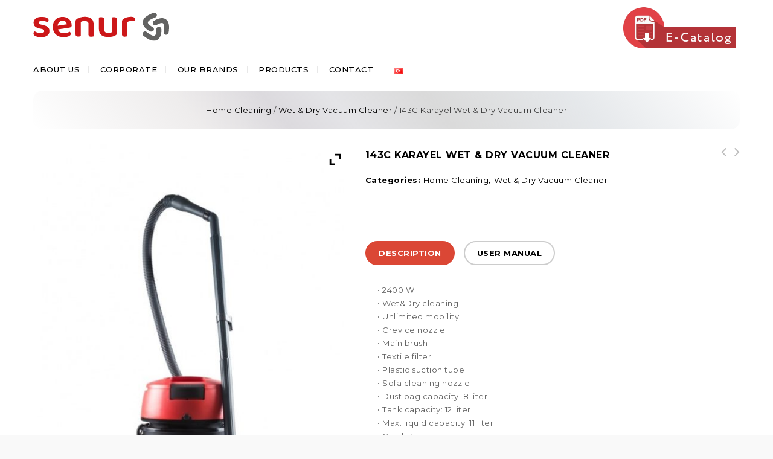

--- FILE ---
content_type: text/html; charset=UTF-8
request_url: https://senur.com.tr/en/product/143c-karayel-wet-dry-vacuum-cleaner/
body_size: 111463
content:
<!DOCTYPE html>
<!--[if IE 7]>
<html class="ie ie7" lang="en-US">
<![endif]-->
<!--[if IE 8]>
<html class="ie ie8" lang="en-US">
<![endif]-->
<!--[if !(IE 7) | !(IE 8) ]><!-->
<html lang="en-US">
<!--<![endif]-->
<head>
<meta charset="UTF-8">
<meta name="viewport" content="width=device-width,user-scalable=no">
<link rel="profile" href="http://gmpg.org/xfn/11"/>
<link rel="pingback" href="https://senur.com.tr/xmlrpc.php"/>
<title>143C Karayel Wet &#038; Dry Vacuum Cleaner | SENUR</title>
<!--[if lt IE 9]>
<![endif]-->
<style>img:is([sizes="auto" i], [sizes^="auto," i]) { contain-intrinsic-size: 3000px 1500px }</style>
<link rel="alternate" href="https://senur.com.tr/product/143ckarayel-islak-kuru-elektrikli-supurge/" hreflang="tr" />
<link rel="alternate" href="https://senur.com.tr/en/product/143c-karayel-wet-dry-vacuum-cleaner/" hreflang="en" />
<!-- The SEO Framework by Sybre Waaijer -->
<meta name="robots" content="max-snippet:-1,max-image-preview:large,max-video-preview:-1" />
<link rel="canonical" href="https://senur.com.tr/en/product/143c-karayel-wet-dry-vacuum-cleaner/" />
<meta name="description" content="2400 W &bull; Wet&amp;Dry cleaning &bull; Unlimited mobility &bull; Crevice nozzle &bull; Main brush &bull; Textile filter &bull; Plastic suction tube &bull; Sofa cleaning nozzle &bull;" />
<meta property="og:type" content="product" />
<meta property="og:locale" content="en_US" />
<meta property="og:site_name" content="SENUR" />
<meta property="og:title" content="143C Karayel Wet &#038; Dry Vacuum Cleaner" />
<meta property="og:description" content="2400 W &bull; Wet&amp;Dry cleaning &bull; Unlimited mobility &bull; Crevice nozzle &bull; Main brush &bull; Textile filter &bull; Plastic suction tube &bull; Sofa cleaning nozzle &bull; Dust bag capacity: 8 liter &bull; Tank capacity: 12 liter &bull;" />
<meta property="og:url" content="https://senur.com.tr/en/product/143c-karayel-wet-dry-vacuum-cleaner/" />
<meta property="og:image" content="https://senur.com.tr/wp-content/uploads/2022/02/arnica-karayel-et15200-islak-kuru-elektrikli-supurge-941-16-B.jpg" />
<meta property="og:image:width" content="600" />
<meta property="og:image:height" content="900" />
<meta property="article:published_time" content="2023-09-08T18:45:30+00:00" />
<meta property="article:modified_time" content="2023-11-16T11:40:54+00:00" />
<meta name="twitter:card" content="summary_large_image" />
<meta name="twitter:title" content="143C Karayel Wet &#038; Dry Vacuum Cleaner" />
<meta name="twitter:description" content="2400 W &bull; Wet&amp;Dry cleaning &bull; Unlimited mobility &bull; Crevice nozzle &bull; Main brush &bull; Textile filter &bull; Plastic suction tube &bull; Sofa cleaning nozzle &bull; Dust bag capacity: 8 liter &bull; Tank capacity: 12 liter &bull;" />
<meta name="twitter:image" content="https://senur.com.tr/wp-content/uploads/2022/02/arnica-karayel-et15200-islak-kuru-elektrikli-supurge-941-16-B.jpg" />
<script type="application/ld+json">{"@context":"https://schema.org","@graph":[{"@type":"WebSite","@id":"https://senur.com.tr/en/#/schema/WebSite","url":"https://senur.com.tr/en/","name":"SENUR","inLanguage":"en-US","potentialAction":{"@type":"SearchAction","target":{"@type":"EntryPoint","urlTemplate":"https://senur.com.tr/en/search/{search_term_string}/"},"query-input":"required name=search_term_string"},"publisher":{"@type":"Organization","@id":"https://senur.com.tr/en/#/schema/Organization","name":"SENUR","url":"https://senur.com.tr/en/","logo":{"@type":"ImageObject","url":"https://senur.com.tr/wp-content/uploads/2022/02/cropped-senur-favicon.png","contentUrl":"https://senur.com.tr/wp-content/uploads/2022/02/cropped-senur-favicon.png","width":512,"height":512}}},{"@type":"WebPage","@id":"https://senur.com.tr/en/product/143c-karayel-wet-dry-vacuum-cleaner/","url":"https://senur.com.tr/en/product/143c-karayel-wet-dry-vacuum-cleaner/","name":"143C Karayel Wet &#038; Dry Vacuum Cleaner | SENUR","description":"2400 W &bull; Wet&amp;Dry cleaning &bull; Unlimited mobility &bull; Crevice nozzle &bull; Main brush &bull; Textile filter &bull; Plastic suction tube &bull; Sofa cleaning nozzle &bull;","inLanguage":"en-US","isPartOf":{"@id":"https://senur.com.tr/en/#/schema/WebSite"},"breadcrumb":{"@type":"BreadcrumbList","@id":"https://senur.com.tr/en/#/schema/BreadcrumbList","itemListElement":[{"@type":"ListItem","position":1,"item":"https://senur.com.tr/en/","name":"SENUR"},{"@type":"ListItem","position":2,"item":"https://senur.com.tr/en/urunlerimiz/","name":"Shop"},{"@type":"ListItem","position":3,"name":"143C Karayel Wet &#038; Dry Vacuum Cleaner"}]},"potentialAction":{"@type":"ReadAction","target":"https://senur.com.tr/en/product/143c-karayel-wet-dry-vacuum-cleaner/"},"datePublished":"2023-09-08T18:45:30+00:00","dateModified":"2023-11-16T11:40:54+00:00"}]}</script>
<!-- / The SEO Framework by Sybre Waaijer | 17.43ms meta | 6.27ms boot -->
<link rel='dns-prefetch' href='//fonts.googleapis.com' />
<link rel='stylesheet' id='tm_google_fonts-css' href='https://fonts.googleapis.com/css?family=Montserrat%3A300%2C400%2C500%2C600%2C700%2C800%2C900%7COswald%3A400%2C500%2C600%2C700&#038;subset=latin%2Clatin-ext&#038;ver=1.0.0'  media='all' />
<!-- <link rel='stylesheet' id='tm_isotope-css' href='https://senur.com.tr/wp-content/themes/watchover/css/isotop-port.css?ver=c40de82635d0af8c5c6e74447252f3d2'  media='all' /> -->
<!-- <link rel='stylesheet' id='tm_custom-css' href='https://senur.com.tr/wp-content/themes/watchover/css/megnor/custom.css?ver=c40de82635d0af8c5c6e74447252f3d2'  media='all' /> -->
<!-- <link rel='stylesheet' id='owl.carousel-css' href='https://senur.com.tr/wp-content/themes/watchover/css/megnor/owl.carousel.css?ver=c40de82635d0af8c5c6e74447252f3d2'  media='all' /> -->
<!-- <link rel='stylesheet' id='owl.transitions-css' href='https://senur.com.tr/wp-content/themes/watchover/css/megnor/owl.transitions.css?ver=c40de82635d0af8c5c6e74447252f3d2'  media='all' /> -->
<!-- <link rel='stylesheet' id='shadowbox-css' href='https://senur.com.tr/wp-content/themes/watchover/css/megnor/shadowbox.css?ver=c40de82635d0af8c5c6e74447252f3d2'  media='all' /> -->
<!-- <link rel='stylesheet' id='tm_shortcode_style-css' href='https://senur.com.tr/wp-content/themes/watchover/css/megnor/shortcode_style.css?ver=c40de82635d0af8c5c6e74447252f3d2'  media='all' /> -->
<!-- <link rel='stylesheet' id='animate_min-css' href='https://senur.com.tr/wp-content/themes/watchover/css/megnor/animate.min.css?ver=c40de82635d0af8c5c6e74447252f3d2'  media='all' /> -->
<!-- <link rel='stylesheet' id='tm_woocommerce_css-css' href='https://senur.com.tr/wp-content/themes/watchover/css/megnor/woocommerce.css?ver=c40de82635d0af8c5c6e74447252f3d2'  media='all' /> -->
<!-- <link rel='stylesheet' id='wp-block-library-css' href='https://senur.com.tr/wp-includes/css/dist/block-library/style.min.css?ver=c40de82635d0af8c5c6e74447252f3d2'  media='all' /> -->
<link rel="stylesheet" type="text/css" href="//senur.com.tr/wp-content/cache/wpfc-minified/fi7v3jtg/bgqrl.css" media="all"/>
<style id='classic-theme-styles-inline-css' type='text/css'>
/*! This file is auto-generated */
.wp-block-button__link{color:#fff;background-color:#32373c;border-radius:9999px;box-shadow:none;text-decoration:none;padding:calc(.667em + 2px) calc(1.333em + 2px);font-size:1.125em}.wp-block-file__button{background:#32373c;color:#fff;text-decoration:none}
</style>
<style id='global-styles-inline-css' type='text/css'>
:root{--wp--preset--aspect-ratio--square: 1;--wp--preset--aspect-ratio--4-3: 4/3;--wp--preset--aspect-ratio--3-4: 3/4;--wp--preset--aspect-ratio--3-2: 3/2;--wp--preset--aspect-ratio--2-3: 2/3;--wp--preset--aspect-ratio--16-9: 16/9;--wp--preset--aspect-ratio--9-16: 9/16;--wp--preset--color--black: #000000;--wp--preset--color--cyan-bluish-gray: #abb8c3;--wp--preset--color--white: #ffffff;--wp--preset--color--pale-pink: #f78da7;--wp--preset--color--vivid-red: #cf2e2e;--wp--preset--color--luminous-vivid-orange: #ff6900;--wp--preset--color--luminous-vivid-amber: #fcb900;--wp--preset--color--light-green-cyan: #7bdcb5;--wp--preset--color--vivid-green-cyan: #00d084;--wp--preset--color--pale-cyan-blue: #8ed1fc;--wp--preset--color--vivid-cyan-blue: #0693e3;--wp--preset--color--vivid-purple: #9b51e0;--wp--preset--gradient--vivid-cyan-blue-to-vivid-purple: linear-gradient(135deg,rgba(6,147,227,1) 0%,rgb(155,81,224) 100%);--wp--preset--gradient--light-green-cyan-to-vivid-green-cyan: linear-gradient(135deg,rgb(122,220,180) 0%,rgb(0,208,130) 100%);--wp--preset--gradient--luminous-vivid-amber-to-luminous-vivid-orange: linear-gradient(135deg,rgba(252,185,0,1) 0%,rgba(255,105,0,1) 100%);--wp--preset--gradient--luminous-vivid-orange-to-vivid-red: linear-gradient(135deg,rgba(255,105,0,1) 0%,rgb(207,46,46) 100%);--wp--preset--gradient--very-light-gray-to-cyan-bluish-gray: linear-gradient(135deg,rgb(238,238,238) 0%,rgb(169,184,195) 100%);--wp--preset--gradient--cool-to-warm-spectrum: linear-gradient(135deg,rgb(74,234,220) 0%,rgb(151,120,209) 20%,rgb(207,42,186) 40%,rgb(238,44,130) 60%,rgb(251,105,98) 80%,rgb(254,248,76) 100%);--wp--preset--gradient--blush-light-purple: linear-gradient(135deg,rgb(255,206,236) 0%,rgb(152,150,240) 100%);--wp--preset--gradient--blush-bordeaux: linear-gradient(135deg,rgb(254,205,165) 0%,rgb(254,45,45) 50%,rgb(107,0,62) 100%);--wp--preset--gradient--luminous-dusk: linear-gradient(135deg,rgb(255,203,112) 0%,rgb(199,81,192) 50%,rgb(65,88,208) 100%);--wp--preset--gradient--pale-ocean: linear-gradient(135deg,rgb(255,245,203) 0%,rgb(182,227,212) 50%,rgb(51,167,181) 100%);--wp--preset--gradient--electric-grass: linear-gradient(135deg,rgb(202,248,128) 0%,rgb(113,206,126) 100%);--wp--preset--gradient--midnight: linear-gradient(135deg,rgb(2,3,129) 0%,rgb(40,116,252) 100%);--wp--preset--font-size--small: 13px;--wp--preset--font-size--medium: 20px;--wp--preset--font-size--large: 36px;--wp--preset--font-size--x-large: 42px;--wp--preset--spacing--20: 0.44rem;--wp--preset--spacing--30: 0.67rem;--wp--preset--spacing--40: 1rem;--wp--preset--spacing--50: 1.5rem;--wp--preset--spacing--60: 2.25rem;--wp--preset--spacing--70: 3.38rem;--wp--preset--spacing--80: 5.06rem;--wp--preset--shadow--natural: 6px 6px 9px rgba(0, 0, 0, 0.2);--wp--preset--shadow--deep: 12px 12px 50px rgba(0, 0, 0, 0.4);--wp--preset--shadow--sharp: 6px 6px 0px rgba(0, 0, 0, 0.2);--wp--preset--shadow--outlined: 6px 6px 0px -3px rgba(255, 255, 255, 1), 6px 6px rgba(0, 0, 0, 1);--wp--preset--shadow--crisp: 6px 6px 0px rgba(0, 0, 0, 1);}:where(.is-layout-flex){gap: 0.5em;}:where(.is-layout-grid){gap: 0.5em;}body .is-layout-flex{display: flex;}.is-layout-flex{flex-wrap: wrap;align-items: center;}.is-layout-flex > :is(*, div){margin: 0;}body .is-layout-grid{display: grid;}.is-layout-grid > :is(*, div){margin: 0;}:where(.wp-block-columns.is-layout-flex){gap: 2em;}:where(.wp-block-columns.is-layout-grid){gap: 2em;}:where(.wp-block-post-template.is-layout-flex){gap: 1.25em;}:where(.wp-block-post-template.is-layout-grid){gap: 1.25em;}.has-black-color{color: var(--wp--preset--color--black) !important;}.has-cyan-bluish-gray-color{color: var(--wp--preset--color--cyan-bluish-gray) !important;}.has-white-color{color: var(--wp--preset--color--white) !important;}.has-pale-pink-color{color: var(--wp--preset--color--pale-pink) !important;}.has-vivid-red-color{color: var(--wp--preset--color--vivid-red) !important;}.has-luminous-vivid-orange-color{color: var(--wp--preset--color--luminous-vivid-orange) !important;}.has-luminous-vivid-amber-color{color: var(--wp--preset--color--luminous-vivid-amber) !important;}.has-light-green-cyan-color{color: var(--wp--preset--color--light-green-cyan) !important;}.has-vivid-green-cyan-color{color: var(--wp--preset--color--vivid-green-cyan) !important;}.has-pale-cyan-blue-color{color: var(--wp--preset--color--pale-cyan-blue) !important;}.has-vivid-cyan-blue-color{color: var(--wp--preset--color--vivid-cyan-blue) !important;}.has-vivid-purple-color{color: var(--wp--preset--color--vivid-purple) !important;}.has-black-background-color{background-color: var(--wp--preset--color--black) !important;}.has-cyan-bluish-gray-background-color{background-color: var(--wp--preset--color--cyan-bluish-gray) !important;}.has-white-background-color{background-color: var(--wp--preset--color--white) !important;}.has-pale-pink-background-color{background-color: var(--wp--preset--color--pale-pink) !important;}.has-vivid-red-background-color{background-color: var(--wp--preset--color--vivid-red) !important;}.has-luminous-vivid-orange-background-color{background-color: var(--wp--preset--color--luminous-vivid-orange) !important;}.has-luminous-vivid-amber-background-color{background-color: var(--wp--preset--color--luminous-vivid-amber) !important;}.has-light-green-cyan-background-color{background-color: var(--wp--preset--color--light-green-cyan) !important;}.has-vivid-green-cyan-background-color{background-color: var(--wp--preset--color--vivid-green-cyan) !important;}.has-pale-cyan-blue-background-color{background-color: var(--wp--preset--color--pale-cyan-blue) !important;}.has-vivid-cyan-blue-background-color{background-color: var(--wp--preset--color--vivid-cyan-blue) !important;}.has-vivid-purple-background-color{background-color: var(--wp--preset--color--vivid-purple) !important;}.has-black-border-color{border-color: var(--wp--preset--color--black) !important;}.has-cyan-bluish-gray-border-color{border-color: var(--wp--preset--color--cyan-bluish-gray) !important;}.has-white-border-color{border-color: var(--wp--preset--color--white) !important;}.has-pale-pink-border-color{border-color: var(--wp--preset--color--pale-pink) !important;}.has-vivid-red-border-color{border-color: var(--wp--preset--color--vivid-red) !important;}.has-luminous-vivid-orange-border-color{border-color: var(--wp--preset--color--luminous-vivid-orange) !important;}.has-luminous-vivid-amber-border-color{border-color: var(--wp--preset--color--luminous-vivid-amber) !important;}.has-light-green-cyan-border-color{border-color: var(--wp--preset--color--light-green-cyan) !important;}.has-vivid-green-cyan-border-color{border-color: var(--wp--preset--color--vivid-green-cyan) !important;}.has-pale-cyan-blue-border-color{border-color: var(--wp--preset--color--pale-cyan-blue) !important;}.has-vivid-cyan-blue-border-color{border-color: var(--wp--preset--color--vivid-cyan-blue) !important;}.has-vivid-purple-border-color{border-color: var(--wp--preset--color--vivid-purple) !important;}.has-vivid-cyan-blue-to-vivid-purple-gradient-background{background: var(--wp--preset--gradient--vivid-cyan-blue-to-vivid-purple) !important;}.has-light-green-cyan-to-vivid-green-cyan-gradient-background{background: var(--wp--preset--gradient--light-green-cyan-to-vivid-green-cyan) !important;}.has-luminous-vivid-amber-to-luminous-vivid-orange-gradient-background{background: var(--wp--preset--gradient--luminous-vivid-amber-to-luminous-vivid-orange) !important;}.has-luminous-vivid-orange-to-vivid-red-gradient-background{background: var(--wp--preset--gradient--luminous-vivid-orange-to-vivid-red) !important;}.has-very-light-gray-to-cyan-bluish-gray-gradient-background{background: var(--wp--preset--gradient--very-light-gray-to-cyan-bluish-gray) !important;}.has-cool-to-warm-spectrum-gradient-background{background: var(--wp--preset--gradient--cool-to-warm-spectrum) !important;}.has-blush-light-purple-gradient-background{background: var(--wp--preset--gradient--blush-light-purple) !important;}.has-blush-bordeaux-gradient-background{background: var(--wp--preset--gradient--blush-bordeaux) !important;}.has-luminous-dusk-gradient-background{background: var(--wp--preset--gradient--luminous-dusk) !important;}.has-pale-ocean-gradient-background{background: var(--wp--preset--gradient--pale-ocean) !important;}.has-electric-grass-gradient-background{background: var(--wp--preset--gradient--electric-grass) !important;}.has-midnight-gradient-background{background: var(--wp--preset--gradient--midnight) !important;}.has-small-font-size{font-size: var(--wp--preset--font-size--small) !important;}.has-medium-font-size{font-size: var(--wp--preset--font-size--medium) !important;}.has-large-font-size{font-size: var(--wp--preset--font-size--large) !important;}.has-x-large-font-size{font-size: var(--wp--preset--font-size--x-large) !important;}
:where(.wp-block-post-template.is-layout-flex){gap: 1.25em;}:where(.wp-block-post-template.is-layout-grid){gap: 1.25em;}
:where(.wp-block-columns.is-layout-flex){gap: 2em;}:where(.wp-block-columns.is-layout-grid){gap: 2em;}
:root :where(.wp-block-pullquote){font-size: 1.5em;line-height: 1.6;}
</style>
<!-- <link rel='stylesheet' id='contact-form-7-css' href='https://senur.com.tr/wp-content/plugins/contact-form-7/includes/css/styles.css?ver=6.0.6'  media='all' /> -->
<!-- <link rel='stylesheet' id='wpshare247.com_piew.css-css' href='https://senur.com.tr/wp-content/plugins/product-image-hover-effects-wooc-wpshare247/assets/piew.css?ver=1.0'  media='all' /> -->
<!-- <link rel='stylesheet' id='wpshare247.com_piew_jquery.fancybox.min.css-css' href='https://senur.com.tr/wp-content/plugins/product-image-hover-effects-wooc-wpshare247/assets/js/fancybox/dist/jquery.fancybox.min.css?ver=3.5.7'  media='all' /> -->
<!-- <link rel='stylesheet' id='photoswipe-css' href='https://senur.com.tr/wp-content/plugins/woocommerce/assets/css/photoswipe/photoswipe.min.css?ver=9.8.4'  media='all' /> -->
<!-- <link rel='stylesheet' id='photoswipe-default-skin-css' href='https://senur.com.tr/wp-content/plugins/woocommerce/assets/css/photoswipe/default-skin/default-skin.min.css?ver=9.8.4'  media='all' /> -->
<link rel="stylesheet" type="text/css" href="//senur.com.tr/wp-content/cache/wpfc-minified/rnb22qw/bgrcu.css" media="all"/>
<style id='woocommerce-inline-inline-css' type='text/css'>
.woocommerce form .form-row .required { visibility: visible; }
</style>
<!-- <link rel='stylesheet' id='brands-styles-css' href='https://senur.com.tr/wp-content/plugins/woocommerce/assets/css/brands.css?ver=9.8.4'  media='all' /> -->
<link rel="stylesheet" type="text/css" href="//senur.com.tr/wp-content/cache/wpfc-minified/97ws2ts4/bgqr5.css" media="all"/>
<link rel='stylesheet' id='templatemela-fonts-css' href='//fonts.googleapis.com/css?family=Source+Sans+Pro%3A300%2C400%2C700%2C300italic%2C400italic%2C700italic%7CBitter%3A400%2C700&#038;subset=latin%2Clatin-ext'  media='all' />
<!-- <link rel='stylesheet' id='font_awesome-css' href='https://senur.com.tr/wp-content/themes/watchover/fonts/css/font-awesome.css?ver=2.09'  media='all' /> -->
<!-- <link rel='stylesheet' id='templatemela-style-css' href='https://senur.com.tr/wp-content/themes/watchover/style.css?ver=2014-02-01'  media='all' /> -->
<!-- <link rel='stylesheet' id='ywzm-prettyPhoto-css' href='//senur.com.tr/wp-content/plugins/woocommerce/assets/css/prettyPhoto.css?ver=2.1.1'  media='all' /> -->
<link rel="stylesheet" type="text/css" href="//senur.com.tr/wp-content/cache/wpfc-minified/oxpz8pr/bgrcu.css" media="all"/>
<style id='ywzm-prettyPhoto-inline-css' type='text/css'>
div.pp_woocommerce a.pp_contract, div.pp_woocommerce a.pp_expand{
content: unset !important;
background-color:  #ffffff;
width: 20px;
height: 20px;
margin-top: 5px;
margin-left: 5px;
}
div.pp_woocommerce a.pp_contract, div.pp_woocommerce a.pp_expand:hover{
background-color:  #ffffff;
}
div.pp_woocommerce a.pp_contract, div.pp_woocommerce a.pp_contract:hover{
background-color:  #ffffff;
}
a.pp_expand:before, a.pp_contract:before{
content: unset !important;
}
a.pp_expand .expand-button-hidden svg, a.pp_contract .expand-button-hidden svg{
width: 20px;
height: 20px;
padding: 5px;
}
.expand-button-hidden path{
fill:  #000000;
}
</style>
<!-- <link rel='stylesheet' id='ywzm-magnifier-css' href='https://senur.com.tr/wp-content/plugins/yith-woocommerce-zoom-magnifier/assets/css/yith_magnifier.css?ver=2.1.1'  media='all' /> -->
<!-- <link rel='stylesheet' id='ywzm_frontend-css' href='https://senur.com.tr/wp-content/plugins/yith-woocommerce-zoom-magnifier/assets/css/frontend.css?ver=2.1.1'  media='all' /> -->
<link rel="stylesheet" type="text/css" href="//senur.com.tr/wp-content/cache/wpfc-minified/fggd1po4/bgrcu.css" media="all"/>
<style id='ywzm_frontend-inline-css' type='text/css'>
#slider-prev, #slider-next {
background-color: white;
border: 2px solid black;
width:25px !important;
height:25px !important;
}
.yith_slider_arrow span{
width:25px !important;
height:25px !important;
}
#slider-prev:hover, #slider-next:hover {
background-color: white;
border: 2px solid black;
}
.thumbnails.slider path:hover {
fill:black;
}
.thumbnails.slider path {
fill:black;
width:25px !important;
height:25px !important;
}
.thumbnails.slider svg {
width: 22px;
height: 22px;
}
a.yith_expand {
position: absolute;
z-index: 1000;
background-color:  #ffffff;
width: 20px;
height: 20px;
top: 10px;
bottom: initial;
left: initial;
right: 10px;
border-radius: 0%;
}
.expand-button-hidden svg{
width: 20px;
height: 20px;
}
.expand-button-hidden path{
fill:  #000000;
}
</style>
<script src='//senur.com.tr/wp-content/cache/wpfc-minified/lddfwtq5/bgqr6.js' type="text/javascript"></script>
<!-- <script  src="https://senur.com.tr/wp-includes/js/jquery/jquery.min.js?ver=3.7.1" id="jquery-core-js"></script> -->
<!-- <script  src="https://senur.com.tr/wp-includes/js/jquery/jquery-migrate.min.js?ver=3.4.1" id="jquery-migrate-js"></script> -->
<!-- <script  src="https://senur.com.tr/wp-content/plugins/product-image-hover-effects-wooc-wpshare247/assets/js/fancybox/dist/jquery.fancybox.min.js?ver=3.5.7" id="wpshare247.com_piew_jquery.fancybox.min.js-js"></script> -->
<!-- <script  src="https://senur.com.tr/wp-content/plugins/woocommerce/assets/js/jquery-blockui/jquery.blockUI.min.js?ver=2.7.0-wc.9.8.4" id="jquery-blockui-js" data-wp-strategy="defer"></script> -->
<script type="text/javascript" id="wc-add-to-cart-js-extra">
/* <![CDATA[ */
var wc_add_to_cart_params = {"ajax_url":"\/wp-admin\/admin-ajax.php","wc_ajax_url":"\/?wc-ajax=%%endpoint%%","i18n_view_cart":"View cart","cart_url":"https:\/\/senur.com.tr","is_cart":"","cart_redirect_after_add":"no"};
/* ]]> */
</script>
<script src='//senur.com.tr/wp-content/cache/wpfc-minified/eeueh1nh/bgrcv.js' type="text/javascript"></script>
<!-- <script  src="https://senur.com.tr/wp-content/plugins/woocommerce/assets/js/frontend/add-to-cart.min.js?ver=9.8.4" id="wc-add-to-cart-js" data-wp-strategy="defer"></script> -->
<!-- <script  src="https://senur.com.tr/wp-content/plugins/woocommerce/assets/js/zoom/jquery.zoom.min.js?ver=1.7.21-wc.9.8.4" id="zoom-js" defer="defer" data-wp-strategy="defer"></script> -->
<!-- <script  src="https://senur.com.tr/wp-content/plugins/woocommerce/assets/js/photoswipe/photoswipe.min.js?ver=4.1.1-wc.9.8.4" id="photoswipe-js" defer="defer" data-wp-strategy="defer"></script> -->
<!-- <script  src="https://senur.com.tr/wp-content/plugins/woocommerce/assets/js/photoswipe/photoswipe-ui-default.min.js?ver=4.1.1-wc.9.8.4" id="photoswipe-ui-default-js" defer="defer" data-wp-strategy="defer"></script> -->
<script type="text/javascript" id="wc-single-product-js-extra">
/* <![CDATA[ */
var wc_single_product_params = {"i18n_required_rating_text":"Please select a rating","i18n_rating_options":["1 of 5 stars","2 of 5 stars","3 of 5 stars","4 of 5 stars","5 of 5 stars"],"i18n_product_gallery_trigger_text":"View full-screen image gallery","review_rating_required":"yes","flexslider":{"rtl":false,"animation":"slide","smoothHeight":true,"directionNav":false,"controlNav":"thumbnails","slideshow":false,"animationSpeed":500,"animationLoop":false,"allowOneSlide":false},"zoom_enabled":"1","zoom_options":[],"photoswipe_enabled":"1","photoswipe_options":{"shareEl":false,"closeOnScroll":false,"history":false,"hideAnimationDuration":0,"showAnimationDuration":0},"flexslider_enabled":"1"};
/* ]]> */
</script>
<script src='//senur.com.tr/wp-content/cache/wpfc-minified/jzf98431/bgrcv.js' type="text/javascript"></script>
<!-- <script  src="https://senur.com.tr/wp-content/plugins/woocommerce/assets/js/frontend/single-product.min.js?ver=9.8.4" id="wc-single-product-js" defer="defer" data-wp-strategy="defer"></script> -->
<!-- <script  src="https://senur.com.tr/wp-content/plugins/woocommerce/assets/js/js-cookie/js.cookie.min.js?ver=2.1.4-wc.9.8.4" id="js-cookie-js" defer="defer" data-wp-strategy="defer"></script> -->
<script type="text/javascript" id="woocommerce-js-extra">
/* <![CDATA[ */
var woocommerce_params = {"ajax_url":"\/wp-admin\/admin-ajax.php","wc_ajax_url":"\/?wc-ajax=%%endpoint%%","i18n_password_show":"Show password","i18n_password_hide":"Hide password"};
/* ]]> */
</script>
<script src='//senur.com.tr/wp-content/cache/wpfc-minified/jlwc3imw/bgqr6.js' type="text/javascript"></script>
<!-- <script  src="https://senur.com.tr/wp-content/plugins/woocommerce/assets/js/frontend/woocommerce.min.js?ver=9.8.4" id="woocommerce-js" defer="defer" data-wp-strategy="defer"></script> -->
<!-- <script  src="https://senur.com.tr/wp-content/plugins/js_composer/assets/js/vendors/woocommerce-add-to-cart.js?ver=6.13.0" id="vc_woocommerce-add-to-cart-js-js"></script> -->
<!-- <script  src="https://senur.com.tr/wp-content/themes/watchover/js/megnor/jquery.custom.min.js?ver=c40de82635d0af8c5c6e74447252f3d2" id="tm_custom_script-js"></script> -->
<!-- <script  src="https://senur.com.tr/wp-content/themes/watchover/js/megnor/megnor.min.js?ver=c40de82635d0af8c5c6e74447252f3d2" id="tm_megnor-js"></script> -->
<!-- <script  src="https://senur.com.tr/wp-content/themes/watchover/js/megnor/custom.js?ver=c40de82635d0af8c5c6e74447252f3d2" id="tm_custom-js"></script> -->
<!-- <script  src="https://senur.com.tr/wp-content/themes/watchover/js/megnor/owl.carousel.min.js?ver=c40de82635d0af8c5c6e74447252f3d2" id="owlcarousel-js"></script> -->
<!-- <script  src="https://senur.com.tr/wp-content/themes/watchover/js/megnor/respond.min.js?ver=c40de82635d0af8c5c6e74447252f3d2" id="respond-js"></script> -->
<!-- <script  src="https://senur.com.tr/wp-content/themes/watchover/js/megnor/jquery.validate.js?ver=c40de82635d0af8c5c6e74447252f3d2" id="validate-js"></script> -->
<!-- <script  src="https://senur.com.tr/wp-content/themes/watchover/js/megnor/jquery.megamenu.js?ver=c40de82635d0af8c5c6e74447252f3d2" id="megamenu-js"></script> -->
<!-- <script  src="https://senur.com.tr/wp-content/themes/watchover/js/megnor/easyResponsiveTabs.js?ver=c40de82635d0af8c5c6e74447252f3d2" id="easyResponsiveTabs-js"></script> -->
<!-- <script  src="https://senur.com.tr/wp-content/themes/watchover/js/megnor/jquery.treeview.js?ver=c40de82635d0af8c5c6e74447252f3d2" id="jtree_min-js"></script> -->
<!-- <script  src="https://senur.com.tr/wp-content/themes/watchover/js/megnor/jquery.bxslider.js?ver=c40de82635d0af8c5c6e74447252f3d2" id="bxslider-js"></script> -->
<!-- <script  src="https://senur.com.tr/wp-content/themes/watchover/js/megnor/countUp.js?ver=c40de82635d0af8c5c6e74447252f3d2" id="countUp-js"></script> -->
<!-- <script  src="https://senur.com.tr/wp-content/themes/watchover/js/html5.js?ver=c40de82635d0af8c5c6e74447252f3d2" id="tm_html5-js"></script> -->
<script type="text/javascript" id="tm_phpvariable-js-extra">
/* <![CDATA[ */
var php_var = {"tm_loadmore":"","tm_pagination":"","tm_nomore":""};
/* ]]> */
</script>
<script src='//senur.com.tr/wp-content/cache/wpfc-minified/qw1ihtoa/bgqr5.js' type="text/javascript"></script>
<!-- <script  src="https://senur.com.tr/wp-content/themes/watchover/js/megnor/megnorloadmore.js?ver=c40de82635d0af8c5c6e74447252f3d2" id="tm_phpvariable-js"></script> -->
<link rel="https://api.w.org/" href="https://senur.com.tr/wp-json/" /><link rel="alternate" title="JSON" type="application/json" href="https://senur.com.tr/wp-json/wp/v2/product/9217" /><link rel="EditURI" type="application/rsd+xml" title="RSD" href="https://senur.com.tr/xmlrpc.php?rsd" />
<link rel="alternate" title="oEmbed (JSON)" type="application/json+oembed" href="https://senur.com.tr/wp-json/oembed/1.0/embed?url=https%3A%2F%2Fsenur.com.tr%2Fen%2Fproduct%2F143c-karayel-wet-dry-vacuum-cleaner%2F" />
<link rel="alternate" title="oEmbed (XML)" type="text/xml+oembed" href="https://senur.com.tr/wp-json/oembed/1.0/embed?url=https%3A%2F%2Fsenur.com.tr%2Fen%2Fproduct%2F143c-karayel-wet-dry-vacuum-cleaner%2F&#038;format=xml" />
<meta name="generator" content="C:\Inetpub\vhosts\senur.com.tr\httpdocs/wp-content/themes/watchover/style.css - " /><style type="text/css">
h1 {	
font-family:'Montserrat', Arial, Helvetica, sans-serif;
}	
h1 {	
color:#000000;	
}	
h2 {	
font-family:'Montserrat', Arial, Helvetica, sans-serif;
}	
h2 {	
color:#000000;	
}	
h3 {	
font-family:'Montserrat', Arial, Helvetica, sans-serif;
}	
h3 { color:#000000;}
h4 {	
font-family:'Montserrat', Arial, Helvetica, sans-serif;
}	
h4 {	
color:#000000;	
}	
h5 {	
font-family:'Montserrat', Arial, Helvetica, sans-serif;
}	
h5 {	
color:#000000;	
}	
h6 {	
font-family:'Montserrat', Arial, Helvetica, sans-serif;
}	
h6 {	
color:#000000;	
}	
.home-service h3.widget-title {	
font-family:'Montserrat', Arial, Helvetica, sans-serif;
}	
a {
color:#000000;
}
a:hover {
color:#db4735;
}
.footer a, .site-footer a, .site-footer{
color:#000000; 
}
.footer a:hover, .footer .footer-links li a:hover, .site-footer a:hover{
color:#DB4735;		 
}
h3 {	
font-family:'Montserrat', Arial, Helvetica, sans-serif;	
}	
.site-footer {	
font-family:'Montserrat', Arial, Helvetica, sans-serif;	
}	
.site-footer {
background-color:#FFFFFF ;
}
body {
background-color:#F9F9F9 ;
background-image: url("");
background-position:top left;
background-repeat:repeat;
background-attachment:scroll;
color:#626262;
} 
.site-header {
background-color:rgba(255,255,255,1);
}
.mega-menu ul .mega-hover a,.mega-menu ul li a, .mobile-menu ul li a {color:#000000; }
.mega-menu ul li a:hover,.mobile-menu ul li a:hover{color:#CC1719; }
.mega-menu .current_page_item > a{color:#F0C0C0; }
.mega-menu .current_page_item > a:hover{color:#FFFFFF; }
.mega-menu ul .sub li.mega-hdr li a, .mega-menu ul li .sub-container.non-mega li a{color:#808080; }
.mega-menu ul li .sub li.mega-hdr a.mega-hdr-a{color:#636362; }
.mega-menu ul .sub li.mega-hdr li a:hover, .mega-menu ul li .sub-container.non-mega li a:hover{color:#850F10; }
body {	
font-family: 'Montserrat', Arial, Helvetica, sans-serif;	
}
.widget button, .widget input[type="button"], 
.widget input[type="reset"], .widget input[type="submit"], 
a.button, button, .contributor-posts-link, input[type="button"], 
input[type="reset"], input[type="submit"], .button_content_inner a,
.woocommerce #content input.button, .woocommerce #respond input#submit, 
.woocommerce a.button, .woocommerce button.button, .woocommerce input.button, 
.woocommerce-page #content input.button, .woocommerce-page #respond input#submit, 
.woocommerce-page a.button, .woocommerce-page button.button,#primary .entry-summary .single_add_to_cart_button:hover,.woocommerce .wc-proceed-to-checkout .checkout-button:hover{
background-color:rgb(255,255,255);
border-color:#CCCCCC;
color:#000000;
font-family:Raleway;
font-family:'Raleway', Arial, Helvetica, sans-serif;
}
.widget input[type="button"]:hover,.widget input[type="button"]:focus,.widget input[type="reset"]:hover,.widget input[type="reset"]:focus,.widget input[type="submit"]:hover,.widget input[type="submit"]:focus,a.button:hover,a.button:focus,button:hover,button:focus,.contributor-posts-link:hover,input[type="button"]:hover,input[type="button"]:focus,input[type="reset"]:hover,input[type="reset"]:focus,input[type="submit"]:hover,input[type="submit"]:focus,.calloutarea_button a.button:hover,.calloutarea_button a.button:focus,.button_content_inner a:hover,.button_content_inner a:focus,.woocommerce #content input.button:hover, .woocommerce #respond input#submit:hover, .woocommerce a.button:hover, .woocommerce button.button:hover, .woocommerce input.button:hover, .woocommerce-page #content input.button:hover, .woocommerce-page #respond input#submit:hover, .woocommerce-page a.button:hover, .woocommerce-page button.button:hover, .woocommerce-page input.button:hover,.woocommerce #content input.button.disabled,.woocommerce #content input.button:disabled,.woocommerce #respond input#submit.disabled,.woocommerce #respond input#submit:disabled,.woocommerce a.button.disabled,.woocommerce a.button:disabled,.woocommerce button.button.disabled,.woocommerce button.button:disabled,.woocommerce input.button.disabled,.woocommerce input.button:disabled,.woocommerce-page #content input.button.disabled,.woocommerce-page #content input.button:disabled,.woocommerce-page #respond input#submit.disabled,.woocommerce-page #respond input#submit:disabled,.woocommerce-page a.button.disabled,.woocommerce-page a.button:disabled,.woocommerce-page button.button.disabled,.woocommerce-page button.button:disabled,.woocommerce-page input.button.disabled,.woocommerce-page input.button:disabled,.woocommerce #content table.cart .checkout-button:hover,#primary .entry-summary .single_add_to_cart_button,.woocommerce .wc-proceed-to-checkout .checkout-button{
background-color:rgba(204,23,25,1);
color:#FFFFFF;
border-color:#CC1719;
}	
</style>
<noscript><style>.woocommerce-product-gallery{ opacity: 1 !important; }</style></noscript>
<meta name="generator" content="Elementor 3.28.4; features: additional_custom_breakpoints, e_local_google_fonts; settings: css_print_method-external, google_font-enabled, font_display-auto">
<style>
.e-con.e-parent:nth-of-type(n+4):not(.e-lazyloaded):not(.e-no-lazyload),
.e-con.e-parent:nth-of-type(n+4):not(.e-lazyloaded):not(.e-no-lazyload) * {
background-image: none !important;
}
@media screen and (max-height: 1024px) {
.e-con.e-parent:nth-of-type(n+3):not(.e-lazyloaded):not(.e-no-lazyload),
.e-con.e-parent:nth-of-type(n+3):not(.e-lazyloaded):not(.e-no-lazyload) * {
background-image: none !important;
}
}
@media screen and (max-height: 640px) {
.e-con.e-parent:nth-of-type(n+2):not(.e-lazyloaded):not(.e-no-lazyload),
.e-con.e-parent:nth-of-type(n+2):not(.e-lazyloaded):not(.e-no-lazyload) * {
background-image: none !important;
}
}
</style>
<meta name="generator" content="Powered by WPBakery Page Builder - drag and drop page builder for WordPress."/>
<style></style><link rel="icon" href="https://senur.com.tr/wp-content/uploads/2022/02/cropped-senur-favicon-32x32.png" sizes="32x32" />
<link rel="icon" href="https://senur.com.tr/wp-content/uploads/2022/02/cropped-senur-favicon-192x192.png" sizes="192x192" />
<link rel="apple-touch-icon" href="https://senur.com.tr/wp-content/uploads/2022/02/cropped-senur-favicon-180x180.png" />
<meta name="msapplication-TileImage" content="https://senur.com.tr/wp-content/uploads/2022/02/cropped-senur-favicon-270x270.png" />
<style type="text/css" id="wp-custom-css">
span.customSelect.orderby {
display: none !important;
}
.header-login, .header_cart {
display: none !important;
}
a.compare.button {
display: none !important;
}
body::-webkit-scrollbar-track
{
-webkit-box-shadow: inset 0 0 6px rgba(0,0,0,0.3);
border-radius: 10px;
background-color: #636362;
}
body::-webkit-scrollbar
{
width: 8px;
height:20px;
background-color: #cc1719;
}
body::-webkit-scrollbar-thumb
{
border-radius: 10px;
-webkit-box-shadow: inset 0 0 6px rgba(0,0,0,.3);
background-color: #D62929;
}
/*categories*/
[itemprop="description"] { display: none; }
.categories-info::-webkit-scrollbar-track
{
-webkit-box-shadow: inset 0 0 6px rgba(0,0,0,0.3);
border-radius: 10px;
background-color: #636362;
}
.categories-info::-webkit-scrollbar
{
width: 8px;
height:20px;
background-color: #cc1719;
}
.categories-info::-webkit-scrollbar-thumb
{
border-radius: 10px;
-webkit-box-shadow: inset 0 0 6px rgba(0,0,0,.3);
background-color: #D62929;
}
.categories-info{
height: 200px;
overflow: scroll;
overflow-x: hidden;
margin-bottom: 15px;
}
/* Header */
.mega-menu ul li .sub a, .mega-menu ul > li.mega-hover ul.sub a{
font-size:14px;
}
.header-logo img{
width:225px;
height:auto;
}
.header-right{
background-color:#fff ;
}
.mega-menu ul li:hover {
border-bottom: 3px solid red;
}
.mega-menu ul li a:hover {
font-weight:bold;
transition: ease-out .1s all;
}
.mega-menu ul li a:active {
font-weight:bold;
}
.mega-menu .current_page_item > a:hover
{
color:red;
}
#menu-item-7040-tr {
margin-left:25px;
}
.e-katalog{
float: right;
position: relative;
display:block;
top:5px
}
.mega-menu ul li .sub li.mega-hdr a.mega-hdr-a{
border-radius: 5px;
color: #ffffff;
background-color: #cc1719;
}
/* Anasayfa body*/
.wpb_text_column.wpb_content_element .wpb_wrapper{
padding:0px;
}
.entry-content td{
padding:0px;
border:none;
}
table{
border:none;
}
/* Woocommerce */
#productDetailTab{
padding-left:15px;
}
.product-block-hover, .yith-wcwl-add-button, .sku_wrapper{
display:none!important;
}
#productDetailTab{
font-size: 15px;
line-height: 2;
}
/* display:none*/
.header-right-top{
display:none;
}
.header-search{
display:none;
}
.static-links-list > span::before{
display:none;
}
.woocommerce #content div.product .woocommerce-tabs h2{
display:none;
}
/* Font */
.big-title{
font-family:"Nunito", "Arial", sans-serif!important;
font-size:35px!important;
padding: 5px 0;
}
/* Custom */
.vc_col-has-fill>.vc_column-inner, .vc_row-has-fill+.vc_row-full-width+.vc_row>.vc_column_container>.vc_column-inner, .vc_row-has-fill+.vc_row>.vc_column_container>.vc_column-inner, .vc_row-has-fill>.vc_column_container>.vc_column-inner {
padding-top: 0px;
}
.address-text .content {
padding-left:10px;
}
/* Blog */
.post-date-wrapper, .post-content-inner{
display:none!important;
}
/*
* Ürün sayfası detaylar
* */
.woocommerce #content div.product .woocommerce-tabs, .woocommerce div.product .woocommerce-tabs, .woocommerce-page #content div.product .woocommerce-tabs, .woocommerce-page div.product .woocommerce-tabs {
position: absolute;
top: 110px;
left: 550px;
}
/*products button */
.vc_btn3{
color:#fff!important;
background-color:#cc1719!important;
-webkit-transform: scale(1);
-ms-transform: scale(1);
-moz-transform: scale(1);
transition: all .3s ease-in;
-moz-transition: all .3s ease-in;
-webkit-transition: all .3s ease-in;
-ms-transition: all .2s ease-in;
}
.vc_btn3:hover{
z-index:4;
-webkit-transform: scale(1.1);
-ms-transform: scale(1.1);  
-moz-transform: scale(1.1);
transform: scale(1.1);
}
/*
* Ürünler üst sıralama icon kısmı
* .gridlist-toggle {
display: block;
clear: both;
margin: 0 !important;
padding: 1em 0 !important;
line-height: 1em !important;
}
* 
* */
.gridlist-toggle {
display: none !important;
}
/*
* Ürünler sayfası
* */
.site-header-fix {
background-color:#fff !important;
}
.type-product .container-inner {
border:1px solid #efefef;
border-radius:3px;
transition:ease .25s all;
}
.type-product .container-inner:hover {
box-shadow: 0 2px 4px 0 rgb(0 0 0 / 13%);}
.yith-wcqv-button {
display:none !important;
}
/* İletişim Sayfası
* İletişim bilgileri
* */
.contactDiv {
display: flex;
gap: 15px;
flex-wrap: wrap;
}
.contactTel {
margin-right:50px;
}
/*
* 
* Footer Font Düzenleme*/
.title-outer * {
font-family:Montserrat !important;
letter-spacing:1px !important;
}
/*@media Sorguları */
@media only screen and (max-width: 479px){
.header-right-top {
display:none!important;
}
}
.header-left .header-logo {
display: block !import; 
}
.menu-toggle {
color: #000 !important;
}
@media only screen and (max-width: 479px){
.e-katalog{
float:none;
transform: translateY(0%);
top:0px;
}
.e-katalog img{
width:50%;
height:auto;
}
.woocommerce #content div.product .woocommerce-tabs, .woocommerce div.product .woocommerce-tabs, .woocommerce-page #content div.product .woocommerce-tabs, .woocommerce-page div.product .woocommerce-tabs {
position: inherit;
top: inherit;
left: inherit;
}
}
@media only screen and (max-width: 1068px){
.e-katalog{
top:0px;
}
.woocommerce #content div.product .woocommerce-tabs, .woocommerce div.product .woocommerce-tabs, .woocommerce-page #content div.product .woocommerce-tabs, .woocommerce-page div.product .woocommerce-tabs {
position: inherit;
top: inherit;
left: inherit;
}
}
/*Footer*/
.contactus-image {
margin: 7px 0 15px;
width: 310px;
}
.site-footer .footer-widget h3, .footer-widget h3.widget-title {
color: #000000 !important;
}
.site-footer .footer-widget h3, .footer-widget h3.widget-title {
color: #000000;
font-family: oswald;
font-size: 27px;
font-weight: normal;
line-height: 27px;
margin: 9px 0 30px;
position: relative;
text-transform: uppercase;
background-color: transparent;
padding: 0;
border: 0;
letter-spacing: 2px;
}
.static-links-list a {
margin-left: -25px;
}
/*Ürün alt boşluğu açma*/
.woocommerce .single-product-full #content .product div.images {
margin-bottom: 350px !important;
}
/*Menü mobile*/
@media only screen and (max-width: 479px) {
.e-katalog img {
width: 24%;
height: auto;
margin-top:10px
}
.woocommerce .single-product-full #content .product div.images {
margin-bottom: 0px !important;
}
.contactus-image {
margin: 7px 0 15px;
width: 200px;
background: white;
padding: 16px;
border-radius: 15px;
}
.menu-toggle {
color:#000 !important;
text-align:center !important;
}
.header-mob-logo {
z-index: 99999;
box-sizing: border-box;
display: block;
float: none;
position: relative;
margin: auto;
width: 64%;
}
}
@media only screen and (max-width: 767px) {
.navigation.active .mobile-menu {
z-index: 999999 !important;
}
.woocommerce .single-product-full #content .product div.images {
margin-bottom: 0px !important;
}
}
/*ÜRÜNLERİMİZ SAYFASI BREADCRUMBS*/
.breadcrumbs, .woocommerce .woocommerce-breadcrumb, .woocommerce-page .woocommerce-breadcrumb {
color: #000000;
float: right;
line-height: 1.25;
margin: 6px 0;
text-align: right;
background:#ebe6e6;
}
.breadcrumbs span a, .woocommerce-breadcrumb span a {
color: #000 !important;
}
.woocommerce .woocommerce-breadcrumb span, .woocommerce-page .woocommerce-breadcrumb span {
color: #000000;
font-weight: normal;
font-size: 14px;
padding: 0 2px;
font-weight:500;
}
.breadcrumbs, .woocommerce .woocommerce-breadcrumb, .woocommerce-page .woocommerce-breadcrumb {
color: #3a3a3a;
float: right;
line-height: 1.85;
padding:20px 0px;
margin: 10px 0 25px 0;
text-align: center !important;
border-radius: 15px;
background: rgb(255,255,255);
background: linear-gradient(50deg, rgba(255,255,255,0) 0%, rgba(237,235,235,0.927608543417367) 23%, rgba(220,218,222,1) 35%, rgba(228,228,231,1) 44%, rgba(218,218,218,1) 57%, rgba(227,230,233,0.908000700280112) 77%, rgba(190,192,194,0) 100%);
}
.page-title .entry-title-main {
display: none;
}
.page-title {
display: block !important;
}
p#breadcrumbs {
display: none;
}
.page-title-inner .woocommerce-breadcrumb {
display: block;
}
.page-title .entry-title-main, .breadcrumbs, .woocommerce .woocommerce-breadcrumb, .woocommerce-page .woocommerce-breadcrumb {
width: 100%;
}
.mainFeri .page-title {
display: none !important;
}
/*Ürünlerimiz SOL GÖRSEL*/
.primary-sidebar .widgets-leftbanner {
display: none;
}
/*Menü Aktif Css*/
.mega-menu .current_page_item > a {
color: #cc1719;
border-bottom: 3px solid red !important;
}
/*
Ürün Sayfası İlgili Ürünler*/
.related.products {
display: none;
}
.proFeri .site-main {
height: 1500px !important;
}
div#follow_us {
margin: 15px 0;
}
.images span {
display:none !important;
}
.prev-post, .next-post {
display:none;
}
.single-product #content .images .attachment-shop_single {
width: inherit !important; 
}
.term-description {
{ height: 200px; overflow: scroll; overflow-x: hidden; margin-bottom: 15px; }
form.woocommerce-ordering {
display: none;
</style>
<noscript><style> .wpb_animate_when_almost_visible { opacity: 1; }</style></noscript> 
</head>
<body class="wp-singular product-template-default single single-product postid-9217 wp-theme-watchover theme-watchover woocommerce woocommerce-page woocommerce-no-js masthead-fixed singular shop-left-sidebar wpb-js-composer js-comp-ver-6.13.0 vc_responsive elementor-default elementor-kit-7897">
<div id="page" class="hfeed site">
<!-- Header -->
<header id="masthead" class="site-header site-header-fix header ">
<div class="site-header-main header-fix">
<div class="theme-container">
<div class="header-main">
<div class="header-left">
<!--  header_logo-->
<div class="header-logo">
<a href="https://senur.com.tr/en/" title="SENUR" rel="home">
<img alt="Senur" src="https://senur.com.tr/wp-content/uploads/2022/04/senur-logo-yeni-1.svg" />				</a>
</div>
<!-- Mob Logo -->
<div class="header-mob-logo">
<a href="https://senur.com.tr/en/" title="SENUR" rel="home">
<img alt="Senur" src="https://senur.com.tr/wp-content/uploads/2022/04/senur-logo-yeni-1.svg" />				</a>
</div>
</div><!-- end of header-left -->
<!--E-Katalog-->
<div class="e-katalog">
<div class="katalog-en">
<a target="blank" href="https://senur.com.tr/wp-content/uploads/2024/07/2024.pdf"><img src="https://senur.com.tr/wp-content/uploads/2023/09/e-katalog-en.png" alt="English E-catalog" width="200px" height="70px"></a>
</div>
<!-- <div class="katalog-en">
<a target="blank" href="https://senur.com.tr/wp-content/uploads/2023/07/2022_-2023-E-Catalogue.pdf"><img src="https://senur.com.tr/wp-content/uploads/2022/02/e-katalog.png" alt="Senur E-katalog" width="200px" height="70px"></a>
</div>--!>
</div>
<div class="header-right-top">	
<!--header cart-->
<div class="header_cart headercart-block">					
<div class="cart-togg">
<span class="label">My Cart</span>
<div id="shopping_cart" class="shopping_cart tog" title="View your shopping cart">
<a class="cart-contents" href="https://senur.com.tr" title="View your shopping cart">0</a>
</div>	
<aside id="block-8" class="widget widget_block widget_text tab_content"><p></p></aside>		
</div>										
</div>	
<!--header login-->
<div class="header-login">
<span class="label">Account</span>
<div class="account-toggle"></div>
<div class="account-container" >					
<a href="" class="login show-login-link" id="show-login-link" >User Login</a>
</div> 
</div>
</div><!-- end of header-top-right -->
<div class="header-top-center">
<!-- Service Banner -->
<!-- end Service Banner -->
</div><!-- end of header-top-center -->
</div><!-- End header-main -->
</div>
<div class="header-right">
<div class="theme-container"> 
<div class="header-right-bottom">	
<div class="navigation-menu navigation-block ">
<nav id="site-navigation" class="navigation main-navigation">																			
<h3 class="menu-toggle">
Menu</h3>
<a class="screen-reader-text skip-link" href="#content" title="Skip to content">Skip to content</a>	
<div class="mega-menu">
<div class="menu-menu-en-container"><ul id="menu-menu-en" class="mega"><li id="menu-item-9015" class="menu-item menu-item-type-post_type menu-item-object-page menu-item-9015"><a href="https://senur.com.tr/en/about-us/">ABOUT US</a></li>
<li id="menu-item-9013" class="menu-item menu-item-type-post_type menu-item-object-page menu-item-has-children menu-item-9013"><a href="https://senur.com.tr/en/corporate/">CORPORATE</a>
<ul class="sub-menu">
<li id="menu-item-9238" class="menu-item menu-item-type-post_type menu-item-object-page menu-item-9238"><a href="https://senur.com.tr/en/our-vision-and-mission/">Our vision and Mission</a></li>
<li id="menu-item-9240" class="menu-item menu-item-type-post_type menu-item-object-page menu-item-9240"><a href="https://senur.com.tr/en/sustainability/">Sustainability</a></li>
<li id="menu-item-9253" class="menu-item menu-item-type-post_type menu-item-object-page menu-item-9253"><a href="https://senur.com.tr/en/certificates/">Certificates</a></li>
<li id="menu-item-9239" class="menu-item menu-item-type-post_type menu-item-object-page menu-item-9239"><a href="https://senur.com.tr/en/policies/">Policies</a></li>
<li id="menu-item-9237" class="menu-item menu-item-type-post_type menu-item-object-page menu-item-9237"><a href="https://senur.com.tr/en/gdpr-announcements/">GDPR Announcements</a></li>
</ul>
</li>
<li id="menu-item-9012" class="menu-item menu-item-type-post_type menu-item-object-page menu-item-9012"><a href="https://senur.com.tr/en/our-marks/">OUR BRANDS</a></li>
<li id="menu-item-9258" class="menu-item menu-item-type-custom menu-item-object-custom menu-item-has-children menu-item-9258"><a href="https://senur.com.tr/en/urunlerimiz/">PRODUCTS</a>
<ul class="sub-menu">
<li id="menu-item-9278" class="menu-item menu-item-type-taxonomy menu-item-object-product_cat current-product-ancestor current-menu-parent current-product-parent menu-item-has-children menu-item-9278"><a href="https://senur.com.tr/en/product-category/home-cleaning/">Home Cleaning</a>
<ul class="sub-menu">
<li id="menu-item-9067" class="menu-item menu-item-type-taxonomy menu-item-object-product_cat menu-item-9067"><a href="https://senur.com.tr/en/product-category/home-cleaning/upright-vacuum-cleaner/">Upright Vacuum Cleaner</a></li>
<li id="menu-item-9053" class="menu-item menu-item-type-taxonomy menu-item-object-product_cat menu-item-9053"><a href="https://senur.com.tr/en/product-category/home-cleaning/carpet-cleaning-vacuum-cleaner/">Carpet Cleaning Vacuum Cleaner</a></li>
<li id="menu-item-9069" class="menu-item menu-item-type-taxonomy menu-item-object-product_cat current-product-ancestor current-menu-parent current-product-parent menu-item-9069"><a href="https://senur.com.tr/en/product-category/home-cleaning/wet-dry-vacuum-cleaner/">Wet &amp; Dry Vacuum Cleaner</a></li>
<li id="menu-item-9068" class="menu-item menu-item-type-taxonomy menu-item-object-product_cat menu-item-9068"><a href="https://senur.com.tr/en/product-category/home-cleaning/vacuum-cleaner-with-water-filter/">Vacuum Cleaner with Water Filter</a></li>
<li id="menu-item-9070" class="menu-item menu-item-type-taxonomy menu-item-object-product_cat menu-item-9070"><a href="https://senur.com.tr/en/product-category/home-cleaning/cordless-vacuum-cleaner/">Cordless Vacuum Cleaner</a></li>
<li id="menu-item-9055" class="menu-item menu-item-type-taxonomy menu-item-object-product_cat menu-item-9055"><a href="https://senur.com.tr/en/product-category/home-cleaning/vacuum-cleaner-with-dust-bag/">Vacuum Cleaner with Dust Bag</a></li>
<li id="menu-item-9056" class="menu-item menu-item-type-taxonomy menu-item-object-product_cat menu-item-9056"><a href="https://senur.com.tr/en/product-category/home-cleaning/bagless-vacuum-cleaner/">Bagless Vacuum Cleaner</a></li>
</ul>
</li>
<li id="menu-item-9057" class="menu-item menu-item-type-taxonomy menu-item-object-product_cat menu-item-has-children menu-item-9057"><a href="https://senur.com.tr/en/product-category/food-preparation/">Food Preparation</a>
<ul class="sub-menu">
<li id="menu-item-9058" class="menu-item menu-item-type-taxonomy menu-item-object-product_cat menu-item-9058"><a href="https://senur.com.tr/en/product-category/food-preparation/blender-set-en/">Blender Set</a></li>
<li id="menu-item-9062" class="menu-item menu-item-type-taxonomy menu-item-object-product_cat menu-item-9062"><a href="https://senur.com.tr/en/product-category/food-preparation/stick-blender/">Stick Blender</a></li>
<li id="menu-item-9059" class="menu-item menu-item-type-taxonomy menu-item-object-product_cat menu-item-9059"><a href="https://senur.com.tr/en/product-category/food-preparation/chopper/">Chopper</a></li>
<li id="menu-item-9061" class="menu-item menu-item-type-taxonomy menu-item-object-product_cat menu-item-9061"><a href="https://senur.com.tr/en/product-category/food-preparation/meat-grinder/">Meat Grinder</a></li>
<li id="menu-item-9060" class="menu-item menu-item-type-taxonomy menu-item-object-product_cat menu-item-9060"><a href="https://senur.com.tr/en/product-category/food-preparation/food-processor/">Food Processor</a></li>
</ul>
</li>
<li id="menu-item-9064" class="menu-item menu-item-type-taxonomy menu-item-object-product_cat menu-item-has-children menu-item-9064"><a href="https://senur.com.tr/en/product-category/iron/">Iron</a>
<ul class="sub-menu">
<li id="menu-item-9066" class="menu-item menu-item-type-taxonomy menu-item-object-product_cat menu-item-9066"><a href="https://senur.com.tr/en/product-category/iron/steam-iron/">Steam Iron</a></li>
</ul>
</li>
<li id="menu-item-9049" class="menu-item menu-item-type-taxonomy menu-item-object-product_cat menu-item-has-children menu-item-9049"><a href="https://senur.com.tr/en/product-category/beverage-preparation/">Beverage Preparation</a>
<ul class="sub-menu">
<li id="menu-item-9052" class="menu-item menu-item-type-taxonomy menu-item-object-product_cat menu-item-9052"><a href="https://senur.com.tr/en/product-category/beverage-preparation/tea-maker/">Tea Maker</a></li>
<li id="menu-item-9051" class="menu-item menu-item-type-taxonomy menu-item-object-product_cat menu-item-9051"><a href="https://senur.com.tr/en/product-category/beverage-preparation/coffee-maker/">Coffee Maker</a></li>
<li id="menu-item-9050" class="menu-item menu-item-type-taxonomy menu-item-object-product_cat menu-item-9050"><a href="https://senur.com.tr/en/product-category/beverage-preparation/citrus-juicers/">Citrus Juicers</a></li>
</ul>
</li>
<li id="menu-item-9054" class="menu-item menu-item-type-taxonomy menu-item-object-product_cat menu-item-9054"><a href="https://senur.com.tr/en/product-category/home-cleaning/cleaning-robot/">Cleaning Robot</a></li>
</ul>
</li>
<li id="menu-item-9048" class="menu-item menu-item-type-post_type menu-item-object-page menu-item-9048"><a href="https://senur.com.tr/en/contact/">CONTACT</a></li>
<li id="menu-item-8958-tr" class="lang-item lang-item-149 lang-item-tr lang-item-first menu-item menu-item-type-custom menu-item-object-custom menu-item-8958-tr"><a href="https://senur.com.tr/product/143ckarayel-islak-kuru-elektrikli-supurge/" hreflang="tr-TR" lang="tr-TR"><img src="[data-uri]" alt="TR" width="16" height="11" style="width: 16px; height: 11px;" /></a></li>
</ul></div>						</div>	
<div class="mobile-menu">	
<span class="close-menu"></span>
<div class="menu-menu-en-container"><ul id="menu-menu-en-1" class="mobile-menu-inner"><li class="menu-item menu-item-type-post_type menu-item-object-page menu-item-9015"><a href="https://senur.com.tr/en/about-us/">ABOUT US</a></li>
<li class="menu-item menu-item-type-post_type menu-item-object-page menu-item-has-children menu-item-9013"><a href="https://senur.com.tr/en/corporate/">CORPORATE</a>
<ul class="sub-menu">
<li class="menu-item menu-item-type-post_type menu-item-object-page menu-item-9238"><a href="https://senur.com.tr/en/our-vision-and-mission/">Our vision and Mission</a></li>
<li class="menu-item menu-item-type-post_type menu-item-object-page menu-item-9240"><a href="https://senur.com.tr/en/sustainability/">Sustainability</a></li>
<li class="menu-item menu-item-type-post_type menu-item-object-page menu-item-9253"><a href="https://senur.com.tr/en/certificates/">Certificates</a></li>
<li class="menu-item menu-item-type-post_type menu-item-object-page menu-item-9239"><a href="https://senur.com.tr/en/policies/">Policies</a></li>
<li class="menu-item menu-item-type-post_type menu-item-object-page menu-item-9237"><a href="https://senur.com.tr/en/gdpr-announcements/">GDPR Announcements</a></li>
</ul>
</li>
<li class="menu-item menu-item-type-post_type menu-item-object-page menu-item-9012"><a href="https://senur.com.tr/en/our-marks/">OUR BRANDS</a></li>
<li class="menu-item menu-item-type-custom menu-item-object-custom menu-item-has-children menu-item-9258"><a href="https://senur.com.tr/en/urunlerimiz/">PRODUCTS</a>
<ul class="sub-menu">
<li class="menu-item menu-item-type-taxonomy menu-item-object-product_cat current-product-ancestor current-menu-parent current-product-parent menu-item-has-children menu-item-9278"><a href="https://senur.com.tr/en/product-category/home-cleaning/">Home Cleaning</a>
<ul class="sub-menu">
<li class="menu-item menu-item-type-taxonomy menu-item-object-product_cat menu-item-9067"><a href="https://senur.com.tr/en/product-category/home-cleaning/upright-vacuum-cleaner/">Upright Vacuum Cleaner</a></li>
<li class="menu-item menu-item-type-taxonomy menu-item-object-product_cat menu-item-9053"><a href="https://senur.com.tr/en/product-category/home-cleaning/carpet-cleaning-vacuum-cleaner/">Carpet Cleaning Vacuum Cleaner</a></li>
<li class="menu-item menu-item-type-taxonomy menu-item-object-product_cat current-product-ancestor current-menu-parent current-product-parent menu-item-9069"><a href="https://senur.com.tr/en/product-category/home-cleaning/wet-dry-vacuum-cleaner/">Wet &amp; Dry Vacuum Cleaner</a></li>
<li class="menu-item menu-item-type-taxonomy menu-item-object-product_cat menu-item-9068"><a href="https://senur.com.tr/en/product-category/home-cleaning/vacuum-cleaner-with-water-filter/">Vacuum Cleaner with Water Filter</a></li>
<li class="menu-item menu-item-type-taxonomy menu-item-object-product_cat menu-item-9070"><a href="https://senur.com.tr/en/product-category/home-cleaning/cordless-vacuum-cleaner/">Cordless Vacuum Cleaner</a></li>
<li class="menu-item menu-item-type-taxonomy menu-item-object-product_cat menu-item-9055"><a href="https://senur.com.tr/en/product-category/home-cleaning/vacuum-cleaner-with-dust-bag/">Vacuum Cleaner with Dust Bag</a></li>
<li class="menu-item menu-item-type-taxonomy menu-item-object-product_cat menu-item-9056"><a href="https://senur.com.tr/en/product-category/home-cleaning/bagless-vacuum-cleaner/">Bagless Vacuum Cleaner</a></li>
</ul>
</li>
<li class="menu-item menu-item-type-taxonomy menu-item-object-product_cat menu-item-has-children menu-item-9057"><a href="https://senur.com.tr/en/product-category/food-preparation/">Food Preparation</a>
<ul class="sub-menu">
<li class="menu-item menu-item-type-taxonomy menu-item-object-product_cat menu-item-9058"><a href="https://senur.com.tr/en/product-category/food-preparation/blender-set-en/">Blender Set</a></li>
<li class="menu-item menu-item-type-taxonomy menu-item-object-product_cat menu-item-9062"><a href="https://senur.com.tr/en/product-category/food-preparation/stick-blender/">Stick Blender</a></li>
<li class="menu-item menu-item-type-taxonomy menu-item-object-product_cat menu-item-9059"><a href="https://senur.com.tr/en/product-category/food-preparation/chopper/">Chopper</a></li>
<li class="menu-item menu-item-type-taxonomy menu-item-object-product_cat menu-item-9061"><a href="https://senur.com.tr/en/product-category/food-preparation/meat-grinder/">Meat Grinder</a></li>
<li class="menu-item menu-item-type-taxonomy menu-item-object-product_cat menu-item-9060"><a href="https://senur.com.tr/en/product-category/food-preparation/food-processor/">Food Processor</a></li>
</ul>
</li>
<li class="menu-item menu-item-type-taxonomy menu-item-object-product_cat menu-item-has-children menu-item-9064"><a href="https://senur.com.tr/en/product-category/iron/">Iron</a>
<ul class="sub-menu">
<li class="menu-item menu-item-type-taxonomy menu-item-object-product_cat menu-item-9066"><a href="https://senur.com.tr/en/product-category/iron/steam-iron/">Steam Iron</a></li>
</ul>
</li>
<li class="menu-item menu-item-type-taxonomy menu-item-object-product_cat menu-item-has-children menu-item-9049"><a href="https://senur.com.tr/en/product-category/beverage-preparation/">Beverage Preparation</a>
<ul class="sub-menu">
<li class="menu-item menu-item-type-taxonomy menu-item-object-product_cat menu-item-9052"><a href="https://senur.com.tr/en/product-category/beverage-preparation/tea-maker/">Tea Maker</a></li>
<li class="menu-item menu-item-type-taxonomy menu-item-object-product_cat menu-item-9051"><a href="https://senur.com.tr/en/product-category/beverage-preparation/coffee-maker/">Coffee Maker</a></li>
<li class="menu-item menu-item-type-taxonomy menu-item-object-product_cat menu-item-9050"><a href="https://senur.com.tr/en/product-category/beverage-preparation/citrus-juicers/">Citrus Juicers</a></li>
</ul>
</li>
<li class="menu-item menu-item-type-taxonomy menu-item-object-product_cat menu-item-9054"><a href="https://senur.com.tr/en/product-category/home-cleaning/cleaning-robot/">Cleaning Robot</a></li>
</ul>
</li>
<li class="menu-item menu-item-type-post_type menu-item-object-page menu-item-9048"><a href="https://senur.com.tr/en/contact/">CONTACT</a></li>
<li class="lang-item lang-item-149 lang-item-tr lang-item-first menu-item menu-item-type-custom menu-item-object-custom menu-item-8958-tr"><a href="https://senur.com.tr/product/143ckarayel-islak-kuru-elektrikli-supurge/" hreflang="tr-TR" lang="tr-TR"><img src="[data-uri]" alt="TR" width="16" height="11" style="width: 16px; height: 11px;" /></a></li>
</ul></div>						</div>	
</nav><!-- #site-navigation -->
</div>	
<div class="header-search">		
<div class="search-toggle"> </div>				
<form role="search" method="get" class="woocommerce-product-search" action="https://senur.com.tr/">
<label class="screen-reader-text" for="woocommerce-product-search-field-0">Search for:</label>
<input type="search" id="woocommerce-product-search-field-0" class="search-field" placeholder="Search products&hellip;" value="" name="s" />
<button type="submit" value="Search" class="">Search</button>
<input type="hidden" name="post_type" value="product" />
</form>
</div>				
</div>
</div>
<!-- End header_right -->	
</div>
</div><!-- End site-header-main -->
</header>
<!-- #masthead -->
<!-- Center -->
<div id="main" class="site-main site-header-fix">
<div class="main_inner">
<div class="page-title header headerFeri">
<div class="page-title-inner">
<h3 class="entry-title-main">
143C Karayel Wet &#038; Dry Vacuum Cleaner    </h3>
</div>
</div>
<div class="main-content-inner ">
<div class="main-content ">
<div class="main-content-inner-full single-product-full proFeri">
<div id="primary" class="content-area"><main id="content" class="site-main" role="main"><nav class="woocommerce-breadcrumb"><a href="https://senur.com.tr/en/product-category/home-cleaning/">Home Cleaning</a> / <a href="https://senur.com.tr/en/product-category/home-cleaning/wet-dry-vacuum-cleaner/">Wet &amp; Dry Vacuum Cleaner</a> / 143C Karayel Wet &#038; Dry Vacuum Cleaner</nav>
<div class="woocommerce-notices-wrapper"></div><div id="product-9217" class="has-post-thumbnail product type-product post-9217 status-publish first instock product_cat-home-cleaning product_cat-wet-dry-vacuum-cleaner shipping-taxable product-type-simple">
<a class="prev-post" href="https://senur.com.tr/en/product/138y-bora-et11133-wet-dry-vacuum-cleaner-with-water-filter/" rel="prev">< Previous</a><input type="hidden" id="yith_wczm_traffic_light" value="free">
<div class="images
">
<div class="woocommerce-product-gallery__image "><a href="https://senur.com.tr/wp-content/uploads/2022/02/arnica-karayel-et15200-islak-kuru-elektrikli-supurge-941-16-B.jpg" itemprop="image" class="yith_magnifier_zoom woocommerce-main-image" title="arnica-karayel-et15200-islak-kuru-elektrikli-supurge-941-16-B"><img fetchpriority="high" width="520" height="780" src="https://senur.com.tr/wp-content/uploads/2022/02/arnica-karayel-et15200-islak-kuru-elektrikli-supurge-941-16-B-520x780.jpg" class="attachment-shop_single size-shop_single wp-post-image" alt="" decoding="async" srcset="https://senur.com.tr/wp-content/uploads/2022/02/arnica-karayel-et15200-islak-kuru-elektrikli-supurge-941-16-B-520x780.jpg 520w, https://senur.com.tr/wp-content/uploads/2022/02/arnica-karayel-et15200-islak-kuru-elektrikli-supurge-941-16-B-200x300.jpg 200w, https://senur.com.tr/wp-content/uploads/2022/02/arnica-karayel-et15200-islak-kuru-elektrikli-supurge-941-16-B.jpg 600w" sizes="(max-width: 520px) 100vw, 520px" /></a></div>
<div class="expand-button-hidden" style="display: none;">
<svg width="19px" height="19px" viewBox="0 0 19 19" version="1.1" xmlns="http://www.w3.org/2000/svg" xmlns:xlink="http://www.w3.org/1999/xlink">
<defs>
<rect id="path-1" x="0" y="0" width="30" height="30"></rect>
</defs>
<g id="Page-1" stroke="none" stroke-width="1" fill="none" fill-rule="evenodd">
<g id="Product-page---example-1" transform="translate(-940.000000, -1014.000000)">
<g id="arrow-/-expand" transform="translate(934.500000, 1008.500000)">
<mask id="mask-2" fill="white">
<use xlink:href="#path-1"></use>
</mask>
<g id="arrow-/-expand-(Background/Mask)"></g>
<path d="M21.25,8.75 L15,8.75 L15,6.25 L23.75,6.25 L23.740468,15.0000006 L21.25,15.0000006 L21.25,8.75 Z M8.75,21.25 L15,21.25 L15,23.75 L6.25,23.75 L6.25953334,14.9999988 L8.75,14.9999988 L8.75,21.25 Z" fill="#000000" mask="url(#mask-2)"></path>
</g>
</g>
</g>
</svg>
</div>
<div class="zoom-button-hidden" style="display: none;">
<svg width="22px" height="22px" viewBox="0 0 22 22" version="1.1" xmlns="http://www.w3.org/2000/svg" xmlns:xlink="http://www.w3.org/1999/xlink">
<defs>
<rect id="path-1" x="0" y="0" width="30" height="30"></rect>
</defs>
<g id="Page-1" stroke="none" stroke-width="1" fill="none" fill-rule="evenodd">
<g id="Product-page---example-1" transform="translate(-990.000000, -1013.000000)">
<g id="edit-/-search" transform="translate(986.000000, 1010.000000)">
<mask id="mask-2" fill="white">
<use xlink:href="#path-1"></use>
</mask>
<g id="edit-/-search-(Background/Mask)"></g>
<path d="M17.9704714,15.5960917 C20.0578816,12.6670864 19.7876957,8.57448101 17.1599138,5.94669908 C14.2309815,3.01776677 9.4822444,3.01776707 6.55331239,5.94669908 C3.62438008,8.87563139 3.62438008,13.6243683 6.55331239,16.5533006 C9.18109432,19.1810825 13.2736993,19.4512688 16.2027049,17.3638582 L23.3470976,24.5082521 L25.1148653,22.7404845 L17.9704714,15.5960917 C19.3620782,13.6434215 19.3620782,13.6434215 17.9704714,15.5960917 Z M15.3921473,7.71446586 C17.3447686,9.6670872 17.3447686,12.8329128 15.3921473,14.7855341 C13.4395258,16.7381556 10.273701,16.7381555 8.32107961,14.7855341 C6.36845812,12.8329127 6.36845812,9.66708735 8.32107961,7.71446586 C10.273701,5.76184452 13.4395258,5.76184437 15.3921473,7.71446586 C16.6938949,9.01621342 16.6938949,9.01621342 15.3921473,7.71446586 Z" fill="#000000" mask="url(#mask-2)"></path>
</g>
</g>
</g>
</svg>
</div>
</div>
<script type="text/javascript" charset="utf-8">
var yith_magnifier_options = {
enableSlider: true,
sliderOptions: {
responsive: 'true',
circular: true,
infinite: true,
direction: 'left',
debug: false,
auto: false,
align: 'left',
prev: {
button: "#slider-prev",
key: "left"
},
next: {
button: "#slider-next",
key: "right"
},
scroll: {
items: 1,
pauseOnHover: true
},
items: {
visible: 3			}
},
showTitle: false,
zoomWidth: 'auto',
zoomHeight: 'auto',
position: 'inside',
softFocus: false,
adjustY: 0,
disableRightClick: false,
phoneBehavior: 'inside',
zoom_wrap_additional_css: '',
lensOpacity: '0.4',
loadingLabel: 'Loading...',
};
</script>
<div class="summary entry-summary">
<h1 class="product_title entry-title">143C Karayel Wet &#038; Dry Vacuum Cleaner</h1><div class="tm_product_nav_buttons"><span class="previous"> <a href='https://senur.com.tr/en/product/144m-hydra-rain-carpet-cleaner-with-water-filter/'>144M Hydra Rain 3-1 Carpet Cleaning Vacuum Cleaner</a></span><span class="next"><a href='https://senur.com.tr/en/product/138y-bora-et11133-wet-dry-vacuum-cleaner-with-water-filter/'>138Y Bora ET11133 Wet &amp; Dry Vacuum Cleaner with Water Filter</a></span></div><p class="price"></p>
<style>
.single_add_to_cart_button {
display: none !important;
}
.qty{
display: none !important;
}
</style>
<style>
.single_add_to_cart_button {
display: none !important;
}
.qty{
display: none !important;
}
</style>
<div class="product_meta">
<span class="posted_in">Categories: <a href="https://senur.com.tr/en/product-category/home-cleaning/" rel="tag">Home Cleaning</a>, <a href="https://senur.com.tr/en/product-category/home-cleaning/wet-dry-vacuum-cleaner/" rel="tag">Wet &amp; Dry Vacuum Cleaner</a></span>
</div>
</div>
<div class="woocommerce-tabs wc-tabs-wrapper">
<ul class="tabs wc-tabs" role="tablist">
<li class="description_tab" id="tab-title-description">
<a href="#tab-description" role="tab" aria-controls="tab-description">
Description					</a>
</li>
<li class="user-manual_tab" id="tab-title-user-manual">
<a href="#tab-user-manual" role="tab" aria-controls="tab-user-manual">
USER MANUAL					</a>
</li>
</ul>
<div class="woocommerce-Tabs-panel woocommerce-Tabs-panel--description panel entry-content wc-tab" id="tab-description" role="tabpanel" aria-labelledby="tab-title-description">
<h2>Description</h2>
<p>• 2400 W<br />
• Wet&amp;Dry cleaning<br />
• Unlimited mobility<br />
• Crevice nozzle<br />
• Main brush<br />
• Textile filter<br />
• Plastic suction tube<br />
• Sofa cleaning nozzle<br />
• Dust bag capacity: 8 liter<br />
• Tank capacity: 12 liter<br />
• Max. liquid capacity: 11 liter<br />
• Cord : 5 m</p>
<p>Product Descriptions:<br />
⦁ Packaging dimensions; 39.5 x 43.5 x 47.5 cm<br />
⦁ Quantities in dopel carton; 1 piece<br />
⦁ Gross weight / Net weight; 7.89 / 6.20 kg<br />
⦁ Container quantities; 20i / 40i / 40i HQ; 220 / 460 / 650 pcs<br />
⦁ Minimum Order Qty: 1000 pieces</p>
</div>
<div class="woocommerce-Tabs-panel woocommerce-Tabs-panel--user-manual panel entry-content wc-tab" id="tab-user-manual" role="tabpanel" aria-labelledby="tab-title-user-manual">
<h2 class="yikes-custom-woo-tab-title yikes-custom-woo-tab-title-user-manual">USER MANUAL</h2><p><a href="https://senur.com.tr/wp-content/uploads/2022/02/Karayel-Elektrikli-Supurge.pdf">Karayel Elektrikli Süpürge</a></p>
</div>
</div>
<section class="related products">
<h2>Related products</h2>
<ul class="products columns-4">
<li class="post-9208 product type-product status-publish has-post-thumbnail product_cat-carpet-cleaning-vacuum-cleaner product_cat-home-cleaning first instock shipping-taxable product-type-simple">
<span class="product-loading"></span>
<div class="container-inner">
<div style="" id="ws247-piew-product-9208" class="shadow border ws247-piew-hover "><a href="https://senur.com.tr/en/product/new-arrival-3-1-carpet-cleaning-machine-with-water-filter/" class="woocommerce-LoopProduct-link woocommerce-loop-product__link">		<div class="image-block"><a href="https://senur.com.tr/en/product/new-arrival-3-1-carpet-cleaning-machine-with-water-filter/">
<div class="ws247-piew-imgs-container"><img width="320" height="320" src="https://senur.com.tr/wp-content/uploads/2022/06/Yikama_8835221100_S6996_Main04-1-320x320.jpg" class="attachment-woocommerce_thumbnail size-woocommerce_thumbnail" alt="NEW ARRIVAL 3-1 Carpet Cleaning Vacuum Cleaner" decoding="async" srcset="https://senur.com.tr/wp-content/uploads/2022/06/Yikama_8835221100_S6996_Main04-1-320x320.jpg 320w, https://senur.com.tr/wp-content/uploads/2022/06/Yikama_8835221100_S6996_Main04-1-300x300.jpg 300w, https://senur.com.tr/wp-content/uploads/2022/06/Yikama_8835221100_S6996_Main04-1-1024x1024.jpg 1024w, https://senur.com.tr/wp-content/uploads/2022/06/Yikama_8835221100_S6996_Main04-1-150x150.jpg 150w, https://senur.com.tr/wp-content/uploads/2022/06/Yikama_8835221100_S6996_Main04-1-768x768.jpg 768w, https://senur.com.tr/wp-content/uploads/2022/06/Yikama_8835221100_S6996_Main04-1-1536x1536.jpg 1536w, https://senur.com.tr/wp-content/uploads/2022/06/Yikama_8835221100_S6996_Main04-1-145x145.jpg 145w, https://senur.com.tr/wp-content/uploads/2022/06/Yikama_8835221100_S6996_Main04-1-50x50.jpg 50w, https://senur.com.tr/wp-content/uploads/2022/06/Yikama_8835221100_S6996_Main04-1-700x700.jpg 700w, https://senur.com.tr/wp-content/uploads/2022/06/Yikama_8835221100_S6996_Main04-1-800x800.jpg 800w, https://senur.com.tr/wp-content/uploads/2022/06/Yikama_8835221100_S6996_Main04-1-500x500.jpg 500w, https://senur.com.tr/wp-content/uploads/2022/06/Yikama_8835221100_S6996_Main04-1-520x520.jpg 520w, https://senur.com.tr/wp-content/uploads/2022/06/Yikama_8835221100_S6996_Main04-1-100x100.jpg 100w, https://senur.com.tr/wp-content/uploads/2022/06/Yikama_8835221100_S6996_Main04-1.jpg 2000w" sizes="(max-width: 320px) 100vw, 320px" /><img loading="lazy" width="320" height="320" src="https://senur.com.tr/wp-content/uploads/2022/06/Yikama_8835221100_S6996_Main04-1-320x320.jpg" class="secondary-image attachment-shop-catalog" alt="" decoding="async" srcset="https://senur.com.tr/wp-content/uploads/2022/06/Yikama_8835221100_S6996_Main04-1-320x320.jpg 320w, https://senur.com.tr/wp-content/uploads/2022/06/Yikama_8835221100_S6996_Main04-1-300x300.jpg 300w, https://senur.com.tr/wp-content/uploads/2022/06/Yikama_8835221100_S6996_Main04-1-1024x1024.jpg 1024w, https://senur.com.tr/wp-content/uploads/2022/06/Yikama_8835221100_S6996_Main04-1-150x150.jpg 150w, https://senur.com.tr/wp-content/uploads/2022/06/Yikama_8835221100_S6996_Main04-1-768x768.jpg 768w, https://senur.com.tr/wp-content/uploads/2022/06/Yikama_8835221100_S6996_Main04-1-1536x1536.jpg 1536w, https://senur.com.tr/wp-content/uploads/2022/06/Yikama_8835221100_S6996_Main04-1-145x145.jpg 145w, https://senur.com.tr/wp-content/uploads/2022/06/Yikama_8835221100_S6996_Main04-1-50x50.jpg 50w, https://senur.com.tr/wp-content/uploads/2022/06/Yikama_8835221100_S6996_Main04-1-700x700.jpg 700w, https://senur.com.tr/wp-content/uploads/2022/06/Yikama_8835221100_S6996_Main04-1-800x800.jpg 800w, https://senur.com.tr/wp-content/uploads/2022/06/Yikama_8835221100_S6996_Main04-1-500x500.jpg 500w, https://senur.com.tr/wp-content/uploads/2022/06/Yikama_8835221100_S6996_Main04-1-520x520.jpg 520w, https://senur.com.tr/wp-content/uploads/2022/06/Yikama_8835221100_S6996_Main04-1-100x100.jpg 100w, https://senur.com.tr/wp-content/uploads/2022/06/Yikama_8835221100_S6996_Main04-1.jpg 2000w" sizes="(max-width: 320px) 100vw, 320px" /><img src="https://senur.com.tr/wp-content/uploads/2022/06/Yikama_8835221100_S6996_Main04-1-320x320.jpg" alt="NEW ARRIVAL 3-1 Carpet Cleaning Vacuum Cleaner" class="ws-hover-img" /></div><!-- .ws247-piew-imgs-container --></a><div class="product-block-hover"></div></div><div class="product-detail-wrapper">
<a href="https://senur.com.tr/en/product/new-arrival-3-1-carpet-cleaning-machine-with-water-filter/"><h3 class="product-name">NEW ARRIVAL 3-1 Carpet Cleaning Vacuum Cleaner</h3></a>
</a>
<span id="woocommerce_loop_add_to_cart_link_describedby_9208" class="screen-reader-text">
</span>
</div>		</div>
</div>	
</li>
<li class="post-9104 product type-product status-publish has-post-thumbnail product_cat-wet-dry-vacuum-cleaner  instock shipping-taxable product-type-simple">
<span class="product-loading"></span>
<div class="container-inner">
<div style="" id="ws247-piew-product-9104" class="shadow border ws247-piew-hover "><a href="https://senur.com.tr/en/product/1442-tayfun-hepa-wet-dry-vacuum-cleaner/" class="woocommerce-LoopProduct-link woocommerce-loop-product__link">		<div class="image-block"><a href="https://senur.com.tr/en/product/1442-tayfun-hepa-wet-dry-vacuum-cleaner/">
<div class="ws247-piew-imgs-container"><img loading="lazy" width="320" height="320" src="https://senur.com.tr/wp-content/uploads/2023/03/3-13-320x320.jpg" class="attachment-woocommerce_thumbnail size-woocommerce_thumbnail" alt="1442 Tayfun HEPA Wet &amp; Dry Vacuum Cleaner" decoding="async" srcset="https://senur.com.tr/wp-content/uploads/2023/03/3-13-320x320.jpg 320w, https://senur.com.tr/wp-content/uploads/2023/03/3-13-300x300.jpg 300w, https://senur.com.tr/wp-content/uploads/2023/03/3-13-150x150.jpg 150w, https://senur.com.tr/wp-content/uploads/2023/03/3-13-145x145.jpg 145w, https://senur.com.tr/wp-content/uploads/2023/03/3-13-50x50.jpg 50w, https://senur.com.tr/wp-content/uploads/2023/03/3-13-500x500.jpg 500w, https://senur.com.tr/wp-content/uploads/2023/03/3-13-520x520.jpg 520w, https://senur.com.tr/wp-content/uploads/2023/03/3-13-100x100.jpg 100w, https://senur.com.tr/wp-content/uploads/2023/03/3-13.jpg 600w" sizes="(max-width: 320px) 100vw, 320px" /><img loading="lazy" width="320" height="320" src="https://senur.com.tr/wp-content/uploads/2023/03/3-13-320x320.jpg" class="secondary-image attachment-shop-catalog" alt="" decoding="async" srcset="https://senur.com.tr/wp-content/uploads/2023/03/3-13-320x320.jpg 320w, https://senur.com.tr/wp-content/uploads/2023/03/3-13-300x300.jpg 300w, https://senur.com.tr/wp-content/uploads/2023/03/3-13-150x150.jpg 150w, https://senur.com.tr/wp-content/uploads/2023/03/3-13-145x145.jpg 145w, https://senur.com.tr/wp-content/uploads/2023/03/3-13-50x50.jpg 50w, https://senur.com.tr/wp-content/uploads/2023/03/3-13-500x500.jpg 500w, https://senur.com.tr/wp-content/uploads/2023/03/3-13-520x520.jpg 520w, https://senur.com.tr/wp-content/uploads/2023/03/3-13-100x100.jpg 100w, https://senur.com.tr/wp-content/uploads/2023/03/3-13.jpg 600w" sizes="(max-width: 320px) 100vw, 320px" /><img src="https://senur.com.tr/wp-content/uploads/2023/03/3-13-320x320.jpg" alt="1442 Tayfun HEPA Wet & Dry Vacuum Cleaner" class="ws-hover-img" /></div><!-- .ws247-piew-imgs-container --></a><div class="product-block-hover"></div></div><div class="product-detail-wrapper">
<a href="https://senur.com.tr/en/product/1442-tayfun-hepa-wet-dry-vacuum-cleaner/"><h3 class="product-name">1442 Tayfun HEPA Wet &#038; Dry Vacuum Cleaner</h3></a>
</a>
<span id="woocommerce_loop_add_to_cart_link_describedby_9104" class="screen-reader-text">
</span>
</div>		</div>
</div>	
</li>
<li class="post-9125 product type-product status-publish has-post-thumbnail product_cat-home-cleaning product_cat-vacuum-cleaner-with-water-filter  instock shipping-taxable product-type-simple">
<span class="product-loading"></span>
<div class="container-inner">
<div style="" id="ws247-piew-product-9125" class="shadow border ws247-piew-hover "><a href="https://senur.com.tr/en/product/1525-bora-7000-premium-vacuum-cleaner-with-water-filter/" class="woocommerce-LoopProduct-link woocommerce-loop-product__link">		<div class="image-block"><a href="https://senur.com.tr/en/product/1525-bora-7000-premium-vacuum-cleaner-with-water-filter/">
<div class="ws247-piew-imgs-container"><img loading="lazy" width="320" height="320" src="https://senur.com.tr/wp-content/uploads/2023/03/2-13-320x320.jpg" class="attachment-woocommerce_thumbnail size-woocommerce_thumbnail" alt="1525 Bora 7000 Premium Wet &amp; Dry Vacuum Cleaner with Water Filter" decoding="async" srcset="https://senur.com.tr/wp-content/uploads/2023/03/2-13-320x320.jpg 320w, https://senur.com.tr/wp-content/uploads/2023/03/2-13-150x150.jpg 150w, https://senur.com.tr/wp-content/uploads/2023/03/2-13-145x145.jpg 145w, https://senur.com.tr/wp-content/uploads/2023/03/2-13-50x50.jpg 50w, https://senur.com.tr/wp-content/uploads/2023/03/2-13-100x100.jpg 100w" sizes="(max-width: 320px) 100vw, 320px" /><img loading="lazy" width="320" height="320" src="https://senur.com.tr/wp-content/uploads/2023/03/2-13-320x320.jpg" class="secondary-image attachment-shop-catalog" alt="" decoding="async" srcset="https://senur.com.tr/wp-content/uploads/2023/03/2-13-320x320.jpg 320w, https://senur.com.tr/wp-content/uploads/2023/03/2-13-150x150.jpg 150w, https://senur.com.tr/wp-content/uploads/2023/03/2-13-145x145.jpg 145w, https://senur.com.tr/wp-content/uploads/2023/03/2-13-50x50.jpg 50w, https://senur.com.tr/wp-content/uploads/2023/03/2-13-100x100.jpg 100w" sizes="(max-width: 320px) 100vw, 320px" /><img src="https://senur.com.tr/wp-content/uploads/2023/03/2-13-320x320.jpg" alt="1525 Bora 7000 Premium Wet & Dry Vacuum Cleaner with Water Filter" class="ws-hover-img" /></div><!-- .ws247-piew-imgs-container --></a><div class="product-block-hover"></div></div><div class="product-detail-wrapper">
<a href="https://senur.com.tr/en/product/1525-bora-7000-premium-vacuum-cleaner-with-water-filter/"><h3 class="product-name">1525 Bora 7000 Premium Wet &#038; Dry Vacuum Cleaner with Water Filter</h3></a>
</a>
<span id="woocommerce_loop_add_to_cart_link_describedby_9125" class="screen-reader-text">
</span>
</div>		</div>
</div>	
</li>
<li class="post-9165 product type-product status-publish has-post-thumbnail product_cat-bagless-vacuum-cleaner product_cat-home-cleaning last instock shipping-taxable product-type-simple">
<span class="product-loading"></span>
<div class="container-inner">
<div style="" id="ws247-piew-product-9165" class="shadow border ws247-piew-hover "><a href="https://senur.com.tr/en/product/148s-148v-tesla-ergo-active-dust-bagless-vacuum-cleaner/" class="woocommerce-LoopProduct-link woocommerce-loop-product__link">		<div class="image-block"><a href="https://senur.com.tr/en/product/148s-148v-tesla-ergo-active-dust-bagless-vacuum-cleaner/">
<div class="ws247-piew-imgs-container"><img loading="lazy" width="320" height="320" src="https://senur.com.tr/wp-content/uploads/2023/03/5-1-320x320.jpg" class="attachment-woocommerce_thumbnail size-woocommerce_thumbnail" alt="148S/148V Tesla Ergo Active Bagless Vacuum Cleaner" decoding="async" srcset="https://senur.com.tr/wp-content/uploads/2023/03/5-1-320x320.jpg 320w, https://senur.com.tr/wp-content/uploads/2023/03/5-1-300x300.jpg 300w, https://senur.com.tr/wp-content/uploads/2023/03/5-1-150x150.jpg 150w, https://senur.com.tr/wp-content/uploads/2023/03/5-1-145x145.jpg 145w, https://senur.com.tr/wp-content/uploads/2023/03/5-1-50x50.jpg 50w, https://senur.com.tr/wp-content/uploads/2023/03/5-1-500x500.jpg 500w, https://senur.com.tr/wp-content/uploads/2023/03/5-1-520x520.jpg 520w, https://senur.com.tr/wp-content/uploads/2023/03/5-1-100x100.jpg 100w, https://senur.com.tr/wp-content/uploads/2023/03/5-1.jpg 600w" sizes="(max-width: 320px) 100vw, 320px" /><img loading="lazy" width="320" height="320" src="https://senur.com.tr/wp-content/uploads/2023/03/5-1-320x320.jpg" class="secondary-image attachment-shop-catalog" alt="" decoding="async" srcset="https://senur.com.tr/wp-content/uploads/2023/03/5-1-320x320.jpg 320w, https://senur.com.tr/wp-content/uploads/2023/03/5-1-300x300.jpg 300w, https://senur.com.tr/wp-content/uploads/2023/03/5-1-150x150.jpg 150w, https://senur.com.tr/wp-content/uploads/2023/03/5-1-145x145.jpg 145w, https://senur.com.tr/wp-content/uploads/2023/03/5-1-50x50.jpg 50w, https://senur.com.tr/wp-content/uploads/2023/03/5-1-500x500.jpg 500w, https://senur.com.tr/wp-content/uploads/2023/03/5-1-520x520.jpg 520w, https://senur.com.tr/wp-content/uploads/2023/03/5-1-100x100.jpg 100w, https://senur.com.tr/wp-content/uploads/2023/03/5-1.jpg 600w" sizes="(max-width: 320px) 100vw, 320px" /><img src="https://senur.com.tr/wp-content/uploads/2023/03/5-1-320x320.jpg" alt="148S/148V Tesla Ergo Active Bagless Vacuum Cleaner" class="ws-hover-img" /></div><!-- .ws247-piew-imgs-container --></a><div class="product-block-hover"></div></div><div class="product-detail-wrapper">
<a href="https://senur.com.tr/en/product/148s-148v-tesla-ergo-active-dust-bagless-vacuum-cleaner/"><h3 class="product-name">148S/148V Tesla Ergo Active Bagless Vacuum Cleaner</h3></a>
</a>
<span id="woocommerce_loop_add_to_cart_link_describedby_9165" class="screen-reader-text">
</span>
</div>		</div>
</div>	
</li>
<li class="post-9118 product type-product status-publish has-post-thumbnail product_cat-home-cleaning product_cat-vacuum-cleaner-with-water-filter first instock shipping-taxable product-type-simple">
<span class="product-loading"></span>
<div class="container-inner">
<div style="" id="ws247-piew-product-9118" class="shadow border ws247-piew-hover "><a href="https://senur.com.tr/en/product/1449-hepatech-aqua-vacuum-cleaner-with-water-filter/" class="woocommerce-LoopProduct-link woocommerce-loop-product__link">		<div class="image-block"><a href="https://senur.com.tr/en/product/1449-hepatech-aqua-vacuum-cleaner-with-water-filter/">
<div class="ws247-piew-imgs-container"><img loading="lazy" width="320" height="320" src="https://senur.com.tr/wp-content/uploads/2023/03/1-3-320x320.webp" class="attachment-woocommerce_thumbnail size-woocommerce_thumbnail" alt="1449 Hepatech Aqua Vacuum Cleaner with Water Filter" decoding="async" srcset="https://senur.com.tr/wp-content/uploads/2023/03/1-3-320x320.webp 320w, https://senur.com.tr/wp-content/uploads/2023/03/1-3-300x300.webp 300w, https://senur.com.tr/wp-content/uploads/2023/03/1-3-150x150.webp 150w, https://senur.com.tr/wp-content/uploads/2023/03/1-3-145x145.webp 145w, https://senur.com.tr/wp-content/uploads/2023/03/1-3-50x50.webp 50w, https://senur.com.tr/wp-content/uploads/2023/03/1-3-500x500.webp 500w, https://senur.com.tr/wp-content/uploads/2023/03/1-3-520x520.webp 520w, https://senur.com.tr/wp-content/uploads/2023/03/1-3-100x100.webp 100w, https://senur.com.tr/wp-content/uploads/2023/03/1-3.webp 550w" sizes="(max-width: 320px) 100vw, 320px" /><img loading="lazy" width="320" height="320" src="https://senur.com.tr/wp-content/uploads/2023/03/1-3-320x320.webp" class="secondary-image attachment-shop-catalog" alt="" decoding="async" srcset="https://senur.com.tr/wp-content/uploads/2023/03/1-3-320x320.webp 320w, https://senur.com.tr/wp-content/uploads/2023/03/1-3-300x300.webp 300w, https://senur.com.tr/wp-content/uploads/2023/03/1-3-150x150.webp 150w, https://senur.com.tr/wp-content/uploads/2023/03/1-3-145x145.webp 145w, https://senur.com.tr/wp-content/uploads/2023/03/1-3-50x50.webp 50w, https://senur.com.tr/wp-content/uploads/2023/03/1-3-500x500.webp 500w, https://senur.com.tr/wp-content/uploads/2023/03/1-3-520x520.webp 520w, https://senur.com.tr/wp-content/uploads/2023/03/1-3-100x100.webp 100w, https://senur.com.tr/wp-content/uploads/2023/03/1-3.webp 550w" sizes="(max-width: 320px) 100vw, 320px" /><img src="https://senur.com.tr/wp-content/uploads/2023/03/1-3-320x320.webp" alt="1449 Hepatech Aqua Vacuum Cleaner with Water Filter" class="ws-hover-img" /></div><!-- .ws247-piew-imgs-container --></a><div class="product-block-hover"></div></div><div class="product-detail-wrapper">
<a href="https://senur.com.tr/en/product/1449-hepatech-aqua-vacuum-cleaner-with-water-filter/"><h3 class="product-name">1449 Hepatech Aqua Vacuum Cleaner with Water Filter</h3></a>
</a>
<span id="woocommerce_loop_add_to_cart_link_describedby_9118" class="screen-reader-text">
</span>
</div>		</div>
</div>	
</li>
<li class="post-9155 product type-product status-publish has-post-thumbnail product_cat-bagless-vacuum-cleaner product_cat-home-cleaning  instock shipping-taxable product-type-simple">
<span class="product-loading"></span>
<div class="container-inner">
<div style="" id="ws247-piew-product-9155" class="shadow border ws247-piew-hover "><a href="https://senur.com.tr/en/product/155m-mica-dust-bagless-vacuum-cleaner/" class="woocommerce-LoopProduct-link woocommerce-loop-product__link">		<div class="image-block"><a href="https://senur.com.tr/en/product/155m-mica-dust-bagless-vacuum-cleaner/">
<div class="ws247-piew-imgs-container"><img loading="lazy" width="320" height="320" src="https://senur.com.tr/wp-content/uploads/2023/03/1-4-320x320.jpg" class="attachment-woocommerce_thumbnail size-woocommerce_thumbnail" alt="155M Mika Bagless Vacuum Cleaner" decoding="async" srcset="https://senur.com.tr/wp-content/uploads/2023/03/1-4-320x320.jpg 320w, https://senur.com.tr/wp-content/uploads/2023/03/1-4-300x300.jpg 300w, https://senur.com.tr/wp-content/uploads/2023/03/1-4-1024x1024.jpg 1024w, https://senur.com.tr/wp-content/uploads/2023/03/1-4-150x150.jpg 150w, https://senur.com.tr/wp-content/uploads/2023/03/1-4-768x768.jpg 768w, https://senur.com.tr/wp-content/uploads/2023/03/1-4-1536x1536.jpg 1536w, https://senur.com.tr/wp-content/uploads/2023/03/1-4-2048x2048.jpg 2048w, https://senur.com.tr/wp-content/uploads/2023/03/1-4-145x145.jpg 145w, https://senur.com.tr/wp-content/uploads/2023/03/1-4-50x50.jpg 50w, https://senur.com.tr/wp-content/uploads/2023/03/1-4-700x700.jpg 700w, https://senur.com.tr/wp-content/uploads/2023/03/1-4-800x800.jpg 800w, https://senur.com.tr/wp-content/uploads/2023/03/1-4-500x500.jpg 500w, https://senur.com.tr/wp-content/uploads/2023/03/1-4-520x520.jpg 520w, https://senur.com.tr/wp-content/uploads/2023/03/1-4-100x100.jpg 100w" sizes="(max-width: 320px) 100vw, 320px" /><img loading="lazy" width="320" height="320" src="https://senur.com.tr/wp-content/uploads/2023/03/1-4-320x320.jpg" class="secondary-image attachment-shop-catalog" alt="" decoding="async" srcset="https://senur.com.tr/wp-content/uploads/2023/03/1-4-320x320.jpg 320w, https://senur.com.tr/wp-content/uploads/2023/03/1-4-300x300.jpg 300w, https://senur.com.tr/wp-content/uploads/2023/03/1-4-1024x1024.jpg 1024w, https://senur.com.tr/wp-content/uploads/2023/03/1-4-150x150.jpg 150w, https://senur.com.tr/wp-content/uploads/2023/03/1-4-768x768.jpg 768w, https://senur.com.tr/wp-content/uploads/2023/03/1-4-1536x1536.jpg 1536w, https://senur.com.tr/wp-content/uploads/2023/03/1-4-2048x2048.jpg 2048w, https://senur.com.tr/wp-content/uploads/2023/03/1-4-145x145.jpg 145w, https://senur.com.tr/wp-content/uploads/2023/03/1-4-50x50.jpg 50w, https://senur.com.tr/wp-content/uploads/2023/03/1-4-700x700.jpg 700w, https://senur.com.tr/wp-content/uploads/2023/03/1-4-800x800.jpg 800w, https://senur.com.tr/wp-content/uploads/2023/03/1-4-500x500.jpg 500w, https://senur.com.tr/wp-content/uploads/2023/03/1-4-520x520.jpg 520w, https://senur.com.tr/wp-content/uploads/2023/03/1-4-100x100.jpg 100w" sizes="(max-width: 320px) 100vw, 320px" /><img src="https://senur.com.tr/wp-content/uploads/2023/03/1-4-320x320.jpg" alt="155M Mika Bagless Vacuum Cleaner" class="ws-hover-img" /></div><!-- .ws247-piew-imgs-container --></a><div class="product-block-hover"></div></div><div class="product-detail-wrapper">
<a href="https://senur.com.tr/en/product/155m-mica-dust-bagless-vacuum-cleaner/"><h3 class="product-name">155M Mika Bagless Vacuum Cleaner</h3></a>
</a>
<span id="woocommerce_loop_add_to_cart_link_describedby_9155" class="screen-reader-text">
</span>
</div>		</div>
</div>	
</li>
<li class="post-9153 product type-product status-publish has-post-thumbnail product_cat-bagless-vacuum-cleaner product_cat-home-cleaning  instock shipping-taxable product-type-simple">
<span class="product-loading"></span>
<div class="container-inner">
<div style="" id="ws247-piew-product-9153" class="shadow border ws247-piew-hover "><a href="https://senur.com.tr/en/product/155j-155l-vesta-dust-bagless-vacuum-cleaner/" class="woocommerce-LoopProduct-link woocommerce-loop-product__link">		<div class="image-block"><a href="https://senur.com.tr/en/product/155j-155l-vesta-dust-bagless-vacuum-cleaner/">
<div class="ws247-piew-imgs-container"><img loading="lazy" width="320" height="320" src="https://senur.com.tr/wp-content/uploads/2023/03/3-3-e1679316960157-320x320.jpg" class="attachment-woocommerce_thumbnail size-woocommerce_thumbnail" alt="155J/155L Vesta Bagless Vacuum Cleaner" decoding="async" srcset="https://senur.com.tr/wp-content/uploads/2023/03/3-3-e1679316960157-320x320.jpg 320w, https://senur.com.tr/wp-content/uploads/2023/03/3-3-e1679316960157-150x150.jpg 150w, https://senur.com.tr/wp-content/uploads/2023/03/3-3-e1679316960157-145x145.jpg 145w, https://senur.com.tr/wp-content/uploads/2023/03/3-3-e1679316960157-50x50.jpg 50w, https://senur.com.tr/wp-content/uploads/2023/03/3-3-e1679316960157-100x100.jpg 100w" sizes="(max-width: 320px) 100vw, 320px" /><img loading="lazy" width="320" height="320" src="https://senur.com.tr/wp-content/uploads/2023/03/3-3-e1679316960157-320x320.jpg" class="secondary-image attachment-shop-catalog" alt="" decoding="async" srcset="https://senur.com.tr/wp-content/uploads/2023/03/3-3-e1679316960157-320x320.jpg 320w, https://senur.com.tr/wp-content/uploads/2023/03/3-3-e1679316960157-150x150.jpg 150w, https://senur.com.tr/wp-content/uploads/2023/03/3-3-e1679316960157-145x145.jpg 145w, https://senur.com.tr/wp-content/uploads/2023/03/3-3-e1679316960157-50x50.jpg 50w, https://senur.com.tr/wp-content/uploads/2023/03/3-3-e1679316960157-100x100.jpg 100w" sizes="(max-width: 320px) 100vw, 320px" /><img src="https://senur.com.tr/wp-content/uploads/2023/03/3-3-e1679316960157-320x320.jpg" alt="155J/155L Vesta Bagless Vacuum Cleaner" class="ws-hover-img" /></div><!-- .ws247-piew-imgs-container --></a><div class="product-block-hover"></div></div><div class="product-detail-wrapper">
<a href="https://senur.com.tr/en/product/155j-155l-vesta-dust-bagless-vacuum-cleaner/"><h3 class="product-name">155J/155L Vesta Bagless Vacuum Cleaner</h3></a>
</a>
<span id="woocommerce_loop_add_to_cart_link_describedby_9153" class="screen-reader-text">
</span>
</div>		</div>
</div>	
</li>
<li class="post-9126 product type-product status-publish has-post-thumbnail product_cat-home-cleaning product_cat-vacuum-cleaner-with-water-filter last instock shipping-taxable product-type-simple">
<span class="product-loading"></span>
<div class="container-inner">
<div style="" id="ws247-piew-product-9126" class="shadow border ws247-piew-hover "><a href="https://senur.com.tr/en/product/1528-bora-et11371-wet-dry-vacuum-cleaner-with-water-filter/" class="woocommerce-LoopProduct-link woocommerce-loop-product__link">		<div class="image-block"><a href="https://senur.com.tr/en/product/1528-bora-et11371-wet-dry-vacuum-cleaner-with-water-filter/">
<div class="ws247-piew-imgs-container"><img loading="lazy" width="320" height="320" src="https://senur.com.tr/wp-content/uploads/2023/03/1-12-320x320.jpg" class="attachment-woocommerce_thumbnail size-woocommerce_thumbnail" alt="1528 Bora ET11371 Wet &amp; Dry Vacuum Cleaner with Water Filter" decoding="async" srcset="https://senur.com.tr/wp-content/uploads/2023/03/1-12-320x320.jpg 320w, https://senur.com.tr/wp-content/uploads/2023/03/1-12-150x150.jpg 150w, https://senur.com.tr/wp-content/uploads/2023/03/1-12-145x145.jpg 145w, https://senur.com.tr/wp-content/uploads/2023/03/1-12-50x50.jpg 50w, https://senur.com.tr/wp-content/uploads/2023/03/1-12-100x100.jpg 100w" sizes="(max-width: 320px) 100vw, 320px" /><img loading="lazy" width="320" height="320" src="https://senur.com.tr/wp-content/uploads/2023/03/1-12-320x320.jpg" class="secondary-image attachment-shop-catalog" alt="" decoding="async" srcset="https://senur.com.tr/wp-content/uploads/2023/03/1-12-320x320.jpg 320w, https://senur.com.tr/wp-content/uploads/2023/03/1-12-150x150.jpg 150w, https://senur.com.tr/wp-content/uploads/2023/03/1-12-145x145.jpg 145w, https://senur.com.tr/wp-content/uploads/2023/03/1-12-50x50.jpg 50w, https://senur.com.tr/wp-content/uploads/2023/03/1-12-100x100.jpg 100w" sizes="(max-width: 320px) 100vw, 320px" /><img src="https://senur.com.tr/wp-content/uploads/2023/03/1-12-320x320.jpg" alt="1528 Bora ET11371 Wet & Dry Vacuum Cleaner with Water Filter" class="ws-hover-img" /></div><!-- .ws247-piew-imgs-container --></a><div class="product-block-hover"></div></div><div class="product-detail-wrapper">
<a href="https://senur.com.tr/en/product/1528-bora-et11371-wet-dry-vacuum-cleaner-with-water-filter/"><h3 class="product-name">1528 Bora ET11371 Wet &#038; Dry Vacuum Cleaner with Water Filter</h3></a>
</a>
<span id="woocommerce_loop_add_to_cart_link_describedby_9126" class="screen-reader-text">
</span>
</div>		</div>
</div>	
</li>
<li class="post-9080 product type-product status-publish has-post-thumbnail product_cat-home-cleaning product_cat-vacuum-cleaner-with-water-filter first instock shipping-taxable product-type-simple">
<span class="product-loading"></span>
<div class="container-inner">
<div style="" id="ws247-piew-product-9080" class="shadow border ws247-piew-hover "><a href="https://senur.com.tr/en/product/1382-bora-4000-vacuum-cleaner-with-water-filter/" class="woocommerce-LoopProduct-link woocommerce-loop-product__link">		<div class="image-block"><a href="https://senur.com.tr/en/product/1382-bora-4000-vacuum-cleaner-with-water-filter/">
<div class="ws247-piew-imgs-container"><img loading="lazy" width="320" height="320" src="https://senur.com.tr/wp-content/uploads/2023/07/1-2-320x320.jpg" class="attachment-woocommerce_thumbnail size-woocommerce_thumbnail" alt="1382 Bora 4000 Vacuum Cleaner with Water Filter" decoding="async" srcset="https://senur.com.tr/wp-content/uploads/2023/07/1-2-320x320.jpg 320w, https://senur.com.tr/wp-content/uploads/2023/07/1-2-150x150.jpg 150w, https://senur.com.tr/wp-content/uploads/2023/07/1-2-145x145.jpg 145w, https://senur.com.tr/wp-content/uploads/2023/07/1-2-50x50.jpg 50w, https://senur.com.tr/wp-content/uploads/2023/07/1-2-100x100.jpg 100w" sizes="(max-width: 320px) 100vw, 320px" /><img loading="lazy" width="320" height="320" src="https://senur.com.tr/wp-content/uploads/2023/07/1-2-320x320.jpg" class="secondary-image attachment-shop-catalog" alt="" decoding="async" srcset="https://senur.com.tr/wp-content/uploads/2023/07/1-2-320x320.jpg 320w, https://senur.com.tr/wp-content/uploads/2023/07/1-2-150x150.jpg 150w, https://senur.com.tr/wp-content/uploads/2023/07/1-2-145x145.jpg 145w, https://senur.com.tr/wp-content/uploads/2023/07/1-2-50x50.jpg 50w, https://senur.com.tr/wp-content/uploads/2023/07/1-2-100x100.jpg 100w" sizes="(max-width: 320px) 100vw, 320px" /><img src="https://senur.com.tr/wp-content/uploads/2023/07/1-2-320x320.jpg" alt="1382 Bora 4000 Vacuum Cleaner with Water Filter" class="ws-hover-img" /></div><!-- .ws247-piew-imgs-container --></a><div class="product-block-hover"></div></div><div class="product-detail-wrapper">
<a href="https://senur.com.tr/en/product/1382-bora-4000-vacuum-cleaner-with-water-filter/"><h3 class="product-name">1382 Bora 4000 Vacuum Cleaner with Water Filter</h3></a>
</a>
<span id="woocommerce_loop_add_to_cart_link_describedby_9080" class="screen-reader-text">
</span>
</div>		</div>
</div>	
</li>
</ul>
</section>
<a class="next-post" href="https://senur.com.tr/en/product/144m-hydra-rain-carpet-cleaner-with-water-filter/" rel="next">Next ></a></div>
</main></div>
</div>
</div>
<!-- .main-content-inner -->
</div>
<!-- .main_inner -->
</div>
<!-- #main -->
<footer id="colophon" class="site-footer" role="contentinfo">
<div class="theme-container">
<div class="footer_inner">
<div id="footer-widget-area">
<div id="first" class="first-widget footer-widget">
<aside id="footercontactuswidget-1" class="widget widgets-footercontact"><h3 class="widget-title">İletişim Bilgilerimiz</h3> 
<ul class="toggle-block">
<li>
<div class="contact_wrapper">
<div class="address">
<div class="contactus-image">
<a href="#" 
> 
<img src="https://senur.com.tr/wp-content/uploads/2022/04/senur-logo-yeni-1.svg" alt="footerlogo" class="vv" />
</a> 
</div>
<!--<i class="fa fa-map-marker"></i>-->
<div class="address_content">						
<div class="contact_address">Cihangir Mah. Dolum Tesisleri Cad. Şehit Piyade Er Yavuz Bahar Sk. No: 7 34310 Avcılar - İstanbul
</div>
</div>	
</div>			
<div class="phone">							
<!--<i class="fa fa-mobile"></i>-->
<div class="contact_phone">+90 (212) 422 13 30</div>
</div>
<div class="email">							
<!--<i class="fa fa-envelope "></i>-->
<div class="contact_email"><a href="								#" >
info@senur.com.tr</a>
</div>
</div>
</div>
</li>
</ul>
</aside><aside id="text-5" class="widget widget_text"><h3 class="widget-title">KVKK METNİ</h3>			<div class="textwidget"><p><strong><a class="kvkkmetni" href="https://senur.com.tr/en/gdpr-announcements/">SENUR KVKK TEXT</a></strong></p>
</div>
</aside><aside id="followmewidget-1" class="widget widgets-follow-us"><h3 class="widget-title">Bize Takip Edin</h3>	<div id="follow_us" class="follow-us">	
<ul class="toggle-block">
<li>
<a href="https://www.facebook.com/Arnica.Senur/" title="Facebook" class="facebook icon"><i class="fa fa-facebook"></i></a>
<a href="https://twitter.com/ArnicaEvAletler" title="Twitter" class="twitter icon"><i class="fa fa-twitter"></i></a>
<a href="https://www.instagram.com/arnicaevaletleri/" title="Instagram" class="instagram icon"><i class="fa fa-instagram"></i></a>
</li>
</ul>
</div>
</aside>  </div>
<!-- #first .widget-area -->
<div id="second" class="second-widget footer-widget">
<aside id="staticlinkswidget-4" class="widget widgets-static-links"><h3 class="widget-title">Products</h3> 
<ul class="toggle-block">
<li>
<div class="static-links-list">
<span><a href="https://senur.com.tr/product-category/ev-temizligi/">
Home Cleaning</a></span>
<span><a href="https://senur.com.tr/en/product-category/food-preparation/">
Food Preparation</a></span>
<span><a href="https://senur.com.tr/en/product-category/beverage-preparation/">
Beverage Preparation</a></span>
<span><a href="https://senur.com.tr/en/product-category/iron/">
Iron</a></span>
</div>
</li>
</ul>
</aside>  </div>
<!-- #second .widget-area -->
<div id="third" class="third-widget footer-widget">
<aside id="staticlinkswidget-5" class="widget widgets-static-links"><h3 class="widget-title">Our Brands </h3> 
<ul class="toggle-block">
<li>
<div class="static-links-list">
<span><a href="https://www.arnica.com.tr/">
Arnica</a></span>
<span><a href="http://lura.com.tr/">
Lura</a></span>
</div>
</li>
</ul>
</aside>  </div>
<!-- #third .widget-area -->
</div>			<!-- .footer-bottom -->
</div>
</div>
<div class="footer-bottom">
<div class="footer-bottom-container">	
<div class="footer-menu-links">
<ul id="menu-menu-en-2" class="footer-menu"><li class="menu-item menu-item-type-post_type menu-item-object-page menu-item-9015"><a href="https://senur.com.tr/en/about-us/">ABOUT US</a></li>
<li class="menu-item menu-item-type-post_type menu-item-object-page menu-item-9013"><a href="https://senur.com.tr/en/corporate/">CORPORATE</a></li>
<li class="menu-item menu-item-type-post_type menu-item-object-page menu-item-9012"><a href="https://senur.com.tr/en/our-marks/">OUR BRANDS</a></li>
<li class="menu-item menu-item-type-custom menu-item-object-custom menu-item-9258"><a href="https://senur.com.tr/en/urunlerimiz/">PRODUCTS</a></li>
<li class="menu-item menu-item-type-post_type menu-item-object-page menu-item-9048"><a href="https://senur.com.tr/en/contact/">CONTACT</a></li>
<li class="lang-item lang-item-149 lang-item-tr lang-item-first menu-item menu-item-type-custom menu-item-object-custom menu-item-8958-tr"><a href="https://senur.com.tr/product/143ckarayel-islak-kuru-elektrikli-supurge/" hreflang="tr-TR" lang="tr-TR"><img src="[data-uri]" alt="TR" width="16" height="11" style="width: 16px; height: 11px;" /></a></li>
</ul>							
</div><!-- #footer-menu-links -->	
<div style="margin-bottom:5px;"><a href="">Kariyer</a></div><!--custom kariyer-->
<div class="footer_left">			  
<div class="site-info">  Copyright &copy; 2025 <a href="http://ferisoft.com" title="SENUR" rel="home">Design And Created By Ferisoft						</a>
</div>
</div>
</div>
</div>
<!--. Footer inner -->
</footer>
<!-- #colophon -->
</div>
<!-- #page -->
<div class="backtotop"><a id="to_top" href="#"></a></div>
<script type="speculationrules">
{"prefetch":[{"source":"document","where":{"and":[{"href_matches":"\/*"},{"not":{"href_matches":["\/wp-*.php","\/wp-admin\/*","\/wp-content\/uploads\/*","\/wp-content\/*","\/wp-content\/plugins\/*","\/wp-content\/themes\/watchover\/*","\/*\\?(.+)"]}},{"not":{"selector_matches":"a[rel~=\"nofollow\"]"}},{"not":{"selector_matches":".no-prefetch, .no-prefetch a"}}]},"eagerness":"conservative"}]}
</script>
<style>
:root {
-webkit-user-select: none;
-webkit-touch-callout: none;
-ms-user-select: none;
-moz-user-select: none;
user-select: none;
}
</style>
<script type="text/javascript">
/*<![CDATA[*/
document.oncontextmenu = function(event) {
if (event.target.tagName != 'INPUT' && event.target.tagName != 'TEXTAREA') {
event.preventDefault();
}
};
document.ondragstart = function() {
if (event.target.tagName != 'INPUT' && event.target.tagName != 'TEXTAREA') {
event.preventDefault();
}
};
/*]]>*/
</script>
<script type="application/ld+json">{"@context":"https:\/\/schema.org\/","@type":"BreadcrumbList","itemListElement":[{"@type":"ListItem","position":1,"item":{"name":"Home Cleaning","@id":"https:\/\/senur.com.tr\/en\/product-category\/home-cleaning\/"}},{"@type":"ListItem","position":2,"item":{"name":"Wet &amp;amp; Dry Vacuum Cleaner","@id":"https:\/\/senur.com.tr\/en\/product-category\/home-cleaning\/wet-dry-vacuum-cleaner\/"}},{"@type":"ListItem","position":3,"item":{"name":"143C Karayel Wet &amp;#038; Dry Vacuum Cleaner","@id":"https:\/\/senur.com.tr\/en\/product\/143c-karayel-wet-dry-vacuum-cleaner\/"}}]}</script>			<script>
const lazyloadRunObserver = () => {
const lazyloadBackgrounds = document.querySelectorAll( `.e-con.e-parent:not(.e-lazyloaded)` );
const lazyloadBackgroundObserver = new IntersectionObserver( ( entries ) => {
entries.forEach( ( entry ) => {
if ( entry.isIntersecting ) {
let lazyloadBackground = entry.target;
if( lazyloadBackground ) {
lazyloadBackground.classList.add( 'e-lazyloaded' );
}
lazyloadBackgroundObserver.unobserve( entry.target );
}
});
}, { rootMargin: '200px 0px 200px 0px' } );
lazyloadBackgrounds.forEach( ( lazyloadBackground ) => {
lazyloadBackgroundObserver.observe( lazyloadBackground );
} );
};
const events = [
'DOMContentLoaded',
'elementor/lazyload/observe',
];
events.forEach( ( event ) => {
document.addEventListener( event, lazyloadRunObserver );
} );
</script>
<div class="pswp" tabindex="-1" role="dialog" aria-modal="true" aria-hidden="true">
<div class="pswp__bg"></div>
<div class="pswp__scroll-wrap">
<div class="pswp__container">
<div class="pswp__item"></div>
<div class="pswp__item"></div>
<div class="pswp__item"></div>
</div>
<div class="pswp__ui pswp__ui--hidden">
<div class="pswp__top-bar">
<div class="pswp__counter"></div>
<button class="pswp__button pswp__button--zoom" aria-label="Zoom in/out"></button>
<button class="pswp__button pswp__button--fs" aria-label="Toggle fullscreen"></button>
<button class="pswp__button pswp__button--share" aria-label="Share"></button>
<button class="pswp__button pswp__button--close" aria-label="Close (Esc)"></button>
<div class="pswp__preloader">
<div class="pswp__preloader__icn">
<div class="pswp__preloader__cut">
<div class="pswp__preloader__donut"></div>
</div>
</div>
</div>
</div>
<div class="pswp__share-modal pswp__share-modal--hidden pswp__single-tap">
<div class="pswp__share-tooltip"></div>
</div>
<button class="pswp__button pswp__button--arrow--left" aria-label="Previous (arrow left)"></button>
<button class="pswp__button pswp__button--arrow--right" aria-label="Next (arrow right)"></button>
<div class="pswp__caption">
<div class="pswp__caption__center"></div>
</div>
</div>
</div>
</div>
<script type='text/javascript'>
(function () {
var c = document.body.className;
c = c.replace(/woocommerce-no-js/, 'woocommerce-js');
document.body.className = c;
})();
</script>
<!-- <link rel='stylesheet' id='wc-blocks-style-css' href='https://senur.com.tr/wp-content/plugins/woocommerce/assets/client/blocks/wc-blocks.css?ver=wc-9.8.4'  media='all' /> -->
<!-- <link rel='stylesheet' id='tm_responsive-css' href='https://senur.com.tr/wp-content/themes/watchover/responsive.css?ver=c40de82635d0af8c5c6e74447252f3d2'  media='all' /> -->
<link rel="stylesheet" type="text/css" href="//senur.com.tr/wp-content/cache/wpfc-minified/30fx0rbo/bgqr5.css" media="all"/>
<script  src="https://senur.com.tr/wp-includes/js/dist/hooks.min.js?ver=4d63a3d491d11ffd8ac6" id="wp-hooks-js"></script>
<script  src="https://senur.com.tr/wp-includes/js/dist/i18n.min.js?ver=5e580eb46a90c2b997e6" id="wp-i18n-js"></script>
<script  id="wp-i18n-js-after">
/* <![CDATA[ */
wp.i18n.setLocaleData( { 'text direction\u0004ltr': [ 'ltr' ] } );
/* ]]> */
</script>
<script  src="https://senur.com.tr/wp-content/plugins/contact-form-7/includes/swv/js/index.js?ver=6.0.6" id="swv-js"></script>
<script  id="contact-form-7-js-before">
/* <![CDATA[ */
var wpcf7 = {
"api": {
"root": "https:\/\/senur.com.tr\/wp-json\/",
"namespace": "contact-form-7\/v1"
}
};
/* ]]> */
</script>
<script  src="https://senur.com.tr/wp-content/plugins/contact-form-7/includes/js/index.js?ver=6.0.6" id="contact-form-7-js"></script>
<script  src="https://senur.com.tr/wp-content/plugins/js_composer/assets/lib/flexslider/jquery.flexslider.min.js?ver=6.13.0" id="flexslider-js" defer="defer" data-wp-strategy="defer"></script>
<script type="text/javascript" id="pll_cookie_script-js-after">
/* <![CDATA[ */
(function() {
var expirationDate = new Date();
expirationDate.setTime( expirationDate.getTime() + 31536000 * 1000 );
document.cookie = "pll_language=en; expires=" + expirationDate.toUTCString() + "; path=/; secure; SameSite=Lax";
}());
/* ]]> */
</script>
<script  src="https://senur.com.tr/wp-content/themes/watchover/js/functions.js?ver=2014-02-01" id="templatemela-script-js"></script>
<script  src="https://senur.com.tr/wp-content/plugins/js_composer/assets/lib/bower/isotope/dist/isotope.pkgd.min.js?ver=6.13.0" id="isotope-js"></script>
<script  src="https://senur.com.tr/wp-content/plugins/woocommerce/assets/js/sourcebuster/sourcebuster.min.js?ver=9.8.4" id="sourcebuster-js-js"></script>
<script type="text/javascript" id="wc-order-attribution-js-extra">
/* <![CDATA[ */
var wc_order_attribution = {"params":{"lifetime":1.0e-5,"session":30,"base64":false,"ajaxurl":"https:\/\/senur.com.tr\/wp-admin\/admin-ajax.php","prefix":"wc_order_attribution_","allowTracking":true},"fields":{"source_type":"current.typ","referrer":"current_add.rf","utm_campaign":"current.cmp","utm_source":"current.src","utm_medium":"current.mdm","utm_content":"current.cnt","utm_id":"current.id","utm_term":"current.trm","utm_source_platform":"current.plt","utm_creative_format":"current.fmt","utm_marketing_tactic":"current.tct","session_entry":"current_add.ep","session_start_time":"current_add.fd","session_pages":"session.pgs","session_count":"udata.vst","user_agent":"udata.uag"}};
/* ]]> */
</script>
<script  src="https://senur.com.tr/wp-content/plugins/woocommerce/assets/js/frontend/order-attribution.min.js?ver=9.8.4" id="wc-order-attribution-js"></script>
<script  src="https://senur.com.tr/wp-content/plugins/woocommerce/assets/js/prettyPhoto/jquery.prettyPhoto.min.js?ver=3.1.6-wc.9.8.4" id="prettyPhoto-js" data-wp-strategy="defer"></script>
<script type="text/javascript" id="ywzm-magnifier-js-extra">
/* <![CDATA[ */
var yith_wc_zoom_magnifier_storage_object = {"ajax_url":"https:\/\/senur.com.tr\/wp-admin\/admin-ajax.php","mouse_trap_width":"100%","mouse_trap_height":"100%","stop_immediate_propagation":"1"};
/* ]]> */
</script>
<script  src="https://senur.com.tr/wp-content/plugins/yith-woocommerce-zoom-magnifier/assets/js/yith_magnifier.min.js?ver=2.1.1" id="ywzm-magnifier-js"></script>
<script type="text/javascript" id="ywzm_frontend-js-extra">
/* <![CDATA[ */
var ywzm_data = {"slider_colors_array":{"background":"white","border":"black","arrow":"black"},"slider_colors_hover_array":{"background":"white","border":"black","arrow":"black"}};
var ywzm_prettyphoto_data = [];
/* ]]> */
</script>
<script  src="https://senur.com.tr/wp-content/plugins/yith-woocommerce-zoom-magnifier/assets/js/ywzm_frontend.min.js?ver=2.1.1" id="ywzm_frontend-js"></script>
<script  src="https://senur.com.tr/wp-content/plugins/yith-woocommerce-zoom-magnifier/assets/js/init.prettyPhoto.js?ver=c40de82635d0af8c5c6e74447252f3d2" id="yith-ywzm-prettyPhoto-init-js"></script>
</body>
</html><!-- WP Fastest Cache file was created in 1.604 seconds, on 8 May 2025 @ 09:00 --><!-- via php -->

--- FILE ---
content_type: text/css
request_url: https://senur.com.tr/wp-content/cache/wpfc-minified/fi7v3jtg/bgqrl.css
body_size: 374046
content:
@charset "UTF-8";
@charset "UTF-8";
.isotope-item {
z-index: 2;
}
.isotope-hidden.isotope-item {
pointer-events: none;
z-index: 1;
} .isotope,
.isotope .isotope-item {
-webkit-transition-duration: 0.8s;
-moz-transition-duration: 0.8s;
-ms-transition-duration: 0.8s;
-o-transition-duration: 0.8s;
transition-duration: 0.8s;
}
.isotope {
-webkit-transition-property: height, width;
-moz-transition-property: height, width;
-ms-transition-property: height, width;
-o-transition-property: height, width;
transition-property: height, width;
}
.isotope .isotope-item {
-webkit-transition-property: -webkit-transform, opacity;
-moz-transition-property: -moz-transform, opacity;
-ms-transition-property: -ms-transform, opacity;
-o-transition-property: -o-transform, opacity;
transition-property: transform, opacity;
} .isotope.no-transition,
.isotope.no-transition .isotope-item,
.isotope .isotope-item.no-transition {
-webkit-transition-duration: 0s;
-moz-transition-duration: 0s;
-ms-transition-duration: 0s;
-o-transition-duration: 0s;
transition-duration: 0s;
}  .isotope.infinite-scrolling {
-webkit-transition: none;
-moz-transition: none;
-ms-transition: none;
-o-transition: none;
transition: none;
}
#container {
}
.isotope-item, .item {
overflow: hidden;
position: relative;
}
.filter-container .item {
float: left;
margin-bottom: 1px;
display: inline-block;
}
.filter-container .two-col .item {
width: 50%;
}
.filter-container .three-col .isotope-item {
width: 33.33%;
}
.filter-container .four-col .item {
width: 25%;
}
.filter-container .two-col .item.last,
.filter-container .three-col .item.last,
.filter-container .four-col .item.last {
}
.box-container .masonry.two-col .item {
width: 47%;
margin:0;
}
.box-container .masonry article.post 
{
margin:2px 8px 15px;
}
.box-container .masonry.three-col .item {
width: 33.31%;
margin:0;
}
.box-container .masonry.four-col .item {
width: 24.9%;
margin:0;
}
.box-container .masonry.two-col .item.last,
.box-container .masonry.three-col .item.last,
.box-container .masonry.four-col .item.last {
margin-right: 0;
}
.testimonial-box-container .masonry.two-col .item {
width: 48%;
margin-right: 1.5%;
}
.testimonial-box-container .masonry.three-col .item {
width: 31%;
margin-right: 2%;
}
.testimonial-box-container .masonry.four-col .item {
width: 23%;
margin-right: 1.5%;
}
.testimonial-box-container .masonry.two-col .item.last,
.testimonial-box-container .masonry.three-col .item.last,
.testimonial-box-container .masonry.four-col .item.last {
margin-right: 0;
}
.box-container .grid .grid-item,
.brand-grid .item,
.testimonial-grid .item {
display: inline-block;
overflow:visible;
}
.box-container .grid .grid-item {
float: left;
}
.box-container .grid .grid-item.first {
clear: both;
}
.box-container .grid.two-col .grid-item {
width: 43.5%;
margin-right: 3%;
}
.box-container .grid.three-col .grid-item {
width: 31%;
margin-right: 2%;
}
.box-container .grid.four-col .grid-item {
width: 23%;
margin-right: 2%;
}
.box-container .grid.two-col .grid-item.last,
.box-container .grid.three-col .grid-item.last,
.box-container .grid.four-col .grid-item.last {
margin-right: 0;
}
.portfolio-filter-container .item {
width: 25%;
}
.blog-filter-container .two-col .item {
width: 50%;
}
.blog-filter-container .three-col .item {
width: 33.33%;
}
.blog-filter-container .four-col .item {
width: 25%;
} .options {
padding: 0 0 40px;
text-align:center;
}
.options h3 {
margin-bottom: 0.2em;
font-size: 15px;
}
.options h4 {
font-weight: bold;
}
.options ul {
margin: 0;
list-style: none; display: inline-block;
}
.options ul ul {
margin-left: 1.5em;
}
.options li {
display: inline-block;
float: none;
margin: 0 0 0 -1px;
vertical-align: top;
}
.options li:first-child{margin:0;}
.options li a {
display: block;
padding: 8px 30px;
border-width: 1px;   	
border-style:solid;
border-color:#dddddd;
font-weight:700;
text-transform: capitalize;
}
.options li a:active,.options li a.selected ,.options li a:hover {    
background:#f3f3f3;
color:#000000;
} .options .option-combo {
display: inline-block;
float: left;
margin-right: 10px;
}
.options .option-combo ul {
margin-right: 20px;
display: inline-block;
}
.options .option-combo h2,
.options .option-combo h4 {
line-height: 34px;
margin-bottom: 0;
margin-right: 5px;
display: inline-block;
vertical-align: top;
} .color-shape {
width: 70px;
height: 70px;
margin: 5px;
float: left;
}
.color-shape.round {
-webkit-border-radius: 35px;
-moz-border-radius: 35px;
border-radius: 35px;
}
.color-shape.big.round {
-webkit-border-radius: 75px;
-moz-border-radius: 75px;
border-radius: 75px;
}
.color-shape.red {
background: red;
}
.color-shape.blue {
background: blue;
}
.color-shape.yellow {
background: yellow;
}
.color-shape.wide, .color-shape.big {
width: 150px;
}
.color-shape.tall, .color-shape.big {
height: 150px;
}
.color-shape a {
display: block;
height: 100%;
}
.color-shape a:hover {
background: white;
background: hsla( 0, 0%, 100%, 0.5 );
} .horizontal #container {
height: 80%;
} .photos .photo {
width: 320px;
margin: 5px;
float: left;
}
.photos .photo img {
display: block;
width: 100%;
}
.demos #content {
height: 100%;
} .docs #content {
max-width: 640px;
}
.docs #content a:hover {
border-bottom: 1px dotted;
} #site-nav {
width: 200px;
position: absolute;
left: 10px;
top: 0px;
padding-top: 20px;
font-size: 12px;
}
#site-nav h1 {
font-size: 24px;
margin-bottom: 0.5em;
margin-top: 0;
font-weight: bold;
font-family: 'Helvetica Neue', Arial, sans-serif;
}
#site-nav h2 {
font-size: 17px;
font-weight: normal;
margin: 0 0 0.3em;
border-top: none;
}
#site-nav h1 a {
color: #4FB;
}
#site-nav h1 a:hover {
color: #4BF;
}
#site-nav ul {
list-style: none;
margin: 0 0 1.0em;
font-weight: bold;
}
#site-nav ul ul {
margin-bottom: 0;
}
#site-nav ul a {
display: block;
border: none;
padding: 1px 5px;
}
#site-nav ul .current a {
background: hsla( 0, 0%, 0%, 0.3 );
color: #1BF;
}
#site-nav ul a:hover,
#site-nav ul .current a:hover {
color: white;
}
#site-nav ul .current .toc a {
font-size: 12px;
padding-left: 1.2em;
font-weight: normal;
} .docs #content h2 {
border-top: 1px solid #333;
padding-top: 0.8em;
margin-bottom: 0.8em;
}
.docs #content h2:target {
padding: 10px;
background: white;
color: #222;
}
.docs #content h3 {
color: #FEC;
background: hsla( 0, 0%, 75%, 0.05 );
padding: 2px 0.5em;
margin-bottom: 0.5em;
font-size: 1.15em;
}
.docs #content h4 {
margin-bottom: 0.5em;
font-size: 14px;
}
pre, code {
color: #000000;    
}
#content code {
font-size: 12px;
color: #000000;
}
#content pre {
line-height: 1.6em;
}
h3.options {
padding-bottom: 0;
}
.option-def dl dt,
.option-def dl dd {
float: left;
padding: 0 1.2em;
;
background: #161616;
line-height: 36px;
height: 36px;
}
.option-def dl.header dt,
.option-def dl.header dd {
background: #444;
}
.option-def dl .option-type {
font-size: 13px;
color: #AAA;
font-style: italic;
}
.option-def dl dd {
border-left: 1px solid #222;
} .docs .tagline {
font-size: 22px;
font-weight: 300;
} .docs .as-is {
font-size: 95%;
} .docs #commercial {
background: white;
padding: 10px;
font-size: 14px;
color: #1F1F1D;
}
.docs #commercial a {
font-weight: bold;
} code .s1,
code .s {
color: #78BD55;
} code .mi, code .cp, code .kc {
color: #5298D4;
} code .k {
color: #E39B79;
} code .kd, code .na {
color: #A9D866;
} code .p {
color: #EDB;
} code .o {
color: #F63;
} code .nb {
color: #AA97AC;
}  code .c,
code .c1 {
color: #666;
font-style: italic;
}
code .nt {
color: #A0C8FC;
} code .nf {
color: #9EA8B8;
} code .nc {
color: #A78352;
} code .m {
color: #DE8E50;
} code .nd {
color: #9FAD7E;
}   #sites h2 {
display: none;
padding: 0.4em;
line-height: 32px;
margin-bottom: 0.4em;
-webkit-transition: background-color 0.8s;
-moz-transition: background-color 0.8s;
-o-transition: background-color 0.8s;
transition: background-color 0.8s;
}
#sites h2 img {
display: inline-block;
margin-right: 0.4em;
vertical-align: bottom;
}
#sites h2.loading {
background: white;
color: #222;
}
#sites h2.error {
background: red;
color: #222;
}
#sites ul {
margin: 0;
}
.super-list .example {
list-style: none;
float: left;
width: 230px;
margin: 5px;
}
.super-list .example a,
.super-list .example b,
.super-list .example img {
display: block;
}
.super-list .example img {
width: 100%;
}
.super-list .example a {
background: #1F1E1D;
}
.super-list .example a:hover {
background: white;
color: #111;
}
.super-list .example b {
font-weight: bold;
line-height: 1.3em;
padding: 3px;
padding-top: 8px;
}
.super-list .link {
float: left;
position: relative;
font-size: 24px;
line-height: 1.2em;
font-weight: 300;
margin: 5px;
}
.super-list .link {
width: 230px;
height: 110px;
}
.super-list .link a {
display: block;
padding: 10px;
padding-left: 65px;
height: 90px;
background: #1F1E1D;
color: #FE5;
-webkit-border-radius: 14px;
-moz-border-radius: 14px;
border-radius: 14px;
}
.super-list .link a:before {
content: '➔';
font-size: 70px;
position: absolute;
top: 30px;
left: 5px;
-webkit-transform: rotate(90deg);
-moz-transform: rotate(90deg);
-ms-transform: rotate(90deg);
-o-transform: rotate(90deg);
transform: rotate(90deg);
}
.super-list .link.away a:before {
top: 25px;
left: 0px;
-webkit-transform: rotate(-45deg);
-moz-transform: rotate(-45deg);
-ms-transform: rotate(-45deg);
-o-transform: rotate(-45deg);
transform: rotate(-45deg);
}
.super-list .link a:hover {
background: #E58;
color: white;
}
.super-list .feature .name {
bottom: auto;
top: 140px;
left: 18px;
font-size: 20px;
} .big-graph {
background: white;
height: 600px;
margin: 20px auto;
}
.big-graph .project {
width: 45px;
height: 45px;
float: left;
}
.big-graph .project .icon {
pointer-events: none;
width: 31px;
height: 31px;
background: white;
margin-left: 7px;
-webkit-transition: -webkit-transform 0.25s;
-moz-transition: -moz-transform    0.25s;
-ms-transition: -ms-transform     0.25s;
-o-transition: -o-transform      0.25s;
transition: transform         0.25s;
}
.big-graph .project:hover {
z-index: 5;
}
.big-graph .project:hover .icon {
-webkit-transform: scale(3);
-moz-transform: scale(3);
-ms-transform: scale(3);
-o-transform: scale(3);
transform: scale(3);
}
.big-graph .project.commercial .icon {
background: #6B6B6B;
}
.big-graph .project.urbanism .icon {
background: #00CF00;
}
.big-graph .project.public-space .icon {
background: #FF8D00;
}
.big-graph .project.culture .icon {
background: #D61919;
}
.big-graph .project.body-culture .icon {
background: #00ECFF;
}
.big-graph .project.health .icon {
background: #FF2251;
}
.big-graph .project.education .icon {
background: #00A700;
}
.big-graph .project.housing .icon {
background: #FF02FF;
}
.big-graph .project.hotel .icon {
background:#0000C3;
}
.big-graph .project.media .icon {
background: #292929;
}
.big-graph .project p {
line-height: 14px;
font-size: 10.5px;
color: black;
margin-left: 7px;
} #infscr-loading {
position: fixed;
text-align: center;
bottom: 30px;
left: 42%;
z-index: 100;
background: white;
background: hsla( 0, 0%, 100%, 0.9 );
padding: 20px;
color: #222;
font-size: 15px;
font-weight: bold;
-webkit-border-radius: 10px;
-moz-border-radius: 10px;
border-radius: 10px;
} .clearfix:before, .clearfix:after {
content: "";
display: table;
}
.clearfix:after {
clear: both;
}
.clearfix {
zoom: 1;
}.tm-hide {
opacity: 0; cursor: pointer;
filter: opacity(0%);
position:absolute;
left:0;
top:0;
}
.tm-checkbox {
background: transparent url(//senur.com.tr/wp-content/themes/watchover/images/megnor/check-box.png) -2px -37px no-repeat;
display: inline-block;
width: 15px;
height: 15px;
cursor: pointer;
position:relative;
vertical-align: -3px;
}
.tm-radio {
background: transparent url(//senur.com.tr/wp-content/themes/watchover/images/megnor/check-box.png) -2px -0px no-repeat;
display: inline-block;
height: 15px;
padding: 0;
vertical-align: -2px;
width: 15px;
position:relative;
}
.tm-checked {
background-position: -74px -37px;
cursor: pointer;
}
.tm-selected {
background-position:-75px 0px;
cursor: pointer;
}
.ie7 .tm-checkbox-green,.ie8 .tm-checkbox-green,.ie9 .tm-checkbox-green	,
.ie7 .tm-checkbox, .ie8 .tm-checkbox,.ie9 .tm-checkbox,
.ie7 .tm-radio,.ie8 .tm-radio,.ie9 .tm-radio {
display: inline;
}
.tm-checked-green {
background-position: 0 -18px;
}
.ie7 .tm-checkbox, .ie8 .tm-checkbox,.ie9 .tm-checkbox,
.ie7 .tm-radio,.ie8 .tm-radio,.ie9 .tm-radio {
height: 18px;
float: left;
} select.hasCustomSelect {
z-index: 9;
cursor: pointer;
display: inline-block !important;
}
span.customSelect {
border: 1px solid #d1d1d1;
padding: 6px 12px;
text-align: left;
text-decoration: none;
white-space: nowrap;
border-radius: 50px;
}
.chzn-container {
display: none !important;
opacity: 0 !important;
}
#customer_details span.country_select.country_select {
width: 100%;
}
.jigoshop-checkout #billing-country {
margin-bottom: 35px;
}
.shipping_calculator .customSelect.country_to_state {
margin-bottom: 0;
}
span.customSelect.changed {
background-color: #f0dea4;
}
.customSelectOpen {
-moz-box-shadow: #bbb 0 0 3px;
-webkit-box-shadow: #bbb 0 0 3px;
box-shadow: #bbb 0 0 3px;
}
.customSelectInner {
background: url(//senur.com.tr/wp-content/themes/watchover/images/megnor/down_arrow.png) no-repeat center right;
padding-right: 20px;
}
.customSelectOpen .customSelectInner {
background: url(//senur.com.tr/wp-content/themes/watchover/images/megnor/up_arrow.png) no-repeat center right;
}.owl-theme .owl-controls .owl-buttons div{   
background:rgba(0, 0, 0, 0) url(//senur.com.tr/wp-content/themes/watchover/images/megnor/arrow-grid.png) no-repeat scroll;
border: 0;	
display: block;
font-size: 0;
color:#787878;
height:65px;
position: absolute;
text-align: center;
top: 30%;
width: 40px;
line-height: 34px;		
opacity:0;
-webkit-opacity:0;
-ms-opacity:0;
-o-opacity:0;
}
.owl-theme:hover .owl-controls .owl-buttons div{ opacity:1; -o-opacity:1; -ms-opacity:1; -webkit-opacity:1;}
.home .owl-theme .owl-controls .owl-buttons div.owl-prev {
left: -40px;
}
.owl-theme .owl-controls .owl-buttons div.owl-prev {
background-position: 0 -90px;
left: 0;
}
.owl-theme .owl-controls .owl-buttons div.owl-prev:hover {
background-position: 0 -164px;
}
.home .owl-theme .owl-controls .owl-buttons div.owl-next {
right: -40px;
}
.owl-theme .owl-controls .owl-buttons div.owl-next {
background-position: -52px -90px;
right: 0;
}
.owl-theme .owl-controls .owl-buttons div.owl-next:hover {
background-position: -52px -164px;
}
.testimonials-container .owl-theme .owl-controls .owl-buttons div {    
top: -56px;
margin:0;
background:transparent;
}
.testimonials-container .owl-theme .owl-controls .owl-buttons div:hover{
background-color:#1a1a1a;
}
#brand-products .owl-carousel
{
width: 100%;
margin:0 auto;
}
#brand-products .owl-theme .owl-controls .owl-buttons div{
width:40px;
height:60px;
top: 25%;
line-height: 30px;
margin:0;
}    .owl-theme .owl-controls .owl-page {
display: inline-block;    
margin:0 4px;
}
.owl-pagination .owl-page span{
background-color: #fff;
border: 2px solid #fff;
cursor: pointer;
display: block;
font-size: 0;
height: 6px;
overflow: hidden;
text-indent: -9999px;
transform: rotate(45deg);
-webkit-transform: rotate(45deg);
-o-transform: rotate(45deg);
-ms-transform: rotate(45deg);
width: 6px;
margin:0 3px;
}
.owl-pagination .owl-page:hover span,.owl-pagination .owl-page.active:hover span,.owl-pagination .owl-page.active span{  	
background-color: #fff;
border: 2px solid #000;
}
.banner-slider-container .owl-pagination .owl-page span{ border-color:#1a1a1a;}
.banner-slider-container .owl-pagination .owl-page:hover span,.banner-slider-container .owl-pagination .owl-page.active:hover span,.banner-slider-container .owl-pagination .owl-page.active span{ background:#000;}
.owl-pagination .owl-page.active span{
cursor:default;
}
.product-page .owl-pagination{margin: 10px 0;} .owl-theme .owl-controls .owl-page span.owl-numbers {
height: auto;
width: auto;
color: #FFF;
padding: 2px 10px;
font-size: 12px;
-webkit-border-radius: 30px;
-moz-border-radius: 30px;
border-radius: 30px;
}
.owl-pagination {
margin: 0;
text-align: center;
} .owl-item.loading {
min-height: 150px;
background: url(//senur.com.tr/wp-content/themes/watchover/images/owl/AjaxLoader.gif) no-repeat center center;
} .owl-carousel .owl-wrapper:after {
content: ".";
display: block;
clear: both;
visibility: hidden;
line-height: 0;
height: 0;
} .owl-carousel {
display: none;
position: relative;
width: 100%;
-ms-touch-action: pan-y;
}
.owl-carousel .owl-wrapper {
display: none;
position: relative;
-webkit-transform: translate3d(0px, 0px, 0px);
-o-transform: translate3d(0px, 0px, 0px);
-ms-transform: translate3d(0px, 0px, 0px);
}
.owl-carousel .owl-wrapper-outer {
overflow: hidden;
position: relative;
width: 100%;
}
.owl-carousel .owl-wrapper-outer.autoHeight {
-webkit-transition: height 500ms ease-in-out;
-moz-transition: height 500ms ease-in-out;
-ms-transition: height 500ms ease-in-out;
-o-transition: height 500ms ease-in-out;
transition: height 500ms ease-in-out;
}
.owl-carousel .owl-item {
float: left;
}
.owl-controls .owl-page,
.owl-controls .owl-buttons div {
cursor: pointer;
} .grabbing {
cursor: url(//senur.com.tr/wp-content/themes/watchover/images/owl/grabbing.png) 8 8, move;
} .owl-carousel  .owl-wrapper,
.owl-carousel  .owl-item {
-webkit-backface-visibility: hidden;
-moz-backface-visibility: hidden;
-ms-backface-visibility: hidden;
-webkit-transform: translate3d(0,0,0);
-moz-transform: translate3d(0,0,0);
-ms-transform: translate3d(0,0,0);
}
.owl-carousel {
position: relative;
} .portfolio-container, #latest_news {
margin: 0 auto;
}
.portfolio-container .owl-theme .owl-controls .owl-buttons div {
height: 43px;
top: 40%;
width: 43px;
}
.portfolio-container .owl-controls .owl-buttons div.owl-prev {
background: url(//senur.com.tr/wp-content/themes/watchover/images/megnor/sprite.png) no-repeat scroll -31px -3px transparent;
left: -55px;
right: auto;
}
.portfolio-container .owl-controls .owl-buttons div.owl-prev:hover {
background-position: -31px -49px;
text-decoration: none;
}
.portfolio-container .owl-controls .owl-buttons div.owl-next {
background: url(//senur.com.tr/wp-content/themes/watchover/images/megnor/sprite.png) no-repeat scroll -74px -3px transparent;
left: auto;
right: -55px;
}
.portfolio-container .owl-controls .owl-buttons div.owl-next:hover {
background-position: -74px -49px;
text-decoration: none;
}
.fashion-category .owl-theme .owl-controls {
left: -21%;
position: absolute;
right: auto;
top: 130px;
width: 50px;
}
.team-carousel.owl-theme .owl-controls .owl-buttons{
display: inline-block;	
vertical-align: top;
margin-top:0;
}
.team-carousel.owl-theme .owl-controls.clickable{text-align:center;}
.woocommerce-product-gallery .owl-theme .owl-controls .owl-buttons div.owl-prev {
left: 0;
}
.woocommerce-product-gallery .owl-theme .owl-controls .owl-buttons div.owl-next {
right: -32px;
}.owl-origin {
-webkit-perspective: 1200px;
-webkit-perspective-origin-x : 50%;
-webkit-perspective-origin-y : 50%;
-moz-perspective : 1200px;
-moz-perspective-origin-x : 50%;
-moz-perspective-origin-y : 50%;
perspective : 1200px;
} .owl-fade-out {
z-index: 10;
-webkit-animation: fadeOut .7s both ease;
-moz-animation: fadeOut .7s both ease;
animation: fadeOut .7s both ease;
}
.owl-fade-in {
-webkit-animation: fadeIn .7s both ease;
-moz-animation: fadeIn .7s both ease;
animation: fadeIn .7s both ease;
} .owl-backSlide-out {
-webkit-animation: backSlideOut 1s both ease;
-moz-animation: backSlideOut 1s both ease;
animation: backSlideOut 1s both ease;
}
.owl-backSlide-in {
-webkit-animation: backSlideIn 1s both ease;
-moz-animation: backSlideIn 1s both ease;
animation: backSlideIn 1s both ease;
} .owl-goDown-out {
-webkit-animation: scaleToFade .7s ease both;
-moz-animation: scaleToFade .7s ease both;
animation: scaleToFade .7s ease both;
}
.owl-goDown-in {
-webkit-animation: goDown .6s ease both;
-moz-animation: goDown .6s ease both;
animation: goDown .6s ease both;
} .owl-fadeUp-in {
-webkit-animation: scaleUpFrom .5s ease both;
-moz-animation: scaleUpFrom .5s ease both;
animation: scaleUpFrom .5s ease both;
}
.owl-fadeUp-out {
-webkit-animation: scaleUpTo .5s ease both;
-moz-animation: scaleUpTo .5s ease both;
animation: scaleUpTo .5s ease both;
}  @-webkit-keyframes empty {
0% {opacity: 1}
}
@-moz-keyframes empty {
0% {opacity: 1}
}
@keyframes empty {
0% {opacity: 1}
}
@-webkit-keyframes fadeIn {
0% { opacity:0; }
100% { opacity:1; }
}
@-moz-keyframes fadeIn {
0% { opacity:0; }
100% { opacity:1; }
}
@keyframes fadeIn {
0% { opacity:0; }
100% { opacity:1; }
}
@-webkit-keyframes fadeOut {
0% { opacity:1; }
100% { opacity:0; }
}
@-moz-keyframes fadeOut {
0% { opacity:1; }
100% { opacity:0; }
}
@keyframes fadeOut {
0% { opacity:1; }
100% { opacity:0; }
}
@-webkit-keyframes backSlideOut {
25% { opacity: .5; -webkit-transform: translateZ(-500px); }
75% { opacity: .5; -webkit-transform: translateZ(-500px) translateX(-200%); }
100% { opacity: .5; -webkit-transform: translateZ(-500px) translateX(-200%); }
}
@-moz-keyframes backSlideOut {
25% { opacity: .5; -moz-transform: translateZ(-500px); }
75% { opacity: .5; -moz-transform: translateZ(-500px) translateX(-200%); }
100% { opacity: .5; -moz-transform: translateZ(-500px) translateX(-200%); }
}
@keyframes backSlideOut {
25% { opacity: .5; transform: translateZ(-500px); }
75% { opacity: .5; transform: translateZ(-500px) translateX(-200%); }
100% { opacity: .5; transform: translateZ(-500px) translateX(-200%); }
}
@-webkit-keyframes backSlideIn {
0%, 25% { opacity: .5; -webkit-transform: translateZ(-500px) translateX(200%); }
75% { opacity: .5; -webkit-transform: translateZ(-500px); }
100% { opacity: 1; -webkit-transform: translateZ(0) translateX(0); }
}
@-moz-keyframes backSlideIn {
0%, 25% { opacity: .5; -moz-transform: translateZ(-500px) translateX(200%); }
75% { opacity: .5; -moz-transform: translateZ(-500px); }
100% { opacity: 1; -moz-transform: translateZ(0) translateX(0); }
}
@keyframes backSlideIn {
0%, 25% { opacity: .5; transform: translateZ(-500px) translateX(200%); }
75% { opacity: .5; transform: translateZ(-500px); }
100% { opacity: 1; transform: translateZ(0) translateX(0); }
}
@-webkit-keyframes scaleToFade {
to { opacity: 0; -webkit-transform: scale(.8); }
}
@-moz-keyframes scaleToFade {
to { opacity: 0; -moz-transform: scale(.8); }
}
@keyframes scaleToFade {
to { opacity: 0; transform: scale(.8); }
}
@-webkit-keyframes goDown {
from { -webkit-transform: translateY(-100%); }
}
@-moz-keyframes goDown {
from { -moz-transform: translateY(-100%); }
}
@keyframes goDown {
from { transform: translateY(-100%); }
}
@-webkit-keyframes scaleUpFrom {
from { opacity: 0; -webkit-transform: scale(1.5); }
}
@-moz-keyframes scaleUpFrom {
from { opacity: 0; -moz-transform: scale(1.5); }
}
@keyframes scaleUpFrom {
from { opacity: 0; transform: scale(1.5); }
}
@-webkit-keyframes scaleUpTo {
to { opacity: 0; -webkit-transform: scale(1.5); }
}
@-moz-keyframes scaleUpTo {
to { opacity: 0; -moz-transform: scale(1.5); }
}
@keyframes scaleUpTo {
to { opacity: 0; transform: scale(1.5); }
}#sb-title-inner,#sb-info-inner,#sb-loading-inner,div.sb-message{font-family:"HelveticaNeue-Light","Helvetica Neue",Helvetica,Arial,sans-serif;font-weight:200;color:#fff;}
#sb-container{position:fixed;margin:0;padding:0;top:0;left:0;z-index:99999;text-align:left;visibility:hidden;display:none;}
#sb-overlay{position:relative;height:100%;width:100%;}
#sb-wrapper{position:absolute;visibility:hidden;width:100px;}
#sb-wrapper-inner{position:relative;border:1px solid #303030;overflow:hidden;height:100px;}
#sb-body{position:relative;height:100%;}
#sb-body-inner{position:absolute;height:100%;width:100%;}
#sb-player.html{height:100%;overflow:auto;}
#sb-body img{border:none;}
#sb-loading{position:relative;height:100%;}
#sb-loading-inner{position:absolute;font-size:14px;line-height:24px;height:24px;top:50%;margin-top:-12px;width:100%;text-align:center;}
#sb-loading-inner span{background:url(//senur.com.tr/wp-content/themes/watchover/images/megnor/lightbox/loading.gif) no-repeat;padding-left:34px;display:inline-block;}
#sb-body,#sb-loading{background-color:#060606;}
#sb-title,#sb-info{position:relative;margin:0;padding:0;overflow:hidden;}
#sb-title,#sb-title-inner{height:26px;line-height:26px;}
#sb-title-inner{font-size:16px;}
#sb-info,#sb-info-inner{height:20px;line-height:20px;}
#sb-info-inner{font-size:12px;}
#sb-nav{float:right;height:16px;padding:2px 0;width:45%;}
#sb-nav a{display:block;float:right;height:16px;width:16px;margin-left:3px;cursor:pointer;background-repeat:no-repeat;}
#sb-nav-close{background-image:url(//senur.com.tr/wp-content/themes/watchover/images/megnor/lightbox/close.png);}
#sb-nav-next{background-image:url(//senur.com.tr/wp-content/themes/watchover/images/megnor/lightbox/next.png);}
#sb-nav-previous{background-image:url(//senur.com.tr/wp-content/themes/watchover/images/megnor/lightbox/previous.png);}
#sb-nav-play{background-image:url(//senur.com.tr/wp-content/themes/watchover/images/megnor/lightbox/play.png);}
#sb-nav-pause{background-image:url(//senur.com.tr/wp-content/themes/watchover/images/megnor/lightbox/pause.png);}
#sb-counter{float:left;width:45%;}
#sb-counter a{padding:0 4px 0 0;text-decoration:none;cursor:pointer;color:#fff;}
#sb-counter a.sb-counter-current{text-decoration:underline;}
div.sb-message{font-size:12px;padding:10px;text-align:center;}
div.sb-message a:link,div.sb-message a:visited{color:#fff;text-decoration:underline;}.shortcode_block {
border-bottom: 1px solid #DDDDDD;
margin: 10px 0;
padding: 15px 0;
overflow: hidden;
}
.shortcode_title {
font-weight: normal;
margin: 0 0 20px;
}
.shortcode_title span {
display: block;
height: 1px;
margin: 7px 0 -11px;
width: 140px;
background: #4FBFA8;
}
#frame_accordiun a,
#frame_toggle a {
background: #4FBFA8;
color: #FFF;
}
#post-2714 .static-text-container {
color: #000000;
margin-bottom: 17px;
text-align:center;
}
#post-2714 .style-1 .single-faq {
margin-bottom: 10px;
width: 97%;
}
#post-2714 .style-2 .content {
padding-bottom: 20px;
text-align: justify;
}
#post-2714 .shortcode-title {
margin: 0;
}
#post-1751 .shortcode-title {
margin: 0;
}
.post-2713 .static-text-container {
color: #000000;
margin-bottom:0;
line-height: 0;
}   #tab ul.tabs {
margin: 0;
display: inline-block;
vertical-align:top; 
list-style:outside none none;
}
#horizontal_tab .tabs {
bottom: auto;
left: 0;
position: absolute;
right: auto;
top: 38px;
}
#horizontal_tab .tab {
position: relative;
}
#post-2707 .shortcode-title {
margin: 0;
}
#post-2720 .shortcode-title {
margin: 0;
}
#post-2721 .shortcode-title {
margin: 0;
}
#post-2722 .shortcode-title {
margin-top: 15px;
}
#tab ul li a {
background: transparent;
padding: 8px 10px;
text-decoration: none;
display:inline-block;
color:#000000;
border: 1px solid rgba(0, 0, 0, 0);
}
.style1 #tab ul li a.current, .style1 #tab ul li a:hover {
background: #db4735 none repeat scroll 0 0;
color: #fff;
}
.style2.horizontal_tab .tab_groupcontent{
margin: 0;
}
.style3.horizontal_tab .tab_groupcontent{
margin: -1px 0 0;
}
.product-cms-tab-block .style5 #tab ul li a {
background: #ffffff none repeat scroll 0 0;
border: 1px solid #d1d1d1;
font-weight: bold;
margin: 0 0 -1px;
padding: 6px 18px;
text-transform: uppercase;
}
.product-cms-tab-block .style5 #tab ul li a.current{
background-color:#1a1a1a;
border-color:#1a1a1a;
color:#ffffff;
}
.product-cms-tab-block .style5 #tab ul li{   margin: 0 -1px 0 0;}
.product-cms-tab-block .style5.horizontal_tab .tab_groupcontent{
padding: 20px;
border:1px solid #d1d1d1;
overflow:hidden;
}
.product-cms-tab-block .style5  table{
margin:0;
border: 1px solid #d1d1d1;
width: 100%;
}
.product-cms-tab-block .style5  th{
background-color: #fff;
border-bottom: 1px solid #d1d1d1;
}
.product-cms-tab-block .widget .style5 td,.product-cms-tab-block .widget .style5 th{padding:5px;}
.horizontal_tab .tab_groupcontent {
border: 1px solid #d1d1d1;
clear: both;
width: 100%;
padding: 10px;
box-sizing: border-box;
margin: -1px 0 0;
}
.horizontal_tab #tab ul li {
margin: 0 3px 0 0;
list-style: none;
float: left;  
}
.horizontal_tab.style2 #tab ul li {
margin: 0 3px -1px 0;
}
.horizontal_tab.style2 #tab ul li a {
border-width:2px 1px 0px 1px;
border-style:solid;
border-color:#d1d1d1;
margin-bottom:-1px;
}
.horizontal_tab.style2 #tab ul li a.current,
.horizontal_tab.style2 #tab ul li a:hover {
background: none repeat scroll 0 0 #f9f9f9;
border-bottom: none;
border-left: 1px solid #d1d1d1;
border-right: 1px solid #d1d1d1;
border-top: 2px solid #db4735;
}
.service-title {
font-family: montserrat;
font-weight: bold;
color: #000000;
line-height:20px;
text-transform:uppercase;
cursor:pointer;
letter-spacing:1px;
}
.service_other_text {
line-height: 25px;
width: 100%;
padding-top: 5px;
}
.service-list.style-2 .icon-image {
background-attachment: scroll;
background-image: url(//senur.com.tr/wp-content/themes/watchover/images/megnor/Welcome-icon.png);
background-repeat: no-repeat;
border-radius: 50px;-webkit-border-radius:50px;-khtml-border-radius:50px;-moz-border-radius:50px;
display: inline-block;
height: 90px;
position: relative;
transition: all 500ms ease 0s;
-webkit-transition: all 500ms ease 0s;
-moz-transition: all 500ms ease 0s;
-ms-transition: all 500ms ease 0s;
-o-transition: all 500ms ease 0s;
width: 90px;
}
.service-list.service-1.style-2 .icon-image{background-position: center 25px;}
.service-list.service-1.style-2 .service-content:hover .icon-image{background-position: center -94px;background-color:#db4735;}
.service-list.service-2.style-2 .icon-image{background-position: center -220px;}
.service-list.service-2.style-2 .service-content:hover .icon-image{background-position: center -338px;background-color:#db4735;}
.service-list.service-3.style-2 .icon-image{background-position: center -458px;}
.service-list.service-3.style-2 .service-content:hover .icon-image{background-position: center -576px;background-color:#db4735;}
.service-list.service-4.style-2 .icon-image{background-position: center -685px;}
.service-list.service-4.style-2 .service-content:hover .icon-image{background-position: center -804px;background-color:#db4735;}
.service-list.service-5.style-2 .icon-image{background-position: center -925px;}
.service-list.service-5.style-2 .service-content:hover .icon-image{background-position: center -1042px;background-color:#db4735;}
.service-list.service-6.style-2 .icon-image{background-position: center -1160px;}
.service-list.service-6.style-2 .service-content:hover .icon-image{background-position: center -1281px;background-color:#db4735;}
.service-list.style-1 .icon-image {
background-attachment: scroll;
background-image: url(//senur.com.tr/wp-content/themes/watchover/images/megnor/Featured-icon.png);
background-repeat: no-repeat;
border-radius: 50px;-webkit-border-radius:50px;-khtml-border-radius:50px;-moz-border-radius:50px;
display: block;
height: 80px;
float:left;
position: relative;
transition: all 500ms ease 0s;
-webkit-transition: all 500ms ease 0s;
-moz-transition: all 500ms ease 0s;
-ms-transition: all 500ms ease 0s;
-o-transition: all 500ms ease 0s;
width: 80px;
margin-right:15px;
}
.service-list  .content {
overflow: hidden;
width: auto;
font-size:14px;
}
.service-list.service-2.style-1 .icon-image{
background-position: center 26.9%;
}
.service-list.service-3.style-1 .icon-image{background-position: center 57.8%;}
.service-list.service-3.style-1 .service-content:hover .icon-image {background-position:center 73%;   background-color:#db4735; cursor:pointer;}
.service-list.service-4.style-1 .icon-image{background-position: center 87.8%;}
.service-list.service-4.style-1 .service-content:hover .icon-image{background-position: center 103%;   background-color:#db4735; cursor:pointer;}
.content {
margin: 0;
padding-bottom: 48px;
padding-top: 19px;
text-align: left;
}
.style-2 .content {
padding-bottom: 38px;
text-align: center;
padding-top:7px;
margin:0;
}
.service-list.service-1.style-1 .icon-image {
background-position: center 25px;
}
.service-list.service-1.style-1 .service-content:hover .icon-image{
background-position: center -89px;
background-color:#db4735;
cursor:pointer;
}
.service-list.service-2.style-1 .service-content:hover .icon-image {
background-position: center 42%;
background-color:#db4735;
cursor:pointer;
}
.style3 #tab ul li a {
background: none;
border: 1px solid #d1d1d1;
}
.style3 #tab ul li a.current,
.style3 #tab ul li a:hover {
color: #db4735;
}
.vertical_tab .tab {
}
.vertical_tab ul.tabs {
float: left;
width: 25%;
}
.vertical_tab #tab ul li {
position: relative;
}
.vertical_tab #tab ul li a {
display: block;
margin-bottom: 3px;
}
.vertical_tab .tab_groupcontent {
float: left;
min-height: 120px;
width: 69%;
border: 1px solid #d1d1d1;
padding: 10px;
margin: 0 3px 0 -2px;
box-sizing: border-box;
}
.vertical_tab.style2 #tab ul li a {    
border-width: 1px 1px 1px 2px;
border-style:solid;
border-color:#d1d1d1;
}
.vertical_tab.style2 #tab ul li a.current,
.vertical_tab.style2 #tab ul li a:hover {
background: none repeat scroll 0 0 #f9f9f9;
border-right: none;
border-top: 1px solid #d1d1d1;
border-bottom: 1px solid #d1d1d1;
border-left: 2px solid #db4735;
}
.vertical_tab.style3 #tab ul li {
margin: 0 0 0 0;
}   .testimonials-container{clear:both;}
.testimonials-container {
clear: both;
background-color:#f2f2f2;
padding: 20px;
width: auto;		
}
.testimonials-container .testimonial-carousel{
border:2px solid #fcfbf6;
padding: 39px;
width: auto;
text-align:center;
}
.single-testimonial .testimonial-content:before {
font-family:'FontAwesome';
content:'\f075';
font-size:18px;
margin: 0 0 10px;
display:block;
color: #BBBBBB;
}
.single-testimonial .testimonial-bottom {
margin: 0 0 0 50px;
background: url(//senur.com.tr/wp-content/themes/watchover/images/megnor/testi.png) no-repeat scroll 0 0 transparent;
height:25px;
width:19px;
position:relative;
top:-1px;
}
.single-testimonial .testimonial-top {   
position: relative;
}
.single-testimonial .testimonial-title {
font-weight: normal;
}
.single-testimonial .testimonial-email {
display: inline-block;
}
.single-testimonial .testimonial-title {
color: #000000;
font-weight: bold;
text-transform: uppercase;
margin: 0 0 5px;
}
.single-testimonial .testimonial-title:hover{
color:#787878;
}
.single-testimonial  .testimonial-designation {
margin: 5px 0 6px;
}
.single-testimonial .testimonial-designation a {
color: #787878;	
display:inline-block;
}
.single-testimonial .testimonial-designation a:hover{
color:#000000;
}
.single-testimonial blockquote {
display: block; 
position: relative;
background-image: none;
}
.single-testimonial .testimonial-content {
margin: 0 0 20px;
}
.single-testimonial blockquote q {   
position:relative;	
}
.single-testimonial blockquote span {
float: right;
color: #878D93;
font-size: 17px;
font-style: normal;
margin: 12px 0 0 0;
}
.single-testimonial .testmonial-image {  
display: inline-block;
margin: 0 0 15px;
vertical-align: top;
border-radius: 50%;-webkit-border-radius:50%;-khtml-border-radius:50%;-moz-border-radius:50%;
overflow: hidden;
}
.single-testimonial .testmonial-image i {
font-size: 30px;
line-height: 50px;
margin: 0;
text-align: center;
}
.single-testimonial .testmonial-image img {  
background:#FCFCFC;	
}
.single-testimonial .testmonial-text {
display:inline-block;
vertical-align:top;
}
.testimonial-grid .item {
float: left;
position: relative;
}
.testimonial-grid .first-item {
clear: both;
}
.testimonials-container .item {
margin: 0;
}
.testimonial-cols-2 .item {
width: 50%;
}
.testimonial-cols-3 .item {
width: 33.33%;
}
.testimonial-cols-4 .item {
width: 25%;
}
.testimonial-cols-5 .item {
width: 20%;
}
.testimonial-cols-6 .item {
width: 16%;
}   .divider_content p {
margin: 0; 
}
.divider_content_inner .title {
margin: 8px 0 10px 0;
}
.divider_element .dashed {
border-top: 1px dashed #E3E4E5;
}
.divider_element .dotted {
border-top: 1px dotted #E3E4E5;
}
.divider_element .double {
border-top: 2px double #E3E4E5;
}
.divider_element .groove {
border-top: 1px groove #E3E4E5;
}
.divider_element .solid {
border-top: 1px solid #E3E4E5;
}   #callout_div .shortcode_inner {
border-bottom: 1px solid #DDDDDD;
margin: 15px 0;
overflow: hidden;
padding: 15px 0;
}
#callout_div .callout_boxed {
background: none repeat scroll 0 0 #ECF0F1;
border: 1px solid #DDDDDD;
text-align: center;
}
#callout_div .callout_border {
border: 1px solid #DDDDDD;
text-align: center;
}
#callout_div .title {
font-size: 15px;
color: #41A62A;
}
#callout_div .calloutarea {
margin: 0 0 15px 0;
}
.shortcode_content {
width: 100%;
margin: 10px 0;
font-size: 14px;
}
#callout_div a {
text-decoration: none;
}
.calloutarea_block {
display: table;
margin: 0 auto;
}
.calloutarea_button a.button {
display: inline-block;
}
.dark .calloutarea_block, .dark .calloutarea_block .title {
color: #FFFFFF;
}
.light .calloutarea_block, .light .calloutarea_block .title {
color: #000000;
}
.dark .calloutarea_block a.button {
background-color: #FFFFFF;
color: #FFFFFF;
}
.light .calloutarea_block a.button {
background-color: #9EA7AE;
}
.left .calloutarea_block_content, .left .calloutarea_button {
display: table-cell;
vertical-align: middle;
}
.left  .calloutarea_block_content {
width: 70%;
}
.left .calloutarea_button {
width: 30%;
text-align: right;
vertical-align: top;
}
.left .calloutarea_block_content h3, .left .calloutarea_button h3{
margin: 0;
}
.calloutarea.left, .calloutarea.right {
float: none;  width: 100%;
}
.calloutarea_button {
vertical-align: middle;
}
.center .calloutarea_button {
margin: 30px 0 10px;
}
.calloutarea.center h2 {
font-size: 40px;
line-height: 50px;
}
.calloutarea.center .shortcode_content {
font-size: 18px;
}
.calloutarea.left h2 {
font-size: 25px;
line-height: 35px;
}
.wpb_row.parallex-image, .parallex-image {
background-attachment: fixed !important;
}
.testimonial-parallax {
background-color: #cdcdcd;
height: 315px;
margin: 0 auto 100px;
position: relative;
text-align: center;
width: 100%;
}   .hightlight_text {
font-style: italic;
padding: 3px 5px;
margin: 0 6px;
}
.highlight_light {
background-color: #F6F6F6;
color: #000000;
}
.highlight_dark {
background-color:#1a1a1a;
color: #FFFFFF;
}   .dropcap {
border-radius: 5px;
-webkit-border-radius: 5px;
-moz-border-radius: 5px;
-khtml-border-radius:5px;
display: inline-block;
font-size: 20px;
height: 30px;
line-height: 30px;
margin-right: 3px;
overflow: hidden;
text-align: center;
width: 30px;
}
.dropcap.no-background {
font-weight: bold;
height: auto;
line-height: 28px;
margin: 0;
vertical-align: bottom;
width: auto;
}   .benefitsarea_inner {
padding: 10px;
margin: 10px;
overflow: hidden;
border-right: 1px solid #e1e1e1;
}
.benefitsarea_inner .benefit_bkg {
border-radius: 5px;
-webkit-border-radius: 5px;
-moz-border-radius: 5px;
-khtml-border-radius:5px;
display: block;
height: 94px;
margin: 50px auto 0;
width: 135px;
}
.column3 .benifit_image {
margin: 0 0 10px 0;
}
.column3 .benefitsarea_inner {
text-align: center;
}
.column3 .benefitsarea_inner img {
width: 55px;
height: 55px;
}
.benifit_name {
font-size: 16px;
font-weight: bold;
margin: 0 0 10px 0;
}
.benefitsarea_inner p {
margin: 0 0 10px 0;
text-align: justify;
}
.benefitsarea_bottom .viewmore a {
text-decoration: none;
}
.column2 .benefitsarea_inner {
margin: 10px 0;
}
.column2 .benifit_image {
float: left;
width: 20%;
}
.column2 .benefitsarea_bottom {
float: right;
width: 76%;
}   .button_content_inner {
display: inline-block;
margin-bottom: 50px;
margin-top: 25px;
width: 100%;
}
.button_content_inner a {
text-decoration: none !important;
display: inline-block;
}
.button_content_inner a:hover {
}
.button_content_inner i {
color: #FFFFFF;
}
.button_content_inner .button_small {     
text-transform:capitalize;
}
.button_content_inner .button_small i {
font-size: 15px;
transition: all 0.3s ease 0s;
-webkit-transition:all 0.3s ease 0s;
-moz-transition:all 0.3s ease 0s;
-ms-transition: all 0.3s ease 0s;
-o-transition: all 0.3s ease 0s;
}
.feedback .button_content_inner .button_medium {  margin:0 5px;}
.button_content_inner .button_medium i {
font-size: 18px;
transition: all 0.3s ease 0s;
-webkit-transition:all 0.3s ease 0s;
-moz-transition:all 0.3s ease 0s;
-ms-transition: all 0.3s ease 0s;
-o-transition: all 0.3s ease 0s;
}
.button i{
color:#000000;
}
.button:hover i{
color:#ffffff;
}
.button_content_inner .button_big{
font-size: 18px;
padding: 15px 20px;
}
.button_content_inner .button_big i {
font-size: 22px;
transition: all 0.3s ease 0s;
-webkit-transition:all 0.3s ease 0s;
-moz-transition:all 0.3s ease 0s;
-ms-transition: all 0.3s ease 0s;
-o-transition: all 0.3s ease 0s;
}
.button.left i {
margin-right: 10px;
}
.button.right i {
margin-left: 10px;
}   .tm_progresbar.style-4 {
margin-bottom: 5px;
}
.progressbar-container {
clear: both;
}
.tm_progresbar {
margin-bottom: 10px;
}
.tm_progress_label {
padding: 0 5px;
}
.progress_detail {
font-size: 13px;
left: 10px;
position: absolute;    
top: 1px;
z-index: 959;
}
.tm_progresbar.style-4 .progress_detail {
position: relative;
left: 0;
color:#606060;
}
.active_progresbar {
height: 25px;
position: relative;
margin: 0;
background: #ecede8;
}
.active_progresbar span.value {
display: inline-block;
height: 100%;  
position: relative;
}
.style-1 .active_progresbar span.value {
background-color: #87CFC5;
}
.style-2 .active_progresbar > span.value:after, 
.style-3 .active_progresbar > span.value:after {
content: "";
position: absolute;
top: 0;
left: 0;
bottom: 0;
right: 0;
background-size: 50px 50px;
background-image: -webkit-gradient(linear, 0 0, 100% 100%, 
color-stop(.25, rgba(255, 255, 255, .2)), 
color-stop(.25, transparent), color-stop(.5, transparent), 
color-stop(.5, rgba(255, 255, 255, .2)), 
color-stop(.75, rgba(255, 255, 255, .2)), 
color-stop(.75, transparent), to(transparent)
);
background-image: -moz-linear-gradient(
-45deg, 
rgba(255, 255, 255, .2) 25%, 
transparent 25%, 
transparent 50%, 
rgba(255, 255, 255, .2) 50%, 
rgba(255, 255, 255, .2) 75%, 
transparent 75%, 
transparent
);
z-index: 1;
-webkit-background-size: 50px 50px;
-moz-background-size: 50px 50px;
-webkit-animation: move 2s linear infinite;
-moz-animation: move 2s linear infinite;
-o-animation: move 2s linear infinite;
-webkit-border-top-right-radius: 8px;
-webkit-border-bottom-right-radius: 8px;
-moz-border-radius-topright: 8px;
-moz-border-radius-bottomright: 8px;
border-top-right-radius: 8px;
border-bottom-right-radius: 8px;
-webkit-border-top-left-radius: 20px;
-webkit-border-bottom-left-radius: 20px;
-moz-border-radius-topleft: 20px;
-moz-border-radius-bottomleft: 20px;
border-top-left-radius: 20px;
border-bottom-left-radius: 20px;
overflow: hidden;
}
.style-3 .active_progresbar > span.value:after, 
.style-3 .active_progresbar > span.value:after {
background-size: 20px 20px;
-webkit-background-size: 20px 20px;
-moz-background-size: 20px 20px;
}   .tm_socialicon {
float: left;
margin: 0 5px;
}
.tm_socialicon a {
border: 1px solid #4FBFA8;
border-radius: 17px;
-webkit-border-radius: 17px;
-moz-border-radius: 17px;-khtml-border-radius:17px;
color: #4FBFA8;
display: inline-block;
text-align: center;
transition-duration: 500ms;
-webkit-transition-duration: 500ms;
-o-transition-duration: 500ms;
-ms-transition-duration: 500ms;
-moz-transition-duration: 500ms;
width: 25px;
padding: 3px;
}
.tm_socialicon a:hover {
border: 1px solid #000000;
color: #000000;
}   .messagebox_inner {
font-size: 13px;
line-height: 24px;
padding: 15px 15px 15px 70px;
}
.messagebox_inner.success {
background: url(//senur.com.tr/wp-content/themes/watchover/images/megnor/shortcode/success.png) no-repeat scroll 15px 3px #EEF4D4;
border: 1px solid #8FAD3D;
color: #596C26;
}
.messagebox_inner.error {
background: url(//senur.com.tr/wp-content/themes/watchover/images/megnor/shortcode/error.png) no-repeat scroll 15px 3px #EFCEC9;
border: 1px solid #AE3F2E;
color: #FF3300;
}
.messagebox_inner.warning {
background: url(//senur.com.tr/wp-content/themes/watchover/images/megnor/shortcode/warning.png) no-repeat scroll 15px 3px #FFEA97;
border: 1px solid #E2B500;
color: #003333;
}
.messagebox_inner.message {
background: url(//senur.com.tr/wp-content/themes/watchover/images/megnor/shortcode/message.png) no-repeat scroll 15px 3px #C6D8F0;
border: 1px solid #4282CC;
color: #3399FF;
}   .row100 {
margin: 0 0 23px;
float: left;
width: 100%;
}
.col30 {
float: left;
width: 20%;
}
.col70 {
float: left;
width: 90%;
position: relative;
}
.col30 label {
color: #7A7A7A;
font-size: 14px;
}
.col70 input {
color: #777777;
width: 100%;
padding: 12px 25px 12px 20px;
float:left;
background:#fff;
}
.col70 textarea {background:#fff;}
.col70 i {
color: #D0D0D0;
right:10px;
position: absolute;
top: 16px;
margin:0;
}
.col70::-moz-placeholder {color:#23272a;}
.button .col70 {float: right; width:100%;}
.col70 .button {
float: right;
background: none repeat scroll 0 0 #424570;
color: #ffffff;
font-weight: 700;
line-height: 18px;
padding: 5px 12px;
text-transform: uppercase;
width: auto;
}
.col70 em {
margin: 0 5px;
}
.banner_content {
text-align: center;
}
.contactform_right .col70 {
width: 100%;
}
.contactform_left {float:left; width:35%;margin:0 15px 0 0;}
.contactform_right {overflow:hidden;}   .tmchat_wrapper {
position: relative;
display: inline-block;
width: 130px;
height: 130px;
margin: 10px 0 20px 0;
text-align: center;
}
.tmchat_wrapper canvas {
position: absolute;
top: 0;
left: 0;
}
.percent {
display: inline-block;
line-height: 130px;
z-index: 2;
font-size: 30px;
}
.percent:after {
content: '%';
margin-left: 0.1em;
font-size: .8em;
}
.angular {
margin-top: 100px;
}
.angular .chart {
margin-top: 0;
}
.tm_piechart.column1,
.tm_piechart.column2,
.tm_piechart.column3,
.tm_piechart.column4 {
text-align: center;
}
.tm_piechart h2.chart_title {
font-size: 15px;
}
.chart_bottom .chart_code {
margin: 5px 0;
font-size: 13px;
}
.chart_bottom .chart_desc {
font-size: 13px;
margin: 12px 5px 8px 5px;
}   .tm_fancymediacontent {
width: 270px;
border: 1px solid #DDD;
}
.tm_fancymediacontent.frame {
background: none repeat scroll 0 0 #F1F1F1;
padding: 10px;
text-align: center;
}
.tm_fancymediacontent.left {
float: left;
margin: 0 20px 10px 0;
}
.tm_fancymediacontent.right {
float: right;
margin: 0 0 10px 20px;
}
.tm_fancymediacontent .media_bottom {
font-size: 14px;
margin: 10px 0 0px 0;
}
.noframe .media_bottom {
font-size: 14px;
margin: 10px 10px 0px;
}   .pricing_wrapper {
padding: 0 15px;
}
.pricing_wrapper .pricing_wrapper_inner {
border: 1px solid #EBEAEA;
border-bottom: 3px solid #EBEAEA;
border-radius: 5px;-webkit-border-radius:5px;-khtml-border-radius:5px;-moz-border-radius:5px;
background: #FFF;
}
.pricing_heading {
background: #f5f5f5 none repeat scroll 0 0;
border-radius: 5px 0 0;-webkit-border-radius:5px 0 0;-khtml-border-radius:5px 0 0;-moz-border-radius:5px 0 0;
color: #000000;
font-size: 17px;
font-weight: bold;
margin: 0 0 10px;
padding: 35px 15px;
text-align: center;
text-transform: uppercase;
}
.style-1 .pricing_top {
background: #f5f5f5 none repeat scroll 0 0;
border: 10px solid #ffffff;
border-radius: 50%;
height: 83px;
left: auto;
margin: 0 auto;
position: absolute;
right: 39%;
text-align: center;
top: 66px;
width: 79px;
}
.pricing_bottom {
text-align: center;
}
.style-1 .pricing_bottom {
margin: 0;
}
.pricing_top .pricing_per {
font-size: 14px;
margin: 0 0px 0px 3px;
line-height: 17px;
}
.pricing_top .pricing_price {
font-size: 16px;
font-weight: bold;
margin:23px 0 0;
}
.pricing_currency {
display:none;
}
.pricing_wrapper ul {
margin: 0;
padding: 35px 0 0;
list-style: none;
}
.single_toggle.toogle_div {
width: 95%;
}
.single_accordion {
width: 95%;
}
.pricing_wrapper ul li {
padding: 3px 0;
margin: 0 0 5px;
}
.pricing_button {
height: 29px;
margin: 35px 0;
position: relative;
text-align: center;
}
.pricing_button	a#pricing-btn {
background: #E5E5E5;
color: #000000;
display: inline-block;
}
.pricing_wrapper .pricing_wrapper_inner:hover {
border-color: #db4735;
}
.pricing_wrapper:hover .style-1 .pricing_heading,
.pricing_wrapper .style-1.selected .pricing_heading,
.pricing_wrapper:hover .pricing_top,
.pricing_wrapper .selected .pricing_top,
.pricing_wrapper:hover .pricing_button a#pricing-btn,
.pricing_wrapper .selected .pricing_button a#pricing-btn,
.style-2.selected .pricing_button,
.style-2 selected .pricing_top {
background: #db4735;
color: #fff;
}
.style-2.selected .pricing_button {
border-radius: 0 0 5px 5px;
-webkit-border-radius: 0 0 5px 5px;
-moz-border-radius: 0 0 5px 5px;-khtml-border-radius:0 0 5px 5px;
height: 35px;
margin: 0;
width: 100%;
}
.style-2.selected .pricing_button a {
position: relative;
top: 9px;
}
.pricing_wrapper .style-1.selected {
margin-top: -10px;
}
.pricing_wrapper .style-1.selected .pricing_heading {
padding: 40px 15px;
}
.pricing_wrapper .style-2 {
border: none;
}
.pricing_wrapper .style-2 .pricing_bottom li {
background: #ededed;
border-bottom: 2px solid #EFEFEF;
padding: 10px 0;
margin: 0 0 5px 0;
}
.pricing_wrapper .style-2 .pricing_bottom li:nth-child(odd) {
background: #ededed;
border-bottom: 2px solid #EFEFEF;
padding: 10px 0;
margin: 0 0 5px 0;
}
.pricing_wrapper .style-2 .pricing_bottom li:nth-child(even) {
background: #F0F0F0;
border-bottom: 2px solid #d1d1d1;
padding: 10px 0;
margin: 0 0 5px 0;
}
.style-1 .nopricing_heading {
height: 20px;
padding: 35px 15px;
}
.style-2 .nopricing_top {
height: 50px;
padding: 20px 15px;
}
.pricing_wrapper .style-2 .pricing_top {
padding: 20px 15px;
border-radius: 5px 5px 0 0;
-webkit-border-radius: 5px 5px 0 0;
-moz-border-radius: 5px 5px 0 0;-khtml-border-radius:5px 5px 0 0;
height: 50px;
}
.style-2 .pricing_heading {
padding: 0;
background: none;
}
.style-2 .pricing_top .pricing_per {
margin: 0;
}
.style-2 .pricing_per,
.style-2 .pricing_price {
display: inline-block;
margin: 0 5px;
}
.style-2 .pricing_bottom {
margin: 5px 0 0 0;
}
.text-left {
text-align: left;
}
.text-center {
text-align: center;
}
.text-right {
text-align: right;
}
.text-justify {
text-align: justify;
}   .center {
text-align: center;
position:relative;
}
.hidden {
display: none;
visibility: hidden;
}
.invisible {
visibility: hidden;
}
.alignright,
.right {
float: right;
}
.alignleft,
.left {
display: inline-block;
}
#post-5879 .shortcode-title {
margin: 0 0 0px;
float: none;
}
.divider_content {
clear: both;
margin:0 0 30px;
}
.alignnone,
.none {
float: none;
}
.aligncenter {
margin-left: auto;
margin-right: auto;
}
.clearboth {
clear: both;
display: block;
font-size: 0px;
height: 0px;
line-height: 0;
width: 100%;
overflow: hidden;
}   .one_half, .one_third, .two_third, .three_fourth, .one_fourth, .one_fifth, .two_fifth, .three_fifth, .four_fifth, .one_sixth, .five_sixth {
position: relative;
float: left;
}
.last {
}
.one_half {
width: 50%;
}
.one_third {
width: 33.33%;
}
.two_third {
width: 66.66%;
}
.one_fourth {
width: 25%;
}
.two_fourth {
width: 50%;
}
.three_fourth {
width: 75%;
}
.one_fifth {
width: 20%;
}
.two_fifth {
width: 40%;
}
.three_fifth {
width: 60%;
}
.four_fifth {
width: 80%;
}
.one_sixth {
width: 16.66%;
}
.two_sixth {
width: 33.32%;
}
.three_sixth {
width: 49.98%;
}
.four_sixth {
width: 66.64%;
}
.five_sixth {
width: 83.3%;
}   .table_style {
border: 1px solid #dddddd;
margin-bottom: 20px;
width: 100%;
}
.table_style table {
text-align: left;
border-collapse: collapse;
border: 1px solid #fff;
width: 100%;
padding: 0;
margin: 0;
}
.table_style th {
text-align: center;
padding: 12px;
font-weight: normal;
font-size: 14px;
color: #555;
background-color: #EEEEEE;
}
.table_style tbody {
background: #F9F9F9;
}
.table_style td {
text-align: center;
padding: 10px;
color: #666;
border-top: 1px dashed #fff;
}
.table_style tbody tr:hover td {
color: #333;
background: #fff;
border-top: 1px solid #fff;
}
.table_style tfoot {
background-color: #f3f3f3;
}
.table_style tfoot td {
padding: 8px;
}   .message {
line-height: 24px;
font-weight: normal;
padding: 15px 15px 15px 80px;
position: relative;
margin: 10px 0 30px;
}
.success-message {
background: url(//senur.com.tr/wp-content/themes/watchover/images/megnor/shortcode/success.png) no-repeat scroll 15px 3px #EEF4D4;
border: 1px solid #8FAD3D;
}
.error-message {
background: url(//senur.com.tr/wp-content/themes/watchover/images/megnor/shortcode/error.png) no-repeat scroll 15px 3px #EFCEC9;
border: 1px solid #AE3F2E;
}
.message-message {
background: url(//senur.com.tr/wp-content/themes/watchover/images/megnor/shortcode/message.png) no-repeat scroll 15px 3px #C6D8F0;
border: 1px solid #4282CC;
}
.warning-message {
background: url(//senur.com.tr/wp-content/themes/watchover/images/megnor/shortcode/warning.png) no-repeat scroll 15px 3px #FFEA97;
border: 1px solid #E2B500;
}
.flickr_badge_image {
display: inline-block;
margin-right: 10px;
}
.flickr_badge_image img {
border: 3px solid #EEEEEE;
height: 100px;
width: 100px;
}
.flickr_badge_image:hover img {
border-color: #d1d1d1;
}   .toogle_div, .accordion .acc, .tour li {
position: relative;
}
.widget .single_accordion p, .widget .single_toggle p {
margin: 0;
}
.toogle_div p, .accordion p {
margin: 0;
}
.accordion span.icon:after,
.toogle_div span.icon:after {
content: "\f067";
font-family: FontAwesome;
left: 10px;
position: absolute;
font-size: 10px;
}
.accordion a.current span.icon:after,
.toogle_div a.current span.icon:after {
content: "\f068";
font-family: FontAwesome;
left: 10px;
position: absolute;
}
.accordion_image {
width: 110px;
float: left;
}
.accordion_image img {
}
.accordion_content {
}
.accordion .accordion-title,
.toggle .accordion-title {
position: relative;
} .accordion.style5 .single_accordion,
.toggle.style5 .single_accordion {  
border-top: 1px solid #ebebeb;
padding: 3px 0;
}
.accordion.style5 .single_accordion a,
.toggle.style5 .single_accordion a
{
margin:0;
}
.accordion.style5 .accordion-title,
.toggle.style5 .toggle-title {
padding: 8px 10px 8px 30px;
background: #434571;
color:#FFFFFF;
font-size: 14px;
text-transform: uppercase;
}
.accordion.style5 .tab_content,
.toggle.style5 .tab_content {
padding: 15px;
font-size: 14px;
}
.post-1752 .shortcode-title {
margin: 0 0 20px;
}
.post-2705 .shortcode-title {
margin: 0 0 0px;
}
#post-2705 #horizontal_tab .tabs {
position: static;
display:block;
}
#post-2720 .static-text-container {
color: #000000;
margin-bottom: 17px;
text-align:left;
} .accordion.style1 .accordion-title,
.toggle.style1 .toggle-title {
border: 1px solid #d1d1d1;
padding: 10px 10px 10px 30px;
}
.accordion.style1 .tab_content,
.toggle.style1 .tab_content {
padding: 10px 0;
} .accordion.style2 .single_accordion,
.toggle.style2 .single_toggle {
border: 1px solid #d1d1d1;
margin:0 0 10px;
}
.accordion.style2 .accordion-title,
.toggle.style2 .toggle-title {
padding:10px 10px 10px 30px;
}
.accordion.style2 .tog,
.toggle.style2 .tog {
margin: 0;
}
.accordion.style2 .tab_content,
.toggle.style2 .tab_content {
padding: 0 10px 10px;
} .accordion.style3 .accordion-title, .toggle.style3 .toggle-title {
background-color: #f0f0f0;
border: 1px solid #e1e1e1;
padding: 10px 30px 10px 10px;
}
.accordion.style3 .tab_content,
.toggle.style3 .tab_content {
padding: 10px 0;
}
.accordion.style3 span.icon:after,
.accordion.style4 span.icon:after,
.accordion.style3 a.current span.icon:after,
.accordion.style4 a.current span.icon:after,
.toggle.style3 span.icon:after,
.toggle.style4 span.icon:after,
.toggle.style3 a.current span.icon:after,
.toggle.style4 a.current span.icon:after {
right: 10px;
left: auto;
} .accordion.style4 .single_accordion,
.toggle.style4 .single_toggle {
background-color: #f0f0f0;
border: 1px solid #e1e1e1;
margin:0 0 10px;
}
.accordion.style4 .accordion-title,
.toggle.style4 .toggle-title {
padding: 10px 30px 10px 10px;
}
.accordion.style4 .tab_content,
.toggle.style4 .tab_content {
padding: 0 10px 10px;
}
.accordion.style4 .tog,
.toggle.style4 .tog {
margin: 0;
}
.accordion a, .toogle_div a, .tour li a, .tabs > li a {
}
.toogle_div .tog, .accordion .tog, .tour li a {  
display: block;
margin: 0 0 10px;
position: relative;
text-decoration: none;
}
.tour li a {
padding: 10px 0 10px 35px;
}
.header-middle .tab_content {
border-bottom: none;
}
.toogle_div .tab_content, .accordion .tab_content {
display: none;  
line-height: 22px;
overflow: hidden;
padding: 0 30px 15px 10px;
}
.tour_content {
position: relative;
margin-bottom: 20px;
}
.tour {
list-style: none;
width: 25%;
float: left;
margin: 0;
}
.tour_content .tour {
padding-left: 0;
}
.tour_box {
display: none;
float: left;
overflow: hidden;
padding: 0;
position: relative;
width: 75%;
}
.tour_box p {
padding: 10px;
margin-bottom: 10px;
}
.regular-text1 {
position: relative;
}   .big-title {
display: inline-block;
font-family: oswald;
font-size: 44px;
line-height: 50px;
position: relative;
text-align: center;
text-transform: uppercase;
padding:35px 0;
letter-spacing:1px;
}
.service-list.style-2 .service_other_text {
padding-top: 10px;
}
.medium-title {
font-family: oswald;
font-size: 32px;
font-weight: 900;
line-height: 40px;
margin: 15px 0;
text-transform: capitalize;
}
.small-title {
font-family: montserrat;
font-size: 17px;
font-weight: 600;
line-height: 40px;
text-transform: uppercase;
margin:3px 0;
}
.about-watch-over .small-title {
font-family: montserrat;
font-size: 21px; 
font-weight: 500;
line-height: 40px;
text-transform: inherit;
margin:4px 0 0 0;
}
#post-2489 .big-title{font-size:34px;}
.vc_btn3-icon.fa.fa-home {
color: #ffffff;
}
#post-2720 .vc_general.vc_btn3.vc_btn3-size-sm.vc_btn3-shape-round.vc_btn3-style-custom.vc_btn3-icon-left {
border: medium none;
}
.vc_btn3-style-custom.vc_general.vc_btn3:focus, .vc_btn3-style-custom.vc_general.vc_btn3:hover {
background-color: #db4735 !important;
background-image: none;
border: 1px solid #db4735;
}
#post-2720 .big-title {
font-size: 34px;
}
.home-product .simple-type.small-title:before{background-color:#f7f7f7;}
.home-blog .simple-type.small-title:before,.home .services .simple-type.small-title:before,.feature_cms-tab .simple-type.small-title:before,
.home-fetured-product .simple-type.small-title:before{ background-color:#fff;}
.simple-type.medium-title, .simple-type.small-title,.fancy-type.small-title,.tm_about h3.title,.address-title.simple-title{ 
color: #000;
font-family: montserrat;
font-size: 20px;
font-weight: normal;
position: relative;
margin:0;
padding:15px 0;
text-transform: uppercase;
display:inline-block;
border-bottom:2px solid #dadadf;
width: 100%;
}
.fancy-type.small-title {
font-size: 22px;
margin-bottom: 22px;
margin-top: 10px;
text-align: left;
}
.shortcode-title.center .fancy-type.small-title {
text-align: center;
}
.shortcode-title {margin: 0 0 20px;}
.border-type {
padding-bottom: 5px;
position: relative;
display: inline-block;
}
.border-type:after {
bottom: 0;
content: "";
height: 1px;
left: 0;
position: absolute;
width: 60px;
background: none repeat scroll 0 0 #696868;
}
.panel-grid .panel-grid-cell h3.widget-title {
display: none;
}   .code {
background-color: #fff;   
clear: both;
padding: 15px;
font-size: 14px;
margin:0 0 10px;
font-family: monospace;
line-height: 20px;
color:#000000;
}   .service .service-text {
color: #000000;
font-size: 14px;
font-weight: 700;
line-height: 20px;
text-transform: uppercase;
}
.static-text-container {
margin:15px 15px 17px 0;
text-align:justify;
color:#000000;
font-size: 14px;
}
.list a {
color: #000000;
}
.service .service-icon{
color: #000000;
}
.static-text-container .text {
line-height: 30px;
display: inline-block;
}
.service {
text-align: center;
margin: 20px auto 30px;
width: 85%;
}
.service .service-read-more i.fa{
font-size: 13px;
margin-left: 7px;
}
.service.style-2 {
width: 94%;
}
.service .description {   
margin-bottom: 20px;
text-transform:capitalize;
}
.service .style-1 .service-text {
margin: 15px 0 10px;
}
.service .style-1 .service-icon {
border-radius: 50%;
-webkit-border-radius: 50%;
-moz-border-radius: 50%;-khtml-border-radius:50%;
display: inline-block;
font-size: 30px;
text-align: center;
height: 60px;
line-height: 60px;
position: relative;
width: 60px;
margin: 0;
}
.service .style-1 .service-icon.fa-mobile-phone {
font-size: 30px;
}
.service .style-1 .service-icon.no-background {
font-size: 40px;
}
.service .style-2 .icon {
float: left;
margin: 0 10px 0 0;
}
.style-2 .service-desc {
overflow: hidden;
text-align: left;
}
.service .service-content.style-2,
.service .style-3 .service-top {   
}
.service .style-2 .service-icon,
.service .style-3 .service-icon {
border-radius: 0;
-webkit-border-radius: 0;
-moz-border-radius: 0;
display: inline-block;
font-size: 20px;
height: 30px;
line-height: 30px;
margin: 0;
position: relative;
text-align: center;
transition: all 500ms ease 0s;
-webkit-transition: all 500ms ease 0s;
-moz-transition: all 500ms ease 0s;
-ms-transition: all 500ms ease 0s;
-o-transition: all 500ms ease 0s;
width: 30px;
}
.service .style-2 .service-icon.no-background,
.service .style-3 .service-icon.no-background {
font-size: 25px;
}
.service .style-2 .service-content,
.service .style-3 .service-text {
vertical-align: top; 
}
.service .style-2 .service-text {   
margin-bottom: 10px;
}
.service .style-3 .service-top .icon{
margin:0 0 10px;
}
.service .style-3 .service-top {
margin-bottom: 10px;
display: inline-block;
}
.service .style-3 .service-content {
text-align: left;
clear: both;
}
.service .style-4 .service-text {   
line-height: 30px;   
}
.home-cms-block .service .service-icon {
color: #434571;
font-size: 90px;       
margin: 0;   
}
.home-cms-block .service .icon{
background: #ffffff;
border: 1px solid #EFEFEF;
border-radius: 5px;-webkit-border-radius:5px;-khtml-border-radius:5px;-moz-border-radius:5px;
float: left;
padding: 15px;
margin:0 15px 0 0;
}
.home-cms-block .service .service-content{overflow:hidden;text-align:left; padding: 8px 0 0;}
.home-cms-block .service .icon .fa{
font-size:25px;
margin:0
}
.home-cms-block .service .service-text {
color: #2270b2;   
font-size: 18px;
font-weight: 600;
text-transform: uppercase;
margin: 0 0 5px;
}
.home-cms-block .service .description{
margin:0;
}
.home-cms-block .service {
background: #eeeeee ;
border-radius:5px;
-webkit-border-radius:5px;
-khtml-border-radius:5px;
-moz-border-radius:5px;
margin: 0;
padding: 20px 30px;
overflow:hidden;
}
.home-cms-block .title1{color:#D00A2D;}
.home-cms-block .one_third_inner{margin:0 auto !important;}
.home-parallax-service .service:hover .service-icon{
line-height:30px;
}   blockquote {  
font-weight: 300;
line-height: 30px;
margin: 10px;
position: relative;
width: auto;
float:left;
text-align:center;
}
.entry-content  blockquote{
background: url(//senur.com.tr/wp-content/themes/watchover/images/megnor/quote.png) no-repeat scroll 0 5px transparent;
padding: 0 10px 0 40px;
border-right: 5px solid #000000;
}
.entry-content .testimonial-content blockquote { background:none; padding:0!important; border:none;}
blockquote cite,
blockquote small,
blockquote cite a,
blockquote small a {
color: #2b2b2b;
font-size: 16px;
font-weight: 400;
line-height: 1.5;
}
blockquote em,
blockquote i,
blockquote cite {
font-style: normal;
}
blockquote strong,
blockquote b {
font-weight: 400;
}   .tm_logocontent{
width: 100%;
clear: both;
}
.brand_main .product-block{
position: relative;
text-align:center;	
margin:0;	
padding:20px 25px;
}
.brand_main .product-block img {max-width:100%; transition: all 0.3s ease 0s;-webkit-transition: all 0.3s ease 0s;
-moz-transition: all 0.3s ease 0s;
-ms-transition: all 0.3s ease 0s;
-o-transition: all 0.3s ease 0s;
opacity: 0.8;-khtml-opacity: 0.8;
-webkit-opacity: 0.8;
-moz-opacity:0.8;
}
.brand_main:hover .product-block img {
opacity:1;
-khtml-opacity: 1;
-webkit-opacity: 1;
-moz-opacity:1;
}
.brand-grid .brand_main .product-block {
margin: 20px 25px;
}
.address-description, .address-label, .address-text {    
font-weight: normal;
text-transform: capitalize;
line-height: 26px;
}
.address-container {
clear: both;
}
.address-text .icon { 
border-width:0 1px 0 0;
border-color:#d1d1d1;
border-style:solid;
float: left;
padding: 76px 38px;
background: #efefef none repeat scroll 0 0;
}
.address-text .content {
overflow: hidden;
padding: 30px 22px;
}
.address-container {
clear: both;
margin: 0 -15px;
overflow: hidden;
}
.address-text {   
float: left;   
width: 33.33%;
}
.address-text-inner {
border: 1px solid #d1d1d1;
margin: 0 15px 20px;
overflow: hidden;
background:#ffffff;
}
.address-text.third {margin-right:0;}
.address-text .fa {font-size:22px; color:#db4735;width: 20px;}
.address-label {
color: #000000 ;
font-weight: 600;
}
.address-text .content p 
{
margin-bottom:0;
font-size:12px;
text-align: inherit;
}
.custom-text-container{float:left;}
.custom-text-container .text{text-transform:uppercase;font-size:22px;} .parallax-service-content .service-text,.parallax-service-content .description{color:#FFFFFF;}    
.parallax .parallax-service-content .service-text{
font-size: 22px;   
margin: 15px 0;	
font-weight:600;
}
.parallax-service-content .icon {
display: inline-block;
margin: 0 0 30px;
position: relative;
}
.parallax-service-content .icon:before{
border-bottom: 1px solid #dddddd;
bottom: -12px;
content: '';
display: block;
left: 0;
margin: 0 auto;
position: absolute;
right: 0;
text-align: center;
width: 30px;
}
.home .service-content.style-1 {
transition: all 500ms ease;
-webkit-transition: all 500ms ease;
-moz-transition: all 500ms ease;
-ms-transition: all 500ms ease;
-o-transition: all 500ms ease;
}  .custom-testimonial {
text-align: center;
padding: 46px 0 98px;
}
.custom-testimonial .product-block {
margin: 10px 15px;
padding:10px 0;
}
.custom-testimonial .testmonial-image {
background-color:#ffffff;
border:7px solid #f0c9c3;   
display: inline-block;
overflow: hidden;
border-radius:50%;
-webkit-border-radius:50%;
-khtml-border-radius:50%;
-moz-border-radius:50%;
}
.custom-testimonial .testimonial-content {  
color: #ffffff;
line-height: 25px;
margin: 6px 0 22px;
width: 80%;
display:inline-block;
}
.custom-testimonial .testimonial-title a{
color: #ffffff;
font-size: 16px;
font-weight: 700;
text-transform: uppercase;
width: 100%;
}
.custom-testimonial .testimonial-title a:hover{ }
.testimonial-wrapper {  margin-top: 3px;position:relative;}
.custom-testimonial .testimonial-designation {
color: #ffffff;
font-size: 13px;
font-weight: 300;
letter-spacing: 1px;
line-height: 18px;
}
.custom-testimonial .owl-buttons {text-align: center;}
.testimonials-container.custom-testimonial .owl-theme .owl-controls .owl-buttons div{
top:0;
}
.custom-testimonial .owl-theme .owl-controls .owl-buttons div,.home-featured-carousel.owl-theme .owl-controls .owl-buttons div{ top:40%;}  .blog-posts-content .post-content-inner {
display: inline-block;
vertical-align: top;
}
.blog-posts-content .post-content-inner {
border-left: 1px solid #e5e5e5;
margin-left: 10px;
padding: 0 0 0 15px;
width: 75%;
text-align:left;
} .service-style3 .service.style-3{
margin:0 15px 20px;
width:auto;
}
.parallax-service-content.style-3 .service-text, .parallax-service-content.style-3 .description {
color: #000000;
}
.parallax-service-content.style-3 .service-text{
font-weight:600;
margin: 0 0 5px;
}
.parallax-service-content.style-3 {
text-align: center;
position:relative;
}
.parallax-service .service.style-3{
margin:0 15px;
}
.parallax-service-content.style-3 .service-desc {
background: #fff none repeat scroll 0 0;
border: 1px solid #d1d1d1;
padding: 60px 10px 20px;
}
.parallax-service-content.style-3 .icon {
background: #fff ;
border: 1px solid #d1d1d1;
border-radius: 50%;
display: inline-block;
height: 80px;
left: 0;
margin: 0 auto;
position: absolute;
right: 0;
top: -40px;
width: 80px;
}
.service .parallax-service-content.style-3 .service-icon {
color: #707173;
font-size: 30px;
line-height: 80px;
}
.parallax-service-content.style-3 .icon:before{border:none;}
.parallax-service-content.style-3:hover .icon{
background:#1a1a1a;
border:1px solid #000000;
transition: all 500ms ease;
-webkit-transition: all 500ms ease;
-moz-transition: all 500ms ease;
-ms-transition: all 500ms ease;
-o-transition: all 500ms ease;
}
.parallax-service-content.style-3:hover .icon .service-icon{
color:#ffffff;
}  .footer-top-cms {
border-bottom: 1px solid #2a2e31;
}
.footer-top-cms .service.style-2{margin:0;text-align:left;}
.footer-top-cms .service-content.style-2 .icon{
float:left;
display:inline-block;
margin:0 15px 10px 0;
padding:0;
transition: all 500ms ease;
-webkit-transition: all 500ms ease;
-moz-transition: all 500ms ease;
-ms-transition: all 500ms ease;
-o-transition: all 500ms ease;
}
.footer-top-cms .service.style-2:hover .service-icon{
line-height:17px;
transition: all 500ms ease;
-webkit-transition: all 500ms ease;
-moz-transition: all 500ms ease;
-ms-transition: all 500ms ease;
-o-transition: all 500ms ease;
}
.footer-top-cms .service-content.style-2 .icon:before {
border-bottom: 1px solid #000000;
}
.footer-top-cms .service-content.style-2 .service-desc{
overflow:hidden;
}
.footer-top-cms .service-content.style-2 .service-text {   
font-size: 17px;
font-weight: 700;
margin: 2px 0;
}
.footer-top-cms .service-content.style-2 .description{margin:0;color: #d1d1d1;}  .single-category-banner {  
background:#ffffff;
text-align:center;
position:relative;
}
.single-category-banner > a {
display: block;
}
.hover_block {
background: rgba(52, 152, 219, 0.5);
left: 0;
position: absolute;
top: 30px;
left:30px;
bottom:30px;
right:30px;
transform: scale(0.1);
-webkit-transform: scale(0.1);
-moz-transform: scale(0.1);
-ms-transform:scale(0.1);
-o-transform: scale(0.1);	
opacity:0;
-webkit-opacity: 0;
-moz-opacity:0;
-ms-opacity: 0;
-o-opacity: 0;	
transition: all 500ms ease;
-webkit-transition: all 500ms ease;
-moz-transition: all 500ms ease;
-ms-transition: all 500ms ease;
-o-transition: all 500ms ease;
}
.single-category-banner:hover .hover_block{
opacity:1;
-webkit-opacity: 1;
-moz-opacity:1;
-ms-opacity: 1;
-o-opacity: 1;
transform: scale(1);	
-webkit-transform: scale(1);	
-moz-transform: scale(1);	
-ms-transform: scale(1);	
-o-transform: scale(1);		
transition: all 500ms ease;
-webkit-transition: all 500ms ease;
-moz-transition: all 500ms ease;
-ms-transition: all 500ms ease;
-o-transition: all 500ms ease;
}
.single-category-banner.single-cat1 { 
padding: 8px 0 8px 6px;
}
.single-category-banner.single-cat2 {
padding: 0 0 8px 6px;
}
.single-category-banner.single-cat3 {   
padding: 8px 0;
}
.single-category-banner.single-cat4 { 
padding: 0 0 8px; 
}
.single-category-banner.single-cat5 {
padding: 8px 6px 8px 0;
}
.single-category-banner.single-cat6 {
padding: 0 6px 8px 0;
}
.cms-category .inner-container {
background: rgba(0, 0, 0, 0) none repeat scroll 0 0;
box-shadow: 0 0 2px 1px rgb(221, 221, 221);
-moz-box-shadow: 0 0 2px 1px rgb(221, 221, 221);
-webkit-box-shadow: 0 0 2px 1px rgb(221, 221, 221);
overflow: hidden;
}
.single-category-banner .category-title {
bottom: 50px;
color: #000000;
font-size: 18px;
font-weight: bold;
left: 60px;
position: absolute;
z-index: 5;
}
.single-category-banner .category-title:before{
border-top: 1px solid #000000;
content: "";
position: absolute;
top: -10px;
width: 30px;
} .tm_about_inner.image-left .about_image {
text-align: left;
}
.tm_about_inner.image-right .about_image {
text-align: right;
} .customaction_title1{
color: #000000;
display: inline;
font-size: 20px;
font-style: italic;
letter-spacing: 2px;
line-height:30px;
}
.customaction_title2 {
}
.customaction.center .calloutarea_button{margin:0 0 0 40px; display:inline-block;}
.customaction .calloutarea_button a{
border-radius: 50px;-webkit-border-radius:50px;-khtml-border-radius:50px;-moz-border-radius:50px;
border:2px solid #000;
font-weight: bold;
padding: 8px 40px;
text-transform: uppercase;
color:#000;
background:transparent;
}
.one_fourth .list > li{text-align:center;}
.cms-block .customaction {padding:80px 0;}
.blog-posts-content .post-date {
color: #626262;
display: inline-block;
font-size: 12px;
height: 100px;
text-align: center;
transition: all 500ms ease 0s;
-webkit-transition: all 500ms ease 0s;
-moz-transition: all 500ms ease 0s;
-ms-transition: all 500ms ease 0s;
-o-transition: all 500ms ease 0s;
width: 65px;
}
.blog-posts-content  .day {
color: #db4735;
float: left;
font-size: 45px;
font-weight: bold;
line-height: 52px;
width: 100%;
}
.home-blog2 .blog-posts-content{
margin:0 -26px;
width:auto;
}
.home-blog2 .posts-content .container{
margin:0 26px;
}
.home-blog2 .inner-container{overflow:hidden;}
 .animated {
-webkit-animation-duration: 1s;
animation-duration: 1s;
-webkit-animation-fill-mode: both;
animation-fill-mode: both;
}
.animated.infinite {
-webkit-animation-iteration-count: infinite;
animation-iteration-count: infinite;
}
.animated.hinge {
-webkit-animation-duration: 2s;
animation-duration: 2s;
}
.animated.flipOutX,
.animated.flipOutY,
.animated.bounceIn,
.animated.bounceOut {
-webkit-animation-duration: .75s;
animation-duration: .75s;
}
@-webkit-keyframes bounce {
from, 20%, 53%, 80%, to {
-webkit-animation-timing-function: cubic-bezier(0.215, 0.610, 0.355, 1.000);
animation-timing-function: cubic-bezier(0.215, 0.610, 0.355, 1.000);
-webkit-transform: translate3d(0,0,0);
transform: translate3d(0,0,0);
}
40%, 43% {
-webkit-animation-timing-function: cubic-bezier(0.755, 0.050, 0.855, 0.060);
animation-timing-function: cubic-bezier(0.755, 0.050, 0.855, 0.060);
-webkit-transform: translate3d(0, -30px, 0);
transform: translate3d(0, -30px, 0);
}
70% {
-webkit-animation-timing-function: cubic-bezier(0.755, 0.050, 0.855, 0.060);
animation-timing-function: cubic-bezier(0.755, 0.050, 0.855, 0.060);
-webkit-transform: translate3d(0, -15px, 0);
transform: translate3d(0, -15px, 0);
}
90% {
-webkit-transform: translate3d(0,-4px,0);
transform: translate3d(0,-4px,0);
}
}
@keyframes bounce {
from, 20%, 53%, 80%, to {
-webkit-animation-timing-function: cubic-bezier(0.215, 0.610, 0.355, 1.000);
animation-timing-function: cubic-bezier(0.215, 0.610, 0.355, 1.000);
-webkit-transform: translate3d(0,0,0);
transform: translate3d(0,0,0);
}
40%, 43% {
-webkit-animation-timing-function: cubic-bezier(0.755, 0.050, 0.855, 0.060);
animation-timing-function: cubic-bezier(0.755, 0.050, 0.855, 0.060);
-webkit-transform: translate3d(0, -30px, 0);
transform: translate3d(0, -30px, 0);
}
70% {
-webkit-animation-timing-function: cubic-bezier(0.755, 0.050, 0.855, 0.060);
animation-timing-function: cubic-bezier(0.755, 0.050, 0.855, 0.060);
-webkit-transform: translate3d(0, -15px, 0);
transform: translate3d(0, -15px, 0);
}
90% {
-webkit-transform: translate3d(0,-4px,0);
transform: translate3d(0,-4px,0);
}
}
.bounce {
-webkit-animation-name: bounce;
animation-name: bounce;
-webkit-transform-origin: center bottom;
transform-origin: center bottom;
}
@-webkit-keyframes flash {
from, 50%, to {
opacity: 1;
}
25%, 75% {
opacity: 0;
}
}
@keyframes flash {
from, 50%, to {
opacity: 1;
}
25%, 75% {
opacity: 0;
}
}
.flash {
-webkit-animation-name: flash;
animation-name: flash;
} @-webkit-keyframes pulse {
from {
-webkit-transform: scale3d(1, 1, 1);
transform: scale3d(1, 1, 1);
}
50% {
-webkit-transform: scale3d(1.05, 1.05, 1.05);
transform: scale3d(1.05, 1.05, 1.05);
}
to {
-webkit-transform: scale3d(1, 1, 1);
transform: scale3d(1, 1, 1);
}
}
@keyframes pulse {
from {
-webkit-transform: scale3d(1, 1, 1);
transform: scale3d(1, 1, 1);
}
50% {
-webkit-transform: scale3d(1.05, 1.05, 1.05);
transform: scale3d(1.05, 1.05, 1.05);
}
to {
-webkit-transform: scale3d(1, 1, 1);
transform: scale3d(1, 1, 1);
}
}
.pulse {
-webkit-animation-name: pulse;
animation-name: pulse;
}
@-webkit-keyframes rubberBand {
from {
-webkit-transform: scale3d(1, 1, 1);
transform: scale3d(1, 1, 1);
}
30% {
-webkit-transform: scale3d(1.25, 0.75, 1);
transform: scale3d(1.25, 0.75, 1);
}
40% {
-webkit-transform: scale3d(0.75, 1.25, 1);
transform: scale3d(0.75, 1.25, 1);
}
50% {
-webkit-transform: scale3d(1.15, 0.85, 1);
transform: scale3d(1.15, 0.85, 1);
}
65% {
-webkit-transform: scale3d(.95, 1.05, 1);
transform: scale3d(.95, 1.05, 1);
}
75% {
-webkit-transform: scale3d(1.05, .95, 1);
transform: scale3d(1.05, .95, 1);
}
to {
-webkit-transform: scale3d(1, 1, 1);
transform: scale3d(1, 1, 1);
}
}
@keyframes rubberBand {
from {
-webkit-transform: scale3d(1, 1, 1);
transform: scale3d(1, 1, 1);
}
30% {
-webkit-transform: scale3d(1.25, 0.75, 1);
transform: scale3d(1.25, 0.75, 1);
}
40% {
-webkit-transform: scale3d(0.75, 1.25, 1);
transform: scale3d(0.75, 1.25, 1);
}
50% {
-webkit-transform: scale3d(1.15, 0.85, 1);
transform: scale3d(1.15, 0.85, 1);
}
65% {
-webkit-transform: scale3d(.95, 1.05, 1);
transform: scale3d(.95, 1.05, 1);
}
75% {
-webkit-transform: scale3d(1.05, .95, 1);
transform: scale3d(1.05, .95, 1);
}
to {
-webkit-transform: scale3d(1, 1, 1);
transform: scale3d(1, 1, 1);
}
}
.rubberBand {
-webkit-animation-name: rubberBand;
animation-name: rubberBand;
}
@-webkit-keyframes shake {
from, to {
-webkit-transform: translate3d(0, 0, 0);
transform: translate3d(0, 0, 0);
}
10%, 30%, 50%, 70%, 90% {
-webkit-transform: translate3d(-10px, 0, 0);
transform: translate3d(-10px, 0, 0);
}
20%, 40%, 60%, 80% {
-webkit-transform: translate3d(10px, 0, 0);
transform: translate3d(10px, 0, 0);
}
}
@keyframes shake {
from, to {
-webkit-transform: translate3d(0, 0, 0);
transform: translate3d(0, 0, 0);
}
10%, 30%, 50%, 70%, 90% {
-webkit-transform: translate3d(-10px, 0, 0);
transform: translate3d(-10px, 0, 0);
}
20%, 40%, 60%, 80% {
-webkit-transform: translate3d(10px, 0, 0);
transform: translate3d(10px, 0, 0);
}
}
.shake {
-webkit-animation-name: shake;
animation-name: shake;
}
@-webkit-keyframes headShake {
0% {
-webkit-transform: translateX(0);
transform: translateX(0);
}
6.5% {
-webkit-transform: translateX(-6px) rotateY(-9deg);
transform: translateX(-6px) rotateY(-9deg);
}
18.5% {
-webkit-transform: translateX(5px) rotateY(7deg);
transform: translateX(5px) rotateY(7deg);
}
31.5% {
-webkit-transform: translateX(-3px) rotateY(-5deg);
transform: translateX(-3px) rotateY(-5deg);
}
43.5% {
-webkit-transform: translateX(2px) rotateY(3deg);
transform: translateX(2px) rotateY(3deg);
}
50% {
-webkit-transform: translateX(0);
transform: translateX(0);
}
}
@keyframes headShake {
0% {
-webkit-transform: translateX(0);
transform: translateX(0);
}
6.5% {
-webkit-transform: translateX(-6px) rotateY(-9deg);
transform: translateX(-6px) rotateY(-9deg);
}
18.5% {
-webkit-transform: translateX(5px) rotateY(7deg);
transform: translateX(5px) rotateY(7deg);
}
31.5% {
-webkit-transform: translateX(-3px) rotateY(-5deg);
transform: translateX(-3px) rotateY(-5deg);
}
43.5% {
-webkit-transform: translateX(2px) rotateY(3deg);
transform: translateX(2px) rotateY(3deg);
}
50% {
-webkit-transform: translateX(0);
transform: translateX(0);
}
}
.headShake {
-webkit-animation-timing-function: ease-in-out;
animation-timing-function: ease-in-out;
-webkit-animation-name: headShake;
animation-name: headShake;
}
@-webkit-keyframes swing {
20% {
-webkit-transform: rotate3d(0, 0, 1, 15deg);
transform: rotate3d(0, 0, 1, 15deg);
}
40% {
-webkit-transform: rotate3d(0, 0, 1, -10deg);
transform: rotate3d(0, 0, 1, -10deg);
}
60% {
-webkit-transform: rotate3d(0, 0, 1, 5deg);
transform: rotate3d(0, 0, 1, 5deg);
}
80% {
-webkit-transform: rotate3d(0, 0, 1, -5deg);
transform: rotate3d(0, 0, 1, -5deg);
}
to {
-webkit-transform: rotate3d(0, 0, 1, 0deg);
transform: rotate3d(0, 0, 1, 0deg);
}
}
@keyframes swing {
20% {
-webkit-transform: rotate3d(0, 0, 1, 15deg);
transform: rotate3d(0, 0, 1, 15deg);
}
40% {
-webkit-transform: rotate3d(0, 0, 1, -10deg);
transform: rotate3d(0, 0, 1, -10deg);
}
60% {
-webkit-transform: rotate3d(0, 0, 1, 5deg);
transform: rotate3d(0, 0, 1, 5deg);
}
80% {
-webkit-transform: rotate3d(0, 0, 1, -5deg);
transform: rotate3d(0, 0, 1, -5deg);
}
to {
-webkit-transform: rotate3d(0, 0, 1, 0deg);
transform: rotate3d(0, 0, 1, 0deg);
}
}
.swing {
-webkit-transform-origin: top center;
transform-origin: top center;
-webkit-animation-name: swing;
animation-name: swing;
}
@-webkit-keyframes tada {
from {
-webkit-transform: scale3d(1, 1, 1);
transform: scale3d(1, 1, 1);
}
10%, 20% {
-webkit-transform: scale3d(.9, .9, .9) rotate3d(0, 0, 1, -3deg);
transform: scale3d(.9, .9, .9) rotate3d(0, 0, 1, -3deg);
}
30%, 50%, 70%, 90% {
-webkit-transform: scale3d(1.1, 1.1, 1.1) rotate3d(0, 0, 1, 3deg);
transform: scale3d(1.1, 1.1, 1.1) rotate3d(0, 0, 1, 3deg);
}
40%, 60%, 80% {
-webkit-transform: scale3d(1.1, 1.1, 1.1) rotate3d(0, 0, 1, -3deg);
transform: scale3d(1.1, 1.1, 1.1) rotate3d(0, 0, 1, -3deg);
}
to {
-webkit-transform: scale3d(1, 1, 1);
transform: scale3d(1, 1, 1);
}
}
@keyframes tada {
from {
-webkit-transform: scale3d(1, 1, 1);
transform: scale3d(1, 1, 1);
}
10%, 20% {
-webkit-transform: scale3d(.9, .9, .9) rotate3d(0, 0, 1, -3deg);
transform: scale3d(.9, .9, .9) rotate3d(0, 0, 1, -3deg);
}
30%, 50%, 70%, 90% {
-webkit-transform: scale3d(1.1, 1.1, 1.1) rotate3d(0, 0, 1, 3deg);
transform: scale3d(1.1, 1.1, 1.1) rotate3d(0, 0, 1, 3deg);
}
40%, 60%, 80% {
-webkit-transform: scale3d(1.1, 1.1, 1.1) rotate3d(0, 0, 1, -3deg);
transform: scale3d(1.1, 1.1, 1.1) rotate3d(0, 0, 1, -3deg);
}
to {
-webkit-transform: scale3d(1, 1, 1);
transform: scale3d(1, 1, 1);
}
}
.tada {
-webkit-animation-name: tada;
animation-name: tada;
} @-webkit-keyframes wobble {
from {
-webkit-transform: none;
transform: none;
}
15% {
-webkit-transform: translate3d(-25%, 0, 0) rotate3d(0, 0, 1, -5deg);
transform: translate3d(-25%, 0, 0) rotate3d(0, 0, 1, -5deg);
}
30% {
-webkit-transform: translate3d(20%, 0, 0) rotate3d(0, 0, 1, 3deg);
transform: translate3d(20%, 0, 0) rotate3d(0, 0, 1, 3deg);
}
45% {
-webkit-transform: translate3d(-15%, 0, 0) rotate3d(0, 0, 1, -3deg);
transform: translate3d(-15%, 0, 0) rotate3d(0, 0, 1, -3deg);
}
60% {
-webkit-transform: translate3d(10%, 0, 0) rotate3d(0, 0, 1, 2deg);
transform: translate3d(10%, 0, 0) rotate3d(0, 0, 1, 2deg);
}
75% {
-webkit-transform: translate3d(-5%, 0, 0) rotate3d(0, 0, 1, -1deg);
transform: translate3d(-5%, 0, 0) rotate3d(0, 0, 1, -1deg);
}
to {
-webkit-transform: none;
transform: none;
}
}
@keyframes wobble {
from {
-webkit-transform: none;
transform: none;
}
15% {
-webkit-transform: translate3d(-25%, 0, 0) rotate3d(0, 0, 1, -5deg);
transform: translate3d(-25%, 0, 0) rotate3d(0, 0, 1, -5deg);
}
30% {
-webkit-transform: translate3d(20%, 0, 0) rotate3d(0, 0, 1, 3deg);
transform: translate3d(20%, 0, 0) rotate3d(0, 0, 1, 3deg);
}
45% {
-webkit-transform: translate3d(-15%, 0, 0) rotate3d(0, 0, 1, -3deg);
transform: translate3d(-15%, 0, 0) rotate3d(0, 0, 1, -3deg);
}
60% {
-webkit-transform: translate3d(10%, 0, 0) rotate3d(0, 0, 1, 2deg);
transform: translate3d(10%, 0, 0) rotate3d(0, 0, 1, 2deg);
}
75% {
-webkit-transform: translate3d(-5%, 0, 0) rotate3d(0, 0, 1, -1deg);
transform: translate3d(-5%, 0, 0) rotate3d(0, 0, 1, -1deg);
}
to {
-webkit-transform: none;
transform: none;
}
}
.wobble {
-webkit-animation-name: wobble;
animation-name: wobble;
}
@-webkit-keyframes jello {
from, 11.1%, to {
-webkit-transform: none;
transform: none;
}
22.2% {
-webkit-transform: skewX(-12.5deg) skewY(-12.5deg);
transform: skewX(-12.5deg) skewY(-12.5deg);
}
33.3% {
-webkit-transform: skewX(6.25deg) skewY(6.25deg);
transform: skewX(6.25deg) skewY(6.25deg);
}
44.4% {
-webkit-transform: skewX(-3.125deg) skewY(-3.125deg);
transform: skewX(-3.125deg) skewY(-3.125deg);
}
55.5% {
-webkit-transform: skewX(1.5625deg) skewY(1.5625deg);
transform: skewX(1.5625deg) skewY(1.5625deg);
}
66.6% {
-webkit-transform: skewX(-0.78125deg) skewY(-0.78125deg);
transform: skewX(-0.78125deg) skewY(-0.78125deg);
}
77.7% {
-webkit-transform: skewX(0.390625deg) skewY(0.390625deg);
transform: skewX(0.390625deg) skewY(0.390625deg);
}
88.8% {
-webkit-transform: skewX(-0.1953125deg) skewY(-0.1953125deg);
transform: skewX(-0.1953125deg) skewY(-0.1953125deg);
}
}
@keyframes jello {
from, 11.1%, to {
-webkit-transform: none;
transform: none;
}
22.2% {
-webkit-transform: skewX(-12.5deg) skewY(-12.5deg);
transform: skewX(-12.5deg) skewY(-12.5deg);
}
33.3% {
-webkit-transform: skewX(6.25deg) skewY(6.25deg);
transform: skewX(6.25deg) skewY(6.25deg);
}
44.4% {
-webkit-transform: skewX(-3.125deg) skewY(-3.125deg);
transform: skewX(-3.125deg) skewY(-3.125deg);
}
55.5% {
-webkit-transform: skewX(1.5625deg) skewY(1.5625deg);
transform: skewX(1.5625deg) skewY(1.5625deg);
}
66.6% {
-webkit-transform: skewX(-0.78125deg) skewY(-0.78125deg);
transform: skewX(-0.78125deg) skewY(-0.78125deg);
}
77.7% {
-webkit-transform: skewX(0.390625deg) skewY(0.390625deg);
transform: skewX(0.390625deg) skewY(0.390625deg);
}
88.8% {
-webkit-transform: skewX(-0.1953125deg) skewY(-0.1953125deg);
transform: skewX(-0.1953125deg) skewY(-0.1953125deg);
}
}
.jello {
-webkit-animation-name: jello;
animation-name: jello;
-webkit-transform-origin: center;
transform-origin: center;
}
@-webkit-keyframes bounceIn {
from, 20%, 40%, 60%, 80%, to {
-webkit-animation-timing-function: cubic-bezier(0.215, 0.610, 0.355, 1.000);
animation-timing-function: cubic-bezier(0.215, 0.610, 0.355, 1.000);
}
0% {
opacity: 0;
-webkit-transform: scale3d(.3, .3, .3);
transform: scale3d(.3, .3, .3);
}
20% {
-webkit-transform: scale3d(1.1, 1.1, 1.1);
transform: scale3d(1.1, 1.1, 1.1);
}
40% {
-webkit-transform: scale3d(.9, .9, .9);
transform: scale3d(.9, .9, .9);
}
60% {
opacity: 1;
-webkit-transform: scale3d(1.03, 1.03, 1.03);
transform: scale3d(1.03, 1.03, 1.03);
}
80% {
-webkit-transform: scale3d(.97, .97, .97);
transform: scale3d(.97, .97, .97);
}
to {
opacity: 1;
-webkit-transform: scale3d(1, 1, 1);
transform: scale3d(1, 1, 1);
}
}
@keyframes bounceIn {
from, 20%, 40%, 60%, 80%, to {
-webkit-animation-timing-function: cubic-bezier(0.215, 0.610, 0.355, 1.000);
animation-timing-function: cubic-bezier(0.215, 0.610, 0.355, 1.000);
}
0% {
opacity: 0;
-webkit-transform: scale3d(.3, .3, .3);
transform: scale3d(.3, .3, .3);
}
20% {
-webkit-transform: scale3d(1.1, 1.1, 1.1);
transform: scale3d(1.1, 1.1, 1.1);
}
40% {
-webkit-transform: scale3d(.9, .9, .9);
transform: scale3d(.9, .9, .9);
}
60% {
opacity: 1;
-webkit-transform: scale3d(1.03, 1.03, 1.03);
transform: scale3d(1.03, 1.03, 1.03);
}
80% {
-webkit-transform: scale3d(.97, .97, .97);
transform: scale3d(.97, .97, .97);
}
to {
opacity: 1;
-webkit-transform: scale3d(1, 1, 1);
transform: scale3d(1, 1, 1);
}
}
.bounceIn {
-webkit-animation-name: bounceIn;
animation-name: bounceIn;
}
@-webkit-keyframes bounceInDown {
from, 60%, 75%, 90%, to {
-webkit-animation-timing-function: cubic-bezier(0.215, 0.610, 0.355, 1.000);
animation-timing-function: cubic-bezier(0.215, 0.610, 0.355, 1.000);
}
0% {
opacity: 0;
-webkit-transform: translate3d(0, -3000px, 0);
transform: translate3d(0, -3000px, 0);
}
60% {
opacity: 1;
-webkit-transform: translate3d(0, 25px, 0);
transform: translate3d(0, 25px, 0);
}
75% {
-webkit-transform: translate3d(0, -10px, 0);
transform: translate3d(0, -10px, 0);
}
90% {
-webkit-transform: translate3d(0, 5px, 0);
transform: translate3d(0, 5px, 0);
}
to {
-webkit-transform: none;
transform: none;
}
}
@keyframes bounceInDown {
from, 60%, 75%, 90%, to {
-webkit-animation-timing-function: cubic-bezier(0.215, 0.610, 0.355, 1.000);
animation-timing-function: cubic-bezier(0.215, 0.610, 0.355, 1.000);
}
0% {
opacity: 0;
-webkit-transform: translate3d(0, -3000px, 0);
transform: translate3d(0, -3000px, 0);
}
60% {
opacity: 1;
-webkit-transform: translate3d(0, 25px, 0);
transform: translate3d(0, 25px, 0);
}
75% {
-webkit-transform: translate3d(0, -10px, 0);
transform: translate3d(0, -10px, 0);
}
90% {
-webkit-transform: translate3d(0, 5px, 0);
transform: translate3d(0, 5px, 0);
}
to {
-webkit-transform: none;
transform: none;
}
}
.bounceInDown {
-webkit-animation-name: bounceInDown;
animation-name: bounceInDown;
}
@-webkit-keyframes bounceInLeft {
from, 60%, 75%, 90%, to {
-webkit-animation-timing-function: cubic-bezier(0.215, 0.610, 0.355, 1.000);
animation-timing-function: cubic-bezier(0.215, 0.610, 0.355, 1.000);
}
0% {
opacity: 0;
-webkit-transform: translate3d(-3000px, 0, 0);
transform: translate3d(-3000px, 0, 0);
}
60% {
opacity: 1;
-webkit-transform: translate3d(25px, 0, 0);
transform: translate3d(25px, 0, 0);
}
75% {
-webkit-transform: translate3d(-10px, 0, 0);
transform: translate3d(-10px, 0, 0);
}
90% {
-webkit-transform: translate3d(5px, 0, 0);
transform: translate3d(5px, 0, 0);
}
to {
-webkit-transform: none;
transform: none;
}
}
@keyframes bounceInLeft {
from, 60%, 75%, 90%, to {
-webkit-animation-timing-function: cubic-bezier(0.215, 0.610, 0.355, 1.000);
animation-timing-function: cubic-bezier(0.215, 0.610, 0.355, 1.000);
}
0% {
opacity: 0;
-webkit-transform: translate3d(-3000px, 0, 0);
transform: translate3d(-3000px, 0, 0);
}
60% {
opacity: 1;
-webkit-transform: translate3d(25px, 0, 0);
transform: translate3d(25px, 0, 0);
}
75% {
-webkit-transform: translate3d(-10px, 0, 0);
transform: translate3d(-10px, 0, 0);
}
90% {
-webkit-transform: translate3d(5px, 0, 0);
transform: translate3d(5px, 0, 0);
}
to {
-webkit-transform: none;
transform: none;
}
}
.bounceInLeft {
-webkit-animation-name: bounceInLeft;
animation-name: bounceInLeft;
}
@-webkit-keyframes bounceInRight {
from, 60%, 75%, 90%, to {
-webkit-animation-timing-function: cubic-bezier(0.215, 0.610, 0.355, 1.000);
animation-timing-function: cubic-bezier(0.215, 0.610, 0.355, 1.000);
}
from {
opacity: 0;
-webkit-transform: translate3d(3000px, 0, 0);
transform: translate3d(3000px, 0, 0);
}
60% {
opacity: 1;
-webkit-transform: translate3d(-25px, 0, 0);
transform: translate3d(-25px, 0, 0);
}
75% {
-webkit-transform: translate3d(10px, 0, 0);
transform: translate3d(10px, 0, 0);
}
90% {
-webkit-transform: translate3d(-5px, 0, 0);
transform: translate3d(-5px, 0, 0);
}
to {
-webkit-transform: none;
transform: none;
}
}
@keyframes bounceInRight {
from, 60%, 75%, 90%, to {
-webkit-animation-timing-function: cubic-bezier(0.215, 0.610, 0.355, 1.000);
animation-timing-function: cubic-bezier(0.215, 0.610, 0.355, 1.000);
}
from {
opacity: 0;
-webkit-transform: translate3d(3000px, 0, 0);
transform: translate3d(3000px, 0, 0);
}
60% {
opacity: 1;
-webkit-transform: translate3d(-25px, 0, 0);
transform: translate3d(-25px, 0, 0);
}
75% {
-webkit-transform: translate3d(10px, 0, 0);
transform: translate3d(10px, 0, 0);
}
90% {
-webkit-transform: translate3d(-5px, 0, 0);
transform: translate3d(-5px, 0, 0);
}
to {
-webkit-transform: none;
transform: none;
}
}
.bounceInRight {
-webkit-animation-name: bounceInRight;
animation-name: bounceInRight;
}
@-webkit-keyframes bounceInUp {
from, 60%, 75%, 90%, to {
-webkit-animation-timing-function: cubic-bezier(0.215, 0.610, 0.355, 1.000);
animation-timing-function: cubic-bezier(0.215, 0.610, 0.355, 1.000);
}
from {
opacity: 0;
-webkit-transform: translate3d(0, 3000px, 0);
transform: translate3d(0, 3000px, 0);
}
60% {
opacity: 1;
-webkit-transform: translate3d(0, -20px, 0);
transform: translate3d(0, -20px, 0);
}
75% {
-webkit-transform: translate3d(0, 10px, 0);
transform: translate3d(0, 10px, 0);
}
90% {
-webkit-transform: translate3d(0, -5px, 0);
transform: translate3d(0, -5px, 0);
}
to {
-webkit-transform: translate3d(0, 0, 0);
transform: translate3d(0, 0, 0);
}
}
@keyframes bounceInUp {
from, 60%, 75%, 90%, to {
-webkit-animation-timing-function: cubic-bezier(0.215, 0.610, 0.355, 1.000);
animation-timing-function: cubic-bezier(0.215, 0.610, 0.355, 1.000);
}
from {
opacity: 0;
-webkit-transform: translate3d(0, 3000px, 0);
transform: translate3d(0, 3000px, 0);
}
60% {
opacity: 1;
-webkit-transform: translate3d(0, -20px, 0);
transform: translate3d(0, -20px, 0);
}
75% {
-webkit-transform: translate3d(0, 10px, 0);
transform: translate3d(0, 10px, 0);
}
90% {
-webkit-transform: translate3d(0, -5px, 0);
transform: translate3d(0, -5px, 0);
}
to {
-webkit-transform: translate3d(0, 0, 0);
transform: translate3d(0, 0, 0);
}
}
.bounceInUp {
-webkit-animation-name: bounceInUp;
animation-name: bounceInUp;
}
@-webkit-keyframes bounceOut {
20% {
-webkit-transform: scale3d(.9, .9, .9);
transform: scale3d(.9, .9, .9);
}
50%, 55% {
opacity: 1;
-webkit-transform: scale3d(1.1, 1.1, 1.1);
transform: scale3d(1.1, 1.1, 1.1);
}
to {
opacity: 0;
-webkit-transform: scale3d(.3, .3, .3);
transform: scale3d(.3, .3, .3);
}
}
@keyframes bounceOut {
20% {
-webkit-transform: scale3d(.9, .9, .9);
transform: scale3d(.9, .9, .9);
}
50%, 55% {
opacity: 1;
-webkit-transform: scale3d(1.1, 1.1, 1.1);
transform: scale3d(1.1, 1.1, 1.1);
}
to {
opacity: 0;
-webkit-transform: scale3d(.3, .3, .3);
transform: scale3d(.3, .3, .3);
}
}
.bounceOut {
-webkit-animation-name: bounceOut;
animation-name: bounceOut;
}
@-webkit-keyframes bounceOutDown {
20% {
-webkit-transform: translate3d(0, 10px, 0);
transform: translate3d(0, 10px, 0);
}
40%, 45% {
opacity: 1;
-webkit-transform: translate3d(0, -20px, 0);
transform: translate3d(0, -20px, 0);
}
to {
opacity: 0;
-webkit-transform: translate3d(0, 2000px, 0);
transform: translate3d(0, 2000px, 0);
}
}
@keyframes bounceOutDown {
20% {
-webkit-transform: translate3d(0, 10px, 0);
transform: translate3d(0, 10px, 0);
}
40%, 45% {
opacity: 1;
-webkit-transform: translate3d(0, -20px, 0);
transform: translate3d(0, -20px, 0);
}
to {
opacity: 0;
-webkit-transform: translate3d(0, 2000px, 0);
transform: translate3d(0, 2000px, 0);
}
}
.bounceOutDown {
-webkit-animation-name: bounceOutDown;
animation-name: bounceOutDown;
}
@-webkit-keyframes bounceOutLeft {
20% {
opacity: 1;
-webkit-transform: translate3d(20px, 0, 0);
transform: translate3d(20px, 0, 0);
}
to {
opacity: 0;
-webkit-transform: translate3d(-2000px, 0, 0);
transform: translate3d(-2000px, 0, 0);
}
}
@keyframes bounceOutLeft {
20% {
opacity: 1;
-webkit-transform: translate3d(20px, 0, 0);
transform: translate3d(20px, 0, 0);
}
to {
opacity: 0;
-webkit-transform: translate3d(-2000px, 0, 0);
transform: translate3d(-2000px, 0, 0);
}
}
.bounceOutLeft {
-webkit-animation-name: bounceOutLeft;
animation-name: bounceOutLeft;
}
@-webkit-keyframes bounceOutRight {
20% {
opacity: 1;
-webkit-transform: translate3d(-20px, 0, 0);
transform: translate3d(-20px, 0, 0);
}
to {
opacity: 0;
-webkit-transform: translate3d(2000px, 0, 0);
transform: translate3d(2000px, 0, 0);
}
}
@keyframes bounceOutRight {
20% {
opacity: 1;
-webkit-transform: translate3d(-20px, 0, 0);
transform: translate3d(-20px, 0, 0);
}
to {
opacity: 0;
-webkit-transform: translate3d(2000px, 0, 0);
transform: translate3d(2000px, 0, 0);
}
}
.bounceOutRight {
-webkit-animation-name: bounceOutRight;
animation-name: bounceOutRight;
}
@-webkit-keyframes bounceOutUp {
20% {
-webkit-transform: translate3d(0, -10px, 0);
transform: translate3d(0, -10px, 0);
}
40%, 45% {
opacity: 1;
-webkit-transform: translate3d(0, 20px, 0);
transform: translate3d(0, 20px, 0);
}
to {
opacity: 0;
-webkit-transform: translate3d(0, -2000px, 0);
transform: translate3d(0, -2000px, 0);
}
}
@keyframes bounceOutUp {
20% {
-webkit-transform: translate3d(0, -10px, 0);
transform: translate3d(0, -10px, 0);
}
40%, 45% {
opacity: 1;
-webkit-transform: translate3d(0, 20px, 0);
transform: translate3d(0, 20px, 0);
}
to {
opacity: 0;
-webkit-transform: translate3d(0, -2000px, 0);
transform: translate3d(0, -2000px, 0);
}
}
.bounceOutUp {
-webkit-animation-name: bounceOutUp;
animation-name: bounceOutUp;
}
@-webkit-keyframes fadeIn {
from {
opacity: 0;
}
to {
opacity: 1;
}
}
@keyframes fadeIn {
from {
opacity: 0;
}
to {
opacity: 1;
}
}
.fadeIn {
-webkit-animation-name: fadeIn;
animation-name: fadeIn;
}
@-webkit-keyframes fadeInDown {
from {
opacity: 0;
-webkit-transform: translate3d(0, -100%, 0);
transform: translate3d(0, -100%, 0);
}
to {
opacity: 1;
-webkit-transform: none;
transform: none;
}
}
@keyframes fadeInDown {
from {
opacity: 0;
-webkit-transform: translate3d(0, -100%, 0);
transform: translate3d(0, -100%, 0);
}
to {
opacity: 1;
-webkit-transform: none;
transform: none;
}
}
.fadeInDown {
-webkit-animation-name: fadeInDown;
animation-name: fadeInDown;
}
@-webkit-keyframes fadeInDownBig {
from {
opacity: 0;
-webkit-transform: translate3d(0, -2000px, 0);
transform: translate3d(0, -2000px, 0);
}
to {
opacity: 1;
-webkit-transform: none;
transform: none;
}
}
@keyframes fadeInDownBig {
from {
opacity: 0;
-webkit-transform: translate3d(0, -2000px, 0);
transform: translate3d(0, -2000px, 0);
}
to {
opacity: 1;
-webkit-transform: none;
transform: none;
}
}
.fadeInDownBig {
-webkit-animation-name: fadeInDownBig;
animation-name: fadeInDownBig;
}
@-webkit-keyframes fadeInLeft {
from {
opacity: 0;
-webkit-transform: translate3d(-100%, 0, 0);
transform: translate3d(-100%, 0, 0);
}
to {
opacity: 1;
-webkit-transform: none;
transform: none;
}
}
@keyframes fadeInLeft {
from {
opacity: 0;
-webkit-transform: translate3d(-100%, 0, 0);
transform: translate3d(-100%, 0, 0);
}
to {
opacity: 1;
-webkit-transform: none;
transform: none;
}
}
.fadeInLeft {
-webkit-animation-name: fadeInLeft;
animation-name: fadeInLeft;
}
@-webkit-keyframes fadeInLeftBig {
from {
opacity: 0;
-webkit-transform: translate3d(-2000px, 0, 0);
transform: translate3d(-2000px, 0, 0);
}
to {
opacity: 1;
-webkit-transform: none;
transform: none;
}
}
@keyframes fadeInLeftBig {
from {
opacity: 0;
-webkit-transform: translate3d(-2000px, 0, 0);
transform: translate3d(-2000px, 0, 0);
}
to {
opacity: 1;
-webkit-transform: none;
transform: none;
}
}
.fadeInLeftBig {
-webkit-animation-name: fadeInLeftBig;
animation-name: fadeInLeftBig;
}
@-webkit-keyframes fadeInRight {
from {
opacity: 0;
-webkit-transform: translate3d(100%, 0, 0);
transform: translate3d(100%, 0, 0);
}
to {
opacity: 1;
-webkit-transform: none;
transform: none;
}
}
@keyframes fadeInRight {
from {
opacity: 0;
-webkit-transform: translate3d(100%, 0, 0);
transform: translate3d(100%, 0, 0);
}
to {
opacity: 1;
-webkit-transform: none;
transform: none;
}
}
.fadeInRight {
-webkit-animation-name: fadeInRight;
animation-name: fadeInRight;
}
@-webkit-keyframes fadeInRightBig {
from {
opacity: 0;
-webkit-transform: translate3d(2000px, 0, 0);
transform: translate3d(2000px, 0, 0);
}
to {
opacity: 1;
-webkit-transform: none;
transform: none;
}
}
@keyframes fadeInRightBig {
from {
opacity: 0;
-webkit-transform: translate3d(2000px, 0, 0);
transform: translate3d(2000px, 0, 0);
}
to {
opacity: 1;
-webkit-transform: none;
transform: none;
}
}
.fadeInRightBig {
-webkit-animation-name: fadeInRightBig;
animation-name: fadeInRightBig;
}
@-webkit-keyframes fadeInUp {
from {
opacity: 0;
-webkit-transform: translate3d(0, 100%, 0);
transform: translate3d(0, 100%, 0);
}
to {
opacity: 1;
-webkit-transform: none;
transform: none;
}
}
@keyframes fadeInUp {
from {
opacity: 0;
-webkit-transform: translate3d(0, 100%, 0);
transform: translate3d(0, 100%, 0);
}
to {
opacity: 1;
-webkit-transform: none;
transform: none;
}
}
.fadeInUp {
-webkit-animation-name: fadeInUp;
animation-name: fadeInUp;
}
@-webkit-keyframes fadeInUpBig {
from {
opacity: 0;
-webkit-transform: translate3d(0, 2000px, 0);
transform: translate3d(0, 2000px, 0);
}
to {
opacity: 1;
-webkit-transform: none;
transform: none;
}
}
@keyframes fadeInUpBig {
from {
opacity: 0;
-webkit-transform: translate3d(0, 2000px, 0);
transform: translate3d(0, 2000px, 0);
}
to {
opacity: 1;
-webkit-transform: none;
transform: none;
}
}
.fadeInUpBig {
-webkit-animation-name: fadeInUpBig;
animation-name: fadeInUpBig;
}
@-webkit-keyframes fadeOut {
from {
opacity: 1;
}
to {
opacity: 0;
}
}
@keyframes fadeOut {
from {
opacity: 1;
}
to {
opacity: 0;
}
}
.fadeOut {
-webkit-animation-name: fadeOut;
animation-name: fadeOut;
}
@-webkit-keyframes fadeOutDown {
from {
opacity: 1;
}
to {
opacity: 0;
-webkit-transform: translate3d(0, 100%, 0);
transform: translate3d(0, 100%, 0);
}
}
@keyframes fadeOutDown {
from {
opacity: 1;
}
to {
opacity: 0;
-webkit-transform: translate3d(0, 100%, 0);
transform: translate3d(0, 100%, 0);
}
}
.fadeOutDown {
-webkit-animation-name: fadeOutDown;
animation-name: fadeOutDown;
}
@-webkit-keyframes fadeOutDownBig {
from {
opacity: 1;
}
to {
opacity: 0;
-webkit-transform: translate3d(0, 2000px, 0);
transform: translate3d(0, 2000px, 0);
}
}
@keyframes fadeOutDownBig {
from {
opacity: 1;
}
to {
opacity: 0;
-webkit-transform: translate3d(0, 2000px, 0);
transform: translate3d(0, 2000px, 0);
}
}
.fadeOutDownBig {
-webkit-animation-name: fadeOutDownBig;
animation-name: fadeOutDownBig;
}
@-webkit-keyframes fadeOutLeft {
from {
opacity: 1;
}
to {
opacity: 0;
-webkit-transform: translate3d(-100%, 0, 0);
transform: translate3d(-100%, 0, 0);
}
}
@keyframes fadeOutLeft {
from {
opacity: 1;
}
to {
opacity: 0;
-webkit-transform: translate3d(-100%, 0, 0);
transform: translate3d(-100%, 0, 0);
}
}
.fadeOutLeft {
-webkit-animation-name: fadeOutLeft;
animation-name: fadeOutLeft;
}
@-webkit-keyframes fadeOutLeftBig {
from {
opacity: 1;
}
to {
opacity: 0;
-webkit-transform: translate3d(-2000px, 0, 0);
transform: translate3d(-2000px, 0, 0);
}
}
@keyframes fadeOutLeftBig {
from {
opacity: 1;
}
to {
opacity: 0;
-webkit-transform: translate3d(-2000px, 0, 0);
transform: translate3d(-2000px, 0, 0);
}
}
.fadeOutLeftBig {
-webkit-animation-name: fadeOutLeftBig;
animation-name: fadeOutLeftBig;
}
@-webkit-keyframes fadeOutRight {
from {
opacity: 1;
}
to {
opacity: 0;
-webkit-transform: translate3d(100%, 0, 0);
transform: translate3d(100%, 0, 0);
}
}
@keyframes fadeOutRight {
from {
opacity: 1;
}
to {
opacity: 0;
-webkit-transform: translate3d(100%, 0, 0);
transform: translate3d(100%, 0, 0);
}
}
.fadeOutRight {
-webkit-animation-name: fadeOutRight;
animation-name: fadeOutRight;
}
@-webkit-keyframes fadeOutRightBig {
from {
opacity: 1;
}
to {
opacity: 0;
-webkit-transform: translate3d(2000px, 0, 0);
transform: translate3d(2000px, 0, 0);
}
}
@keyframes fadeOutRightBig {
from {
opacity: 1;
}
to {
opacity: 0;
-webkit-transform: translate3d(2000px, 0, 0);
transform: translate3d(2000px, 0, 0);
}
}
.fadeOutRightBig {
-webkit-animation-name: fadeOutRightBig;
animation-name: fadeOutRightBig;
}
@-webkit-keyframes fadeOutUp {
from {
opacity: 1;
}
to {
opacity: 0;
-webkit-transform: translate3d(0, -100%, 0);
transform: translate3d(0, -100%, 0);
}
}
@keyframes fadeOutUp {
from {
opacity: 1;
}
to {
opacity: 0;
-webkit-transform: translate3d(0, -100%, 0);
transform: translate3d(0, -100%, 0);
}
}
.fadeOutUp {
-webkit-animation-name: fadeOutUp;
animation-name: fadeOutUp;
}
@-webkit-keyframes fadeOutUpBig {
from {
opacity: 1;
}
to {
opacity: 0;
-webkit-transform: translate3d(0, -2000px, 0);
transform: translate3d(0, -2000px, 0);
}
}
@keyframes fadeOutUpBig {
from {
opacity: 1;
}
to {
opacity: 0;
-webkit-transform: translate3d(0, -2000px, 0);
transform: translate3d(0, -2000px, 0);
}
}
.fadeOutUpBig {
-webkit-animation-name: fadeOutUpBig;
animation-name: fadeOutUpBig;
}
@-webkit-keyframes flip {
from {
-webkit-transform: perspective(400px) rotate3d(0, 1, 0, -360deg);
transform: perspective(400px) rotate3d(0, 1, 0, -360deg);
-webkit-animation-timing-function: ease-out;
animation-timing-function: ease-out;
}
40% {
-webkit-transform: perspective(400px) translate3d(0, 0, 150px) rotate3d(0, 1, 0, -190deg);
transform: perspective(400px) translate3d(0, 0, 150px) rotate3d(0, 1, 0, -190deg);
-webkit-animation-timing-function: ease-out;
animation-timing-function: ease-out;
}
50% {
-webkit-transform: perspective(400px) translate3d(0, 0, 150px) rotate3d(0, 1, 0, -170deg);
transform: perspective(400px) translate3d(0, 0, 150px) rotate3d(0, 1, 0, -170deg);
-webkit-animation-timing-function: ease-in;
animation-timing-function: ease-in;
}
80% {
-webkit-transform: perspective(400px) scale3d(.95, .95, .95);
transform: perspective(400px) scale3d(.95, .95, .95);
-webkit-animation-timing-function: ease-in;
animation-timing-function: ease-in;
}
to {
-webkit-transform: perspective(400px);
transform: perspective(400px);
-webkit-animation-timing-function: ease-in;
animation-timing-function: ease-in;
}
}
@keyframes flip {
from {
-webkit-transform: perspective(400px) rotate3d(0, 1, 0, -360deg);
transform: perspective(400px) rotate3d(0, 1, 0, -360deg);
-webkit-animation-timing-function: ease-out;
animation-timing-function: ease-out;
}
40% {
-webkit-transform: perspective(400px) translate3d(0, 0, 150px) rotate3d(0, 1, 0, -190deg);
transform: perspective(400px) translate3d(0, 0, 150px) rotate3d(0, 1, 0, -190deg);
-webkit-animation-timing-function: ease-out;
animation-timing-function: ease-out;
}
50% {
-webkit-transform: perspective(400px) translate3d(0, 0, 150px) rotate3d(0, 1, 0, -170deg);
transform: perspective(400px) translate3d(0, 0, 150px) rotate3d(0, 1, 0, -170deg);
-webkit-animation-timing-function: ease-in;
animation-timing-function: ease-in;
}
80% {
-webkit-transform: perspective(400px) scale3d(.95, .95, .95);
transform: perspective(400px) scale3d(.95, .95, .95);
-webkit-animation-timing-function: ease-in;
animation-timing-function: ease-in;
}
to {
-webkit-transform: perspective(400px);
transform: perspective(400px);
-webkit-animation-timing-function: ease-in;
animation-timing-function: ease-in;
}
}
.animated.flip {
-webkit-backface-visibility: visible;
backface-visibility: visible;
-webkit-animation-name: flip;
animation-name: flip;
}
@-webkit-keyframes flipInX {
from {
-webkit-transform: perspective(400px) rotate3d(1, 0, 0, 90deg);
transform: perspective(400px) rotate3d(1, 0, 0, 90deg);
-webkit-animation-timing-function: ease-in;
animation-timing-function: ease-in;
opacity: 0;
}
40% {
-webkit-transform: perspective(400px) rotate3d(1, 0, 0, -20deg);
transform: perspective(400px) rotate3d(1, 0, 0, -20deg);
-webkit-animation-timing-function: ease-in;
animation-timing-function: ease-in;
}
60% {
-webkit-transform: perspective(400px) rotate3d(1, 0, 0, 10deg);
transform: perspective(400px) rotate3d(1, 0, 0, 10deg);
opacity: 1;
}
80% {
-webkit-transform: perspective(400px) rotate3d(1, 0, 0, -5deg);
transform: perspective(400px) rotate3d(1, 0, 0, -5deg);
}
to {
-webkit-transform: perspective(400px);
transform: perspective(400px);
}
}
@keyframes flipInX {
from {
-webkit-transform: perspective(400px) rotate3d(1, 0, 0, 90deg);
transform: perspective(400px) rotate3d(1, 0, 0, 90deg);
-webkit-animation-timing-function: ease-in;
animation-timing-function: ease-in;
opacity: 0;
}
40% {
-webkit-transform: perspective(400px) rotate3d(1, 0, 0, -20deg);
transform: perspective(400px) rotate3d(1, 0, 0, -20deg);
-webkit-animation-timing-function: ease-in;
animation-timing-function: ease-in;
}
60% {
-webkit-transform: perspective(400px) rotate3d(1, 0, 0, 10deg);
transform: perspective(400px) rotate3d(1, 0, 0, 10deg);
opacity: 1;
}
80% {
-webkit-transform: perspective(400px) rotate3d(1, 0, 0, -5deg);
transform: perspective(400px) rotate3d(1, 0, 0, -5deg);
}
to {
-webkit-transform: perspective(400px);
transform: perspective(400px);
}
}
.flipInX {
-webkit-backface-visibility: visible !important;
backface-visibility: visible !important;
-webkit-animation-name: flipInX;
animation-name: flipInX;
}
@-webkit-keyframes flipInY {
from {
-webkit-transform: perspective(400px) rotate3d(0, 1, 0, 90deg);
transform: perspective(400px) rotate3d(0, 1, 0, 90deg);
-webkit-animation-timing-function: ease-in;
animation-timing-function: ease-in;
opacity: 0;
}
40% {
-webkit-transform: perspective(400px) rotate3d(0, 1, 0, -20deg);
transform: perspective(400px) rotate3d(0, 1, 0, -20deg);
-webkit-animation-timing-function: ease-in;
animation-timing-function: ease-in;
}
60% {
-webkit-transform: perspective(400px) rotate3d(0, 1, 0, 10deg);
transform: perspective(400px) rotate3d(0, 1, 0, 10deg);
opacity: 1;
}
80% {
-webkit-transform: perspective(400px) rotate3d(0, 1, 0, -5deg);
transform: perspective(400px) rotate3d(0, 1, 0, -5deg);
}
to {
-webkit-transform: perspective(400px);
transform: perspective(400px);
}
}
@keyframes flipInY {
from {
-webkit-transform: perspective(400px) rotate3d(0, 1, 0, 90deg);
transform: perspective(400px) rotate3d(0, 1, 0, 90deg);
-webkit-animation-timing-function: ease-in;
animation-timing-function: ease-in;
opacity: 0;
}
40% {
-webkit-transform: perspective(400px) rotate3d(0, 1, 0, -20deg);
transform: perspective(400px) rotate3d(0, 1, 0, -20deg);
-webkit-animation-timing-function: ease-in;
animation-timing-function: ease-in;
}
60% {
-webkit-transform: perspective(400px) rotate3d(0, 1, 0, 10deg);
transform: perspective(400px) rotate3d(0, 1, 0, 10deg);
opacity: 1;
}
80% {
-webkit-transform: perspective(400px) rotate3d(0, 1, 0, -5deg);
transform: perspective(400px) rotate3d(0, 1, 0, -5deg);
}
to {
-webkit-transform: perspective(400px);
transform: perspective(400px);
}
}
.flipInY {
-webkit-backface-visibility: visible !important;
backface-visibility: visible !important;
-webkit-animation-name: flipInY;
animation-name: flipInY;
}
@-webkit-keyframes flipOutX {
from {
-webkit-transform: perspective(400px);
transform: perspective(400px);
}
30% {
-webkit-transform: perspective(400px) rotate3d(1, 0, 0, -20deg);
transform: perspective(400px) rotate3d(1, 0, 0, -20deg);
opacity: 1;
}
to {
-webkit-transform: perspective(400px) rotate3d(1, 0, 0, 90deg);
transform: perspective(400px) rotate3d(1, 0, 0, 90deg);
opacity: 0;
}
}
@keyframes flipOutX {
from {
-webkit-transform: perspective(400px);
transform: perspective(400px);
}
30% {
-webkit-transform: perspective(400px) rotate3d(1, 0, 0, -20deg);
transform: perspective(400px) rotate3d(1, 0, 0, -20deg);
opacity: 1;
}
to {
-webkit-transform: perspective(400px) rotate3d(1, 0, 0, 90deg);
transform: perspective(400px) rotate3d(1, 0, 0, 90deg);
opacity: 0;
}
}
.flipOutX {
-webkit-animation-name: flipOutX;
animation-name: flipOutX;
-webkit-backface-visibility: visible !important;
backface-visibility: visible !important;
}
@-webkit-keyframes flipOutY {
from {
-webkit-transform: perspective(400px);
transform: perspective(400px);
}
30% {
-webkit-transform: perspective(400px) rotate3d(0, 1, 0, -15deg);
transform: perspective(400px) rotate3d(0, 1, 0, -15deg);
opacity: 1;
}
to {
-webkit-transform: perspective(400px) rotate3d(0, 1, 0, 90deg);
transform: perspective(400px) rotate3d(0, 1, 0, 90deg);
opacity: 0;
}
}
@keyframes flipOutY {
from {
-webkit-transform: perspective(400px);
transform: perspective(400px);
}
30% {
-webkit-transform: perspective(400px) rotate3d(0, 1, 0, -15deg);
transform: perspective(400px) rotate3d(0, 1, 0, -15deg);
opacity: 1;
}
to {
-webkit-transform: perspective(400px) rotate3d(0, 1, 0, 90deg);
transform: perspective(400px) rotate3d(0, 1, 0, 90deg);
opacity: 0;
}
}
.flipOutY {
-webkit-backface-visibility: visible !important;
backface-visibility: visible !important;
-webkit-animation-name: flipOutY;
animation-name: flipOutY;
}
@-webkit-keyframes lightSpeedIn {
from {
-webkit-transform: translate3d(100%, 0, 0) skewX(-30deg);
transform: translate3d(100%, 0, 0) skewX(-30deg);
opacity: 0;
}
60% {
-webkit-transform: skewX(20deg);
transform: skewX(20deg);
opacity: 1;
}
80% {
-webkit-transform: skewX(-5deg);
transform: skewX(-5deg);
opacity: 1;
}
to {
-webkit-transform: none;
transform: none;
opacity: 1;
}
}
@keyframes lightSpeedIn {
from {
-webkit-transform: translate3d(100%, 0, 0) skewX(-30deg);
transform: translate3d(100%, 0, 0) skewX(-30deg);
opacity: 0;
}
60% {
-webkit-transform: skewX(20deg);
transform: skewX(20deg);
opacity: 1;
}
80% {
-webkit-transform: skewX(-5deg);
transform: skewX(-5deg);
opacity: 1;
}
to {
-webkit-transform: none;
transform: none;
opacity: 1;
}
}
.lightSpeedIn {
-webkit-animation-name: lightSpeedIn;
animation-name: lightSpeedIn;
-webkit-animation-timing-function: ease-out;
animation-timing-function: ease-out;
}
@-webkit-keyframes lightSpeedOut {
from {
opacity: 1;
}
to {
-webkit-transform: translate3d(100%, 0, 0) skewX(30deg);
transform: translate3d(100%, 0, 0) skewX(30deg);
opacity: 0;
}
}
@keyframes lightSpeedOut {
from {
opacity: 1;
}
to {
-webkit-transform: translate3d(100%, 0, 0) skewX(30deg);
transform: translate3d(100%, 0, 0) skewX(30deg);
opacity: 0;
}
}
.lightSpeedOut {
-webkit-animation-name: lightSpeedOut;
animation-name: lightSpeedOut;
-webkit-animation-timing-function: ease-in;
animation-timing-function: ease-in;
}
@-webkit-keyframes rotateIn {
from {
-webkit-transform-origin: center;
transform-origin: center;
-webkit-transform: rotate3d(0, 0, 1, -200deg);
transform: rotate3d(0, 0, 1, -200deg);
opacity: 0;
}
to {
-webkit-transform-origin: center;
transform-origin: center;
-webkit-transform: none;
transform: none;
opacity: 1;
}
}
@keyframes rotateIn {
from {
-webkit-transform-origin: center;
transform-origin: center;
-webkit-transform: rotate3d(0, 0, 1, -200deg);
transform: rotate3d(0, 0, 1, -200deg);
opacity: 0;
}
to {
-webkit-transform-origin: center;
transform-origin: center;
-webkit-transform: none;
transform: none;
opacity: 1;
}
}
.rotateIn {
-webkit-animation-name: rotateIn;
animation-name: rotateIn;
}
@-webkit-keyframes rotateInDownLeft {
from {
-webkit-transform-origin: left bottom;
transform-origin: left bottom;
-webkit-transform: rotate3d(0, 0, 1, -45deg);
transform: rotate3d(0, 0, 1, -45deg);
opacity: 0;
}
to {
-webkit-transform-origin: left bottom;
transform-origin: left bottom;
-webkit-transform: none;
transform: none;
opacity: 1;
}
}
@keyframes rotateInDownLeft {
from {
-webkit-transform-origin: left bottom;
transform-origin: left bottom;
-webkit-transform: rotate3d(0, 0, 1, -45deg);
transform: rotate3d(0, 0, 1, -45deg);
opacity: 0;
}
to {
-webkit-transform-origin: left bottom;
transform-origin: left bottom;
-webkit-transform: none;
transform: none;
opacity: 1;
}
}
.rotateInDownLeft {
-webkit-animation-name: rotateInDownLeft;
animation-name: rotateInDownLeft;
}
@-webkit-keyframes rotateInDownRight {
from {
-webkit-transform-origin: right bottom;
transform-origin: right bottom;
-webkit-transform: rotate3d(0, 0, 1, 45deg);
transform: rotate3d(0, 0, 1, 45deg);
opacity: 0;
}
to {
-webkit-transform-origin: right bottom;
transform-origin: right bottom;
-webkit-transform: none;
transform: none;
opacity: 1;
}
}
@keyframes rotateInDownRight {
from {
-webkit-transform-origin: right bottom;
transform-origin: right bottom;
-webkit-transform: rotate3d(0, 0, 1, 45deg);
transform: rotate3d(0, 0, 1, 45deg);
opacity: 0;
}
to {
-webkit-transform-origin: right bottom;
transform-origin: right bottom;
-webkit-transform: none;
transform: none;
opacity: 1;
}
}
.rotateInDownRight {
-webkit-animation-name: rotateInDownRight;
animation-name: rotateInDownRight;
}
@-webkit-keyframes rotateInUpLeft {
from {
-webkit-transform-origin: left bottom;
transform-origin: left bottom;
-webkit-transform: rotate3d(0, 0, 1, 45deg);
transform: rotate3d(0, 0, 1, 45deg);
opacity: 0;
}
to {
-webkit-transform-origin: left bottom;
transform-origin: left bottom;
-webkit-transform: none;
transform: none;
opacity: 1;
}
}
@keyframes rotateInUpLeft {
from {
-webkit-transform-origin: left bottom;
transform-origin: left bottom;
-webkit-transform: rotate3d(0, 0, 1, 45deg);
transform: rotate3d(0, 0, 1, 45deg);
opacity: 0;
}
to {
-webkit-transform-origin: left bottom;
transform-origin: left bottom;
-webkit-transform: none;
transform: none;
opacity: 1;
}
}
.rotateInUpLeft {
-webkit-animation-name: rotateInUpLeft;
animation-name: rotateInUpLeft;
}
@-webkit-keyframes rotateInUpRight {
from {
-webkit-transform-origin: right bottom;
transform-origin: right bottom;
-webkit-transform: rotate3d(0, 0, 1, -90deg);
transform: rotate3d(0, 0, 1, -90deg);
opacity: 0;
}
to {
-webkit-transform-origin: right bottom;
transform-origin: right bottom;
-webkit-transform: none;
transform: none;
opacity: 1;
}
}
@keyframes rotateInUpRight {
from {
-webkit-transform-origin: right bottom;
transform-origin: right bottom;
-webkit-transform: rotate3d(0, 0, 1, -90deg);
transform: rotate3d(0, 0, 1, -90deg);
opacity: 0;
}
to {
-webkit-transform-origin: right bottom;
transform-origin: right bottom;
-webkit-transform: none;
transform: none;
opacity: 1;
}
}
.rotateInUpRight {
-webkit-animation-name: rotateInUpRight;
animation-name: rotateInUpRight;
}
@-webkit-keyframes rotateOut {
from {
-webkit-transform-origin: center;
transform-origin: center;
opacity: 1;
}
to {
-webkit-transform-origin: center;
transform-origin: center;
-webkit-transform: rotate3d(0, 0, 1, 200deg);
transform: rotate3d(0, 0, 1, 200deg);
opacity: 0;
}
}
@keyframes rotateOut {
from {
-webkit-transform-origin: center;
transform-origin: center;
opacity: 1;
}
to {
-webkit-transform-origin: center;
transform-origin: center;
-webkit-transform: rotate3d(0, 0, 1, 200deg);
transform: rotate3d(0, 0, 1, 200deg);
opacity: 0;
}
}
.rotateOut {
-webkit-animation-name: rotateOut;
animation-name: rotateOut;
}
@-webkit-keyframes rotateOutDownLeft {
from {
-webkit-transform-origin: left bottom;
transform-origin: left bottom;
opacity: 1;
}
to {
-webkit-transform-origin: left bottom;
transform-origin: left bottom;
-webkit-transform: rotate3d(0, 0, 1, 45deg);
transform: rotate3d(0, 0, 1, 45deg);
opacity: 0;
}
}
@keyframes rotateOutDownLeft {
from {
-webkit-transform-origin: left bottom;
transform-origin: left bottom;
opacity: 1;
}
to {
-webkit-transform-origin: left bottom;
transform-origin: left bottom;
-webkit-transform: rotate3d(0, 0, 1, 45deg);
transform: rotate3d(0, 0, 1, 45deg);
opacity: 0;
}
}
.rotateOutDownLeft {
-webkit-animation-name: rotateOutDownLeft;
animation-name: rotateOutDownLeft;
}
@-webkit-keyframes rotateOutDownRight {
from {
-webkit-transform-origin: right bottom;
transform-origin: right bottom;
opacity: 1;
}
to {
-webkit-transform-origin: right bottom;
transform-origin: right bottom;
-webkit-transform: rotate3d(0, 0, 1, -45deg);
transform: rotate3d(0, 0, 1, -45deg);
opacity: 0;
}
}
@keyframes rotateOutDownRight {
from {
-webkit-transform-origin: right bottom;
transform-origin: right bottom;
opacity: 1;
}
to {
-webkit-transform-origin: right bottom;
transform-origin: right bottom;
-webkit-transform: rotate3d(0, 0, 1, -45deg);
transform: rotate3d(0, 0, 1, -45deg);
opacity: 0;
}
}
.rotateOutDownRight {
-webkit-animation-name: rotateOutDownRight;
animation-name: rotateOutDownRight;
}
@-webkit-keyframes rotateOutUpLeft {
from {
-webkit-transform-origin: left bottom;
transform-origin: left bottom;
opacity: 1;
}
to {
-webkit-transform-origin: left bottom;
transform-origin: left bottom;
-webkit-transform: rotate3d(0, 0, 1, -45deg);
transform: rotate3d(0, 0, 1, -45deg);
opacity: 0;
}
}
@keyframes rotateOutUpLeft {
from {
-webkit-transform-origin: left bottom;
transform-origin: left bottom;
opacity: 1;
}
to {
-webkit-transform-origin: left bottom;
transform-origin: left bottom;
-webkit-transform: rotate3d(0, 0, 1, -45deg);
transform: rotate3d(0, 0, 1, -45deg);
opacity: 0;
}
}
.rotateOutUpLeft {
-webkit-animation-name: rotateOutUpLeft;
animation-name: rotateOutUpLeft;
}
@-webkit-keyframes rotateOutUpRight {
from {
-webkit-transform-origin: right bottom;
transform-origin: right bottom;
opacity: 1;
}
to {
-webkit-transform-origin: right bottom;
transform-origin: right bottom;
-webkit-transform: rotate3d(0, 0, 1, 90deg);
transform: rotate3d(0, 0, 1, 90deg);
opacity: 0;
}
}
@keyframes rotateOutUpRight {
from {
-webkit-transform-origin: right bottom;
transform-origin: right bottom;
opacity: 1;
}
to {
-webkit-transform-origin: right bottom;
transform-origin: right bottom;
-webkit-transform: rotate3d(0, 0, 1, 90deg);
transform: rotate3d(0, 0, 1, 90deg);
opacity: 0;
}
}
.rotateOutUpRight {
-webkit-animation-name: rotateOutUpRight;
animation-name: rotateOutUpRight;
}
@-webkit-keyframes hinge {
0% {
-webkit-transform-origin: top left;
transform-origin: top left;
-webkit-animation-timing-function: ease-in-out;
animation-timing-function: ease-in-out;
}
20%, 60% {
-webkit-transform: rotate3d(0, 0, 1, 80deg);
transform: rotate3d(0, 0, 1, 80deg);
-webkit-transform-origin: top left;
transform-origin: top left;
-webkit-animation-timing-function: ease-in-out;
animation-timing-function: ease-in-out;
}
40%, 80% {
-webkit-transform: rotate3d(0, 0, 1, 60deg);
transform: rotate3d(0, 0, 1, 60deg);
-webkit-transform-origin: top left;
transform-origin: top left;
-webkit-animation-timing-function: ease-in-out;
animation-timing-function: ease-in-out;
opacity: 1;
}
to {
-webkit-transform: translate3d(0, 700px, 0);
transform: translate3d(0, 700px, 0);
opacity: 0;
}
}
@keyframes hinge {
0% {
-webkit-transform-origin: top left;
transform-origin: top left;
-webkit-animation-timing-function: ease-in-out;
animation-timing-function: ease-in-out;
}
20%, 60% {
-webkit-transform: rotate3d(0, 0, 1, 80deg);
transform: rotate3d(0, 0, 1, 80deg);
-webkit-transform-origin: top left;
transform-origin: top left;
-webkit-animation-timing-function: ease-in-out;
animation-timing-function: ease-in-out;
}
40%, 80% {
-webkit-transform: rotate3d(0, 0, 1, 60deg);
transform: rotate3d(0, 0, 1, 60deg);
-webkit-transform-origin: top left;
transform-origin: top left;
-webkit-animation-timing-function: ease-in-out;
animation-timing-function: ease-in-out;
opacity: 1;
}
to {
-webkit-transform: translate3d(0, 700px, 0);
transform: translate3d(0, 700px, 0);
opacity: 0;
}
}
.hinge {
-webkit-animation-name: hinge;
animation-name: hinge;
} @-webkit-keyframes rollIn {
from {
opacity: 0;
-webkit-transform: translate3d(-100%, 0, 0) rotate3d(0, 0, 1, -120deg);
transform: translate3d(-100%, 0, 0) rotate3d(0, 0, 1, -120deg);
}
to {
opacity: 1;
-webkit-transform: none;
transform: none;
}
}
@keyframes rollIn {
from {
opacity: 0;
-webkit-transform: translate3d(-100%, 0, 0) rotate3d(0, 0, 1, -120deg);
transform: translate3d(-100%, 0, 0) rotate3d(0, 0, 1, -120deg);
}
to {
opacity: 1;
-webkit-transform: none;
transform: none;
}
}
.rollIn {
-webkit-animation-name: rollIn;
animation-name: rollIn;
} @-webkit-keyframes rollOut {
from {
opacity: 1;
}
to {
opacity: 0;
-webkit-transform: translate3d(100%, 0, 0) rotate3d(0, 0, 1, 120deg);
transform: translate3d(100%, 0, 0) rotate3d(0, 0, 1, 120deg);
}
}
@keyframes rollOut {
from {
opacity: 1;
}
to {
opacity: 0;
-webkit-transform: translate3d(100%, 0, 0) rotate3d(0, 0, 1, 120deg);
transform: translate3d(100%, 0, 0) rotate3d(0, 0, 1, 120deg);
}
}
.rollOut {
-webkit-animation-name: rollOut;
animation-name: rollOut;
}
@-webkit-keyframes zoomIn {
from {
opacity: 0;
-webkit-transform: scale3d(.3, .3, .3);
transform: scale3d(.3, .3, .3);
}
50% {
opacity: 1;
}
}
@keyframes zoomIn {
from {
opacity: 0;
-webkit-transform: scale3d(.3, .3, .3);
transform: scale3d(.3, .3, .3);
}
50% {
opacity: 1;
}
}
.zoomIn {
-webkit-animation-name: zoomIn;
animation-name: zoomIn;
}
@-webkit-keyframes zoomInDown {
from {
opacity: 0;
-webkit-transform: scale3d(.1, .1, .1) translate3d(0, -1000px, 0);
transform: scale3d(.1, .1, .1) translate3d(0, -1000px, 0);
-webkit-animation-timing-function: cubic-bezier(0.550, 0.055, 0.675, 0.190);
animation-timing-function: cubic-bezier(0.550, 0.055, 0.675, 0.190);
}
60% {
opacity: 1;
-webkit-transform: scale3d(.475, .475, .475) translate3d(0, 60px, 0);
transform: scale3d(.475, .475, .475) translate3d(0, 60px, 0);
-webkit-animation-timing-function: cubic-bezier(0.175, 0.885, 0.320, 1);
animation-timing-function: cubic-bezier(0.175, 0.885, 0.320, 1);
}
}
@keyframes zoomInDown {
from {
opacity: 0;
-webkit-transform: scale3d(.1, .1, .1) translate3d(0, -1000px, 0);
transform: scale3d(.1, .1, .1) translate3d(0, -1000px, 0);
-webkit-animation-timing-function: cubic-bezier(0.550, 0.055, 0.675, 0.190);
animation-timing-function: cubic-bezier(0.550, 0.055, 0.675, 0.190);
}
60% {
opacity: 1;
-webkit-transform: scale3d(.475, .475, .475) translate3d(0, 60px, 0);
transform: scale3d(.475, .475, .475) translate3d(0, 60px, 0);
-webkit-animation-timing-function: cubic-bezier(0.175, 0.885, 0.320, 1);
animation-timing-function: cubic-bezier(0.175, 0.885, 0.320, 1);
}
}
.zoomInDown {
-webkit-animation-name: zoomInDown;
animation-name: zoomInDown;
}
@-webkit-keyframes zoomInLeft {
from {
opacity: 0;
-webkit-transform: scale3d(.1, .1, .1) translate3d(-1000px, 0, 0);
transform: scale3d(.1, .1, .1) translate3d(-1000px, 0, 0);
-webkit-animation-timing-function: cubic-bezier(0.550, 0.055, 0.675, 0.190);
animation-timing-function: cubic-bezier(0.550, 0.055, 0.675, 0.190);
}
60% {
opacity: 1;
-webkit-transform: scale3d(.475, .475, .475) translate3d(10px, 0, 0);
transform: scale3d(.475, .475, .475) translate3d(10px, 0, 0);
-webkit-animation-timing-function: cubic-bezier(0.175, 0.885, 0.320, 1);
animation-timing-function: cubic-bezier(0.175, 0.885, 0.320, 1);
}
}
@keyframes zoomInLeft {
from {
opacity: 0;
-webkit-transform: scale3d(.1, .1, .1) translate3d(-1000px, 0, 0);
transform: scale3d(.1, .1, .1) translate3d(-1000px, 0, 0);
-webkit-animation-timing-function: cubic-bezier(0.550, 0.055, 0.675, 0.190);
animation-timing-function: cubic-bezier(0.550, 0.055, 0.675, 0.190);
}
60% {
opacity: 1;
-webkit-transform: scale3d(.475, .475, .475) translate3d(10px, 0, 0);
transform: scale3d(.475, .475, .475) translate3d(10px, 0, 0);
-webkit-animation-timing-function: cubic-bezier(0.175, 0.885, 0.320, 1);
animation-timing-function: cubic-bezier(0.175, 0.885, 0.320, 1);
}
}
.zoomInLeft {
-webkit-animation-name: zoomInLeft;
animation-name: zoomInLeft;
}
@-webkit-keyframes zoomInRight {
from {
opacity: 0;
-webkit-transform: scale3d(.1, .1, .1) translate3d(1000px, 0, 0);
transform: scale3d(.1, .1, .1) translate3d(1000px, 0, 0);
-webkit-animation-timing-function: cubic-bezier(0.550, 0.055, 0.675, 0.190);
animation-timing-function: cubic-bezier(0.550, 0.055, 0.675, 0.190);
}
60% {
opacity: 1;
-webkit-transform: scale3d(.475, .475, .475) translate3d(-10px, 0, 0);
transform: scale3d(.475, .475, .475) translate3d(-10px, 0, 0);
-webkit-animation-timing-function: cubic-bezier(0.175, 0.885, 0.320, 1);
animation-timing-function: cubic-bezier(0.175, 0.885, 0.320, 1);
}
}
@keyframes zoomInRight {
from {
opacity: 0;
-webkit-transform: scale3d(.1, .1, .1) translate3d(1000px, 0, 0);
transform: scale3d(.1, .1, .1) translate3d(1000px, 0, 0);
-webkit-animation-timing-function: cubic-bezier(0.550, 0.055, 0.675, 0.190);
animation-timing-function: cubic-bezier(0.550, 0.055, 0.675, 0.190);
}
60% {
opacity: 1;
-webkit-transform: scale3d(.475, .475, .475) translate3d(-10px, 0, 0);
transform: scale3d(.475, .475, .475) translate3d(-10px, 0, 0);
-webkit-animation-timing-function: cubic-bezier(0.175, 0.885, 0.320, 1);
animation-timing-function: cubic-bezier(0.175, 0.885, 0.320, 1);
}
}
.zoomInRight {
-webkit-animation-name: zoomInRight;
animation-name: zoomInRight;
}
@-webkit-keyframes zoomInUp {
from {
opacity: 0;
-webkit-transform: scale3d(.1, .1, .1) translate3d(0, 1000px, 0);
transform: scale3d(.1, .1, .1) translate3d(0, 1000px, 0);
-webkit-animation-timing-function: cubic-bezier(0.550, 0.055, 0.675, 0.190);
animation-timing-function: cubic-bezier(0.550, 0.055, 0.675, 0.190);
}
60% {
opacity: 1;
-webkit-transform: scale3d(.475, .475, .475) translate3d(0, -60px, 0);
transform: scale3d(.475, .475, .475) translate3d(0, -60px, 0);
-webkit-animation-timing-function: cubic-bezier(0.175, 0.885, 0.320, 1);
animation-timing-function: cubic-bezier(0.175, 0.885, 0.320, 1);
}
}
@keyframes zoomInUp {
from {
opacity: 0;
-webkit-transform: scale3d(.1, .1, .1) translate3d(0, 1000px, 0);
transform: scale3d(.1, .1, .1) translate3d(0, 1000px, 0);
-webkit-animation-timing-function: cubic-bezier(0.550, 0.055, 0.675, 0.190);
animation-timing-function: cubic-bezier(0.550, 0.055, 0.675, 0.190);
}
60% {
opacity: 1;
-webkit-transform: scale3d(.475, .475, .475) translate3d(0, -60px, 0);
transform: scale3d(.475, .475, .475) translate3d(0, -60px, 0);
-webkit-animation-timing-function: cubic-bezier(0.175, 0.885, 0.320, 1);
animation-timing-function: cubic-bezier(0.175, 0.885, 0.320, 1);
}
}
.zoomInUp {
-webkit-animation-name: zoomInUp;
animation-name: zoomInUp;
}
@-webkit-keyframes zoomOut {
from {
opacity: 1;
}
50% {
opacity: 0;
-webkit-transform: scale3d(.3, .3, .3);
transform: scale3d(.3, .3, .3);
}
to {
opacity: 0;
}
}
@keyframes zoomOut {
from {
opacity: 1;
}
50% {
opacity: 0;
-webkit-transform: scale3d(.3, .3, .3);
transform: scale3d(.3, .3, .3);
}
to {
opacity: 0;
}
}
.zoomOut {
-webkit-animation-name: zoomOut;
animation-name: zoomOut;
}
@-webkit-keyframes zoomOutDown {
40% {
opacity: 1;
-webkit-transform: scale3d(.475, .475, .475) translate3d(0, -60px, 0);
transform: scale3d(.475, .475, .475) translate3d(0, -60px, 0);
-webkit-animation-timing-function: cubic-bezier(0.550, 0.055, 0.675, 0.190);
animation-timing-function: cubic-bezier(0.550, 0.055, 0.675, 0.190);
}
to {
opacity: 0;
-webkit-transform: scale3d(.1, .1, .1) translate3d(0, 2000px, 0);
transform: scale3d(.1, .1, .1) translate3d(0, 2000px, 0);
-webkit-transform-origin: center bottom;
transform-origin: center bottom;
-webkit-animation-timing-function: cubic-bezier(0.175, 0.885, 0.320, 1);
animation-timing-function: cubic-bezier(0.175, 0.885, 0.320, 1);
}
}
@keyframes zoomOutDown {
40% {
opacity: 1;
-webkit-transform: scale3d(.475, .475, .475) translate3d(0, -60px, 0);
transform: scale3d(.475, .475, .475) translate3d(0, -60px, 0);
-webkit-animation-timing-function: cubic-bezier(0.550, 0.055, 0.675, 0.190);
animation-timing-function: cubic-bezier(0.550, 0.055, 0.675, 0.190);
}
to {
opacity: 0;
-webkit-transform: scale3d(.1, .1, .1) translate3d(0, 2000px, 0);
transform: scale3d(.1, .1, .1) translate3d(0, 2000px, 0);
-webkit-transform-origin: center bottom;
transform-origin: center bottom;
-webkit-animation-timing-function: cubic-bezier(0.175, 0.885, 0.320, 1);
animation-timing-function: cubic-bezier(0.175, 0.885, 0.320, 1);
}
}
.zoomOutDown {
-webkit-animation-name: zoomOutDown;
animation-name: zoomOutDown;
}
@-webkit-keyframes zoomOutLeft {
40% {
opacity: 1;
-webkit-transform: scale3d(.475, .475, .475) translate3d(42px, 0, 0);
transform: scale3d(.475, .475, .475) translate3d(42px, 0, 0);
}
to {
opacity: 0;
-webkit-transform: scale(.1) translate3d(-2000px, 0, 0);
transform: scale(.1) translate3d(-2000px, 0, 0);
-webkit-transform-origin: left center;
transform-origin: left center;
}
}
@keyframes zoomOutLeft {
40% {
opacity: 1;
-webkit-transform: scale3d(.475, .475, .475) translate3d(42px, 0, 0);
transform: scale3d(.475, .475, .475) translate3d(42px, 0, 0);
}
to {
opacity: 0;
-webkit-transform: scale(.1) translate3d(-2000px, 0, 0);
transform: scale(.1) translate3d(-2000px, 0, 0);
-webkit-transform-origin: left center;
transform-origin: left center;
}
}
.zoomOutLeft {
-webkit-animation-name: zoomOutLeft;
animation-name: zoomOutLeft;
}
@-webkit-keyframes zoomOutRight {
40% {
opacity: 1;
-webkit-transform: scale3d(.475, .475, .475) translate3d(-42px, 0, 0);
transform: scale3d(.475, .475, .475) translate3d(-42px, 0, 0);
}
to {
opacity: 0;
-webkit-transform: scale(.1) translate3d(2000px, 0, 0);
transform: scale(.1) translate3d(2000px, 0, 0);
-webkit-transform-origin: right center;
transform-origin: right center;
}
}
@keyframes zoomOutRight {
40% {
opacity: 1;
-webkit-transform: scale3d(.475, .475, .475) translate3d(-42px, 0, 0);
transform: scale3d(.475, .475, .475) translate3d(-42px, 0, 0);
}
to {
opacity: 0;
-webkit-transform: scale(.1) translate3d(2000px, 0, 0);
transform: scale(.1) translate3d(2000px, 0, 0);
-webkit-transform-origin: right center;
transform-origin: right center;
}
}
.zoomOutRight {
-webkit-animation-name: zoomOutRight;
animation-name: zoomOutRight;
}
@-webkit-keyframes zoomOutUp {
40% {
opacity: 1;
-webkit-transform: scale3d(.475, .475, .475) translate3d(0, 60px, 0);
transform: scale3d(.475, .475, .475) translate3d(0, 60px, 0);
-webkit-animation-timing-function: cubic-bezier(0.550, 0.055, 0.675, 0.190);
animation-timing-function: cubic-bezier(0.550, 0.055, 0.675, 0.190);
}
to {
opacity: 0;
-webkit-transform: scale3d(.1, .1, .1) translate3d(0, -2000px, 0);
transform: scale3d(.1, .1, .1) translate3d(0, -2000px, 0);
-webkit-transform-origin: center bottom;
transform-origin: center bottom;
-webkit-animation-timing-function: cubic-bezier(0.175, 0.885, 0.320, 1);
animation-timing-function: cubic-bezier(0.175, 0.885, 0.320, 1);
}
}
@keyframes zoomOutUp {
40% {
opacity: 1;
-webkit-transform: scale3d(.475, .475, .475) translate3d(0, 60px, 0);
transform: scale3d(.475, .475, .475) translate3d(0, 60px, 0);
-webkit-animation-timing-function: cubic-bezier(0.550, 0.055, 0.675, 0.190);
animation-timing-function: cubic-bezier(0.550, 0.055, 0.675, 0.190);
}
to {
opacity: 0;
-webkit-transform: scale3d(.1, .1, .1) translate3d(0, -2000px, 0);
transform: scale3d(.1, .1, .1) translate3d(0, -2000px, 0);
-webkit-transform-origin: center bottom;
transform-origin: center bottom;
-webkit-animation-timing-function: cubic-bezier(0.175, 0.885, 0.320, 1);
animation-timing-function: cubic-bezier(0.175, 0.885, 0.320, 1);
}
}
.zoomOutUp {
-webkit-animation-name: zoomOutUp;
animation-name: zoomOutUp;
}
@-webkit-keyframes slideInDown {
from {
-webkit-transform: translate3d(0, -100%, 0);
transform: translate3d(0, -100%, 0);
visibility: visible;
}
to {
-webkit-transform: translate3d(0, 0, 0);
transform: translate3d(0, 0, 0);
}
}
@keyframes slideInDown {
from {
-webkit-transform: translate3d(0, -100%, 0);
transform: translate3d(0, -100%, 0);
visibility: visible;
}
to {
-webkit-transform: translate3d(0, 0, 0);
transform: translate3d(0, 0, 0);
}
}
.slideInDown {
-webkit-animation-name: slideInDown;
animation-name: slideInDown;
}
@-webkit-keyframes slideInLeft {
from {
-webkit-transform: translate3d(-100%, 0, 0);
transform: translate3d(-100%, 0, 0);
visibility: visible;
}
to {
-webkit-transform: translate3d(0, 0, 0);
transform: translate3d(0, 0, 0);
}
}
@keyframes slideInLeft {
from {
-webkit-transform: translate3d(-100%, 0, 0);
transform: translate3d(-100%, 0, 0);
visibility: visible;
}
to {
-webkit-transform: translate3d(0, 0, 0);
transform: translate3d(0, 0, 0);
}
}
.slideInLeft {
-webkit-animation-name: slideInLeft;
animation-name: slideInLeft;
}
@-webkit-keyframes slideInRight {
from {
-webkit-transform: translate3d(100%, 0, 0);
transform: translate3d(100%, 0, 0);
visibility: visible;
}
to {
-webkit-transform: translate3d(0, 0, 0);
transform: translate3d(0, 0, 0);
}
}
@keyframes slideInRight {
from {
-webkit-transform: translate3d(100%, 0, 0);
transform: translate3d(100%, 0, 0);
visibility: visible;
}
to {
-webkit-transform: translate3d(0, 0, 0);
transform: translate3d(0, 0, 0);
}
}
.slideInRight {
-webkit-animation-name: slideInRight;
animation-name: slideInRight;
}
@-webkit-keyframes slideInUp {
from {
-webkit-transform: translate3d(0, 100%, 0);
transform: translate3d(0, 100%, 0);
visibility: visible;
}
to {
-webkit-transform: translate3d(0, 0, 0);
transform: translate3d(0, 0, 0);
}
}
@keyframes slideInUp {
from {
-webkit-transform: translate3d(0, 100%, 0);
transform: translate3d(0, 100%, 0);
visibility: visible;
}
to {
-webkit-transform: translate3d(0, 0, 0);
transform: translate3d(0, 0, 0);
}
}
.slideInUp {
-webkit-animation-name: slideInUp;
animation-name: slideInUp;
}
@-webkit-keyframes slideOutDown {
from {
-webkit-transform: translate3d(0, 0, 0);
transform: translate3d(0, 0, 0);
}
to {
visibility: hidden;
-webkit-transform: translate3d(0, 100%, 0);
transform: translate3d(0, 100%, 0);
}
}
@keyframes slideOutDown {
from {
-webkit-transform: translate3d(0, 0, 0);
transform: translate3d(0, 0, 0);
}
to {
visibility: hidden;
-webkit-transform: translate3d(0, 100%, 0);
transform: translate3d(0, 100%, 0);
}
}
.slideOutDown {
-webkit-animation-name: slideOutDown;
animation-name: slideOutDown;
}
@-webkit-keyframes slideOutLeft {
from {
-webkit-transform: translate3d(0, 0, 0);
transform: translate3d(0, 0, 0);
}
to {
visibility: hidden;
-webkit-transform: translate3d(-100%, 0, 0);
transform: translate3d(-100%, 0, 0);
}
}
@keyframes slideOutLeft {
from {
-webkit-transform: translate3d(0, 0, 0);
transform: translate3d(0, 0, 0);
}
to {
visibility: hidden;
-webkit-transform: translate3d(-100%, 0, 0);
transform: translate3d(-100%, 0, 0);
}
}
.slideOutLeft {
-webkit-animation-name: slideOutLeft;
animation-name: slideOutLeft;
}
@-webkit-keyframes slideOutRight {
from {
-webkit-transform: translate3d(0, 0, 0);
transform: translate3d(0, 0, 0);
}
to {
visibility: hidden;
-webkit-transform: translate3d(100%, 0, 0);
transform: translate3d(100%, 0, 0);
}
}
@keyframes slideOutRight {
from {
-webkit-transform: translate3d(0, 0, 0);
transform: translate3d(0, 0, 0);
}
to {
visibility: hidden;
-webkit-transform: translate3d(100%, 0, 0);
transform: translate3d(100%, 0, 0);
}
}
.slideOutRight {
-webkit-animation-name: slideOutRight;
animation-name: slideOutRight;
}
@-webkit-keyframes slideOutUp {
from {
-webkit-transform: translate3d(0, 0, 0);
transform: translate3d(0, 0, 0);
}
to {
visibility: hidden;
-webkit-transform: translate3d(0, -100%, 0);
transform: translate3d(0, -100%, 0);
}
}
@keyframes slideOutUp {
from {
-webkit-transform: translate3d(0, 0, 0);
transform: translate3d(0, 0, 0);
}
to {
visibility: hidden;
-webkit-transform: translate3d(0, -100%, 0);
transform: translate3d(0, -100%, 0);
}
}
.slideOutUp {
-webkit-animation-name: slideOutUp;
animation-name: slideOutUp;
} .bigEntrance{
animation-name: bigEntrance;
-webkit-animation-name: bigEntrance;	
animation-duration: 1.6s;	
-webkit-animation-duration: 1.6s;
animation-timing-function: ease-out;	
-webkit-animation-timing-function: ease-out;	
visibility: visible !important;			
}
@keyframes bigEntrance {
0% {
transform: scale(0.3) rotate(6deg) translateX(-30%) translateY(30%);
opacity: 0.2;
}
30% {
transform: scale(1.03) rotate(-2deg) translateX(2%) translateY(-2%);		
opacity: 1;
}
45% {
transform: scale(0.98) rotate(1deg) translateX(0%) translateY(0%);
opacity: 1;
}
60% {
transform: scale(1.01) rotate(-1deg) translateX(0%) translateY(0%);		
opacity: 1;
}	
75% {
transform: scale(0.99) rotate(1deg) translateX(0%) translateY(0%);
opacity: 1;
}
90% {
transform: scale(1.01) rotate(0deg) translateX(0%) translateY(0%);		
opacity: 1;
}	
100% {
transform: scale(1) rotate(0deg) translateX(0%) translateY(0%);
opacity: 1;
}		
}
@-webkit-keyframes bigEntrance {
0% {
-webkit-transform: scale(0.3) rotate(6deg) translateX(-30%) translateY(30%);
opacity: 0.2;
}
30% {
-webkit-transform: scale(1.03) rotate(-2deg) translateX(2%) translateY(-2%);		
opacity: 1;
}
45% {
-webkit-transform: scale(0.98) rotate(1deg) translateX(0%) translateY(0%);
opacity: 1;
}
60% {
-webkit-transform: scale(1.01) rotate(-1deg) translateX(0%) translateY(0%);		
opacity: 1;
}	
75% {
-webkit-transform: scale(0.99) rotate(1deg) translateX(0%) translateY(0%);
opacity: 1;
}
90% {
-webkit-transform: scale(1.01) rotate(0deg) translateX(0%) translateY(0%);		
opacity: 1;
}	
100% {
-webkit-transform: scale(1) rotate(0deg) translateX(0%) translateY(0%);
opacity: 1;
}				
} .hatch{
animation-name: hatch;
-webkit-animation-name: hatch;	
animation-duration: 2s;	
-webkit-animation-duration: 2s;
animation-timing-function: ease-in-out;	
-webkit-animation-timing-function: ease-in-out;
transform-origin: 50% 100%;
-ms-transform-origin: 50% 100%;
-webkit-transform-origin: 50% 100%; 
visibility: visible !important;		
}
@keyframes hatch {
0% {
transform: rotate(0deg) scaleY(0.6);
}
20% {
transform: rotate(-2deg) scaleY(1.05);
}
35% {
transform: rotate(2deg) scaleY(1);
}
50% {
transform: rotate(-2deg);
}	
65% {
transform: rotate(1deg);
}	
80% {
transform: rotate(-1deg);
}		
100% {
transform: rotate(0deg);
}									
}
@-webkit-keyframes hatch {
0% {
-webkit-transform: rotate(0deg) scaleY(0.6);
}
20% {
-webkit-transform: rotate(-2deg) scaleY(1.05);
}
35% {
-webkit-transform: rotate(2deg) scaleY(1);
}
50% {
-webkit-transform: rotate(-2deg);
}	
65% {
-webkit-transform: rotate(1deg);
}	
80% {
-webkit-transform: rotate(-1deg);
}		
100% {
-webkit-transform: rotate(0deg);
}		
} .slideExpandUp{
animation-name: slideExpandUp;
-webkit-animation-name: slideExpandUp;	
animation-duration: 1.6s;	
-webkit-animation-duration: 1.6s;
animation-timing-function: ease-out;	
-webkit-animation-timing-function: ease -out;
visibility: visible !important;	
}
@keyframes slideExpandUp {
0% {
transform: translateY(100%) scaleX(0.5);
}
30%{
transform: translateY(-8%) scaleX(0.5);
}	
40%{
transform: translateY(2%) scaleX(0.5);
}
50%{
transform: translateY(0%) scaleX(1.1);
}
60%{
transform: translateY(0%) scaleX(0.9);		
}
70% {
transform: translateY(0%) scaleX(1.05);
}			
80%{
transform: translateY(0%) scaleX(0.95);		
}
90% {
transform: translateY(0%) scaleX(1.02);
}	
100%{
transform: translateY(0%) scaleX(1);		
}
}
@-webkit-keyframes slideExpandUp {
0% {
-webkit-transform: translateY(100%) scaleX(0.5);
}
30%{
-webkit-transform: translateY(-8%) scaleX(0.5);
}	
40%{
-webkit-transform: translateY(2%) scaleX(0.5);
}
50%{
-webkit-transform: translateY(0%) scaleX(1.1);
}
60%{
-webkit-transform: translateY(0%) scaleX(0.9);		
}
70% {
-webkit-transform: translateY(0%) scaleX(1.05);
}			
80%{
-webkit-transform: translateY(0%) scaleX(0.95);		
}
90% {
-webkit-transform: translateY(0%) scaleX(1.02);
}	
100%{
-webkit-transform: translateY(0%) scaleX(1);		
}
} .floating{
animation-name: floating;
-webkit-animation-name: floating;
animation-duration: 1.5s;	
-webkit-animation-duration: 1.5s;
animation-iteration-count: infinite;
-webkit-animation-iteration-count: infinite;
}
@keyframes floating {
0% {
transform: translateY(0%);	
}
50% {
transform: translateY(8%);	
}	
100% {
transform: translateY(0%);
}			
}
@-webkit-keyframes floating {
0% {
-webkit-transform: translateY(0%);	
}
50% {
-webkit-transform: translateY(8%);	
}	
100% {
-webkit-transform: translateY(0%);
}			
} .expandOpen{
animation-name: expandOpen;
-webkit-animation-name: expandOpen;	
animation-duration: 1.2s;	
-webkit-animation-duration: 1.2s;
animation-timing-function: ease-out;	
-webkit-animation-timing-function: ease-out;	
visibility: visible !important;	
}
@keyframes expandOpen {
0% {
transform: scale(1.8);		
}
50% {
transform: scale(0.95);
}	
80% {
transform: scale(1.05);
}
90% {
transform: scale(0.98);
}	
100% {
transform: scale(1);
}			
}
@-webkit-keyframes expandOpen {
0% {
-webkit-transform: scale(1.8);		
}
50% {
-webkit-transform: scale(0.95);
}	
80% {
-webkit-transform: scale(1.05);
}
90% {
-webkit-transform: scale(0.98);
}	
100% {
-webkit-transform: scale(1);
}					
}.clear {
clear: both;
}
.product-detail-wrapper .clear {
display: none;
}
.nobr {
white-space: nowrap;
}
.type-product .summary p{
margin-bottom: 10px;
}
.type-product .summary.entry-summary p,.product-description
{	
line-height: 24px;
margin: 10px 0;
}
.woocommerce .col2-set,.woocommerce-page .col2-set {
width: 100%;
}
.woocommerce .col2-set:after,.woocommerce .col2-set:before,.woocommerce-page .col2-set:after,.woocommerce-page .col2-set:before {
content: "";
display: table;
}
.woocommerce .col2-set:after,.woocommerce-page .col2-set:after {
clear: both;
}
.woo-grid.cols-6 .woocommerce .products li {width:16.67%;}
.woo-grid.cols-5 .woocommerce .products li {width:20%;}
.woo-grid.cols-4 .woocommerce .products li {width:25%;}
.woo-grid.cols-3 .woocommerce .products li {width:33.33%;}
.woo-grid.cols-2 .woocommerce .products li {width:50%;}
.woo-grid.cols-1 .woocommerce .products li {width:100%;}
.woocommerce .col2-set .col-1,.woocommerce-page .col2-set .col-1 {
float: left;
padding: 20px 25px;
width: 49%;
box-sizing:border-box;
background-color: #ffffff;
border:1px solid #e0e0e0;
}
.woocommerce .col2-set .col-2,.woocommerce-page .col2-set .col-2 {
float: right;
padding: 20px 25px;
width: 49%;
box-sizing:border-box;
background-color: #ffffff;
border:1px solid #e0e0e0;
}
.woocommerce img,.woocommerce-page img {
max-width: 100%;
}
.woocommerce .single-product-full #content .product div.images{
width:44%;
position:relative;
}
.woocommerce .single-product-full #content .product div.entry-summary{	
width:53%;
}
.woocommerce #content div.product div.images,.woocommerce div.product div.images,.woocommerce-page #content div.product div.images,.woocommerce-page div.product div.images {
float: left;
margin: 0 0 30px;
width: 49%;
position:relative;
}
.woocommerce #content div.product div.summary,.woocommerce div.product div.summary,.woocommerce-page #content div.product div.summary,.woocommerce-page div.product div.summary {   	
float: right;  
position: relative;
width: 47%;
margin-bottom:50px;
}
.woocommerce .single-product-full .woocommerce-main-image.zoom  {
float: right; 
padding: 0 6% 0 0; 
}
.single-product-sidebar .woocommerce-main-image.zoom {width:74%;}
#content div.product div.images .bx-wrapper {
float: left;
position: relative;
padding:60px 0;
}
#content div.product div.images .bx-wrapper:hover .bx-controls-direction a{
opacity:1;
-khtml-opacity: 1;
-webkit-opacity: 1;
-moz-opacity:1;	
}
#content div.product div.images .bx-wrapper .bx-controls-direction a{
border:1px solid #000000;
display:block;
font-size:0;
text-indent:-9999;
text-align:center;
padding:3px 0;
position:absolute;
left:0;
right:0;	
opacity:0;
-khtml-opacity: 0;
-webkit-opacity: 0;
-moz-opacity:0;
transition: all 500ms ease;
-webkit-transition: all 500ms ease;
-moz-transition: all 500ms ease;
-ms-transition: all 500ms ease;
-o-transition: all 500ms ease;
}
#content div.product div.images .bx-wrapper .bx-controls-direction a:hover{
background-color:#1a1a1a;
color:#ffffff;
}
#content div.product div.images .bx-wrapper .bx-controls-direction a.bx-prev{
top:0;
bottom:auto;
}
#content div.product div.images .bx-wrapper .bx-controls-direction a.bx-next{
top:auto;
bottom:0;
}
#content div.product div.images .bx-wrapper .bx-controls-direction a.bx-next.disabled, #content div.product div.images .bx-wrapper .bx-controls-direction a.bx-prev.disabled{
background-color: #d1d1d1;
border: 1px solid #d1d1d1;
color: #000000;
cursor: auto; 
}
#content div.product div.images .bx-wrapper .bx-controls-direction a:before{
font-family:'FontAwesome';
content:'';
font-size:18px;	
position:absolute;
right:0;
left:0;
top:0;
bottom:0;
line-height: 25px;
}
#content div.product div.images .bx-wrapper .bx-controls-direction a.bx-prev:before{
content:'\f0d8';
}
#content div.product div.images .bx-wrapper .bx-controls-direction a.bx-next:before{
content:'\f0d7';
}
.woocommerce #content div.product div.thumbnails,.woocommerce div.product div.thumbnails,.woocommerce-page #content div.product div.thumbnails,.woocommerce-page div.product div.thumbnails {
}
.woocommerce #content div.product div.thumbnails a,.woocommerce div.product div.thumbnails a,.woocommerce-page #content div.product div.thumbnails a,.woocommerce-page div.product div.thumbnails a {
float:left;
}
.woocommerce #content div.product div.thumbnails a.first,.woocommerce div.product div.thumbnails a.first,.woocommerce-page #content div.product div.thumbnails a.first,.woocommerce-page div.product div.thumbnails a.first {
clear: both;
}
.woocommerce #content div.product .woocommerce-tabs,.woocommerce div.product .woocommerce-tabs,.woocommerce-page #content div.product .woocommerce-tabs,.woocommerce-page div.product .woocommerce-tabs {
clear: both;
text-align: center;	
margin:50px 0 30px;
display: inline-block;
width:100%;
}
.woocommerce #content div.product .woocommerce-tabs ul.tabs:after,.woocommerce #content div.product .woocommerce-tabs ul.tabs:before,.woocommerce div.product .woocommerce-tabs ul.tabs:after,.woocommerce div.product .woocommerce-tabs ul.tabs:before,.woocommerce-page #content div.product .woocommerce-tabs ul.tabs:after,.woocommerce-page #content div.product .woocommerce-tabs ul.tabs:before,.woocommerce-page div.product .woocommerce-tabs ul.tabs:after,.woocommerce-page div.product .woocommerce-tabs ul.tabs:before {
content: " ";
display: table;
}
.woocommerce #content div.product .woocommerce-tabs ul.tabs li,.woocommerce div.product .woocommerce-tabs ul.tabs li,.woocommerce-page #content div.product .woocommerce-tabs ul.tabs li,.woocommerce-page div.product .woocommerce-tabs ul.tabs li {
float:left;
margin:0 0 0 15px;
}
.ie8 .woocommerce #content div.product .woocommerce-tabs ul.tabs li,.ie8 .woocommerce div.product .woocommerce-tabs ul.tabs li,.ie8 .woocommerce-page #content div.product .woocommerce-tabs ul.tabs li,.ie8 .woocommerce-page div.product .woocommerce-tabs ul.tabs li {
float:left;
}
.woocommerce #content div.product .woocommerce-tabs h2{
font-size: 14px;
font-weight: bold;
line-height: 25px;
text-transform: uppercase;
}
.woocommerce #content div.product .woocommerce-tabs strong{
font-weight: 600;
}
.woocommerce #content div.product #reviews .comment,.woocommerce div.product #reviews .comment,.woocommerce-page #content div.product #reviews .comment,.woocommerce-page div.product #reviews .comment {
*zoom: 1;
}
.woocommerce #content div.product #reviews .comment:after,.woocommerce #content div.product #reviews .comment:before,.woocommerce div.product #reviews .comment:after,.woocommerce div.product #reviews .comment:before,.woocommerce-page #content div.product #reviews .comment:after,.woocommerce-page #content div.product #reviews .comment:before,.woocommerce-page div.product #reviews .comment:after,.woocommerce-page div.product #reviews .comment:before {
content: " ";
display: table;
}
.woocommerce #content div.product #reviews .comment:after,.woocommerce div.product #reviews .comment:after,.woocommerce-page #content div.product #reviews .comment:after,.woocommerce-page div.product #reviews .comment:after {
clear: both;
}
.woocommerce #content div.product #reviews .comment img,.woocommerce div.product #reviews .comment img,.woocommerce-page #content div.product #reviews .comment img,.woocommerce-page div.product #reviews .comment img {
float: right;
height: auto;
}
.woocommerce .related,.woocommerce .upsells.products,.woocommerce-page .related,.woocommerce-page .upsells.products {
*zoom: 1;
}
.woocommerce .related ul,.woocommerce .related ul.products,.woocommerce .upsells.products ul,.woocommerce .upsells.products ul.products,.woocommerce-page .related ul,.woocommerce-page .related ul.products,.woocommerce-page .upsells.products ul,.woocommerce-page .upsells.products ul.products,.woocommerce .cart-collaterals .cross-sells ul.products, .woocommerce-page .cart-collaterals .cross-sells ul.products {
float: none;
margin-top:0px;
}
.woocommerce .related ul li.product,.woocommerce .related ul.products li.product,.woocommerce .upsells.products ul li.product,.woocommerce .upsells.products ul.products li.product,.woocommerce-page .related ul li.product,.woocommerce-page .related ul.products li.product,.woocommerce-page .upsells.products ul li.product,.woocommerce-page .upsells.products ul.products li.product {
margin:0;
}
.woocommerce .upsells .owl-item li {width:100%}
.woocommerce .related ul li.product img,.woocommerce .related ul.products li.product img,.woocommerce .upsells.products ul li.product img,.woocommerce .upsells.products ul.products li.product img,.woocommerce-page .related ul li.product img,.woocommerce-page .related ul.products li.product img,.woocommerce-page .upsells.products ul li.product img,.woocommerce-page .upsells.products ul.products li.product img {
width: 100%;
height: auto;
}
.woocommerce ul.products,.woocommerce-page ul.products {
clear: both;
*zoom: 1;
}
.woocommerce ul.products:after,.woocommerce ul.products:before,.woocommerce-page ul.products:after,.woocommerce-page ul.products:before {
content: " ";
display: table;
}
.woocommerce ul.products:after,.woocommerce-page ul.products:after {
clear: both;
}
.woocommerce ul.products li.product.product-category:hover .container-inner h3,.woocommerce-page ul.products li.product.product-category:hover .container-inner h3{
color:#000000;
}
.woocommerce ul.products li.product,.woocommerce-page ul.products li.product {
padding: 0;
position: relative;
text-align:center;   
float:left;
}
.woocommerce ul.products li.product.product-category, .woocommerce-page ul.products li.product.product-category{
width:33.33%;
}
.woocommerce ul.products.list li.product.product-category a img, .woocommerce-page ul.products.list li.product.product-category a img {
height: auto;
width: 31% !important;
margin:0 20px 0 0 !important;
}
.woocommerce ul.products li.product.product-category a img, .woocommerce-page ul.products li.product.product-category a img {
border:1px solid #d1d1d1;
}
.woocommerce ul.products.owl-carousel li.product,
.woocommerce-page ul.products.owl-carousel li.product{
width: 100% !important;
margin: 0;
}
.woocommerce ul.products.columns-5 li.product,.woocommerce-page ul.products.columns-5 li.product {	
width: 20%;
}
.woocommerce ul.products.columns-4 li.product,.woocommerce-page ul.products.columns-4 li.product {	 
width: 25%;
}
.woocommerce ul.products.columns-3 li.product,.woocommerce-page ul.products.columns-3 li.product {	
width: 33.33%;
}
.woocommerce ul.products.columns-2 li.product,.woocommerce-page ul.products.columns-2  li.product{
width:50%;
}
.woocommerce ul.products li.first,.woocommerce-page ul.products li.first {
clear: both;
}
.woocommerce ul.products li.last,.woocommerce-page ul.products li.last {
margin-right: 0 !important;
}
.woocommerce-page.columns-1 ul.products li.product,.woocommerce.columns-1 ul.products li.product {
width: 100%;
margin-right: 0;
}
.woocommerce-page.columns-2 ul.products li.product,.woocommerce.columns-2 ul.products li.product {
width: 50%;	
}
.woocommerce-page.columns-3 ul.products li.product,.woocommerce.columns-3 ul.products li.product {
width: 33.33%;
}
.woocommerce-page.columns-4 ul.products li.product,.woocommerce.columns-4 ul.products li.product {
width: 25%;	
}
.woocommerce-page.columns-5 ul.products li.product,.woocommerce.columns-5 ul.products li.product {
width: 20%;	
}
.woocommerce-page.columns-6 ul.products li.product,.woocommerce.columns-6 ul.products li.product {
width: 16.66%;	
}
.woocommerce .woocommerce-result-count,.woocommerce-page .woocommerce-result-count {
float: left;
line-height: 25px;
}
.woocommerce.list-view .woocommerce-result-count, .woocommerce-page.list-view .woocommerce-result-count {
display: inline-block;
float: none;    
width: auto;
margin: 5px 0 0;
}
.woocommerce .woocommerce-ordering,.woocommerce-page .woocommerce-ordering {
float: right;
}
.woocommerce .woocommerce-pagination ul.page-numbers,.woocommerce-page .woocommerce-pagination ul.page-numbers {
*zoom: 1;
}
.woocommerce .woocommerce-pagination ul.page-numbers:after,.woocommerce .woocommerce-pagination ul.page-numbers:before,.woocommerce-page .woocommerce-pagination ul.page-numbers:after,.woocommerce-page .woocommerce-pagination ul.page-numbers:before {
content: " ";
display: table;
}
.woocommerce .woocommerce-pagination ul.page-numbers:after,.woocommerce-page .woocommerce-pagination ul.page-numbers:after {
clear: both;
}
.woocommerce .woocommerce-pagination ul.page-numbers li,.woocommerce-page .woocommerce-pagination ul.page-numbers li {
display: inline-block;
}
.woocommerce #content table.cart img,.woocommerce table.cart img,.woocommerce-page #content table.cart img,.woocommerce-page table.cart img {
height: auto;
}
.woocommerce #content table.cart td.actions,.woocommerce table.cart td.actions,.woocommerce-page #content table.cart td.actions,.woocommerce-page table.cart td.actions {
text-align: right;
}
.woocommerce #content table.cart td.actions .input-text,.woocommerce table.cart td.actions .input-text,.woocommerce-page #content table.cart td.actions .input-text,.woocommerce-page table.cart td.actions .input-text {
width: 120px;
}
.woocommerce #content table.cart td.actions .coupon,.woocommerce table.cart td.actions .coupon,.woocommerce-page #content table.cart td.actions .coupon,.woocommerce-page table.cart td.actions .coupon {
float: left;
}
.woocommerce #content table.cart td.actions .coupon label,.woocommerce table.cart td.actions .coupon label,.woocommerce-page #content table.cart td.actions .coupon label,.woocommerce-page table.cart td.actions .coupon label {
display: none;
}
.woocommerce .cart-collaterals,.woocommerce-page .cart-collaterals {
*zoom: 1;
width: 100%;
}
.woocommerce .cart-collaterals:after,.woocommerce .cart-collaterals:before,.woocommerce-page .cart-collaterals:after,.woocommerce-page .cart-collaterals:before {
content: " ";
display: table;
}
.woocommerce .cart-collaterals:after,.woocommerce-page .cart-collaterals:after {
clear: both;
}
.woocommerce .cart-collaterals .related,.woocommerce-page .cart-collaterals .related {
width: 30.75%;
float: left;
}
.woocommerce .cart-collaterals .cross-sells ul.products li,.woocommerce-page .cart-collaterals .cross-sells ul.products li { }
.woocommerce .cart-collaterals .shipping_calculator,.woocommerce-page .cart-collaterals .shipping_calculator {
width: 48%;
*zoom: 1;
clear: right;
float: right;
}
.woocommerce .cart-collaterals .shipping_calculator:after,.woocommerce .cart-collaterals .shipping_calculator:before,.woocommerce-page .cart-collaterals .shipping_calculator:after,.woocommerce-page .cart-collaterals .shipping_calculator:before {
content: " ";
display: table;
}
.woocommerce .cart-collaterals .shipping_calculator:after,.woocommerce-page .cart-collaterals .shipping_calculator:after {
clear: both;
}
.woocommerce .cart-collaterals .shipping_calculator .col2-set .col-1,.woocommerce .cart-collaterals .shipping_calculator .col2-set .col-2,.woocommerce-page .cart-collaterals .shipping_calculator .col2-set .col-1,.woocommerce-page .cart-collaterals .shipping_calculator .col2-set .col-2 {
width: 47%;
}
.woocommerce .cart-collaterals .cart_totals,.woocommerce-page .cart-collaterals .cart_totals {
float: right;
width: 50%;
text-align: right;
margin: 0 0 30px;
}
.woocommerce ul.cart_list li:after,.woocommerce ul.cart_list li:before,.woocommerce ul.product_list_widget li:after,.woocommerce ul.product_list_widget li:before,.woocommerce-page ul.cart_list li:after,.woocommerce-page ul.cart_list li:before,.woocommerce-page ul.product_list_widget li:after,.woocommerce-page ul.product_list_widget li:before {
content: " ";
display: table;
}
.woocommerce ul.cart_list li:after,.woocommerce ul.product_list_widget li:after,.woocommerce-page ul.cart_list li:after,.woocommerce-page ul.product_list_widget li:after {
clear: both;
}
.woocommerce ul.cart_list li img,.woocommerce ul.product_list_widget li img,.woocommerce-page ul.cart_list li img,.woocommerce-page ul.product_list_widget li img {
float: right;
height: auto;
}
.woocommerce form .form-row,.woocommerce-page form .form-row {
*zoom: 1;
}
.woocommerce form p, .woocommerce-page form p { clear:none; }
.woocommerce form .form-row:after,.woocommerce form .form-row:before,.woocommerce-page form .form-row:after,.woocommerce-page form .form-row:before {
content: " ";
display: table;
}
.woocommerce form .form-row:after,.woocommerce-page form .form-row:after {
clear: both;
}
.woocommerce form .form-row label,.woocommerce-page form .form-row label {
display: block;
}
.woocommerce form .form-row label.checkbox,.woocommerce-page form .form-row label.checkbox {
display: inline;
}
.woocommerce form .form-row select,.woocommerce-page form .form-row select {
width: 100%;
}
.woocommerce form .form-row .input-text,.woocommerce-page form .form-row .input-text {
-webkit-box-sizing: border-box;
-moz-box-sizing: border-box;
box-sizing: border-box;
width: 100%;
}
.woocommerce form .form-row-first,.woocommerce form .form-row-last,.woocommerce-page form .form-row-first,.woocommerce-page form .form-row-last {
float: left;
width: 47%;
overflow: visible;
}
.woocommerce form .form-row-last,.woocommerce-page form .form-row-last {
float: right;
}
.woocommerce form .form-row-wide,.woocommerce-page form .form-row-wide {
clear: both;
}
.woocommerce #payment .form-row select,.woocommerce-page #payment .form-row select {
width: auto;
}
.woocommerce #payment .terms,.woocommerce-page #payment .terms {
text-align: right;
padding: 0 1em;
}
.woocommerce #payment #place_order, .woocommerce-page #payment #place_order {
background: #db4735 none repeat scroll 0 0;
border-color: #db4735;
color: #ffffff;
float: right;
}
.woocommerce #payment #place_order:hover, .woocommerce-page #payment #place_order:hover {
background: #000000 none repeat scroll 0 0;
border-color: #000000;
color: #ffffff;
}
.twentyfourteen .tfwc {
padding: 12px 10px 0;
max-width: 474px;
margin: 0 auto;
}
.twentyfourteen .tfwc .product .entry-summary {
padding: 0!important;
margin: 0 0 1.618em!important;
}
.twentyfourteen .tfwc div.product.hentry.has-post-thumbnail {
margin-top: 0;
}
.twentyfourteen .tfwc .product .images img {
margin-bottom: 1em;
}
.clear {
clear: both;
}
.nobr {
white-space: nowrap;
}
@font-face {
font-family:star;src:url(//senur.com.tr/wp-content/themes/watchover/fonts/star.eot);src:url(//senur.com.tr/wp-content/themes/watchover/fonts/star.eot?#iefix) format('embedded-opentype'),url(//senur.com.tr/wp-content/themes/watchover/fonts/star.woff) format('woff'),url(//senur.com.tr/wp-content/themes/watchover/fonts/star.ttf) format('truetype'),url(//senur.com.tr/wp-content/themes/watchover/fonts/star.svg#star) format('svg');font-weight:400;font-style:normal;
}
@font-face {
font-family:WooCommerce;src:url(//senur.com.tr/wp-content/themes/watchover/fonts/WooCommerce.eot);src:url(//senur.com.tr/wp-content/themes/watchover/fonts/WooCommerce.eot?#iefix) format('embedded-opentype'),url(//senur.com.tr/wp-content/themes/watchover/fonts/WooCommerce.woff) format('woff'),url(//senur.com.tr/wp-content/themes/watchover/fonts/WooCommerce.ttf) format('truetype'),url(//senur.com.tr/wp-content/themes/watchover/fonts/WooCommerce.svg#WooCommerce) format('svg');font-weight:400;font-style:normal;
}
p.demo_store {
position: fixed;
top: 0;
left: 0;
right: 0;
margin: 0;
width: 100%;
font-size: 1em;
padding: .5em 0;
text-align: center;
background: #ad74a2;
background: -webkit-gradient(linear,left top,left bottom,from(#ad74a2),to(#96588a));
background: -webkit-linear-gradient(#ad74a2,#96588a);
background: -moz-linear-gradient(center top,#ad74a2 0,#96588a 100%);
background: -moz-gradient(center top,#ad74a2 0,#96588a 100%);
border: 1px solid #96588a;
color: #fff;
z-index: 99998;
box-shadow: inset 0 0 0 3px rgba(255, 255, 255, .2);
-webkit-box-shadow: inset 0 0 0 3px rgba(255, 255, 255, .2);
-moz-box-shadow: inset 0 0 0 3px rgba(255, 255, 255, .2);
}
.admin-bar p.demo_store {
top: 28px;
}
.chosen-container-single .chosen-single
{
background:none !important;
box-shadow:none !important;
-moz-box-shadow: none !important;
-webkit-box-shadow: none !important;
border:1px solid #d1d1d1 !important;
border-radius:0 !important;
-webkit-border-radius:0 !important;
-khtml-border-radius:0 !important;
-moz-border-radius:0 !important;
}
.wc-backward a:before,.wc-backward:before {
font-family: WooCommerce;
speak: none;
font-weight: 400;
font-variant: normal;
text-transform: none;
line-height: 1;
-webkit-font-smoothing: antialiased;
margin-right: 7px;
content: "\e02f";
font-size: .75em;
}
.woocommerce .woocommerce-error,.woocommerce .woocommerce-info,.woocommerce .woocommerce-message,.woocommerce-page .woocommerce-error,.woocommerce-page .woocommerce-info,.woocommerce-page .woocommerce-message {
padding: 1em 1em 1em 3.5em!important;
margin: 0 0 2em!important;
position: relative;  
background: #fff;
border:1px solid #e1e1e1;
color: #5e5e5e;   
list-style: none outside!important;    
width: auto;  
}
.woocommerce .woocommerce-error:after,.woocommerce .woocommerce-error:before,.woocommerce .woocommerce-info:after,.woocommerce .woocommerce-info:before,.woocommerce .woocommerce-message:after,.woocommerce .woocommerce-message:before,.woocommerce-page .woocommerce-error:after,.woocommerce-page .woocommerce-error:before,.woocommerce-page .woocommerce-info:after,.woocommerce-page .woocommerce-info:before,.woocommerce-page .woocommerce-message:after,.woocommerce-page .woocommerce-message:before {
content: " ";
display: table;
}
.woocommerce .woocommerce-error:after,.woocommerce .woocommerce-info:after,.woocommerce .woocommerce-message:after,.woocommerce-page .woocommerce-error:after,.woocommerce-page .woocommerce-info:after,.woocommerce-page .woocommerce-message:after {
clear: both;
}
.woocommerce .woocommerce-error:before,.woocommerce .woocommerce-info:before,.woocommerce .woocommerce-message:before,.woocommerce-page .woocommerce-error:before,.woocommerce-page .woocommerce-info:before,.woocommerce-page .woocommerce-message:before {
content: "";
height: 1.5em;
width: 1.5em;
display: block;
position: absolute;
top: 0;
left: 1em;
font-family: sans-serif;
font-size: 1em;
line-height: 1.5;
text-align: center;
color: #fff;  
padding-top: 1em;      
}
.woocommerce .woocommerce-error .button,.woocommerce .woocommerce-info .button,.woocommerce .woocommerce-message .button,.woocommerce-page .woocommerce-error .button,.woocommerce-page .woocommerce-info .button,.woocommerce-page .woocommerce-message .button {
float: right;
}
.woocommerce .woocommerce-error li,.woocommerce .woocommerce-info li,.woocommerce .woocommerce-message li,.woocommerce-page .woocommerce-error li,.woocommerce-page .woocommerce-info li,.woocommerce-page .woocommerce-message li {
list-style: none outside!important;
padding-left: 0!important;
margin-left: 0!important;
}
.woocommerce .woocommerce-message,.woocommerce-page .woocommerce-message {
border-top: 2px solid #db4735 ;
}
.woocommerce .woocommerce-message:before,.woocommerce-page .woocommerce-message:before {
background-color: #Db4735  ;
content: "\2713";
}
.woocommerce .woocommerce-info,.woocommerce-page .woocommerce-info {
border-top: 2px solid #db4735;
}
.woocommerce .woocommerce-info:before,.woocommerce-page .woocommerce-info:before {
background-color: #db4735;
content: "i";
font-family: Times,Georgia,serif;
font-style: italic;
}
.woocommerce .woocommerce-error,.woocommerce-page .woocommerce-error {
border-top: 3px solid #FF0000;
}
.woocommerce .woocommerce-error:before,.woocommerce-page .woocommerce-error:before {
background-color: #FF0000;
content: "\00d7";
font-weight: 700;
}
.woocommerce small.note,.woocommerce-page small.note {
display: block;
color: #777;
font-size: 11px;
line-height: 21px;
margin-top: 10px;
}
.woocommerce #content div.product,.woocommerce div.product,.woocommerce-page #content div.product,.woocommerce-page div.product {
margin-bottom: 0;
position: relative;	
}
.woocommerce #content div.product .product_title,.woocommerce div.product .product_title,.woocommerce-page #content div.product .product_title,.woocommerce-page div.product .product_title {
clear: none;
font-size: 18px;
font-weight: bold;
margin-bottom: 12px;
text-transform: uppercase;
}
.woocommerce.single-product #content div.product .entry-summary .product_title{ margin-right:40px;}
.woocommerce.single-product #content div.product .entry-summary .product_title,.woocommerce-page.single-product #content div.product .entry-summary .product_title,
#home_featured_carousel .product-content .product_title a{ font-size:16px;font-weight: bold;text-transform: uppercase;margin-bottom: 10px;color:#000000;}
.summary .price{
font-size: 17px;
}
.woocommerce #content div.product p.price ins,.woocommerce #content div.product span.price ins,.woocommerce div.product p.price ins,.woocommerce div.product span.price ins,.woocommerce-page #content div.product p.price ins,.woocommerce-page #content div.product span.price ins,.woocommerce-page div.product p.price ins,.woocommerce-page div.product span.price ins {
background: inherit;
}
.woocommerce #content div.product p.price del,.woocommerce #content div.product span.price del,.woocommerce div.product p.price del,.woocommerce div.product span.price del,.woocommerce-page #content div.product p.price del,.woocommerce-page #content div.product span.price del,.woocommerce-page div.product p.price del,.woocommerce-page div.product span.price del {
font-size: 15px;
}
.woocommerce #content div.product .stock,.woocommerce div.product .stock,.woocommerce-page #content div.product .stock,.woocommerce-page div.product .stock {
color: #008000;
font-weight: 700;
margin: 5px 0 15px;
font-size:14px;
}
.woocommerce #content div.product .out-of-stock,.woocommerce div.product .out-of-stock,.woocommerce-page #content div.product .out-of-stock,.woocommerce-page div.product .out-of-stock {
color: #ff0000;
font-weight: 700;
margin: 5px 0 15px;
}
.single-product.woocommerce .thumbnails #slider-prev, .single-product.woocommerce .thumbnails #slider-next{
background:url(//senur.com.tr/wp-content/themes/watchover/images/megnor/thumbnail-arrow.png) 0 0  no-repeat  !important;
height:30px !important;
weight:30px !important;
}
.single-product.woocommerce .thumbnails #slider-prev{background-position:5px 0 !important;}
.single-product.woocommerce .thumbnails #slider-next{background-position:-18px 0 !important;}
.single-product.woocommerce .thumbnails #slider-prev:hover{background-position:5px -33px !important;}
.single-product.woocommerce .thumbnails #slider-next:hover{background-position:-18px -33px !important;}
.single-product #content .images .attachment-shop_single{width:100%;}
.woocommerce #content div.product div.images img,.woocommerce div.product div.images img,.woocommerce-page #content div.product div.images img,.woocommerce-page div.product div.images img {
display: block;
max-width: 100%;
height: auto;
margin:0 auto;
-webkit-transition: all ease-in-out .2s;
-moz-transition: all ease-in-out .2s;
-o-transition: all ease-in-out .2s;
-ms-transition: all ease-in-out .2s;
transition: all ease-in-out .2s;
}
.woocommerce #content div.product div.images div.thumbnails img,.woocommerce div.product div.images div.thumbnails img,.woocommerce-page #content div.product div.images div.thumbnails img,.woocommerce-page div.product div.images div.thumbnails img {}
.woocommerce #content div.product div.images div.thumbnails,.woocommerce div.product div.images div.thumbnails,.woocommerce-page #content div.product div.images div.thumbnails,.woocommerce-page div.product div.images div.thumbnails {
padding: 20px 0 ;
width:100%;
margin:0 auto;	
}
.woocommerce #content div.product div.social,.woocommerce div.product div.social,.woocommerce-page #content div.product div.social,.woocommerce-page div.product div.social {
text-align: right;
margin: 0 0 1em;
}
.woocommerce #content div.product div.social span,.woocommerce div.product div.social span,.woocommerce-page #content div.product div.social span,.woocommerce-page div.product div.social span {
margin: 0 0 0 2px;
}
.woocommerce #content div.product div.social span span,.woocommerce div.product div.social span span,.woocommerce-page #content div.product div.social span span,.woocommerce-page div.product div.social span span {
margin: 0;
}
.woocommerce #content div.product div.social span .stButton .chicklets,.woocommerce div.product div.social span .stButton .chicklets,.woocommerce-page #content div.product div.social span .stButton .chicklets,.woocommerce-page div.product div.social span .stButton .chicklets {
padding-left: 16px;
width: 0;
}
.woocommerce #content div.product div.social iframe,.woocommerce div.product div.social iframe,.woocommerce-page #content div.product div.social iframe,.woocommerce-page div.product div.social iframe {
float: left;
margin-top: 3px;
}
.woocommerce #content div.product .woocommerce-tabs ul.tabs,.woocommerce div.product .woocommerce-tabs ul.tabs,.woocommerce-page #content div.product .woocommerce-tabs ul.tabs,.woocommerce-page div.product .woocommerce-tabs ul.tabs {
list-style: none;
margin: 0;
position: relative;
text-align: left;
float:left;
width:100%;
}
.woocommerce #content div.product .woocommerce-tabs ul.tabs li a,.woocommerce div.product .woocommerce-tabs ul.tabs li a,.woocommerce-page #content div.product .woocommerce-tabs ul.tabs li a,.woocommerce-page div.product .woocommerce-tabs ul.tabs li a {
background-color:#ffffff;
display: block;
padding: 8px 20px;   	
text-decoration: none;	
text-transform:uppercase;	
margin:0;	
font-weight:bold;
color:#000000; 
border-radius: 50px;
-webkit-border-radius: 50px;
-moz-border-radius: 50px;
-khtml-border-radius:50px;
border:2px solid #cccccc;
}
.woocommerce #content div.product .woocommerce-tabs ul.tabs li.active a,.woocommerce div.product .woocommerce-tabs ul.tabs li.active a,.woocommerce-page #content div.product .woocommerce-tabs ul.tabs li.active a,.woocommerce-page div.product .woocommerce-tabs ul.tabs li.active a,
.woocommerce #content div.product .woocommerce-tabs ul.tabs li a:hover,.woocommerce div.product .woocommerce-tabs ul.tabs li a:hover,.woocommerce-page #content div.product .woocommerce-tabs ul.tabs li a:hover,.woocommerce-page div.product .woocommerce-tabs ul.tabs li a:hover {
color: #ffffff ;
font-weight:bold;   
background-color: #db4735;
border-color: #db4735;
}
.woocommerce #content div.product .woocommerce-tabs ul.tabs li:first-child a, .woocommerce div.product .woocommerce-tabs ul.tabs li:first-child a, .woocommerce-page #content div.product .woocommerce-tabs ul.tabs li:first-child a, .woocommerce-page div.product .woocommerce-tabs ul.tabs li:first-child a{margin:0;}
.woocommerce #content div.product .woocommerce-tabs ul.tabs li:first-child, .woocommerce div.product .woocommerce-tabs ul.tabs li:first-child, .woocommerce-page #content div.product .woocommerce-tabs ul.tabs li:first-child, .woocommerce-page div.product .woocommerce-tabs ul.tabs li:first-child{margin:0;border:none;}
.woocommerce #content div.product .woocommerce-tabs ul.tabs:before,.woocommerce div.product .woocommerce-tabs ul.tabs:before,.woocommerce-page #content div.product .woocommerce-tabs ul.tabs:before,.woocommerce-page div.product .woocommerce-tabs ul.tabs:before {
position: absolute;
content: " ";
width: 100%;
bottom: 0;
left: 0;
z-index: 1;
}
.woocommerce #content div.product .woocommerce-tabs .panel,.woocommerce div.product .woocommerce-tabs .panel,.woocommerce-page #content div.product .woocommerce-tabs .panel,.woocommerce-page div.product .woocommerce-tabs .panel {	
margin: 0;	
padding:30px 20px;
text-align: left;
clear:both;
line-height:22px;
}
.upsells.products > h2, .related.products h2, .cross-sells > h2 {
color: #000000;
font-family: oswald;
font-size: 40px;
font-weight: 400;
letter-spacing: 2px;
line-height: 32px;
padding-bottom: 45px; 
position: relative;
text-align: center;
text-transform: uppercase;
margin:0;
}
.upsells.products >h2:before, .related.products h2:before,.cross-sells > h2:before{
background: transparent url(//senur.com.tr/wp-content/themes/watchover/images/megnor/devider.png) no-repeat scroll center center;
bottom: 0px;
content: "";
height: 35px;
left: 0;
margin: 0 auto;
position: absolute;
right: 0;
text-align: center;
width: 40px;
z-index: 1;
}
.upsells.products >h2:after, .related.products h2:after,.cross-sells > h2:after{
bottom: -33px;
content: "";
font-family: fontawesome;
left: 0;
margin: 0 auto;
position: absolute;
right: 0;
width: 140px;}
.upsells.products .owl-controls , .related.products .owl-controls ,.cross-sells .owl-controls{}
.woocommerce #content div.product p.cart,.woocommerce div.product p.cart,.woocommerce-page #content div.product p.cart,.woocommerce-page div.product p.cart {
margin-bottom: 2em;
*zoom: 1;
}
.woocommerce #content div.product p.cart:after,.woocommerce #content div.product p.cart:before,.woocommerce div.product p.cart:after,.woocommerce div.product p.cart:before,.woocommerce-page #content div.product p.cart:after,.woocommerce-page #content div.product p.cart:before,.woocommerce-page div.product p.cart:after,.woocommerce-page div.product p.cart:before {
content: " ";
display: table;
}
.woocommerce #content div.product p.cart:after,.woocommerce div.product p.cart:after,.woocommerce-page #content div.product p.cart:after,.woocommerce-page div.product p.cart:after {
clear: both;
}
.woocommerce #content div.product form.cart,.woocommerce div.product form.cart,.woocommerce-page #content div.product form.cart,.woocommerce-page div.product form.cart {
*zoom: 1;
padding-top: 20px;
padding-bottom:20px;
}
.product-type-external .entry-summary .cart .button{ margin:20px 0 0;}
.woocommerce #content div.product .variations_form.cart{ padding:10px 0;}
table.compare-list .add-to-cart td a { background-color:#1a1a1a;}
.yith-wcqv-wrapper .product-cms-tab-block{ display:none;}
.woocommerce #content div.product form.cart:after,.woocommerce #content div.product form.cart:before,.woocommerce div.product form.cart:after,.woocommerce div.product form.cart:before,.woocommerce-page #content div.product form.cart:after,.woocommerce-page #content div.product form.cart:before,.woocommerce-page div.product form.cart:after,.woocommerce-page div.product form.cart:before {
content: " ";
display: table;
}
.woocommerce #content div.product form.cart:after,.woocommerce div.product form.cart:after,.woocommerce-page #content div.product form.cart:after,.woocommerce-page div.product form.cart:after {
clear: both;
}
.woocommerce #content div.product form.cart div.quantity,.woocommerce div.product form.cart div.quantity,.woocommerce-page #content div.product form.cart div.quantity,.woocommerce-page div.product form.cart div.quantity {
float: left;
margin: 0 4px 0 0;
}
.woocommerce #content div.product form.cart table,.woocommerce div.product form.cart table,.woocommerce-page #content div.product form.cart table,.woocommerce-page div.product form.cart table {
border-width: 0;
}
.woocommerce #content div.product form.cart table td,.woocommerce div.product form.cart table td,.woocommerce-page #content div.product form.cart table td,.woocommerce-page div.product form.cart table td {
padding-left: 0;
border-width:0;
}
.woocommerce #content div.product form.cart table div.quantity,.woocommerce div.product form.cart table div.quantity,.woocommerce-page #content div.product form.cart table div.quantity,.woocommerce-page div.product form.cart table div.quantity {
float: none;
margin: 0;
}
.woocommerce #content div.product form.cart table small.stock,.woocommerce div.product form.cart table small.stock,.woocommerce-page #content div.product form.cart table small.stock,.woocommerce-page div.product form.cart table small.stock {
display: block;
float: none;
}
.woocommerce #content div.product form.cart .variations,.woocommerce div.product form.cart .variations,.woocommerce-page #content div.product form.cart .variations,.woocommerce-page div.product form.cart .variations {
margin-bottom:0;
}
.entry-summary .single_variation {
margin: 0 0 10px;
}
.woocommerce #content div.product form.cart .variations select,.woocommerce div.product form.cart .variations select,.woocommerce-page #content div.product form.cart .variations select,.woocommerce-page div.product form.cart .variations select {
border: 1px solid #d1d1d1;
font-size: 13px;
margin: 15px 0 0;
padding: 5px;
width: 100%;
}
.single_variation_wrap {
margin: 10px 0 5px;
overflow: visible;
}
.reset_variations {
display: block !important;
font-size: 13px;
padding: 5px 10px;
}
.woocommerce #content div.product form.cart .variations td.label,.woocommerce div.product form.cart .variations td.label,.woocommerce-page #content div.product form.cart .variations td.label,.woocommerce-page div.product form.cart .variations td.label {
padding-right: 1em;
}
.woocommerce #content div.product form.cart .variations td,.woocommerce div.product form.cart .variations td,.woocommerce-page #content div.product form.cart .variations td,.woocommerce-page div.product form.cart .variations td {
}
.woocommerce #content div.product form.cart .button,.woocommerce div.product form.cart .button,.woocommerce-page #content div.product form.cart .button,.woocommerce-page div.product form.cart .button {
vertical-align: middle;
float: left;
margin-left: 10px;		
margin:0 0 0 10px;
}
.woocommerce #content div.product form.cart .group_table td.label,.woocommerce div.product form.cart .group_table td.label,.woocommerce-page #content div.product form.cart .group_table td.label,.woocommerce-page div.product form.cart .group_table td.label {
padding-right: 1em;
padding-left: 1em;
}
.woocommerce #content div.product form.cart .group_table td,.woocommerce div.product form.cart .group_table td,.woocommerce-page #content div.product form.cart .group_table td,.woocommerce-page div.product form.cart .group_table td {
vertical-align:middle;
}
.woocommerce span.onsale, .woocommerce-page span.onsale {
font-size:12px;
color: #db4735;
display: block;
filter: none;
padding: 4px 7px;
position: absolute;
right: 0;
text-align: center;
text-transform: uppercase;
top: 0;
z-index: 9;
font-weight:500;
}
.woocommerce-product-gallery__wrapper span.onsale,.woocommerce-product-gallery__wrapper span.onsale{
left:0;
right:auto;
}
.products.list .sale-per {
position:static;
}
.sale-per {  
font-size: 14px;
font-weight: normal;
position: absolute;
right: 10px;
top: 7px;
}
.yith_magnifier_lens{
background:rgba(0,0,0,0.5) !important;
}
.yith_magnifier_zoom_magnifier { 
background:#fff;
z-index:9999;
border:1px solid #d1d1d1 !important;	
border-radius:0px !important;
-webkit-border-radius:0px !important;
-khtml-border-radius:0px !important;
-moz-border-radius:0px !important;
}
.home .woocommerce ul.products
{
background:none;
box-shadow:none;
-moz-box-shadow: none;
-webkit-box-shadow: none;
border-radius:0;
-webkit-border-radius:0;
-khtml-border-radius:0;
-moz-border-radius:0;
border:none;
padding:0;
margin:0;
}
#woo-products,.woocommerce ul.products.grid, .woocommerce-page ul.products.grid{
margin:0 -15px;
}
.woocommerce .products ul,.woocommerce ul.products,.woocommerce-page .products ul,.woocommerce-page ul.products {
padding: 0;
margin:0;
list-style: none outside;
clear: both;
*zoom: 1;  
}
.upsells ul, .related ul, .cross-sells ul{
margin:0;
}
.woocommerce .products ul:after,.woocommerce ul.products:after,.woocommerce-page .products ul:after,.woocommerce-page ul.products:after {
clear: both;
}
.woocommerce .products ul li,.woocommerce ul.products li,.woocommerce-page .products ul li,.woocommerce-page ul.products li {
list-style: none outside;
}
ul.products.list li.product img{
width:auto !important;
}
.products.list .product-block-hover{}
.list .product-detail-wrapper {
min-height: 265px;
overflow: hidden;
padding: 10px 10px 10px 30px;
opacity:1;
-khtml-opacity: 1;
-webkit-opacity: 1;
-moz-opacity:1;
}
.woocommerce ul.products.list .container-inner, .woocommerce-page ul.products.list .container-inner { text-align:left; }
.woocommerce ul.products.list .container-inner .image-block, .woocommerce-page ul.products.list .container-inner .image-block {     
float: left;
margin:0;
overflow:hidden;
width: 33.33%;
}
.woocommerce.shop-full-width ul.products.list .container-inner .image-block, .woocommerce-page.shop-full-width ul.products.list .container-inner .image-block {   width:25%;}
.ie8 .woocommerce ul.products.list li.product:hover .price,.ie8 .woocommerce-page ul.products.list li.product:hover .price { display:block; }
.woo-content .woocommerce ul.products li.product .onsale{
margin: 0;
}
.woocommerce ul.products li.product:hover .product-name,.woocommerce-page ul.products li.product:hover .product-name,
.woocommerce ul.products li.product:hover .product-name a,.woocommerce-page ul.products li.product:hover .product-name a,
.woocommerce ul.products.list li.product:hover .product-name, .woocommerce-page ul.products.list li.product:hover .product-name {
color:#db4735;
}
.woocommerce ul.products.list li.product .product-name,.woocommerce-page ul.products.list li.product .product-name{
color: #000000;
font-size: 16px;   
margin: 0 0 15px;
line-height:20px;	
}
.woocommerce ul.products li.product .product-name,.woocommerce-page ul.products li.product .product-name{
color: #000000;
font-size: 14px;   
margin: 16px 0 5px;	
text-transform: capitalize;
line-height:20px;
}
.woocommerce ul.products li.product a img, .woocommerce-page ul.products li.product a img {margin: 0 auto;height:auto;max-width:100%;}
.woo-content.products_block.featured .add_to_cart_button
{
border: none;
opacity:0;
-khtml-opacity: 0;
-webkit-opacity: 0;
-moz-opacity:0;
position: absolute;
left: 0;
bottom: -5px;
}
.woo-content.products_block.featured .container-inner:hover .add_to_cart_button {opacity:1;-khtml-opacity: 1;
-webkit-opacity: 1;
-moz-opacity:1;
}
#woo-small-products ul.products li.product .product_type_simple, #woo-small-products ul.products li.product .product_type_grouped, #woo-small-products ul.products li.product .product_type_external, #woo-small-products ul.products li.product .product_type_variable { display:none !important; }
.ie8 .woocommerce ul.products.list li.product .product_type_simple,.ie8 .woocommerce-page ul.products.list li.product .product_type_simple,.ie8 .woocommerce ul.products.list li.product .product_type_grouped,.ie8 .woocommerce-page ul.products.list li.product .product_type_grouped,.ie8 .woocommerce ul.products.list li.product .product_type_external,.ie8 .woocommerce-page ul.products.list li.product .product_type_external,.ie8 .woocommerce ul.products.list li.product .product_type_variable,.ie8 .woocommerce-page ul.products.list li.product .product_type_variable { display:block;}
.woocommerce ul.products li.product a,.woocommerce-page ul.products li.product a {
text-decoration: none;		
}
.woocommerce ul.products li.product .image-block > a {margin:0;display:block;}
.product-button-wrapper{
opacity:0;
-khtml-opacity: 0;
-webkit-opacity: 0;
-moz-opacity:0;
position:relative;
}
.woocommerce ul.products li.product:hover .product-button-wrapper{
opacity:1;
-khtml-opacity: 1;
-webkit-opacity: 1;
-moz-opacity:1;
}
.product-detail-wrapper{ position:relative;}
.woocommerce ul.products li.product .image-block, .woocommerce-page ul.products li.product .image-block {  
overflow: hidden;
margin-bottom:0;
position:relative;			
vertical-align:top;
display:inline-block;
}
.woocommerce ul.products li.product:hover .product-block-hover,.woocommerce-page ul.products li.product:hover .product-block-hover{
opacity:1;
-khtml-opacity: 1;
-webkit-opacity: 1;
-moz-opacity:1;
transition: all 300ms ease;
-webkit-transition: all 300ms ease;
-moz-transition: all 300ms ease;
-ms-transition: all 300ms ease;
-o-transition: all 300ms ease;
bottom:12px;
}
.product-block-hover
{	opacity:0;
-khtml-opacity: 0;
-webkit-opacity:0;
-moz-opacity:0;
transition: all 300ms ease;
-webkit-transition: all 300ms ease;
-moz-transition: all 300ms ease;
-ms-transition: all 300ms ease;
-o-transition: all 300ms ease;
position: absolute;
bottom:-70px;    
text-align:center;			
background:transparent;
z-index:5;	
margin:0 auto;
left:0;
right:0;
}
.woocommerce.shop-full-width ul.products li .container-inner, .woocommerce-page.shop-full-width ul.products li .container-inner{
display:inline-block;
vertical-align:top;
}
.woocommerce ul.products li .container-inner, .woocommerce-page ul.products li .container-inner{
clear: both;
position: relative;
text-align: center;
padding:0;		
display:inline-block;
vertical-align:top;
margin: 5px 15px 15px;
max-width: 345px;
overflow: visible;
}
.woocommerce ul.products.list li .container-inner, .woocommerce-page ul.products.list li .container-inner{ display:inline;}
.woocommerce ul.products li.product .product_type_simple, .woocommerce-page ul.products li.product .product_type_simple, 
.woocommerce ul.products li.product .product_type_grouped, .woocommerce-page ul.products li.product .product_type_grouped, 
.woocommerce ul.products li.product .product_type_external, .woocommerce-page ul.products li.product .product_type_external,
.woocommerce ul.products li.product .product_type_variable, .woocommerce-page ul.products li.product .product_type_variable { 		
border: medium none;	
text-transform:uppercase;	 
display:inline-block;
vertical-align:top;
font-weight:bold;			
border-color: #000000;
border-style: solid;
border-width: 1px;
position:relative;
left:0;
right:0;
top:0px;
}
.woocommerce ul.products.list li.product .product_type_simple, .woocommerce-page ul.products.list li.product .product_type_simple, 
.woocommerce ul.products.list li.product .product_type_grouped, .woocommerce-page ul.products.list li.product .product_type_grouped, 
.woocommerce ul.products.list li.product .product_type_external, .woocommerce-page ul.products.list li.product .product_type_external,
.woocommerce ul.products.list li.product .product_type_variable, .woocommerce-page ul.products.list li.product .product_type_variable { 	
clear:both;
display:inline-block;
}	
.woocommerce ul.products.columns-4 li.product .add_to_cart_button, .woocommerce-page ul.products.columns-4 li.product .add_to_cart_button,
.woocommerce ul.products.columns-4 li.product .product_type_external, .woocommerce-page ul.products.columns-4 li.product .product_type_external,
.woocommerce ul.products.columns-4 li.product .product_type_grouped, .woocommerce-page ul.products.columns-4 li.product .product_type_grouped,
.woocommerce ul.products.columns-5 li.product .add_to_cart_button, .woocommerce-page ul.products.columns-5 li.product .add_to_cart_button,
.woocommerce ul.products.columns-5 li.product .product_type_external, .woocommerce-page ul.products.columns-5 li.product .product_type_external,
.woocommerce ul.products.columns-5 li.product .product_type_grouped, .woocommerce-page ul.products.columns-5 li.product .product_type_grouped{
font-size:0;
text-indent:-999999;
padding:0;
text-align:center;
height:38px;
width:38px;	
}
.woocommerce ul.products.columns-4 li.product .add_to_cart_button:before, .woocommerce-page ul.products.columns-4 li.product .add_to_cart_button:before,
.woocommerce ul.products.columns-4 li.product .product_type_grouped:before, .woocommerce-page ul.products.columns-4 li.product .product_type_grouped:before,
.woocommerce ul.products.columns-5 li.product .add_to_cart_button:before, .woocommerce-page ul.products.columns-5 li.product .add_to_cart_button:before,
.woocommerce ul.products.columns-5 li.product .product_type_grouped:before, .woocommerce-page ul.products.columns-5 li.product .product_type_grouped:before{
font-family:'FontAwesome';
font-size:14px;
content:'\f291';
display:block;	
line-height:36px;
top:0;
}
.woocommerce ul.products.columns-4 li.product .product_type_external:before, .woocommerce-page ul.products.columns-4 li.product .product_type_external:before,
.woocommerce ul.products.columns-5 li.product .product_type_external:before, .woocommerce-page ul.products.columns-5 li.product .product_type_external:before
{
font-family:'FontAwesome';
font-size:14px;
content: "\f0a6";
display:block;	
line-height:36px;
top:0;
}
.woocommerce ul.products.columns-4 li.product .button.added:before, .woocommerce-page ul.products.columns-4 li.product .button.added:before,
.woocommerce ul.products.columns-5 li.product .button.added:before, .woocommerce-page ul.products.columns-5 li.product .button.added:before{
background: transparent;
color: inherit;
top: 1px;
}
.woocommerce ul.products.columns-4 li.product .button.loading:before, .woocommerce-page ul.products.columns-4 li.product .button.loading:before,
.woocommerce ul.products.columns-5 li.product .button.loading:before, .woocommerce-page ul.products.columns-5 li.product .button.loading:before{
background-color:transparent;
top:8px;
}
#woo-products 
{
clear: both;  
position: relative;	
padding-bottom:73px;
}
.woocommerce ul.products li.product strong,.woocommerce-page ul.products li.product strong {
display: block;
}
.woocommerce ul.products li.product .price,.woocommerce-page ul.products li.product .price {
display: inline-block;
width:100%;
margin: 0 0 15px;	
color: #000000;
font-family: 'Montserrat', sans-serif;
font-size: 18px;
font-weight: bold;
line-height: 24px;
}
.woocommerce ul.products li.product .price del,
.woocommerce-page ul.products li.product .price del,
.woocommerce #content div.product p.price del,
.woocommerce #content div.product span.price del,
.woocommerce div.product p.price del,
.woocommerce div.product span.price del,
.woocommerce-page #content div.product p.price del,
.woocommerce-page #content div.product span.price del,
.woocommerce-page div.product p.price del,
.woocommerce-page div.product span.price del {       
color: #989898;
font-size: 16px;
font-style: italic;
font-weight: normal;
line-height: 24px;
margin-right: 5px;
}
.woocommerce ul.products li.product .price ins,
.woocommerce-page ul.products li.product .price ins,
.woocommerce #content div.product p.price, 
.woocommerce #content div.product span.price, 
.woocommerce div.product p.price, 
.woocommerce div.product span.price, 
.woocommerce-page #content div.product p.price, 
.woocommerce-page #content div.product span.price, 
.woocommerce-page div.product p.price, 
.woocommerce-page div.product span.price {
background: none;	   		
}
.product-price.price {
margin: 10px 0;
}
.single-product #content div.product .summary .price, .single-product .price {
clear: both;
color: #000000;
display: inline-block;
font-family: 'Montserrat', sans-serif;
font-size: 30px;
font-weight: bold;
line-height: 30px;
width: 100%;
margin: 20px 0;
}
.single-product #content div.product .summary p.price del,.single-product #content div.product .group_table del ,.single-product .price del
{
color: #989898;
font-size: 18px;
font-style: italic;
font-weight: normal;
line-height: 30px;
vertical-align: middle;
}
.woocommerce ul.cart_list li img, .woocommerce ul.product_list_widget li img, .woocommerce-page ul.cart_list li img, .woocommerce-page ul.product_list_widget li img {
float: left;
margin-right: 10px;
border: 1px solid #ededed;
max-width: 6.618em;
}
.woocommerce #content div.product .woocommerce-product-gallery ol li img{
border: 1px solid #ededed;
max-width: 6.618em;
float:none;
margin:0 auto;
}
.woocommerce ul.products li.product .price .from,.woocommerce-page ul.products li.product .price .from {
font-size: .67em;
margin: -2px 0 0 0;
text-transform: uppercase;
color: rgba(145, 145, 145, .5);
}
.woocommerce .woocommerce-ordering,.woocommerce .woocommerce-result-count,.woocommerce-page .woocommerce-ordering,.woocommerce-page .woocommerce-result-count {
margin-bottom:0;	
}
.woocommerce .woocommerce-ordering select,.woocommerce-page .woocommerce-ordering select {
vertical-align: top;
}
.woocommerce #content nav.woocommerce-pagination,.woocommerce nav.woocommerce-pagination,.woocommerce-page #content nav.woocommerce-pagination,.woocommerce-page nav.woocommerce-pagination {
text-align:right;
margin: 30px 0px;
padding: 5px;
}
.woocommerce #content nav.woocommerce-pagination ul,.woocommerce nav.woocommerce-pagination ul,.woocommerce-page #content nav.woocommerce-pagination ul,.woocommerce-page nav.woocommerce-pagination ul {    
padding: 0;
clear: both;
margin: 1px;
}
.woocommerce #content nav.woocommerce-pagination ul li,.woocommerce nav.woocommerce-pagination ul li,.woocommerce-page #content nav.woocommerce-pagination ul li,.woocommerce-page nav.woocommerce-pagination ul li {
background:#ffffff;
padding: 0;
margin: 0 2px;
display: inline-block;
overflow: hidden;
text-align:center;
}
.woocommerce #content nav.woocommerce-pagination ul li a,.woocommerce #content nav.woocommerce-pagination ul li span,.woocommerce nav.woocommerce-pagination ul li a,.woocommerce nav.woocommerce-pagination ul li span,.woocommerce-page #content nav.woocommerce-pagination ul li a,.woocommerce-page #content nav.woocommerce-pagination ul li span,.woocommerce-page nav.woocommerce-pagination ul li a,.woocommerce-page nav.woocommerce-pagination ul li span {
margin: 0;
text-decoration: none;
font-size: 1em;
font-weight: 400;
height:28px;
width:28px;
line-height: 28px;
display: block;
border: 1px solid #d1d1d1;
}
.woocommerce #content nav.woocommerce-pagination ul li a:focus,.woocommerce #content nav.woocommerce-pagination ul li a:hover,.woocommerce #content nav.woocommerce-pagination ul li span.current,.woocommerce nav.woocommerce-pagination ul li a:focus,.woocommerce nav.woocommerce-pagination ul li a:hover,.woocommerce nav.woocommerce-pagination ul li span.current,.woocommerce-page #content nav.woocommerce-pagination ul li a:focus,.woocommerce-page #content nav.woocommerce-pagination ul li a:hover,.woocommerce-page #content nav.woocommerce-pagination ul li span.current,.woocommerce-page nav.woocommerce-pagination ul li a:focus,.woocommerce-page nav.woocommerce-pagination ul li a:hover,.woocommerce-page nav.woocommerce-pagination ul li span.current {
background:#db4735 ;
border:1px solid #db4735;
color: #FFFFFF;
}
.woocommerce #content input.button.loading,.woocommerce #respond input#submit.loading,.woocommerce a.button.loading,.woocommerce button.button.loading,.woocommerce input.button.loading,.woocommerce-page #content input.button.loading,.woocommerce-page #respond input#submit.loading,.woocommerce-page a.button.loading,.woocommerce-page button.button.loading,.woocommerce-page input.button.loading {
color: #777;
border: 1px solid #f7f6f7;
}
.woocommerce ul.products li.product .button.loading:before {
content: "";        
display: block;
height: 12px;  
position: absolute;
right: 0;
left:0;
margin:0 auto;
top: -55px;
width: 14px; 
background: url(//senur.com.tr/wp-content/themes/watchover/images/ajax-loader.gif);
background-position: center ;
background-repeat:no-repeat ;
background-color: #ffffff;
padding:4px 3px;
border-radius:50%;
-webkit-border-radius:50%;
-khtml-border-radius:50%;
-moz-border-radius:50%;
}
.woocommerce ul.products.list li.product .button.loading:before{
top:9px;
right:-25px;
left:auto;
}
.woocommerce ul.products li.product .compare.button.added:before,.woocommerce ul.products.list li.product .compare.button.added:before{ top:0;}
.woocommerce ul.products li.product .button.added:after{
font-size: 16px;
height: 36px;
width:36px;
position: absolute;
right: 0;
left:0;
margin:0 auto;
text-indent: 0;
text-align: center;
font-family:'FontAwesome';
content: "\f00c";
line-height:36px;
font-weight: 100;
color:#000;
border-radius:50%;
-webkit-border-radius:50%;
-khtml-border-radius:50%;
-moz-border-radius:50%;
background-color:#fff;
top:0;
}
.woocommerce ul.products li.product .button.added:hover::after {
background: #db4735;
color: #fff;
}
.woocommerce ul.products.list li.product .button.added:after{
top:-66px;
right:0px;
left:0;
}
.widget_shopping_cart_content .buttons .wc-forward{ 
box-sizing: border-box;
margin: 0 0 5px;
text-align: center;
width: 100%;
}
.woocommerce .cart .button,.woocommerce .cart input.button,.woocommerce-page .cart .button,.woocommerce-page .cart input.button {
float: none;
}
.woocommerce a.added_to_cart,.woocommerce-page a.added_to_cart {
padding-top: .5em;
white-space: nowrap;
display:none;
}
.quantity input.plus, 
.quantity input.minus {
border: 0 none;
cursor: pointer;
height: 29px;
line-height: 1em;
margin-top: -3px;
padding: 0;
vertical-align: middle;
width: 25px;
border-radius: 0;
-webkit-border-radius:0;
-khtml-border-radius:0;
-moz-border-radius:0;
}
.quantity input.minus{
border-radius: 0;
-webkit-border-radius:0;
-khtml-border-radius:0;
-moz-border-radius:0;
}
.quantity input.plus{
border-radius: 0;
-webkit-border-radius:0;
-khtml-border-radius:0;
-moz-border-radius:0;
}
.quantity input.plus, 
.quantity input.minus {
background: none repeat scroll 0 0 #d1d1d1;
color: #FFFFFF;
}
.quantity input.plus:hover, 
.quantity input.minus:hover {
background: none repeat scroll 0 0 #A1A1A1;
color: #FFFFFF;
border:none;
}
input.qty {
border-radius: 0;
-webkit-border-radius: 0;
-moz-border-radius: 0;
-khtml-border-radius:0;
}
.quantity input.qty {
border: 1px solid #d1d1d1;
padding: 0;
text-align: center;
width: 60px;
height: 40px;
display: inline;
}
.woocommerce #reviews h2 small,.woocommerce-page #reviews h2 small {
float: right;
color: #777;
font-size: 15px;
line-height: 21px;
margin: 10px 0 0;
}
.woocommerce #reviews h2 small a,.woocommerce-page #reviews h2 small a {
text-decoration: none;
}
.woocommerce #reviews h3,.woocommerce-page #reviews h3 {
font-weight:bold;	
margin: 0 0 10px;
}
.woocommerce #reviews #respond,.woocommerce-page #reviews #respond {
margin: 0;
border: 0;
padding: 0;
}
.woocommerce #reviews #comment,.woocommerce-page #reviews #comment {
height: 75px;
}
.woocommerce #reviews #comments .add_review,.woocommerce-page #reviews #comments .add_review {
*zoom: 1;
}
.woocommerce #reviews #comments .add_review:after,.woocommerce #reviews #comments .add_review:before,.woocommerce-page #reviews #comments .add_review:after,.woocommerce-page #reviews #comments .add_review:before {
content: " ";
display: table;
}
.woocommerce #reviews #comments .add_review:after,.woocommerce-page #reviews #comments .add_review:after {
clear: both;
}
.woocommerce #reviews #comments h2,.woocommerce-page #reviews #comments h2 {
clear: none;
}
.woocommerce #reviews #comments ol.commentlist,.woocommerce-page #reviews #comments ol.commentlist {
*zoom: 1;
margin: 0;
width: 100%;
background: 0 0;
list-style: none;
}
.woocommerce #reviews #comments ol.commentlist:after,.woocommerce #reviews #comments ol.commentlist:before,.woocommerce-page #reviews #comments ol.commentlist:after,.woocommerce-page #reviews #comments ol.commentlist:before {
content: " ";
display: table;
}
.woocommerce #reviews #comments ol.commentlist:after,.woocommerce-page #reviews #comments ol.commentlist:after {
clear: both;
}
.woocommerce #reviews #comments ol.commentlist li,.woocommerce-page #reviews #comments ol.commentlist li {
padding: 0;
margin: 0 0 20px;
position: relative;
background: 0;
border: 0;
}
.woocommerce #reviews #comments ol.commentlist li .meta,.woocommerce-page #reviews #comments ol.commentlist li .meta {
color: #777;
font-size: .75em;
}
.woocommerce #reviews #comments ol.commentlist li img.avatar,.woocommerce-page #reviews #comments ol.commentlist li img.avatar {
float: left;
position: absolute;
top: 0;
left: 0;
padding: 3px;
width: 32px;
height: auto;
background: #f7f6f7;
border: 1px solid #f0eef0;
margin: 0;
line-height: 1;
}
.woocommerce #reviews #comments ol.commentlist li .comment-text,.woocommerce-page #reviews #comments ol.commentlist li .comment-text {
margin: 0 0 0 50px;
border: 1px solid #d1d1d1;
padding: 1em 1em 0;
*zoom: 1;
background-color: #ffffff;
}
.woocommerce #reviews #comments ol.commentlist li .comment-text:after,.woocommerce #reviews #comments ol.commentlist li .comment-text:before,.woocommerce-page #reviews #comments ol.commentlist li .comment-text:after,.woocommerce-page #reviews #comments ol.commentlist li .comment-text:before {
content: " ";
display: table;
}
.woocommerce #reviews #comments ol.commentlist li .comment-text:after,.woocommerce-page #reviews #comments ol.commentlist li .comment-text:after {
clear: both;
}
.woocommerce #reviews #comments ol.commentlist li .comment-text p,.woocommerce-page #reviews #comments ol.commentlist li .comment-text p {
margin: 0 0 1em;
}
.woocommerce #reviews #comments ol.commentlist li .comment-text p.meta,.woocommerce-page #reviews #comments ol.commentlist li .comment-text p.meta {
font-size: .83em;
}
.woocommerce #reviews #comments ol.commentlist ul.children,.woocommerce-page #reviews #comments ol.commentlist ul.children {
list-style: none outside;
margin: 20px 0 0 50px;
}
.woocommerce #reviews #comments ol.commentlist ul.children .star-rating,.woocommerce-page #reviews #comments ol.commentlist ul.children .star-rating {
display: none;
}
.woocommerce #reviews #comments ol.commentlist #respond,.woocommerce-page #reviews #comments ol.commentlist #respond {
border: 1px solid #f0eef0;
-webkit-border-radius: 4px;
border-radius: 4px;
-khtml-border-radius:4px;
-moz-border-radius:4px;
padding: 1em 1em 0;
margin: 20px 0 0 50px;
}
.woocommerce #reviews #comments .commentlist>li:before,.woocommerce-page #reviews #comments .commentlist>li:before {
content: "";
}
#tab-reviews .comment-text .star-rating {
float:left;
margin:0 0 10px;
}
.woo-content.products_block.featured .star-rating { bottom:70px; right:8px; }
.woocommerce .star-rating,.woocommerce-page .star-rating,.wpb_wl_summary .star-rating {
float: right;
overflow: hidden;
position: relative;
font-size: 15px;
height: 18px;
line-height: 16px;
width: 5.7em;
font-family: star;
letter-spacing: 1px;
}
.woocommerce .products  .star-rating, .woocommerce-page .products .star-rating{
position:absolute;
left:0;
right:0;
top:-40px;
}
.woocommerce ul.products.list li.product .star-rating ,.woocommerce-page ul.products.list li.product .star-rating{   
margin: 15px auto 0;
float: none;		
}
#woo-small-products .woocommerce .star-rating {   
bottom: 0;
float: left;
left: 0;
margin: 0 0 0 15px;
position: relative;
display:none;
}
.widget_top_rated_products .star-rating,.widget_recent_reviews .star-rating{margin:5px 0;}
.woocommerce .star-rating:before,.woocommerce-page .star-rating:before,.wpb_wl_summary .star-rating:before{
content: "\53\53\53\53\53";
color: #b7b7b7;
float: left;
top: 0;
left: 0;
position: absolute;
}
.woocommerce .star-rating span,.woocommerce-page .star-rating span,.wpb_wl_summary .star-rating span {
overflow: hidden;
float: left;
top: 0;
left: 0;
position: absolute;
padding-top: 1.5em;
color: #000000;
}
.woocommerce .star-rating span:before,.woocommerce-page .star-rating span:before,.wpb_wl_summary .star-rating span:before {
content: "\53\53\53\53\53";
top: 0;
position: absolute;
left: 0;
color:#db4735;
}
.woocommerce .woocommerce-product-rating,.woocommerce-page .woocommerce-product-rating {   
display: block;
margin:0 0 0;
}
.woocommerce .woocommerce-product-rating .star-rating,.woocommerce-page .woocommerce-product-rating .star-rating,.wpb_wl_summary .star-rating {
bottom: 0;
float: left;
left: 0;
margin:3px 10px 0 0;
position: relative;
}
.woocommerce .products .star-rating,.woocommerce-page .products .star-rating {   
margin: 15px auto 0;
float: none;		
}
.woocommerce .products .star-rating:before,.woocommerce-page .products .star-rating:before{
color:#b7b7b7;
}
.woocommerce .products .star-rating span, .woocommerce-page .products .star-rating span{
color:#db4735;
}
.woocommerce .products .product:hover .star-rating,.woocommerce-page .products .product:hover .star-rating{ visibility:visible; }
.woocommerce .hreview-aggregate .star-rating,.woocommerce-page .hreview-aggregate .star-rating {
margin: 10px 0 0;
}
.woocommerce #review_form #respond,.woocommerce-page #review_form #respond {
*zoom: 1;
position: static;
margin: 0;
width: auto;
padding: 0;
background: transparent none;
border: 0;
}
.woocommerce #review_form #respond:after,.woocommerce #review_form #respond:before,.woocommerce-page #review_form #respond:after,.woocommerce-page #review_form #respond:before {
content: " ";
display: table;
}
.woocommerce #review_form #respond:after,.woocommerce-page #review_form #respond:after {
clear: both;
}
.woocommerce #review_form #respond p,.woocommerce-page #review_form #respond p {
margin:10px 0;
}
.woocommerce #review_form #respond .form-submit input,.woocommerce-page #review_form #respond .form-submit input {
left: auto;
}
.woocommerce #review_form #respond textarea,.woocommerce-page #review_form #respond textarea {
-webkit-box-sizing: border-box;
-moz-box-sizing: border-box;
box-sizing: border-box;
width: 100%;
}
.woocommerce p.stars,.woocommerce-page p.stars {
position: relative;
font-size: 1em;
}
.woocommerce p.stars a,.woocommerce-page p.stars a {
display: inline-block;
font-size: 14px;
font-weight: 500;
margin-right: 0.2em;
text-indent: -9999px;
position: relative;
}
.woocommerce p.stars a, .woocommerce-page p.stars a { color:#000000; }
.woocommerce p.stars a:hover, .woocommerce-page p.stars a:hover,.woocommerce p.stars a.active, .woocommerce-page p.stars a.active{ color:#000000; } 
.woocommerce p.stars a:last-child,.woocommerce-page p.stars a:last-child {
border-right: 0;
} .woocommerce p.stars a:before,
.woocommerce p.stars a:hover~a:before {
content: "\e021"
}
.woocommerce p.stars.selected a.active:before,
.woocommerce p.stars:hover a:before {
content: "\e020"
}
.woocommerce p.stars.selected a.active~a:before {
content: "\e021"
}
.woocommerce p.stars.selected a:not(.active):before {
content: "\e020"
}
.woocommerce p.stars a:before {
display: block;
position: absolute;
top: 0;
left: 0;
width: 1em;
height: 1em;
line-height: 1;
font-family: WooCommerce;
text-indent: 0
}
.woocommerce p.stars a {
position: relative;
height: 1em;
width: 1em;
text-indent: -999em;
display: inline-block;
text-decoration: none
}
.woocommerce p.stars a, .woocommerce-page p.stars a { color:#db4735; }
.woocommerce p.stars a:hover, .woocommerce-page p.stars a:hover,.woocommerce p.stars a.active, .woocommerce-page p.stars a.active{ color:#db4735; } .woocommerce .blockUI.blockOverlay {
position: relative
}
.woocommerce .blockUI.blockOverlay:before,
.woocommerce .loader:before {
height: 1em;
width: 1em;
position: absolute;
top: 50%;
left: 50%;
margin-left: -.5em;
margin-top: -.5em;
display: block;
content: "";
-webkit-animation: spin 1s ease-in-out infinite;
-moz-animation: spin 1s ease-in-out infinite;
animation: spin 1s ease-in-out infinite;
-o-animation: spin 1s ease-in-out infinite;
background: url(//senur.com.tr/wp-content/themes/watchover/images/megnor/product-loading.gif) center center;
background-size: cover;
line-height: 1;
text-align: center;
font-size: 2em;
color: rgba(0, 0, 0, .75)
}
.woocommerce table.shop_attributes,.woocommerce-page table.shop_attributes {
width: 100%;
}
.woocommerce table.shop_attributes th,.woocommerce-page table.shop_attributes th {
width: 150px;
font-weight: 600;
padding: 8px;
border-top: 0; 
margin: 0;
line-height: 1.5em;
background-color:#ededed;
}
.woocommerce table.shop_attributes td,.woocommerce-page table.shop_attributes td {
font-style: italic;
padding: 8px;
border-top: 0; 
margin: 0;
line-height: 1.5em;
background-color:#fff;
}
.woocommerce table.shop_attributes td p,.woocommerce-page table.shop_attributes td p {
margin: 0;
padding: 0;
}
.woocommerce table.shop_attributes .alt td,.woocommerce table.shop_attributes .alt th,.woocommerce-page table.shop_attributes .alt td,.woocommerce-page table.shop_attributes .alt th {
}
.woocommerce table.shop_table,.woocommerce-page table.shop_table { 
margin: 0 0 24px 0;
width: 100%;
border-collapse: separate;
background-color: #ffffff;
}
.woocommerce table.shop_table th, .woocommerce-page table.shop_table th, .woocommerce table.wishlist_table thead th {
background: #f7f7f7 none repeat scroll 0 0;
line-height: 40px;
padding: 5px 10px;
}
#coupon_code{ line-height:40px!important;height:40px!important;}
.woocommerce table.shop_table td, .woocommerce-page table.shop_table td {
box-sizing: border-box;
padding: 5px 10px;
vertical-align: middle;
}
.woocommerce table.shop_table td small,.woocommerce-page table.shop_table td small {
font-weight: 400;
}
.woocommerce table.shop_table tfoot td,.woocommerce table.shop_table tfoot th,.woocommerce-page table.shop_table tfoot td,.woocommerce-page table.shop_table tfoot th {
font-weight: 600;
background: none;
}
.woocommerce table.my_account_orders td,.woocommerce table.my_account_orders th,.woocommerce-page table.my_account_orders td,.woocommerce-page table.my_account_orders th {
padding: 4px 8px;
vertical-align: middle;
}
.woocommerce table.my_account_orders .button,.woocommerce-page table.my_account_orders .button {
white-space: nowrap;
}
.woocommerce table.my_account_orders .order-actions,.woocommerce-page table.my_account_orders .order-actions {
text-align: center;
}
.woocommerce table.my_account_orders .order-actions .button,.woocommerce-page table.my_account_orders .order-actions .button {
margin: .125em 0 .125em .25em;
}
.woocommerce td.product-name dl.variation,.woocommerce-page td.product-name dl.variation {
margin: .25em 0;
*zoom: 1;
}
.woocommerce td.product-name dl.variation:after,.woocommerce td.product-name dl.variation:before,.woocommerce-page td.product-name dl.variation:after,.woocommerce-page td.product-name dl.variation:before {
content: " ";
display: table;
}
.woocommerce td.product-name dl.variation:after,.woocommerce-page td.product-name dl.variation:after {
clear: both;
}
.woocommerce td.product-name dl.variation dd,.woocommerce td.product-name dl.variation dt,.woocommerce-page td.product-name dl.variation dd,.woocommerce-page td.product-name dl.variation dt {
display: inline-block;
float: left;
margin-bottom: 2px;
}
.woocommerce td.product-name dl.variation dt,.woocommerce-page td.product-name dl.variation dt {
font-weight: 700;
padding: 0 0 .25em;
margin: 0 4px 0 0;
clear: left;
}
.woocommerce td.product-name dl.variation dd,.woocommerce-page td.product-name dl.variation dd {
padding: 0 0 .25em;
}
.woocommerce td.product-name dl.variation dd p:last-child,.woocommerce-page td.product-name dl.variation dd p:last-child {
margin-bottom: 0;
}
.woocommerce td.product-name p.backorder_notification,.woocommerce-page td.product-name p.backorder_notification {
font-size: .83em;
}
.woocommerce td.product-quantity,.woocommerce-page td.product-quantity {
min-width: 80px;
}
.woocommerce #content table.cart .product-thumbnail,.woocommerce table.cart .product-thumbnail,.woocommerce-page #content table.cart .product-thumbnail,.woocommerce-page table.cart .product-thumbnail {
min-width: 32px;
}
.woocommerce #content table.cart img,.woocommerce table.cart img,.woocommerce-page #content table.cart img,.woocommerce-page table.cart img {
width: 70px;
}
.woocommerce #content table.wishlist_table tbody td {
padding: 5px 10px;
}
.wishlist_table th{ text-align:center;}
.cart_item td.product-thumbnail,.cart_item td.product-remove{ text-align:center;}
.cart_item img{ margin:0;}
.woocommerce #content table.cart td,.woocommerce #content table.cart th,.woocommerce table.cart td,.woocommerce table.cart th,.woocommerce-page #content table.cart td,.woocommerce-page #content table.cart th,.woocommerce-page table.cart td,.woocommerce-page table.cart th {
vertical-align: middle;
}
.woocommerce #content table.cart a.remove,.woocommerce table.cart a.remove,.woocommerce-page #content table.cart a.remove,.woocommerce-page table.cart a.remove {
display: inline-block;
font-size: 20px;
font-weight: 700;
height: 1em;
line-height: 1;
text-align: center;
text-decoration: none;
width: 1em;
}
.woocommerce #content table.cart td.actions .coupon .input-text,.woocommerce table.cart td.actions .coupon .input-text,.woocommerce-page #content table.cart td.actions .coupon .input-text,.woocommerce-page table.cart td.actions .coupon .input-text {
float: left;
-webkit-box-sizing: border-box;
-moz-box-sizing: border-box;   
border: 1px solid #d1d1d1;   
margin: 0 5px 0 0;
outline: 0;
}
.woocommerce #content table.cart input,.woocommerce table.cart input,.woocommerce-page #content table.cart input,.woocommerce-page table.cart input {
margin: 0;
vertical-align: middle;
}
.woocommerce ul.cart_list,.woocommerce ul.product_list_widget,.woocommerce-page ul.cart_list,.woocommerce-page ul.product_list_widget {
list-style: none outside;
padding: 0;
margin: 0;
}
.woocommerce ul.cart_list li.mini_cart_item,.woocommerce-page ul.cart_list li.mini_cart_item{
margin: 0 0 20px;
list-style: none;	
position: relative;
padding: 0 15px;
box-sizing: border-box;
}
.woocommerce ul.product_list_widget li.last{
margin:0;
}
.woocommerce ul.cart_list li:after,.woocommerce ul.cart_list li:before,.woocommerce ul.product_list_widget li:after,.woocommerce ul.product_list_widget li:before,.woocommerce-page ul.cart_list li:after,.woocommerce-page ul.cart_list li:before,.woocommerce-page ul.product_list_widget li:after,.woocommerce-page ul.product_list_widget li:before {
content: " ";
display: table;
}
.woocommerce ul.cart_list li:after,.woocommerce ul.product_list_widget li:after,.woocommerce-page ul.cart_list li:after,.woocommerce-page ul.product_list_widget li:after {
clear: both;
}
.woocommerce ul.cart_list li a,.woocommerce ul.product_list_widget li a,.woocommerce-page ul.cart_list li a,.woocommerce-page ul.product_list_widget li a {
display: block; 
padding:0 !important;
margin-bottom: 3px;
}
.woocommerce ul.cart_list li a:hover,.woocommerce ul.product_list_widget li a:hover,.woocommerce-page ul.cart_list li a:hover,.woocommerce-page ul.product_list_widget li a:hover{
}  
.woocommerce ul.cart_list li img,.woocommerce ul.product_list_widget li img,.woocommerce-page ul.cart_list li img,.woocommerce-page ul.product_list_widget li img {
float: left;
margin-right: 10px;   
width:auto;	
border:1px solid #e9e9e9;
}
.woocommerce ul.cart_list li dl,.woocommerce ul.product_list_widget li dl,.woocommerce-page ul.cart_list li dl,.woocommerce-page ul.product_list_widget li dl {
margin: 0;
*zoom: 1;
}
.woocommerce ul.cart_list li dl:after,.woocommerce ul.cart_list li dl:before,.woocommerce ul.product_list_widget li dl:after,.woocommerce ul.product_list_widget li dl:before,.woocommerce-page ul.cart_list li dl:after,.woocommerce-page ul.cart_list li dl:before,.woocommerce-page ul.product_list_widget li dl:after,.woocommerce-page ul.product_list_widget li dl:before {
content: " ";
display: table;
}
.woocommerce ul.cart_list li dl:after,.woocommerce ul.product_list_widget li dl:after,.woocommerce-page ul.cart_list li dl:after,.woocommerce-page ul.product_list_widget li dl:after {
}
.woocommerce ul.cart_list li dl dd,.woocommerce ul.cart_list li dl dt,.woocommerce ul.product_list_widget li dl dd,.woocommerce ul.product_list_widget li dl dt,.woocommerce-page ul.cart_list li dl dd,.woocommerce-page ul.cart_list li dl dt,.woocommerce-page ul.product_list_widget li dl dd,.woocommerce-page ul.product_list_widget li dl dt {
display: inline-block;
margin:0 !important;
}
.woocommerce ul.cart_list li dl dt,.woocommerce ul.product_list_widget li dl dt,.woocommerce-page ul.cart_list li dl dt,.woocommerce-page ul.product_list_widget li dl dt {
font-weight: 700;
padding: 0 0 .25em;
margin: 0 4px 0 0;
clear: left;
}
.woocommerce ul.cart_list li dl dd,.woocommerce ul.product_list_widget li dl dd,.woocommerce-page ul.cart_list li dl dd,.woocommerce-page ul.product_list_widget li dl dd {
padding: 0 0 .25em;
width:42%;
}
.woocommerce ul.cart_list li dl dd p:last-child,.woocommerce ul.product_list_widget li dl dd p:last-child,.woocommerce-page ul.cart_list li dl dd p:last-child,.woocommerce-page ul.product_list_widget li dl dd p:last-child {
margin-bottom: 0;
}
.woocommerce ul.cart_list li .star-rating,.woocommerce ul.product_list_widget li .star-rating,.woocommerce-page ul.cart_list li .star-rating,.woocommerce-page ul.product_list_widget li .star-rating {
float: none;
}
.woocommerce .widget_shopping_cart .total,.woocommerce-page .widget_shopping_cart .total,.woocommerce-page.widget_shopping_cart .total,.woocommerce.widget_shopping_cart .total {
border-top:1px solid #d1d1d1;
margin: 10px 0 0;
padding: 10px 0;
text-align: right;	
}
.woocommerce .widget_shopping_cart .total strong,.woocommerce-page .widget_shopping_cart .total strong,.woocommerce-page.widget_shopping_cart .total strong,.woocommerce.widget_shopping_cart .total strong {
min-width: 40px;
display: inline-block;	
}
.woocommerce .widget_shopping_cart .total span,.woocommerce-page .widget_shopping_cart .total span,.woocommerce-page.widget_shopping_cart .total span,.woocommerce.widget_shopping_cart .total span { }
.woocommerce .widget_shopping_cart .buttons,.woocommerce-page .widget_shopping_cart .buttons,.woocommerce-page.widget_shopping_cart .buttons,.woocommerce.widget_shopping_cart .buttons {
*zoom: 1;
margin-bottom: 0;
text-align: right;
}
.woocommerce .widget_shopping_cart .buttons:after,.woocommerce .widget_shopping_cart .buttons:before,.woocommerce-page .widget_shopping_cart .buttons:after,.woocommerce-page .widget_shopping_cart .buttons:before,.woocommerce-page.widget_shopping_cart .buttons:after,.woocommerce-page.widget_shopping_cart .buttons:before,.woocommerce.widget_shopping_cart .buttons:after,.woocommerce.widget_shopping_cart .buttons:before {
content: " ";
display: table;
}
.woocommerce .widget_shopping_cart .buttons:after,.woocommerce-page .widget_shopping_cart .buttons:after,.woocommerce-page.widget_shopping_cart .buttons:after,.woocommerce.widget_shopping_cart .buttons:after {
clear: both;
}
.woocommerce .cart-collaterals .shipping_calculator .button,.woocommerce-page .cart-collaterals .shipping_calculator .button {
width: 100%;
float: none;
display: block;
}
.woocommerce .cart-collaterals .shipping_calculator .shipping-calculator-button:after,.woocommerce-page .cart-collaterals .shipping_calculator .shipping-calculator-button:after {
font-family: WooCommerce;
speak: none;
font-weight: 400;
font-variant: normal;
text-transform: none;
line-height: 1;
-webkit-font-smoothing: antialiased;
margin-left: 7px;
content: "\e02e";
}
.woocommerce .cart-collaterals .cart_totals p,.woocommerce-page .cart-collaterals .cart_totals p {
margin: 0;
}
.woocommerce .cart-collaterals .cart_totals p small,.woocommerce-page .cart-collaterals .cart_totals p small {
color: #777;
font-size: .83em;
}
.woocommerce .cart-collaterals .cart_totals table,.woocommerce-page .cart-collaterals .cart_totals table {
border-collapse: separate;
margin: 20px 0 30px;
padding: 0;
}
.woocommerce .cart-collaterals .cart_totals table tr:first-child td,.woocommerce .cart-collaterals .cart_totals table tr:first-child th,.woocommerce-page .cart-collaterals .cart_totals table tr:first-child td,.woocommerce-page .cart-collaterals .cart_totals table tr:first-child th {
border-top: 0;
}
.woocommerce .products.columns-3.owl-carousel.owl-theme {
padding-top: 15px;
}
.woocommerce .cart-collaterals .cart_totals table th,.woocommerce-page .cart-collaterals .cart_totals table th {
padding: 6px 12px 6px 10px;
width: 50%;
background: #f7f7f7;
}
.woocommerce .cart-collaterals .cart_totals table td,.woocommerce-page .cart-collaterals .cart_totals table td {
padding:12px;
}
.woocommerce .cart-collaterals .cart_totals table td,.woocommerce .cart-collaterals .cart_totals table th,.woocommerce-page .cart-collaterals .cart_totals table td,.woocommerce-page .cart-collaterals .cart_totals table th {
vertical-align: middle;
}
.woocommerce .cart-collaterals .cart_totals table small,.woocommerce-page .cart-collaterals .cart_totals table small {
display: block;
color: #777;
}
.woocommerce .cart-collaterals .cart_totals table select,.woocommerce-page .cart-collaterals .cart_totals table select {
width: 100%;
}
.woocommerce .cart-collaterals .cart_totals .discount td,.woocommerce-page .cart-collaterals .cart_totals .discount td {
color: #85ad74;
}
.woocommerce .cart-collaterals .cart_totals a.button.alt,.woocommerce-page .cart-collaterals .cart_totals a.button.alt {
display: inline-block;
padding:10px 50px;
vertical-align:top;
}
.woocommerce .cart-collaterals .cross-sells ul.products li.product,.woocommerce-page .cart-collaterals .cross-sells ul.products li.product {
margin-top: 0;
}
.woocommerce form .form-row,.woocommerce-page form .form-row {
padding: 3px 0;
margin: 0 0 6px;
}
.woocommerce form .form-row [placeholder]:focus::-webkit-input-placeholder,.woocommerce-page form .form-row [placeholder]:focus::-webkit-input-placeholder {
-webkit-transition: opacity .5s .5s ease;
-moz-transition: opacity .5s .5s ease;
transition: opacity .5s .5s ease;
-ms-transition: opacity .5s .5s ease;
-o-transition: opacity .5s .5s ease;
opacity:0;
-khtml-opacity: 0;
-webkit-opacity: 0;
-moz-opacity:0;
}
.woocommerce form .form-row label,.woocommerce-page form .form-row label {
line-height: 2em;
}
.woocommerce form .form-row label.hidden,.woocommerce-page form .form-row label.hidden {
visibility: hidden;
}
.woocommerce form .form-row label.inline,.woocommerce-page form .form-row label.inline {
display: inline;
margin:0 8px;
}
.woocommerce form .form-row select,.woocommerce-page form .form-row select {
border: 1px solid rgba(0, 0, 0, 0.1);
cursor: pointer;
margin: 0;
padding: 5px;
}
.shipping_calculator > h2, .cart_totals > h2 {
text-align: right;	
}
.shipping_calculator > h2 a{
color: #191919;
font-family:'Roboto Slab',Arila,verdana;
text-transform:uppercase;
font-size:18px;
}
.woocommerce form .form-row .required,.woocommerce-page form .form-row .required {
color: red;
font-weight: 700;
border: 0;
}
.woocommerce form .form-row .input-checkbox,.woocommerce-page form .form-row .input-checkbox {
display: inline;
margin: -2px 8px 0 0;
text-align: center;
vertical-align: middle;
}
.woocommerce form .form-row input.input-text,.woocommerce form .form-row textarea,.woocommerce-page form .form-row input.input-text,.woocommerce-page form .form-row textarea {
-webkit-box-sizing: border-box;
-moz-box-sizing: border-box;
box-sizing: border-box;
width: 100%;
margin: 0;
outline: 0;   
}
.woocommerce form .form-row textarea,.woocommerce-page form .form-row textarea {
height: 4em;
line-height: 1.5em;
display: block;
-moz-box-shadow: none;
-webkit-box-shadow: none;
box-shadow: none;
}
.woocommerce form .form-row.validate-required.woocommerce-invalid .chosen-drop,.woocommerce form .form-row.validate-required.woocommerce-invalid .chosen-single,.woocommerce form .form-row.validate-required.woocommerce-invalid input.input-text,.woocommerce form .form-row.validate-required.woocommerce-invalid select,.woocommerce-page form .form-row.validate-required.woocommerce-invalid .chosen-drop,.woocommerce-page form .form-row.validate-required.woocommerce-invalid .chosen-single,.woocommerce-page form .form-row.validate-required.woocommerce-invalid input.input-text,.woocommerce-page form .form-row.validate-required.woocommerce-invalid select {
border-color: #fb7f88;
}
.woocommerce form .form-row ::-webkit-input-placeholder,.woocommerce-page form .form-row ::-webkit-input-placeholder {
line-height: normal;
}
.woocommerce form .form-row :-moz-placeholder,.woocommerce-page form .form-row :-moz-placeholder {
line-height: normal;
}
.woocommerce form .form-row :-ms-input-placeholder,.woocommerce-page form .form-row :-ms-input-placeholder {
line-height: normal;
}
.woocommerce form.checkout_coupon,..woocommerce-page form.checkout_coupon{
border: 1px solid #d1d1d1;
padding: 20px;
margin: 2em 0;
text-align: left;  
}
.woocommerce ul#shipping_method,.woocommerce-page ul#shipping_method {
list-style: none outside;
margin: 0;
padding: 0;
}
.woocommerce ul#shipping_method li,.woocommerce-page ul#shipping_method li {
margin: 0;
padding: .25em 22px .25em;
text-indent: -22px;
list-style: none outside;
}
.woocommerce ul#shipping_method .amount,.woocommerce-page ul#shipping_method .amount {
font-weight: 700;
}
.woocommerce p.woocommerce-shipping-contents,.woocommerce-page p.woocommerce-shipping-contents {
margin: 0;
}
.woocommerce .checkout .col-2 h3#ship-to-different-address,.woocommerce-page .checkout .col-2 h3#ship-to-different-address {
float: left;
clear: none;
}
.woocommerce .checkout .col-2 .form-row-first,.woocommerce .checkout .col-2 .notes,.woocommerce-page .checkout .col-2 .form-row-first,.woocommerce-page .checkout .col-2 .notes {
clear: left;
}
.woocommerce .checkout .create-account small,.woocommerce-page .checkout .create-account small {
font-size: 11px;
color: #777;
line-height: 13px;
font-weight: 400;
}
.woocommerce .checkout div.shipping-address,.woocommerce-page .checkout div.shipping-address {
padding: 0;
clear: left;
width: 100%;
}
.woocommerce .checkout .shipping_address,.woocommerce-page .checkout .shipping_address {
clear: both;
}
.woocommerce #payment ul.payment_methods,.woocommerce-page #payment ul.payment_methods {
*zoom: 1;
text-align: left;
padding: 1em;
margin: 0;
background-color: #ffffff;
list-style: none outside;
}
.woocommerce #payment ul.payment_methods:after,.woocommerce #payment ul.payment_methods:before,.woocommerce-page #payment ul.payment_methods:after,.woocommerce-page #payment ul.payment_methods:before {
content: " ";
display: table;
}
.woocommerce #payment ul.payment_methods:after,.woocommerce-page #payment ul.payment_methods:after {
clear: both;
}
.woocommerce #payment ul.payment_methods li,.woocommerce-page #payment ul.payment_methods li {
line-height: 2em;
text-align: left;
margin: 0;
font-weight: 400;
}
.woocommerce #payment ul.payment_methods li input,.woocommerce-page #payment ul.payment_methods li input {
margin: 0 0.5em 0 0;
}
.woocommerce #payment ul.payment_methods li img,.woocommerce-page #payment ul.payment_methods li img {
vertical-align: middle;
margin: -2px 0 0 .5em;
position: relative;
}
.woocommerce #payment div.form-row,.woocommerce-page #payment div.form-row {
padding: 1em 0;  
border-top: 1px solid #fff;
}
.woocommerce #payment div.payment_box,.woocommerce-page #payment div.payment_box {
position: relative;
width: 96%;
padding: 1em 2%;
margin: 1em 0;
font-size: .92em;
-webkit-border-radius: 2px;
-khtml-border-radius:2px;
-moz-border-radius:2px;
border-radius: 2px;
line-height: 1.5em;
background: #f7f7f7;
color: #5e5e5e;
text-shadow: 0 1px 0 rgba(255, 255, 255, .8);
}
.woocommerce-form__label.woocommerce-form__label-for-checkbox.checkbox > span {
color: #000000;
font-size: 18px;
font-weight: 400;
padding-left: 5px;
text-transform: uppercase;
}
.wc-terms-and-conditions .woocommerce-form__label.woocommerce-form__label-for-checkbox.checkbox > span {
color: #000000;
font-size: 13px;
font-weight: 500;
padding-left: 5px;
text-transform: capitalize;
}
.woocommerce-billing-fields > h3 {
font-size: 18px;
font-weight: 400;
text-transform: uppercase;
}
.woocommerce #payment div.payment_box input.input-text,.woocommerce #payment div.payment_box textarea,.woocommerce-page #payment div.payment_box input.input-text,.woocommerce-page #payment div.payment_box textarea {
border-color: #d4cdd2;
border-top-color: #c8bfc6;
box-shadow: 0 1px 0 0 rgba(255, 255, 255, .4);
-webkit-box-shadow: 0 1px 0 0 rgba(255, 255, 255, .4);
-moz-box-shadow: 0 1px 0 0 rgba(255, 255, 255, .4);
}
.woocommerce #payment div.payment_box ::-webkit-input-placeholder,.woocommerce-page #payment div.payment_box ::-webkit-input-placeholder {
color: #c8bfc6;
}
.woocommerce #payment div.payment_box :-moz-placeholder,.woocommerce-page #payment div.payment_box :-moz-placeholder {
color: #c8bfc6;
}
.woocommerce #payment div.payment_box :-ms-input-placeholder,.woocommerce-page #payment div.payment_box :-ms-input-placeholder {
color: #c8bfc6;
}
.woocommerce #payment div.payment_box .wc-credit-card-form-card-cvc,.woocommerce #payment div.payment_box .wc-credit-card-form-card-expiry,.woocommerce #payment div.payment_box .wc-credit-card-form-card-number,.woocommerce-page #payment div.payment_box .wc-credit-card-form-card-cvc,.woocommerce-page #payment div.payment_box .wc-credit-card-form-card-expiry,.woocommerce-page #payment div.payment_box .wc-credit-card-form-card-number {
font-size: 1.5em;
padding: 8px;
background-repeat: no-repeat;
background-position: right;
}
.woocommerce #payment div.payment_box .wc-credit-card-form-card-cvc.visa,.woocommerce #payment div.payment_box .wc-credit-card-form-card-expiry.visa,.woocommerce #payment div.payment_box .wc-credit-card-form-card-number.visa,.woocommerce-page #payment div.payment_box .wc-credit-card-form-card-cvc.visa,.woocommerce-page #payment div.payment_box .wc-credit-card-form-card-expiry.visa,.woocommerce-page #payment div.payment_box .wc-credit-card-form-card-number.visa {
background-image: url(//senur.com.tr/wp-content/themes/watchover/css/images/icons/credit-cards/visa.png);
}
.woocommerce #payment div.payment_box .wc-credit-card-form-card-cvc.mastercard,.woocommerce #payment div.payment_box .wc-credit-card-form-card-expiry.mastercard,.woocommerce #payment div.payment_box .wc-credit-card-form-card-number.mastercard,.woocommerce-page #payment div.payment_box .wc-credit-card-form-card-cvc.mastercard,.woocommerce-page #payment div.payment_box .wc-credit-card-form-card-expiry.mastercard,.woocommerce-page #payment div.payment_box .wc-credit-card-form-card-number.mastercard {
background-image: url(//senur.com.tr/wp-content/themes/watchover/css/images/icons/credit-cards/mastercard.png);
}
.woocommerce #payment div.payment_box .wc-credit-card-form-card-cvc.laser,.woocommerce #payment div.payment_box .wc-credit-card-form-card-expiry.laser,.woocommerce #payment div.payment_box .wc-credit-card-form-card-number.laser,.woocommerce-page #payment div.payment_box .wc-credit-card-form-card-cvc.laser,.woocommerce-page #payment div.payment_box .wc-credit-card-form-card-expiry.laser,.woocommerce-page #payment div.payment_box .wc-credit-card-form-card-number.laser {
background-image: url(//senur.com.tr/wp-content/themes/watchover/css/images/icons/credit-cards/laser.png);
}
.woocommerce #payment div.payment_box .wc-credit-card-form-card-cvc.dinersclub,.woocommerce #payment div.payment_box .wc-credit-card-form-card-expiry.dinersclub,.woocommerce #payment div.payment_box .wc-credit-card-form-card-number.dinersclub,.woocommerce-page #payment div.payment_box .wc-credit-card-form-card-cvc.dinersclub,.woocommerce-page #payment div.payment_box .wc-credit-card-form-card-expiry.dinersclub,.woocommerce-page #payment div.payment_box .wc-credit-card-form-card-number.dinersclub {
background-image: url(//senur.com.tr/wp-content/themes/watchover/css/images/icons/credit-cards/diners.png);
}
.woocommerce #payment div.payment_box .wc-credit-card-form-card-cvc.maestro,.woocommerce #payment div.payment_box .wc-credit-card-form-card-expiry.maestro,.woocommerce #payment div.payment_box .wc-credit-card-form-card-number.maestro,.woocommerce-page #payment div.payment_box .wc-credit-card-form-card-cvc.maestro,.woocommerce-page #payment div.payment_box .wc-credit-card-form-card-expiry.maestro,.woocommerce-page #payment div.payment_box .wc-credit-card-form-card-number.maestro {
background-image: url(//senur.com.tr/wp-content/themes/watchover/css/images/icons/credit-cards/maestro.png);
}
.woocommerce #payment div.payment_box .wc-credit-card-form-card-cvc.jcb,.woocommerce #payment div.payment_box .wc-credit-card-form-card-expiry.jcb,.woocommerce #payment div.payment_box .wc-credit-card-form-card-number.jcb,.woocommerce-page #payment div.payment_box .wc-credit-card-form-card-cvc.jcb,.woocommerce-page #payment div.payment_box .wc-credit-card-form-card-expiry.jcb,.woocommerce-page #payment div.payment_box .wc-credit-card-form-card-number.jcb {
background-image: url(//senur.com.tr/wp-content/themes/watchover/css/images/icons/credit-cards/jcb.png);
}
.woocommerce #payment div.payment_box .wc-credit-card-form-card-cvc.amex,.woocommerce #payment div.payment_box .wc-credit-card-form-card-expiry.amex,.woocommerce #payment div.payment_box .wc-credit-card-form-card-number.amex,.woocommerce-page #payment div.payment_box .wc-credit-card-form-card-cvc.amex,.woocommerce-page #payment div.payment_box .wc-credit-card-form-card-expiry.amex,.woocommerce-page #payment div.payment_box .wc-credit-card-form-card-number.amex {
background-image: url(//senur.com.tr/wp-content/themes/watchover/css/images/icons/credit-cards/amex.png);
}
.woocommerce #payment div.payment_box .wc-credit-card-form-card-cvc.discover,.woocommerce #payment div.payment_box .wc-credit-card-form-card-expiry.discover,.woocommerce #payment div.payment_box .wc-credit-card-form-card-number.discover,.woocommerce-page #payment div.payment_box .wc-credit-card-form-card-cvc.discover,.woocommerce-page #payment div.payment_box .wc-credit-card-form-card-expiry.discover,.woocommerce-page #payment div.payment_box .wc-credit-card-form-card-number.discover {
background-image: url(//senur.com.tr/wp-content/themes/watchover/css/images/icons/credit-cards/discover.png);
}
.woocommerce #payment div.payment_box span.help,.woocommerce-page #payment div.payment_box span.help {
font-size: 11px;
color: #777;
line-height: 13px;
font-weight: 400;
}
.woocommerce #payment div.payment_box .form-row,.woocommerce-page #payment div.payment_box .form-row {
margin: 0 0 1em;
}
.woocommerce #payment div.payment_box p:last-child,.woocommerce-page #payment div.payment_box p:last-child {
margin-bottom: 0;
}
.woocommerce #payment div.payment_box:after,.woocommerce-page #payment div.payment_box:after {
content: "";
display: block;
border: 8px solid #ededed;
border-right-color: transparent;
border-left-color: transparent;
border-top-color: transparent;
position: absolute;
top: -1px;
left: 0;
margin: -1em 0 0 2em;
}
.woocommerce .order_details,.woocommerce-page .order_details {
*zoom: 1;
margin: 0 0 1.5em;
list-style: none;
}
ul.order_details {   
padding: 10px;
}
.woocommerce .order_details:after,.woocommerce .order_details:before,.woocommerce-page .order_details:after,.woocommerce-page .order_details:before {
content: " ";
display: table;
}
.woocommerce .order_details:after,.woocommerce-page .order_details:after {
clear: both;
}
.woocommerce .order_details li,.woocommerce-page .order_details li {
float: left;
margin-right: 2em;
text-transform: uppercase;
font-size: .715em;   
border-right: 1px dashed #d1d1d1;
padding-right: 2em;
}
.woocommerce .order_details li strong,.woocommerce-page .order_details li strong {
display: block;
font-size: 1.4em;
text-transform: none;
line-height: 1.5em;
}
.woocommerce .order_details li:last-of-type,.woocommerce-page .order_details li:last-of-type {
border: 0;
}
.woocommerce .addresses .title,.woocommerce-page .addresses .title {
*zoom: 1;
}
.woocommerce .addresses .title:after,.woocommerce .addresses .title:before,.woocommerce-page .addresses .title:after,.woocommerce-page .addresses .title:before {
content: " ";
display: table;
}
.woocommerce .addresses .title:after,.woocommerce-page .addresses .title:after {
clear: both;
}
.woocommerce .addresses .title h3,.woocommerce-page .addresses .title h3 {
float: left;
}
.woocommerce .addresses .title .edit,.woocommerce-page .addresses .title .edit {
float: right;
}
.woocommerce ol.commentlist.notes li.note p.meta,.woocommerce-page ol.commentlist.notes li.note p.meta {
font-weight: 700;
margin-bottom: 0;
}
.woocommerce ol.commentlist.notes li.note .description p:last-child,.woocommerce-page ol.commentlist.notes li.note .description p:last-child {
margin-bottom: 0;
}
.woocommerce ul.digital-downloads,.woocommerce-page ul.digital-downloads {
margin-left: 0;
padding-left: 0;
}
.woocommerce ul.digital-downloads li,.woocommerce-page ul.digital-downloads li {
list-style: none;
margin-left: 0;
padding-left: 0;
}
.woocommerce ul.digital-downloads li:before,.woocommerce-page ul.digital-downloads li:before {
font-family: WooCommerce;
speak: none;
font-weight: 400;
font-variant: normal;
text-transform: none;
line-height: 1;
-webkit-font-smoothing: antialiased;
margin-right: 7px;
content: "\e00a";
}
.woocommerce ul.digital-downloads li .count,.woocommerce-page ul.digital-downloads li .count {
float: right;
}
.woocommerce .widget_layered_nav ul,.woocommerce-page .widget_layered_nav ul {
margin: 0;
padding: 0;
border: 0;
list-style: none outside;
}
.woocommerce .widget_layered_nav ul li,.woocommerce-page .widget_layered_nav ul li {
*zoom: 1;
padding: 0 0 1px;
list-style: none;
}
.woocommerce .widget_layered_nav ul li:after,.woocommerce .widget_layered_nav ul li:before,.woocommerce-page .widget_layered_nav ul li:after,.woocommerce-page .widget_layered_nav ul li:before {
content: " ";
display: table;
}
.woocommerce .widget_layered_nav ul li:after,.woocommerce-page .widget_layered_nav ul li:after {
clear: both;
}
.woocommerce .widget_layered_nav ul li a,.woocommerce .widget_layered_nav ul li span,.woocommerce-page .widget_layered_nav ul li a,.woocommerce-page .widget_layered_nav ul li span {
padding: 4px 4px;
float: left;
line-height: 28px;
}
.woocommerce .widget_layered_nav ul li.chosen a,.woocommerce-page .widget_layered_nav ul li.chosen a {
text-decoration: none;          
}
.woocommerce .widget_layered_nav ul li.chosen a:before,.woocommerce-page .widget_layered_nav ul li.chosen a:before {
font-family: WooCommerce;
speak: none;
font-weight: 400;
font-variant: normal;
text-transform: none;
line-height: 1;
-webkit-font-smoothing: antialiased;
margin-right: 7px;
content: "\e013";
}
.woocommerce .widget_layered_nav ul small.count,.woocommerce-page .widget_layered_nav ul small.count {
float: right;
margin-left: 6px;
font-size: 1em;
padding: 1px 0;
color: #777;
}
.woocommerce .widget_layered_nav_filters ul,.woocommerce-page .widget_layered_nav_filters ul {
margin: 0;
padding: 0;
border: 0;
list-style: none outside;
overflow: hidden;
zoom: 1;
}
.woocommerce .widget_layered_nav_filters ul li,.woocommerce-page .widget_layered_nav_filters ul li {
float: left;
padding: 0 1px 1px 0;
list-style: none;
clear:both;
}
.woocommerce .widget_layered_nav_filters ul li a,.woocommerce-page .widget_layered_nav_filters ul li a {
padding: 0 6px;
text-decoration: none;         
float: left;
}
.woocommerce .widget_layered_nav_filters ul li a:before,.woocommerce-page .widget_layered_nav_filters ul li a:before {
font-family: WooCommerce;
speak: none;
font-weight: 400;
font-variant: normal;
text-transform: none;
line-height: 1;
-webkit-font-smoothing: antialiased;
margin-right: 7px;
content: "\e013";
}
.woocommerce .widget_price_filter .price_slider,.woocommerce-page .widget_price_filter .price_slider {
margin-bottom: 2em;
margin-top: 2em;
}
.woocommerce .widget_price_filter .price_slider_amount,.woocommerce-page .widget_price_filter .price_slider_amount {
text-align: right;
line-height: 2.4em;
font-size: .8751em;
}
.woocommerce .widget_price_filter .price_slider_amount .price_label{
line-height: 35px;
font-size: 14px;
width:100%;
text-align:left;
}
.order-total .amount{ font-weight:bold; color:#000;}
.woocommerce .widget_price_filter .price_slider_amount .button,.woocommerce-page .widget_price_filter .price_slider_amount .button {   
float: left;
}
.woocommerce .widget_price_filter .ui-slider,.woocommerce-page .widget_price_filter .ui-slider {
position: relative;
text-align: left;
}
.woocommerce .widget_price_filter .ui-slider .ui-slider-handle,.woocommerce-page .widget_price_filter .ui-slider .ui-slider-handle {
background: #aaa;
border: 1px solid #aaa;
border-radius:0;
-webkit-border-radius:0;
-khtml-border-radius:0;
-moz-border-radius:0;
box-shadow: none;
-moz-box-shadow: none;
-webkit-box-shadow: none;
cursor: pointer;
height: 6px;
outline: 0 none;
position: absolute;
top: -3px;
transform: rotate(45deg);
-webkit-transform:rotate(45deg);
-moz-transform:rotate(45deg);
-ms-transform: rotate(45deg);
-o-transform:rotate(45deg);
width: 6px;
z-index: 2;
}
.woocommerce .widget_price_filter .ui-slider .ui-slider-handle:last-child,.woocommerce-page .widget_price_filter .ui-slider .ui-slider-handle:last-child {
margin-left:-8px;
}
.woocommerce .widget_price_filter .ui-slider .ui-slider-range,.woocommerce-page .widget_price_filter .ui-slider .ui-slider-range {
position: absolute;
z-index: 1;
font-size: .7em;
display: block;
border: 0;
background-color: #aaa;
}
.woocommerce .widget_price_filter .price_slider_wrapper .ui-widget-content,.woocommerce-page .widget_price_filter .price_slider_wrapper .ui-widget-content {
-webkit-border-radius: 1em;
border-radius: 1em;
-khtml-border-radius:1em;
-moz-border-radius:1em;
background-color: #e1e1e1;
}
.woocommerce .widget_price_filter .ui-slider-horizontal,.woocommerce-page .widget_price_filter .ui-slider-horizontal {
height: 2px;
}
.woocommerce .widget_price_filter .ui-slider-horizontal .ui-slider-range,.woocommerce-page .widget_price_filter .ui-slider-horizontal .ui-slider-range {
top: 0;
height: 100%;
}
.woocommerce .widget_price_filter .ui-slider-horizontal .ui-slider-range-min,.woocommerce-page .widget_price_filter .ui-slider-horizontal .ui-slider-range-min {
left: -1px;
}
.woocommerce .widget_price_filter .ui-slider-horizontal .ui-slider-range-max,.woocommerce-page .widget_price_filter .ui-slider-horizontal .ui-slider-range-max {
right: -1px;
}
.single-product .twentythirteen #reply-title,.single-product .twentythirteen #respond #commentform,.single-product .twentythirteen .entry-summary {
padding: 0;
}
.single-product .twentythirteen p.stars {
clear: both;
}
.twentyfourteen ul.products li.product {
margin-top: 0!important;
}
.category-toolbar
{
float: right;   		
width: 100%;
position:relative;
color:#000000;
margin: 0 0 20px;
text-align:center;
}
.watchover-filter-title{
border: 1px solid #000000;
font-size: 13px;	
padding: 2px 10px;
position: relative;   
width: auto;
cursor:pointer;
margin: 0 20px 0 0;
color:#000000;
font-weight:bold;
text-transform:uppercase;
text-align:left;
}
.active .watchover-filter-title:before{
content:'\f106';
color:#000000;	
}
.watchover-filter-title:before{
font-family:'FontAwesome';
content:'\f107';
font-size: 14px;
position: absolute;
right: 10px;
top: 3px;
color:#000000;}
.watchover-filter-block {  
float: left;
width: 200px;
}
.watchover-filter-wrapper {
background: #ffffff none repeat scroll 0 0;
border-width:0 0 1px;
border-style:solid;
border-color: #d1d1d1;
left:0;  
right:0;
padding:20px 10px;
position: absolute;
top: 28px;  
z-index: 99;
display:none;
text-align:left;
}
.watchover-filter-wrapper > ul {
padding: 20px 10px;
}
.watchover-filter-wrapper > form {
margin: 0 0 15px;
padding: 10px;
}
.watchover-filter-block ul li {list-style-type:none; }
.watchover-filter-block ul li a{display: inline-block;position:relative;}
.watchover-filter-block li.chosen a:before{
font-family:'FontAwesome';
content:'\f057';
font-size:13px;
margin:0 8px;
}
#primary .gridlist-toggle{
padding:0 !important;	
display:inline-block;
margin: 5px 0 0 !important;
}
.category-toolbar .gridlist-toggle{
float:left;
width:13% !important; 
background:none !important;
border: medium none !important;
box-shadow: none !important; 
-moz-box-shadow: none !important;
-webkit-box-shadow: none !important;
margin:0 !important;
border-radius:0 !important;
-webkit-border-radius:0 !important;
-khtml-border-radius:0 !important;
-moz-border-radius:0 !important;
clear:none !important;
padding:0 !important;
}
.category-toolbar .gridlist-toggle a ,.gridlist-toggle a{
width:22px !important;
height:22px; 
float:left;
text-indent:-9999px;
border:none !important;
box-shadow: none !important;
-moz-box-shadow: none !important;
-webkit-box-shadow: none !important;
border:none	 !important;
margin: 0;
border:none !important;
padding:0 !important;
}
.ie8 .gridlist-toggle{background-color:transparent !important;filter:none;}
.ie8 .gridlist-toggle,.ie8 .gridlist-toggle a.active{filter:none !important;}
.ie8 .gridlist-toggle a#grid{background-color:transparent;}
.gridlist-toggle a#grid { 
background-image:url(//senur.com.tr/wp-content/themes/watchover/images/megnor/gird-list.png);
background-repeat:no-repeat;
background-attachment: scroll;
background-position: 1px -22px;
background-color:transparent; 
margin-right: 6px;
}
.gridlist-toggle a .dashicons {text-indent: -9999px;}
.gridlist-toggle a#grid.active,.gridlist-toggle a#grid:hover { background-position:-22px -22px; transition: all 200ms ease 0s;
-webkit-transition: all 200ms ease 0s;
-o-transition: all 200ms ease 0s;
-ms-transition: all 200ms ease 0s;
-moz-transition: all 200ms ease 0s;
}
.gridlist-toggle a#list { background-image:url(//senur.com.tr/wp-content/themes/watchover/images/megnor/gird-list.png);background-repeat:no-repeat;background-attachment: scroll;background-position:1px 1px;background-color:transparent;}
.gridlist-toggle a#list.active, .gridlist-toggle a#list:hover { background-position:-22px 1px !important; transition: all 200ms ease 0s;
-webkit-transition: all 200ms ease 0s;
-o-transition: all 200ms ease 0s;
-ms-transition: all 200ms ease 0s;
-moz-transition: all 200ms ease 0s;}
.woocommerce ul.products.list li.product hr{ 
height: 0; 
border: none; 
margin: 0;
}
.woocommerce ul.products.list li.product a img, .woocommerce-page ul.products.list li.product a img {    
width: auto !important;
margin:0 !important;			
}
.woocommerce ul.products.list li.product .gridlist-buttonwrap{
clear: both;
display: inline-block;
float: none;
margin: 0;
width: auto;
position: relative;
}
ul.products.list li.product div[itemprop="description"] {
display: block;
margin: 0 0 10px;
}
.woocommerce-page ul.products.list li.product h3,
.woocommerce ul.products.list li.product h3,
.woocommerce-page ul.products.list li.product div[itemprop="description"],
.woocommerce ul.products.list li.product div[itemprop="description"],
.woocommerce-page ul.products.list li.product .price,
.woocommerce ul.products.list li.product .price,
.woocommerce-page ul.products.list li.product.gridlist-buttonwrap,
.woocommerce ul.products.list li.product.gridlist-buttonwrap,
.woocommerce ul.products.list li.product .woocommerce-product-details__short-description{
width: 100% ;  
float:left ;
}
.woocommerce ul.products p{ 
margin:0px;	  
clear: none;
}
.woocommerce ul.products.list li.product{
}
.price_label {
display: block;
float: left;
}
.primary-sidebar ins .amount,.price_label{
font-weight:bold;
color:#000000;
font-family: 'Montserrat', sans-serif;
font-size:18px;
}
.primary-sidebar .product_list_widget del ,.primary-sidebar .product_list_widget del .amount{
color:#989898;
font-weight: normal;
font-size:14px;
font-style:italic;
}
.primary-sidebar .product_list_widget li{
padding: 10px 0;
} .woocommerce .wishlist-title h2 {font-family: "Anton",sans-serif;font-size: 22px;    margin-bottom: 22px;  margin-top: 10px;text-transform: uppercase; padding:0;}
.woocommerce .summary .product_meta:before {
content: "";
height: 1px;
left: 0;
position: absolute;
top: 15px;
width: 100px;
}
.woocommerce .summary .product_meta {
clear: both;
display: inline-block;   
margin: 0 0 5px; 
position: relative;
width: 100%;
font-weight:bold;
}
.woocommerce .summary .product_meta .posted_in{
display: inline-block;
clear: both; 
margin: 10px 0;	
color: #000000;
line-height:22px;
}
.woocommerce .summary .product_meta .tagged_as{
display: inline-block;
clear: both;	
color: #000000;
}
.woocommerce .summary .product_meta .posted_in a,.woocommerce .summary .product_meta .tagged_as a{
font-weight:normal;
}
.summary.entry-summary .clear{
clear: none;
}
ul.products.list .yith-wcwl-add-to-wishlist .ajax-loading{
width:auto !important;
margin:0 !important;
}  .woocommerce a.compare.button:hover{
background:none;
color:#000000;
}
.woocommerce a.compare.button.added:before{
content:'';
}
.woocommerce ul.cart_list li a.remove,.woocommerce-page ul.cart_list li a.remove {  	
float: right;
font-size: 20px;
height: 12px;
line-height: 12px;
margin: 0;
position: absolute;
right: 0;
text-align: center;
text-indent: 0;
top: 5px;
width: 12px;
}
.woocommerce-shipping-calculator .shipping-calculator-button {
color: #000000;
display: inline-block;
font-weight: bold;
margin: 5px 0;
}
.woocommerce-shipping-calculator .shipping-calculator-button:hover{
color: #000000;
}
.woocommerce .wc-proceed-to-checkout .checkout-button, .woocommerce-page .wc-proceed-to-checkout .checkout-button {  
background:#1a1a1a;   
text-transform: uppercase;
border:2px solid #1a1a1a;
color:#ffffff;
}
.woocommerce .wc-proceed-to-checkout .checkout-button:hover, .woocommerce-page .wc-proceed-to-checkout .checkout-button:hover {
background: #ffffff;  
text-transform: uppercase;
border:2px solid #cccccc;
color:#000000;
}
.wc-proceed-to-checkout{
margin: 30px 0;
}
#content .type-product > .onsale{display:none;}
.entry-summary .yith-wcwl-wishlistexistsbrowse > a,.woocommerce a.compare.button {
border: medium none;
color: #000000;    
margin:0;
padding:0;
font-weight: bold;
}
.entry-summary .yith-wcwl-wishlistexistsbrowse > a:hover,.woocommerce a.compare.button:hover,.entry-summary .add_to_wishlist:hover{
color:#000000;
}
.entry-summary .sku_wrapper,.entry-summary .variations label,.entry-summary .add_to_wishlist{
font-weight: bold;
color: #000000; 
}
.entry-summary .sku{
font-weight:normal;
}
.upsells,.related,.cross-sells ,.home-product.latest #woo-products{  margin:28px  0 0!important;}
.upsells,.related,.cross-sells{clear:both;} .single-product.woocommerce .entry-summary a.compare.button,.single-product .entry-summary .yith-wcwl-add-to-wishlist .add_to_wishlist,.single-product .entry-summary .yith-wcwl-wishlistexistsbrowse > a{ font-size:14px; margin:0;}
.single-product.woocommerce .entry-summary a.compare.button:hover,.single-product.woocommerce .entry-summary ul.products li.product .add_to_cart_button:hover, .single-product.woocommerce .entry-summary  ul.products li.product .product_type_external:hover, .single-product.woocommerce  .entry-summary ul.products li.product .product_type_grouped:hover,.single-product  .entry-summary #woo-small-products .products li .yith-wcqv-button:hover,.single-product .entry-summary .yith-wcwl-add-to-wishlist:hover{ background:none; color:#989797; border:none;}
.single-product  .entry-summary #woo-small-products .products li .yith-wcqv-button,.single-product  .entry-summary .yith-wcwl-add-to-wishlist{  height:auto ; width:auto;}
.single-product.woocommerce  .entry-summary a.compare.button, .single-product.woocommerce  .entry-summary ul.products li.product .add_to_cart_button, .single-product.woocommerce  .entry-summary ul.products li.product .product_type_external, .single-product.woocommerce  .entry-summary ul.products li.product .product_type_grouped,.single-product  .entry-summary #woo-small-products .products li .yith-wcqv-button,.single-product  .entry-summary .yith-wcwl-add-to-wishlist {
background-color: rgba(0, 0, 0, 0);
border: 0 none; margin:10px 10px 10px 0; padding:0;}
.single-product.woocommerce  .entry-summary ul.products li.product .yith-wcwl-add-to-wishlist .add_to_wishlist:hover:before, .single-product.woocommerce-page  .entry-summary ul.products li.product .yith-wcwl-add-to-wishlist .add_to_wishlist:hover:before, .single-product.woocommerce  .entry-summary ul.products li.product .yith-wcwl-wishlistexistsbrowse a:hover:before, .single-product.woocommerce-page .entry-summary ul.products li.product .yith-wcwl-wishlistexistsbrowse a:hover:before, .single-product.woocommerce .entry-summary ul.products li.product .yith-wcwl-wishlistaddedbrowse a:hover:before, .single-product.woocommerce-page .entry-summary ul.products li.product .yith-wcwl-wishlistaddedbrowse a:hover:before, .single-product.woocommerce .entry-summary ul.products li.product .yith-wcwl-add-to-wishlist:hover, .single-product.woocommerce-page .entry-summary ul.products li.product .yith-wcwl-add-to-wishlist:hover,.single-product .entry-summary .yith-wcwl-wishlistexistsbrowse > a:hover, .single-product.woocommerce .entry-summary a.compare.button:hover,.single-product .entry-summary .add_to_wishlist:hover, .woocommerce .entry-summary a.compare.button:hover:before, .entry-summary .yith-wcwl-wishlistexistsbrowse a:hover:before, .yith-wcwl-add-to-wishlist .add_to_wishlist:hover:before, .woocommerce .entry-summary ul.products li.product .yith-wcqv-button:hover, .single-product.woocommerce-page .entry-summary ul.products li.product .yith-wcqv-button:hover, .single-product.woocommerce .entry-summary ul.products li.product .button.added:hover:before{ background-color: rgba(0, 0, 0, 0);    border-color: rgba(0, 0, 0, 0);    border-radius: 0;-webkit-border-radius:0;
-khtml-border-radius:0;-moz-border-radius:0;  color: #db4735;}
table.compare-list .add-to-cart td a{
background-color: #fff;
border: 2px solid #ccc;
border-radius: 50px;
-webkit-border-radius:50px;
-khtml-border-radius:50px;
-moz-border-radius:50px;
color: #000;
display: inline-block;
font-weight: normal;
line-height: normal;
margin: 10px 0;
padding: 5px 20px;
text-decoration: none;
text-transform: uppercase;
}
table.compare-list .add-to-cart td a:hover{ background-color:#000; border:#000;color:#fff} .woocommerce-password-strength {
background-color: #ff0000;
border-radius: 50px;
-webkit-border-radius:50px;
-khtml-border-radius:50px;
-moz-border-radius:50px;
color: #ffffff;
display: inline-block;
font-size: 13px;
line-height: 1;
margin-top: 5px;
padding: 5px 10px;
}
.woocommerce-password-hint{float:left;clear:both;}
.woocommerce-password-strength.strong {
background-color: #76c261;
}
.woocommerce-password-strength.good {
background-color: #f3b700;
} .woocommerce .primary-sidebar .widget_rating_filter .star-rating, .woocommerce-page .primary-sidebar .widget_rating_filter .star-rating {
float: left;
margin: 3px 5px;
} .woocommerce-MyAccount-navigation {
background-color: #ffffff;
border: 1px solid #d1d1d1;
float: left;
margin: 0 30px 0 0;
padding: 10px;	
box-sizing: border-box;
}
.woocommerce-MyAccount-navigation ul {margin:0;}
.woocommerce-MyAccount-navigation ul li {border-bottom:1px solid #d8d8d8;   list-style-type: none;}
.woocommerce-MyAccount-navigation ul li:last-child{border:none;}
.woocommerce-MyAccount-navigation ul li.is-active a{color:#db4735;font-weight:bold;}
.woocommerce-MyAccount-navigation ul li a {padding:10px 5px; display:block;}
.woocommerce-MyAccount-navigation ul li.woocommerce-MyAccount-navigation-link--orders a:before {content:"\f291";}
.woocommerce-MyAccount-navigation ul li.woocommerce-MyAccount-navigation-link--edit-address a:before{content:"\f015";}
.woocommerce-MyAccount-navigation ul li.woocommerce-MyAccount-navigation-link--payment-methods a:before{content:"\f09d";}
.woocommerce-MyAccount-navigation ul li.woocommerce-MyAccount-navigation-link--edit-account a:before{content:"\f007";}
.woocommerce-MyAccount-navigation ul li.woocommerce-MyAccount-navigation-link--customer-logout a:before{content:"\f08b";}
.woocommerce-MyAccount-navigation ul li.woocommerce-MyAccount-navigation-link--downloads a:before{content:"\f019";}
.woocommerce-MyAccount-navigation ul li a:before {
content: "\f0e4";
display: inline-block;
float: right;
font-family: FontAwesome;
font-feature-settings: normal;
font-kerning: auto;
font-language-override: normal;
font-size:18px;
font-size-adjust: none;
font-stretch: normal;
font-style: normal;
font-synthesis: weight style;
font-variant: normal;
font-weight: normal;
line-height: 1;
margin-left: 0.53em;
text-align: right;
text-rendering: auto;
width:30px;
opacity:0.5;
-khtml-opacity: 0.5;
-webkit-opacity: 0.5;
-moz-opacity:0.5;
line-height:22px;
}
.woocommerce-MyAccount-content {overflow:hidden;}
.entry-content .wishlist_table a img,.entry-content .shop_table a img{ margin:0;}
.woocommerce#yith-wcwl-form .wishlist_table td.product-add-to-cart a{ display:inline-block!important;}
.checkout.woocommerce-checkout > h3, .shipping_calculator > h2, .cart_totals > h2 {
font-size: 18px;
margin: 10px 0;
padding: 0;
text-transform: capitalize;
}
ul.products.list li.product div[itemprop="description"] {
display: block;
line-height: 24px;
} @media (-webkit-min-device-pixel-ratio:2),(min-resolution:192dpi) {
.woocommerce #content input.button.loading:before,.woocommerce #respond input#submit.loading:before,.woocommerce a.button.loading:before,.woocommerce button.button.loading:before,.woocommerce input.button.loading:before,.woocommerce-page #content input.button.loading:before,.woocommerce-page #respond input#submit.loading:before,.woocommerce-page a.button.loading:before,.woocommerce-page button.button.loading:before,.woocommerce-page input.button.loading:before {
background-image: url(//senur.com.tr/wp-content/themes/watchover/css/images/ajax-loader@2x.gif);
background-size: 16px 16px;
}
}
@media screen and (min-width:673px) {
.twentyfourteen .tfwc {
padding-right: 30px;
padding-left: 30px;
}
}
@media screen and (min-width:1040px) {
.twentyfourteen .tfwc {
padding-right: 15px;
padding-left: 15px;
}
}
@media screen and (min-width:1110px) {
.twentyfourteen .tfwc {
padding-right: 30px;
padding-left: 30px;
}
}
@media screen and (min-width:1218px) {
.twentyfourteen .tfwc {
margin-right: 54px;
}
.full-width .twentyfourteen .tfwc {
margin-right: auto;
}
}
.wp-block-archives{box-sizing:border-box}.wp-block-archives-dropdown label{display:block}.wp-block-avatar{line-height:0}.wp-block-avatar,.wp-block-avatar img{box-sizing:border-box}.wp-block-avatar.aligncenter{text-align:center}.wp-block-audio{box-sizing:border-box}.wp-block-audio :where(figcaption){margin-bottom:1em;margin-top:.5em}.wp-block-audio audio{min-width:300px;width:100%}.wp-block-button__link{align-content:center;box-sizing:border-box;cursor:pointer;display:inline-block;height:100%;text-align:center;width:100%;word-break:break-word}.wp-block-button__link.aligncenter{text-align:center}.wp-block-button__link.alignright{text-align:right}:where(.wp-block-button__link){border-radius:9999px;box-shadow:none;padding:calc(.667em + 2px) calc(1.333em + 2px);text-decoration:none}.wp-block-button[style*=text-decoration] .wp-block-button__link{text-decoration:inherit}.wp-block-buttons>.wp-block-button.has-custom-width{max-width:none}.wp-block-buttons>.wp-block-button.has-custom-width .wp-block-button__link{width:100%}.wp-block-buttons>.wp-block-button.has-custom-font-size .wp-block-button__link{font-size:inherit}.wp-block-buttons>.wp-block-button.wp-block-button__width-25{width:calc(25% - var(--wp--style--block-gap, .5em)*.75)}.wp-block-buttons>.wp-block-button.wp-block-button__width-50{width:calc(50% - var(--wp--style--block-gap, .5em)*.5)}.wp-block-buttons>.wp-block-button.wp-block-button__width-75{width:calc(75% - var(--wp--style--block-gap, .5em)*.25)}.wp-block-buttons>.wp-block-button.wp-block-button__width-100{flex-basis:100%;width:100%}.wp-block-buttons.is-vertical>.wp-block-button.wp-block-button__width-25{width:25%}.wp-block-buttons.is-vertical>.wp-block-button.wp-block-button__width-50{width:50%}.wp-block-buttons.is-vertical>.wp-block-button.wp-block-button__width-75{width:75%}.wp-block-button.is-style-squared,.wp-block-button__link.wp-block-button.is-style-squared{border-radius:0}.wp-block-button.no-border-radius,.wp-block-button__link.no-border-radius{border-radius:0!important}:root :where(.wp-block-button .wp-block-button__link.is-style-outline),:root :where(.wp-block-button.is-style-outline>.wp-block-button__link){border:2px solid;padding:.667em 1.333em}:root :where(.wp-block-button .wp-block-button__link.is-style-outline:not(.has-text-color)),:root :where(.wp-block-button.is-style-outline>.wp-block-button__link:not(.has-text-color)){color:currentColor}:root :where(.wp-block-button .wp-block-button__link.is-style-outline:not(.has-background)),:root :where(.wp-block-button.is-style-outline>.wp-block-button__link:not(.has-background)){background-color:initial;background-image:none}.wp-block-buttons{box-sizing:border-box}.wp-block-buttons.is-vertical{flex-direction:column}.wp-block-buttons.is-vertical>.wp-block-button:last-child{margin-bottom:0}.wp-block-buttons>.wp-block-button{display:inline-block;margin:0}.wp-block-buttons.is-content-justification-left{justify-content:flex-start}.wp-block-buttons.is-content-justification-left.is-vertical{align-items:flex-start}.wp-block-buttons.is-content-justification-center{justify-content:center}.wp-block-buttons.is-content-justification-center.is-vertical{align-items:center}.wp-block-buttons.is-content-justification-right{justify-content:flex-end}.wp-block-buttons.is-content-justification-right.is-vertical{align-items:flex-end}.wp-block-buttons.is-content-justification-space-between{justify-content:space-between}.wp-block-buttons.aligncenter{text-align:center}.wp-block-buttons:not(.is-content-justification-space-between,.is-content-justification-right,.is-content-justification-left,.is-content-justification-center) .wp-block-button.aligncenter{margin-left:auto;margin-right:auto;width:100%}.wp-block-buttons[style*=text-decoration] .wp-block-button,.wp-block-buttons[style*=text-decoration] .wp-block-button__link{text-decoration:inherit}.wp-block-buttons.has-custom-font-size .wp-block-button__link{font-size:inherit}.wp-block-button.aligncenter,.wp-block-calendar{text-align:center}.wp-block-calendar td,.wp-block-calendar th{border:1px solid;padding:.25em}.wp-block-calendar th{font-weight:400}.wp-block-calendar caption{background-color:inherit}.wp-block-calendar table{border-collapse:collapse;width:100%}.wp-block-calendar table:where(:not(.has-text-color)){color:#40464d}.wp-block-calendar table:where(:not(.has-text-color)) td,.wp-block-calendar table:where(:not(.has-text-color)) th{border-color:#ddd}.wp-block-calendar table.has-background th{background-color:inherit}.wp-block-calendar table.has-text-color th{color:inherit}:where(.wp-block-calendar table:not(.has-background) th){background:#ddd}.wp-block-categories{box-sizing:border-box}.wp-block-categories.alignleft{margin-right:2em}.wp-block-categories.alignright{margin-left:2em}.wp-block-categories.wp-block-categories-dropdown.aligncenter{text-align:center}.wp-block-categories .wp-block-categories__label{display:block;width:100%}.wp-block-code{box-sizing:border-box}.wp-block-code code{ direction:ltr;display:block;font-family:inherit;overflow-wrap:break-word;text-align:initial;white-space:pre-wrap }.wp-block-columns{align-items:normal!important;box-sizing:border-box;display:flex;flex-wrap:wrap!important}@media (min-width:782px){.wp-block-columns{flex-wrap:nowrap!important}}.wp-block-columns.are-vertically-aligned-top{align-items:flex-start}.wp-block-columns.are-vertically-aligned-center{align-items:center}.wp-block-columns.are-vertically-aligned-bottom{align-items:flex-end}@media (max-width:781px){.wp-block-columns:not(.is-not-stacked-on-mobile)>.wp-block-column{flex-basis:100%!important}}@media (min-width:782px){.wp-block-columns:not(.is-not-stacked-on-mobile)>.wp-block-column{flex-basis:0;flex-grow:1}.wp-block-columns:not(.is-not-stacked-on-mobile)>.wp-block-column[style*=flex-basis]{flex-grow:0}}.wp-block-columns.is-not-stacked-on-mobile{flex-wrap:nowrap!important}.wp-block-columns.is-not-stacked-on-mobile>.wp-block-column{flex-basis:0;flex-grow:1}.wp-block-columns.is-not-stacked-on-mobile>.wp-block-column[style*=flex-basis]{flex-grow:0}:where(.wp-block-columns){margin-bottom:1.75em}:where(.wp-block-columns.has-background){padding:1.25em 2.375em}.wp-block-column{flex-grow:1;min-width:0;overflow-wrap:break-word;word-break:break-word}.wp-block-column.is-vertically-aligned-top{align-self:flex-start}.wp-block-column.is-vertically-aligned-center{align-self:center}.wp-block-column.is-vertically-aligned-bottom{align-self:flex-end}.wp-block-column.is-vertically-aligned-stretch{align-self:stretch}.wp-block-column.is-vertically-aligned-bottom,.wp-block-column.is-vertically-aligned-center,.wp-block-column.is-vertically-aligned-top{width:100%}.wp-block-post-comments{box-sizing:border-box}.wp-block-post-comments .alignleft{float:left}.wp-block-post-comments .alignright{float:right}.wp-block-post-comments .navigation:after{clear:both;content:"";display:table}.wp-block-post-comments .commentlist{clear:both;list-style:none;margin:0;padding:0}.wp-block-post-comments .commentlist .comment{min-height:2.25em;padding-left:3.25em}.wp-block-post-comments .commentlist .comment p{font-size:1em;line-height:1.8;margin:1em 0}.wp-block-post-comments .commentlist .children{list-style:none;margin:0;padding:0}.wp-block-post-comments .comment-author{line-height:1.5}.wp-block-post-comments .comment-author .avatar{border-radius:1.5em;display:block;float:left;height:2.5em;margin-right:.75em;margin-top:.5em;width:2.5em}.wp-block-post-comments .comment-author cite{font-style:normal}.wp-block-post-comments .comment-meta{font-size:.875em;line-height:1.5}.wp-block-post-comments .comment-meta b{font-weight:400}.wp-block-post-comments .comment-meta .comment-awaiting-moderation{display:block;margin-bottom:1em;margin-top:1em}.wp-block-post-comments .comment-body .commentmetadata{font-size:.875em}.wp-block-post-comments .comment-form-author label,.wp-block-post-comments .comment-form-comment label,.wp-block-post-comments .comment-form-email label,.wp-block-post-comments .comment-form-url label{display:block;margin-bottom:.25em}.wp-block-post-comments .comment-form input:not([type=submit]):not([type=checkbox]),.wp-block-post-comments .comment-form textarea{box-sizing:border-box;display:block;width:100%}.wp-block-post-comments .comment-form-cookies-consent{display:flex;gap:.25em}.wp-block-post-comments .comment-form-cookies-consent #wp-comment-cookies-consent{margin-top:.35em}.wp-block-post-comments .comment-reply-title{margin-bottom:0}.wp-block-post-comments .comment-reply-title :where(small){font-size:var(--wp--preset--font-size--medium,smaller);margin-left:.5em}.wp-block-post-comments .reply{font-size:.875em;margin-bottom:1.4em}.wp-block-post-comments input:not([type=submit]),.wp-block-post-comments textarea{border:1px solid #949494;font-family:inherit;font-size:1em}.wp-block-post-comments input:not([type=submit]):not([type=checkbox]),.wp-block-post-comments textarea{padding:calc(.667em + 2px)}:where(.wp-block-post-comments input[type=submit]){border:none}.wp-block-comments{box-sizing:border-box}.wp-block-comments-pagination>.wp-block-comments-pagination-next,.wp-block-comments-pagination>.wp-block-comments-pagination-numbers,.wp-block-comments-pagination>.wp-block-comments-pagination-previous{font-size:inherit;margin-bottom:.5em;margin-right:.5em}.wp-block-comments-pagination>.wp-block-comments-pagination-next:last-child,.wp-block-comments-pagination>.wp-block-comments-pagination-numbers:last-child,.wp-block-comments-pagination>.wp-block-comments-pagination-previous:last-child{margin-right:0}.wp-block-comments-pagination .wp-block-comments-pagination-previous-arrow{display:inline-block;margin-right:1ch}.wp-block-comments-pagination .wp-block-comments-pagination-previous-arrow:not(.is-arrow-chevron){transform:scaleX(1)}.wp-block-comments-pagination .wp-block-comments-pagination-next-arrow{display:inline-block;margin-left:1ch}.wp-block-comments-pagination .wp-block-comments-pagination-next-arrow:not(.is-arrow-chevron){transform:scaleX(1)}.wp-block-comments-pagination.aligncenter{justify-content:center}.wp-block-comment-template{box-sizing:border-box;list-style:none;margin-bottom:0;max-width:100%;padding:0}.wp-block-comment-template li{clear:both}.wp-block-comment-template ol{list-style:none;margin-bottom:0;max-width:100%;padding-left:2rem}.wp-block-comment-template.alignleft{float:left}.wp-block-comment-template.aligncenter{margin-left:auto;margin-right:auto;width:fit-content}.wp-block-comment-template.alignright{float:right}.wp-block-comment-date{box-sizing:border-box}.comment-awaiting-moderation{display:block;font-size:.875em;line-height:1.5}.wp-block-comment-author-name,.wp-block-comment-content,.wp-block-comment-edit-link,.wp-block-comment-reply-link{box-sizing:border-box}.wp-block-cover,.wp-block-cover-image{align-items:center;background-position:50%;box-sizing:border-box;display:flex;justify-content:center;min-height:430px;overflow:hidden;overflow:clip;padding:1em;position:relative}.wp-block-cover .has-background-dim:not([class*=-background-color]),.wp-block-cover-image .has-background-dim:not([class*=-background-color]),.wp-block-cover-image.has-background-dim:not([class*=-background-color]),.wp-block-cover.has-background-dim:not([class*=-background-color]){background-color:#000}.wp-block-cover .has-background-dim.has-background-gradient,.wp-block-cover-image .has-background-dim.has-background-gradient{background-color:initial}.wp-block-cover-image.has-background-dim:before,.wp-block-cover.has-background-dim:before{background-color:inherit;content:""}.wp-block-cover .wp-block-cover__background,.wp-block-cover .wp-block-cover__gradient-background,.wp-block-cover-image .wp-block-cover__background,.wp-block-cover-image .wp-block-cover__gradient-background,.wp-block-cover-image.has-background-dim:not(.has-background-gradient):before,.wp-block-cover.has-background-dim:not(.has-background-gradient):before{bottom:0;left:0;opacity:.5;position:absolute;right:0;top:0}.wp-block-cover-image.has-background-dim.has-background-dim-10 .wp-block-cover__background,.wp-block-cover-image.has-background-dim.has-background-dim-10 .wp-block-cover__gradient-background,.wp-block-cover-image.has-background-dim.has-background-dim-10:not(.has-background-gradient):before,.wp-block-cover.has-background-dim.has-background-dim-10 .wp-block-cover__background,.wp-block-cover.has-background-dim.has-background-dim-10 .wp-block-cover__gradient-background,.wp-block-cover.has-background-dim.has-background-dim-10:not(.has-background-gradient):before{opacity:.1}.wp-block-cover-image.has-background-dim.has-background-dim-20 .wp-block-cover__background,.wp-block-cover-image.has-background-dim.has-background-dim-20 .wp-block-cover__gradient-background,.wp-block-cover-image.has-background-dim.has-background-dim-20:not(.has-background-gradient):before,.wp-block-cover.has-background-dim.has-background-dim-20 .wp-block-cover__background,.wp-block-cover.has-background-dim.has-background-dim-20 .wp-block-cover__gradient-background,.wp-block-cover.has-background-dim.has-background-dim-20:not(.has-background-gradient):before{opacity:.2}.wp-block-cover-image.has-background-dim.has-background-dim-30 .wp-block-cover__background,.wp-block-cover-image.has-background-dim.has-background-dim-30 .wp-block-cover__gradient-background,.wp-block-cover-image.has-background-dim.has-background-dim-30:not(.has-background-gradient):before,.wp-block-cover.has-background-dim.has-background-dim-30 .wp-block-cover__background,.wp-block-cover.has-background-dim.has-background-dim-30 .wp-block-cover__gradient-background,.wp-block-cover.has-background-dim.has-background-dim-30:not(.has-background-gradient):before{opacity:.3}.wp-block-cover-image.has-background-dim.has-background-dim-40 .wp-block-cover__background,.wp-block-cover-image.has-background-dim.has-background-dim-40 .wp-block-cover__gradient-background,.wp-block-cover-image.has-background-dim.has-background-dim-40:not(.has-background-gradient):before,.wp-block-cover.has-background-dim.has-background-dim-40 .wp-block-cover__background,.wp-block-cover.has-background-dim.has-background-dim-40 .wp-block-cover__gradient-background,.wp-block-cover.has-background-dim.has-background-dim-40:not(.has-background-gradient):before{opacity:.4}.wp-block-cover-image.has-background-dim.has-background-dim-50 .wp-block-cover__background,.wp-block-cover-image.has-background-dim.has-background-dim-50 .wp-block-cover__gradient-background,.wp-block-cover-image.has-background-dim.has-background-dim-50:not(.has-background-gradient):before,.wp-block-cover.has-background-dim.has-background-dim-50 .wp-block-cover__background,.wp-block-cover.has-background-dim.has-background-dim-50 .wp-block-cover__gradient-background,.wp-block-cover.has-background-dim.has-background-dim-50:not(.has-background-gradient):before{opacity:.5}.wp-block-cover-image.has-background-dim.has-background-dim-60 .wp-block-cover__background,.wp-block-cover-image.has-background-dim.has-background-dim-60 .wp-block-cover__gradient-background,.wp-block-cover-image.has-background-dim.has-background-dim-60:not(.has-background-gradient):before,.wp-block-cover.has-background-dim.has-background-dim-60 .wp-block-cover__background,.wp-block-cover.has-background-dim.has-background-dim-60 .wp-block-cover__gradient-background,.wp-block-cover.has-background-dim.has-background-dim-60:not(.has-background-gradient):before{opacity:.6}.wp-block-cover-image.has-background-dim.has-background-dim-70 .wp-block-cover__background,.wp-block-cover-image.has-background-dim.has-background-dim-70 .wp-block-cover__gradient-background,.wp-block-cover-image.has-background-dim.has-background-dim-70:not(.has-background-gradient):before,.wp-block-cover.has-background-dim.has-background-dim-70 .wp-block-cover__background,.wp-block-cover.has-background-dim.has-background-dim-70 .wp-block-cover__gradient-background,.wp-block-cover.has-background-dim.has-background-dim-70:not(.has-background-gradient):before{opacity:.7}.wp-block-cover-image.has-background-dim.has-background-dim-80 .wp-block-cover__background,.wp-block-cover-image.has-background-dim.has-background-dim-80 .wp-block-cover__gradient-background,.wp-block-cover-image.has-background-dim.has-background-dim-80:not(.has-background-gradient):before,.wp-block-cover.has-background-dim.has-background-dim-80 .wp-block-cover__background,.wp-block-cover.has-background-dim.has-background-dim-80 .wp-block-cover__gradient-background,.wp-block-cover.has-background-dim.has-background-dim-80:not(.has-background-gradient):before{opacity:.8}.wp-block-cover-image.has-background-dim.has-background-dim-90 .wp-block-cover__background,.wp-block-cover-image.has-background-dim.has-background-dim-90 .wp-block-cover__gradient-background,.wp-block-cover-image.has-background-dim.has-background-dim-90:not(.has-background-gradient):before,.wp-block-cover.has-background-dim.has-background-dim-90 .wp-block-cover__background,.wp-block-cover.has-background-dim.has-background-dim-90 .wp-block-cover__gradient-background,.wp-block-cover.has-background-dim.has-background-dim-90:not(.has-background-gradient):before{opacity:.9}.wp-block-cover-image.has-background-dim.has-background-dim-100 .wp-block-cover__background,.wp-block-cover-image.has-background-dim.has-background-dim-100 .wp-block-cover__gradient-background,.wp-block-cover-image.has-background-dim.has-background-dim-100:not(.has-background-gradient):before,.wp-block-cover.has-background-dim.has-background-dim-100 .wp-block-cover__background,.wp-block-cover.has-background-dim.has-background-dim-100 .wp-block-cover__gradient-background,.wp-block-cover.has-background-dim.has-background-dim-100:not(.has-background-gradient):before{opacity:1}.wp-block-cover .wp-block-cover__background.has-background-dim.has-background-dim-0,.wp-block-cover .wp-block-cover__gradient-background.has-background-dim.has-background-dim-0,.wp-block-cover-image .wp-block-cover__background.has-background-dim.has-background-dim-0,.wp-block-cover-image .wp-block-cover__gradient-background.has-background-dim.has-background-dim-0{opacity:0}.wp-block-cover .wp-block-cover__background.has-background-dim.has-background-dim-10,.wp-block-cover .wp-block-cover__gradient-background.has-background-dim.has-background-dim-10,.wp-block-cover-image .wp-block-cover__background.has-background-dim.has-background-dim-10,.wp-block-cover-image .wp-block-cover__gradient-background.has-background-dim.has-background-dim-10{opacity:.1}.wp-block-cover .wp-block-cover__background.has-background-dim.has-background-dim-20,.wp-block-cover .wp-block-cover__gradient-background.has-background-dim.has-background-dim-20,.wp-block-cover-image .wp-block-cover__background.has-background-dim.has-background-dim-20,.wp-block-cover-image .wp-block-cover__gradient-background.has-background-dim.has-background-dim-20{opacity:.2}.wp-block-cover .wp-block-cover__background.has-background-dim.has-background-dim-30,.wp-block-cover .wp-block-cover__gradient-background.has-background-dim.has-background-dim-30,.wp-block-cover-image .wp-block-cover__background.has-background-dim.has-background-dim-30,.wp-block-cover-image .wp-block-cover__gradient-background.has-background-dim.has-background-dim-30{opacity:.3}.wp-block-cover .wp-block-cover__background.has-background-dim.has-background-dim-40,.wp-block-cover .wp-block-cover__gradient-background.has-background-dim.has-background-dim-40,.wp-block-cover-image .wp-block-cover__background.has-background-dim.has-background-dim-40,.wp-block-cover-image .wp-block-cover__gradient-background.has-background-dim.has-background-dim-40{opacity:.4}.wp-block-cover .wp-block-cover__background.has-background-dim.has-background-dim-50,.wp-block-cover .wp-block-cover__gradient-background.has-background-dim.has-background-dim-50,.wp-block-cover-image .wp-block-cover__background.has-background-dim.has-background-dim-50,.wp-block-cover-image .wp-block-cover__gradient-background.has-background-dim.has-background-dim-50{opacity:.5}.wp-block-cover .wp-block-cover__background.has-background-dim.has-background-dim-60,.wp-block-cover .wp-block-cover__gradient-background.has-background-dim.has-background-dim-60,.wp-block-cover-image .wp-block-cover__background.has-background-dim.has-background-dim-60,.wp-block-cover-image .wp-block-cover__gradient-background.has-background-dim.has-background-dim-60{opacity:.6}.wp-block-cover .wp-block-cover__background.has-background-dim.has-background-dim-70,.wp-block-cover .wp-block-cover__gradient-background.has-background-dim.has-background-dim-70,.wp-block-cover-image .wp-block-cover__background.has-background-dim.has-background-dim-70,.wp-block-cover-image .wp-block-cover__gradient-background.has-background-dim.has-background-dim-70{opacity:.7}.wp-block-cover .wp-block-cover__background.has-background-dim.has-background-dim-80,.wp-block-cover .wp-block-cover__gradient-background.has-background-dim.has-background-dim-80,.wp-block-cover-image .wp-block-cover__background.has-background-dim.has-background-dim-80,.wp-block-cover-image .wp-block-cover__gradient-background.has-background-dim.has-background-dim-80{opacity:.8}.wp-block-cover .wp-block-cover__background.has-background-dim.has-background-dim-90,.wp-block-cover .wp-block-cover__gradient-background.has-background-dim.has-background-dim-90,.wp-block-cover-image .wp-block-cover__background.has-background-dim.has-background-dim-90,.wp-block-cover-image .wp-block-cover__gradient-background.has-background-dim.has-background-dim-90{opacity:.9}.wp-block-cover .wp-block-cover__background.has-background-dim.has-background-dim-100,.wp-block-cover .wp-block-cover__gradient-background.has-background-dim.has-background-dim-100,.wp-block-cover-image .wp-block-cover__background.has-background-dim.has-background-dim-100,.wp-block-cover-image .wp-block-cover__gradient-background.has-background-dim.has-background-dim-100{opacity:1}.wp-block-cover-image.alignleft,.wp-block-cover-image.alignright,.wp-block-cover.alignleft,.wp-block-cover.alignright{max-width:420px;width:100%}.wp-block-cover-image.aligncenter,.wp-block-cover-image.alignleft,.wp-block-cover-image.alignright,.wp-block-cover.aligncenter,.wp-block-cover.alignleft,.wp-block-cover.alignright{display:flex}.wp-block-cover .wp-block-cover__inner-container,.wp-block-cover-image .wp-block-cover__inner-container{color:inherit;position:relative;width:100%}.wp-block-cover-image.is-position-top-left,.wp-block-cover.is-position-top-left{align-items:flex-start;justify-content:flex-start}.wp-block-cover-image.is-position-top-center,.wp-block-cover.is-position-top-center{align-items:flex-start;justify-content:center}.wp-block-cover-image.is-position-top-right,.wp-block-cover.is-position-top-right{align-items:flex-start;justify-content:flex-end}.wp-block-cover-image.is-position-center-left,.wp-block-cover.is-position-center-left{align-items:center;justify-content:flex-start}.wp-block-cover-image.is-position-center-center,.wp-block-cover.is-position-center-center{align-items:center;justify-content:center}.wp-block-cover-image.is-position-center-right,.wp-block-cover.is-position-center-right{align-items:center;justify-content:flex-end}.wp-block-cover-image.is-position-bottom-left,.wp-block-cover.is-position-bottom-left{align-items:flex-end;justify-content:flex-start}.wp-block-cover-image.is-position-bottom-center,.wp-block-cover.is-position-bottom-center{align-items:flex-end;justify-content:center}.wp-block-cover-image.is-position-bottom-right,.wp-block-cover.is-position-bottom-right{align-items:flex-end;justify-content:flex-end}.wp-block-cover-image.has-custom-content-position.has-custom-content-position .wp-block-cover__inner-container,.wp-block-cover.has-custom-content-position.has-custom-content-position .wp-block-cover__inner-container{margin:0}.wp-block-cover-image.has-custom-content-position.has-custom-content-position.is-position-bottom-left .wp-block-cover__inner-container,.wp-block-cover-image.has-custom-content-position.has-custom-content-position.is-position-bottom-right .wp-block-cover__inner-container,.wp-block-cover-image.has-custom-content-position.has-custom-content-position.is-position-center-left .wp-block-cover__inner-container,.wp-block-cover-image.has-custom-content-position.has-custom-content-position.is-position-center-right .wp-block-cover__inner-container,.wp-block-cover-image.has-custom-content-position.has-custom-content-position.is-position-top-left .wp-block-cover__inner-container,.wp-block-cover-image.has-custom-content-position.has-custom-content-position.is-position-top-right .wp-block-cover__inner-container,.wp-block-cover.has-custom-content-position.has-custom-content-position.is-position-bottom-left .wp-block-cover__inner-container,.wp-block-cover.has-custom-content-position.has-custom-content-position.is-position-bottom-right .wp-block-cover__inner-container,.wp-block-cover.has-custom-content-position.has-custom-content-position.is-position-center-left .wp-block-cover__inner-container,.wp-block-cover.has-custom-content-position.has-custom-content-position.is-position-center-right .wp-block-cover__inner-container,.wp-block-cover.has-custom-content-position.has-custom-content-position.is-position-top-left .wp-block-cover__inner-container,.wp-block-cover.has-custom-content-position.has-custom-content-position.is-position-top-right .wp-block-cover__inner-container{margin:0;width:auto}.wp-block-cover .wp-block-cover__image-background,.wp-block-cover video.wp-block-cover__video-background,.wp-block-cover-image .wp-block-cover__image-background,.wp-block-cover-image video.wp-block-cover__video-background{border:none;bottom:0;box-shadow:none;height:100%;left:0;margin:0;max-height:none;max-width:none;object-fit:cover;outline:none;padding:0;position:absolute;right:0;top:0;width:100%}.wp-block-cover-image.has-parallax,.wp-block-cover.has-parallax,.wp-block-cover__image-background.has-parallax,video.wp-block-cover__video-background.has-parallax{background-attachment:fixed;background-repeat:no-repeat;background-size:cover}@supports (-webkit-touch-callout:inherit){.wp-block-cover-image.has-parallax,.wp-block-cover.has-parallax,.wp-block-cover__image-background.has-parallax,video.wp-block-cover__video-background.has-parallax{background-attachment:scroll}}@media (prefers-reduced-motion:reduce){.wp-block-cover-image.has-parallax,.wp-block-cover.has-parallax,.wp-block-cover__image-background.has-parallax,video.wp-block-cover__video-background.has-parallax{background-attachment:scroll}}.wp-block-cover-image.is-repeated,.wp-block-cover.is-repeated,.wp-block-cover__image-background.is-repeated,video.wp-block-cover__video-background.is-repeated{background-repeat:repeat;background-size:auto}.wp-block-cover-image-text,.wp-block-cover-image-text a,.wp-block-cover-image-text a:active,.wp-block-cover-image-text a:focus,.wp-block-cover-image-text a:hover,.wp-block-cover-text,.wp-block-cover-text a,.wp-block-cover-text a:active,.wp-block-cover-text a:focus,.wp-block-cover-text a:hover,section.wp-block-cover-image h2,section.wp-block-cover-image h2 a,section.wp-block-cover-image h2 a:active,section.wp-block-cover-image h2 a:focus,section.wp-block-cover-image h2 a:hover{color:#fff}.wp-block-cover-image .wp-block-cover.has-left-content{justify-content:flex-start}.wp-block-cover-image .wp-block-cover.has-right-content{justify-content:flex-end}.wp-block-cover-image.has-left-content .wp-block-cover-image-text,.wp-block-cover.has-left-content .wp-block-cover-text,section.wp-block-cover-image.has-left-content>h2{margin-left:0;text-align:left}.wp-block-cover-image.has-right-content .wp-block-cover-image-text,.wp-block-cover.has-right-content .wp-block-cover-text,section.wp-block-cover-image.has-right-content>h2{margin-right:0;text-align:right}.wp-block-cover .wp-block-cover-text,.wp-block-cover-image .wp-block-cover-image-text,section.wp-block-cover-image>h2{font-size:2em;line-height:1.25;margin-bottom:0;max-width:840px;padding:.44em;text-align:center;z-index:1}:where(.wp-block-cover-image:not(.has-text-color)),:where(.wp-block-cover:not(.has-text-color)){color:#fff}:where(.wp-block-cover-image.is-light:not(.has-text-color)),:where(.wp-block-cover.is-light:not(.has-text-color)){color:#000}:root :where(.wp-block-cover h1:not(.has-text-color)),:root :where(.wp-block-cover h2:not(.has-text-color)),:root :where(.wp-block-cover h3:not(.has-text-color)),:root :where(.wp-block-cover h4:not(.has-text-color)),:root :where(.wp-block-cover h5:not(.has-text-color)),:root :where(.wp-block-cover h6:not(.has-text-color)),:root :where(.wp-block-cover p:not(.has-text-color)){color:inherit}body:not(.editor-styles-wrapper) .wp-block-cover:not(.wp-block-cover:has(.wp-block-cover__background+.wp-block-cover__inner-container)) .wp-block-cover__image-background,body:not(.editor-styles-wrapper) .wp-block-cover:not(.wp-block-cover:has(.wp-block-cover__background+.wp-block-cover__inner-container)) .wp-block-cover__video-background{z-index:0}body:not(.editor-styles-wrapper) .wp-block-cover:not(.wp-block-cover:has(.wp-block-cover__background+.wp-block-cover__inner-container)) .wp-block-cover__background,body:not(.editor-styles-wrapper) .wp-block-cover:not(.wp-block-cover:has(.wp-block-cover__background+.wp-block-cover__inner-container)) .wp-block-cover__gradient-background,body:not(.editor-styles-wrapper) .wp-block-cover:not(.wp-block-cover:has(.wp-block-cover__background+.wp-block-cover__inner-container)) .wp-block-cover__inner-container,body:not(.editor-styles-wrapper) .wp-block-cover:not(.wp-block-cover:has(.wp-block-cover__background+.wp-block-cover__inner-container)).has-background-dim:not(.has-background-gradient):before{z-index:1}.has-modal-open body:not(.editor-styles-wrapper) .wp-block-cover:not(.wp-block-cover:has(.wp-block-cover__background+.wp-block-cover__inner-container)) .wp-block-cover__inner-container{z-index:auto}.wp-block-details{box-sizing:border-box}.wp-block-details summary{cursor:pointer}.wp-block-embed.alignleft,.wp-block-embed.alignright,.wp-block[data-align=left]>[data-type="core/embed"],.wp-block[data-align=right]>[data-type="core/embed"]{max-width:360px;width:100%}.wp-block-embed.alignleft .wp-block-embed__wrapper,.wp-block-embed.alignright .wp-block-embed__wrapper,.wp-block[data-align=left]>[data-type="core/embed"] .wp-block-embed__wrapper,.wp-block[data-align=right]>[data-type="core/embed"] .wp-block-embed__wrapper{min-width:280px}.wp-block-cover .wp-block-embed{min-height:240px;min-width:320px}.wp-block-embed{overflow-wrap:break-word}.wp-block-embed :where(figcaption){margin-bottom:1em;margin-top:.5em}.wp-block-embed iframe{max-width:100%}.wp-block-embed__wrapper{position:relative}.wp-embed-responsive .wp-has-aspect-ratio .wp-block-embed__wrapper:before{content:"";display:block;padding-top:50%}.wp-embed-responsive .wp-has-aspect-ratio iframe{bottom:0;height:100%;left:0;position:absolute;right:0;top:0;width:100%}.wp-embed-responsive .wp-embed-aspect-21-9 .wp-block-embed__wrapper:before{padding-top:42.85%}.wp-embed-responsive .wp-embed-aspect-18-9 .wp-block-embed__wrapper:before{padding-top:50%}.wp-embed-responsive .wp-embed-aspect-16-9 .wp-block-embed__wrapper:before{padding-top:56.25%}.wp-embed-responsive .wp-embed-aspect-4-3 .wp-block-embed__wrapper:before{padding-top:75%}.wp-embed-responsive .wp-embed-aspect-1-1 .wp-block-embed__wrapper:before{padding-top:100%}.wp-embed-responsive .wp-embed-aspect-9-16 .wp-block-embed__wrapper:before{padding-top:177.77%}.wp-embed-responsive .wp-embed-aspect-1-2 .wp-block-embed__wrapper:before{padding-top:200%}.wp-block-file{box-sizing:border-box}.wp-block-file:not(.wp-element-button){font-size:.8em}.wp-block-file.aligncenter{text-align:center}.wp-block-file.alignright{text-align:right}.wp-block-file *+.wp-block-file__button{margin-left:.75em}:where(.wp-block-file){margin-bottom:1.5em}.wp-block-file__embed{margin-bottom:1em}:where(.wp-block-file__button){border-radius:2em;display:inline-block;padding:.5em 1em}:where(.wp-block-file__button):is(a):active,:where(.wp-block-file__button):is(a):focus,:where(.wp-block-file__button):is(a):hover,:where(.wp-block-file__button):is(a):visited{box-shadow:none;color:#fff;opacity:.85;text-decoration:none}.wp-block-form-input__label{display:flex;flex-direction:column;gap:.25em;margin-bottom:.5em;width:100%}.wp-block-form-input__label.is-label-inline{align-items:center;flex-direction:row;gap:.5em}.wp-block-form-input__label.is-label-inline .wp-block-form-input__label-content{margin-bottom:.5em}.wp-block-form-input__label:has(input[type=checkbox]){flex-direction:row;width:fit-content}.wp-block-form-input__label:has(input[type=checkbox]) .wp-block-form-input__label-content{margin:0}.wp-block-form-input__label:has(.wp-block-form-input__label-content+input[type=checkbox]){flex-direction:row-reverse}.wp-block-form-input__label-content{width:fit-content}.wp-block-form-input__input{font-size:1em;margin-bottom:.5em;padding:0 .5em}.wp-block-form-input__input[type=date],.wp-block-form-input__input[type=datetime-local],.wp-block-form-input__input[type=datetime],.wp-block-form-input__input[type=email],.wp-block-form-input__input[type=month],.wp-block-form-input__input[type=number],.wp-block-form-input__input[type=password],.wp-block-form-input__input[type=search],.wp-block-form-input__input[type=tel],.wp-block-form-input__input[type=text],.wp-block-form-input__input[type=time],.wp-block-form-input__input[type=url],.wp-block-form-input__input[type=week]{border:1px solid;line-height:2;min-height:2em}textarea.wp-block-form-input__input{min-height:10em}.blocks-gallery-grid:not(.has-nested-images),.wp-block-gallery:not(.has-nested-images){display:flex;flex-wrap:wrap;list-style-type:none;margin:0;padding:0}.blocks-gallery-grid:not(.has-nested-images) .blocks-gallery-image,.blocks-gallery-grid:not(.has-nested-images) .blocks-gallery-item,.wp-block-gallery:not(.has-nested-images) .blocks-gallery-image,.wp-block-gallery:not(.has-nested-images) .blocks-gallery-item{display:flex;flex-direction:column;flex-grow:1;justify-content:center;margin:0 1em 1em 0;position:relative;width:calc(50% - 1em)}.blocks-gallery-grid:not(.has-nested-images) .blocks-gallery-image:nth-of-type(2n),.blocks-gallery-grid:not(.has-nested-images) .blocks-gallery-item:nth-of-type(2n),.wp-block-gallery:not(.has-nested-images) .blocks-gallery-image:nth-of-type(2n),.wp-block-gallery:not(.has-nested-images) .blocks-gallery-item:nth-of-type(2n){margin-right:0}.blocks-gallery-grid:not(.has-nested-images) .blocks-gallery-image figure,.blocks-gallery-grid:not(.has-nested-images) .blocks-gallery-item figure,.wp-block-gallery:not(.has-nested-images) .blocks-gallery-image figure,.wp-block-gallery:not(.has-nested-images) .blocks-gallery-item figure{align-items:flex-end;display:flex;height:100%;justify-content:flex-start;margin:0}.blocks-gallery-grid:not(.has-nested-images) .blocks-gallery-image img,.blocks-gallery-grid:not(.has-nested-images) .blocks-gallery-item img,.wp-block-gallery:not(.has-nested-images) .blocks-gallery-image img,.wp-block-gallery:not(.has-nested-images) .blocks-gallery-item img{display:block;height:auto;max-width:100%;width:auto}.blocks-gallery-grid:not(.has-nested-images) .blocks-gallery-image figcaption,.blocks-gallery-grid:not(.has-nested-images) .blocks-gallery-item figcaption,.wp-block-gallery:not(.has-nested-images) .blocks-gallery-image figcaption,.wp-block-gallery:not(.has-nested-images) .blocks-gallery-item figcaption{background:linear-gradient(0deg,#000000b3,#0000004d 70%,#0000);bottom:0;box-sizing:border-box;color:#fff;font-size:.8em;margin:0;max-height:100%;overflow:auto;padding:3em .77em .7em;position:absolute;text-align:center;width:100%;z-index:2}.blocks-gallery-grid:not(.has-nested-images) .blocks-gallery-image figcaption img,.blocks-gallery-grid:not(.has-nested-images) .blocks-gallery-item figcaption img,.wp-block-gallery:not(.has-nested-images) .blocks-gallery-image figcaption img,.wp-block-gallery:not(.has-nested-images) .blocks-gallery-item figcaption img{display:inline}.blocks-gallery-grid:not(.has-nested-images) figcaption,.wp-block-gallery:not(.has-nested-images) figcaption{flex-grow:1}.blocks-gallery-grid:not(.has-nested-images).is-cropped .blocks-gallery-image a,.blocks-gallery-grid:not(.has-nested-images).is-cropped .blocks-gallery-image img,.blocks-gallery-grid:not(.has-nested-images).is-cropped .blocks-gallery-item a,.blocks-gallery-grid:not(.has-nested-images).is-cropped .blocks-gallery-item img,.wp-block-gallery:not(.has-nested-images).is-cropped .blocks-gallery-image a,.wp-block-gallery:not(.has-nested-images).is-cropped .blocks-gallery-image img,.wp-block-gallery:not(.has-nested-images).is-cropped .blocks-gallery-item a,.wp-block-gallery:not(.has-nested-images).is-cropped .blocks-gallery-item img{flex:1;height:100%;object-fit:cover;width:100%}.blocks-gallery-grid:not(.has-nested-images).columns-1 .blocks-gallery-image,.blocks-gallery-grid:not(.has-nested-images).columns-1 .blocks-gallery-item,.wp-block-gallery:not(.has-nested-images).columns-1 .blocks-gallery-image,.wp-block-gallery:not(.has-nested-images).columns-1 .blocks-gallery-item{margin-right:0;width:100%}@media (min-width:600px){.blocks-gallery-grid:not(.has-nested-images).columns-3 .blocks-gallery-image,.blocks-gallery-grid:not(.has-nested-images).columns-3 .blocks-gallery-item,.wp-block-gallery:not(.has-nested-images).columns-3 .blocks-gallery-image,.wp-block-gallery:not(.has-nested-images).columns-3 .blocks-gallery-item{margin-right:1em;width:calc(33.33333% - .66667em)}.blocks-gallery-grid:not(.has-nested-images).columns-4 .blocks-gallery-image,.blocks-gallery-grid:not(.has-nested-images).columns-4 .blocks-gallery-item,.wp-block-gallery:not(.has-nested-images).columns-4 .blocks-gallery-image,.wp-block-gallery:not(.has-nested-images).columns-4 .blocks-gallery-item{margin-right:1em;width:calc(25% - .75em)}.blocks-gallery-grid:not(.has-nested-images).columns-5 .blocks-gallery-image,.blocks-gallery-grid:not(.has-nested-images).columns-5 .blocks-gallery-item,.wp-block-gallery:not(.has-nested-images).columns-5 .blocks-gallery-image,.wp-block-gallery:not(.has-nested-images).columns-5 .blocks-gallery-item{margin-right:1em;width:calc(20% - .8em)}.blocks-gallery-grid:not(.has-nested-images).columns-6 .blocks-gallery-image,.blocks-gallery-grid:not(.has-nested-images).columns-6 .blocks-gallery-item,.wp-block-gallery:not(.has-nested-images).columns-6 .blocks-gallery-image,.wp-block-gallery:not(.has-nested-images).columns-6 .blocks-gallery-item{margin-right:1em;width:calc(16.66667% - .83333em)}.blocks-gallery-grid:not(.has-nested-images).columns-7 .blocks-gallery-image,.blocks-gallery-grid:not(.has-nested-images).columns-7 .blocks-gallery-item,.wp-block-gallery:not(.has-nested-images).columns-7 .blocks-gallery-image,.wp-block-gallery:not(.has-nested-images).columns-7 .blocks-gallery-item{margin-right:1em;width:calc(14.28571% - .85714em)}.blocks-gallery-grid:not(.has-nested-images).columns-8 .blocks-gallery-image,.blocks-gallery-grid:not(.has-nested-images).columns-8 .blocks-gallery-item,.wp-block-gallery:not(.has-nested-images).columns-8 .blocks-gallery-image,.wp-block-gallery:not(.has-nested-images).columns-8 .blocks-gallery-item{margin-right:1em;width:calc(12.5% - .875em)}.blocks-gallery-grid:not(.has-nested-images).columns-1 .blocks-gallery-image:nth-of-type(1n),.blocks-gallery-grid:not(.has-nested-images).columns-1 .blocks-gallery-item:nth-of-type(1n),.blocks-gallery-grid:not(.has-nested-images).columns-2 .blocks-gallery-image:nth-of-type(2n),.blocks-gallery-grid:not(.has-nested-images).columns-2 .blocks-gallery-item:nth-of-type(2n),.blocks-gallery-grid:not(.has-nested-images).columns-3 .blocks-gallery-image:nth-of-type(3n),.blocks-gallery-grid:not(.has-nested-images).columns-3 .blocks-gallery-item:nth-of-type(3n),.blocks-gallery-grid:not(.has-nested-images).columns-4 .blocks-gallery-image:nth-of-type(4n),.blocks-gallery-grid:not(.has-nested-images).columns-4 .blocks-gallery-item:nth-of-type(4n),.blocks-gallery-grid:not(.has-nested-images).columns-5 .blocks-gallery-image:nth-of-type(5n),.blocks-gallery-grid:not(.has-nested-images).columns-5 .blocks-gallery-item:nth-of-type(5n),.blocks-gallery-grid:not(.has-nested-images).columns-6 .blocks-gallery-image:nth-of-type(6n),.blocks-gallery-grid:not(.has-nested-images).columns-6 .blocks-gallery-item:nth-of-type(6n),.blocks-gallery-grid:not(.has-nested-images).columns-7 .blocks-gallery-image:nth-of-type(7n),.blocks-gallery-grid:not(.has-nested-images).columns-7 .blocks-gallery-item:nth-of-type(7n),.blocks-gallery-grid:not(.has-nested-images).columns-8 .blocks-gallery-image:nth-of-type(8n),.blocks-gallery-grid:not(.has-nested-images).columns-8 .blocks-gallery-item:nth-of-type(8n),.wp-block-gallery:not(.has-nested-images).columns-1 .blocks-gallery-image:nth-of-type(1n),.wp-block-gallery:not(.has-nested-images).columns-1 .blocks-gallery-item:nth-of-type(1n),.wp-block-gallery:not(.has-nested-images).columns-2 .blocks-gallery-image:nth-of-type(2n),.wp-block-gallery:not(.has-nested-images).columns-2 .blocks-gallery-item:nth-of-type(2n),.wp-block-gallery:not(.has-nested-images).columns-3 .blocks-gallery-image:nth-of-type(3n),.wp-block-gallery:not(.has-nested-images).columns-3 .blocks-gallery-item:nth-of-type(3n),.wp-block-gallery:not(.has-nested-images).columns-4 .blocks-gallery-image:nth-of-type(4n),.wp-block-gallery:not(.has-nested-images).columns-4 .blocks-gallery-item:nth-of-type(4n),.wp-block-gallery:not(.has-nested-images).columns-5 .blocks-gallery-image:nth-of-type(5n),.wp-block-gallery:not(.has-nested-images).columns-5 .blocks-gallery-item:nth-of-type(5n),.wp-block-gallery:not(.has-nested-images).columns-6 .blocks-gallery-image:nth-of-type(6n),.wp-block-gallery:not(.has-nested-images).columns-6 .blocks-gallery-item:nth-of-type(6n),.wp-block-gallery:not(.has-nested-images).columns-7 .blocks-gallery-image:nth-of-type(7n),.wp-block-gallery:not(.has-nested-images).columns-7 .blocks-gallery-item:nth-of-type(7n),.wp-block-gallery:not(.has-nested-images).columns-8 .blocks-gallery-image:nth-of-type(8n),.wp-block-gallery:not(.has-nested-images).columns-8 .blocks-gallery-item:nth-of-type(8n){margin-right:0}}.blocks-gallery-grid:not(.has-nested-images) .blocks-gallery-image:last-child,.blocks-gallery-grid:not(.has-nested-images) .blocks-gallery-item:last-child,.wp-block-gallery:not(.has-nested-images) .blocks-gallery-image:last-child,.wp-block-gallery:not(.has-nested-images) .blocks-gallery-item:last-child{margin-right:0}.blocks-gallery-grid:not(.has-nested-images).alignleft,.blocks-gallery-grid:not(.has-nested-images).alignright,.wp-block-gallery:not(.has-nested-images).alignleft,.wp-block-gallery:not(.has-nested-images).alignright{max-width:420px;width:100%}.blocks-gallery-grid:not(.has-nested-images).aligncenter .blocks-gallery-item figure,.wp-block-gallery:not(.has-nested-images).aligncenter .blocks-gallery-item figure{justify-content:center}.wp-block-gallery:not(.is-cropped) .blocks-gallery-item{align-self:flex-start}figure.wp-block-gallery.has-nested-images{align-items:normal}.wp-block-gallery.has-nested-images figure.wp-block-image:not(#individual-image){margin:0;width:calc(50% - var(--wp--style--unstable-gallery-gap, 16px)/2)}.wp-block-gallery.has-nested-images figure.wp-block-image{box-sizing:border-box;display:flex;flex-direction:column;flex-grow:1;justify-content:center;max-width:100%;position:relative}.wp-block-gallery.has-nested-images figure.wp-block-image>a,.wp-block-gallery.has-nested-images figure.wp-block-image>div{flex-direction:column;flex-grow:1;margin:0}.wp-block-gallery.has-nested-images figure.wp-block-image img{display:block;height:auto;max-width:100%!important;width:auto}.wp-block-gallery.has-nested-images figure.wp-block-image figcaption,.wp-block-gallery.has-nested-images figure.wp-block-image:has(figcaption):before{bottom:0;left:0;max-height:100%;position:absolute;right:0}.wp-block-gallery.has-nested-images figure.wp-block-image:has(figcaption):before{-webkit-backdrop-filter:blur(3px);backdrop-filter:blur(3px);content:"";height:100%;-webkit-mask-image:linear-gradient(0deg,#000 20%,#0000);mask-image:linear-gradient(0deg,#000 20%,#0000);max-height:40%}.wp-block-gallery.has-nested-images figure.wp-block-image figcaption{background:linear-gradient(0deg,#0006,#0000);box-sizing:border-box;color:#fff;font-size:13px;margin:0;overflow:auto;padding:1em;scrollbar-color:#0000 #0000;scrollbar-gutter:stable both-edges;scrollbar-width:thin;text-align:center;text-shadow:0 0 1.5px #000;will-change:transform}.wp-block-gallery.has-nested-images figure.wp-block-image figcaption::-webkit-scrollbar{height:12px;width:12px}.wp-block-gallery.has-nested-images figure.wp-block-image figcaption::-webkit-scrollbar-track{background-color:initial}.wp-block-gallery.has-nested-images figure.wp-block-image figcaption::-webkit-scrollbar-thumb{background-clip:padding-box;background-color:initial;border:3px solid #0000;border-radius:8px}.wp-block-gallery.has-nested-images figure.wp-block-image figcaption:focus-within::-webkit-scrollbar-thumb,.wp-block-gallery.has-nested-images figure.wp-block-image figcaption:focus::-webkit-scrollbar-thumb,.wp-block-gallery.has-nested-images figure.wp-block-image figcaption:hover::-webkit-scrollbar-thumb{background-color:#fffc}.wp-block-gallery.has-nested-images figure.wp-block-image figcaption:focus,.wp-block-gallery.has-nested-images figure.wp-block-image figcaption:focus-within,.wp-block-gallery.has-nested-images figure.wp-block-image figcaption:hover{scrollbar-color:#fffc #0000}@media (hover:none){.wp-block-gallery.has-nested-images figure.wp-block-image figcaption{scrollbar-color:#fffc #0000}}.wp-block-gallery.has-nested-images figure.wp-block-image figcaption img{display:inline}.wp-block-gallery.has-nested-images figure.wp-block-image figcaption a{color:inherit}.wp-block-gallery.has-nested-images figure.wp-block-image.has-custom-border img{box-sizing:border-box}.wp-block-gallery.has-nested-images figure.wp-block-image.has-custom-border>a,.wp-block-gallery.has-nested-images figure.wp-block-image.has-custom-border>div,.wp-block-gallery.has-nested-images figure.wp-block-image.is-style-rounded>a,.wp-block-gallery.has-nested-images figure.wp-block-image.is-style-rounded>div{flex:1 1 auto}.wp-block-gallery.has-nested-images figure.wp-block-image.has-custom-border figcaption,.wp-block-gallery.has-nested-images figure.wp-block-image.is-style-rounded figcaption{background:none;color:inherit;flex:initial;margin:0;padding:10px 10px 9px;position:relative;text-shadow:none}.wp-block-gallery.has-nested-images figure.wp-block-image.has-custom-border:before,.wp-block-gallery.has-nested-images figure.wp-block-image.is-style-rounded:before{content:none}.wp-block-gallery.has-nested-images figcaption{flex-basis:100%;flex-grow:1;text-align:center}.wp-block-gallery.has-nested-images:not(.is-cropped) figure.wp-block-image:not(#individual-image){margin-bottom:auto;margin-top:0}.wp-block-gallery.has-nested-images.is-cropped figure.wp-block-image:not(#individual-image){align-self:inherit}.wp-block-gallery.has-nested-images.is-cropped figure.wp-block-image:not(#individual-image)>a,.wp-block-gallery.has-nested-images.is-cropped figure.wp-block-image:not(#individual-image)>div:not(.components-drop-zone){display:flex}.wp-block-gallery.has-nested-images.is-cropped figure.wp-block-image:not(#individual-image) a,.wp-block-gallery.has-nested-images.is-cropped figure.wp-block-image:not(#individual-image) img{flex:1 0 0%;height:100%;object-fit:cover;width:100%}.wp-block-gallery.has-nested-images.columns-1 figure.wp-block-image:not(#individual-image){width:100%}@media (min-width:600px){.wp-block-gallery.has-nested-images.columns-3 figure.wp-block-image:not(#individual-image){width:calc(33.33333% - var(--wp--style--unstable-gallery-gap, 16px)*.66667)}.wp-block-gallery.has-nested-images.columns-4 figure.wp-block-image:not(#individual-image){width:calc(25% - var(--wp--style--unstable-gallery-gap, 16px)*.75)}.wp-block-gallery.has-nested-images.columns-5 figure.wp-block-image:not(#individual-image){width:calc(20% - var(--wp--style--unstable-gallery-gap, 16px)*.8)}.wp-block-gallery.has-nested-images.columns-6 figure.wp-block-image:not(#individual-image){width:calc(16.66667% - var(--wp--style--unstable-gallery-gap, 16px)*.83333)}.wp-block-gallery.has-nested-images.columns-7 figure.wp-block-image:not(#individual-image){width:calc(14.28571% - var(--wp--style--unstable-gallery-gap, 16px)*.85714)}.wp-block-gallery.has-nested-images.columns-8 figure.wp-block-image:not(#individual-image){width:calc(12.5% - var(--wp--style--unstable-gallery-gap, 16px)*.875)}.wp-block-gallery.has-nested-images.columns-default figure.wp-block-image:not(#individual-image){width:calc(33.33% - var(--wp--style--unstable-gallery-gap, 16px)*.66667)}.wp-block-gallery.has-nested-images.columns-default figure.wp-block-image:not(#individual-image):first-child:nth-last-child(2),.wp-block-gallery.has-nested-images.columns-default figure.wp-block-image:not(#individual-image):first-child:nth-last-child(2)~figure.wp-block-image:not(#individual-image){width:calc(50% - var(--wp--style--unstable-gallery-gap, 16px)*.5)}.wp-block-gallery.has-nested-images.columns-default figure.wp-block-image:not(#individual-image):first-child:last-child{width:100%}}.wp-block-gallery.has-nested-images.alignleft,.wp-block-gallery.has-nested-images.alignright{max-width:420px;width:100%}.wp-block-gallery.has-nested-images.aligncenter{justify-content:center}.wp-block-group{box-sizing:border-box}:where(.wp-block-group.wp-block-group-is-layout-constrained){position:relative}h1.has-background,h2.has-background,h3.has-background,h4.has-background,h5.has-background,h6.has-background{padding:1.25em 2.375em}h1.has-text-align-left[style*=writing-mode]:where([style*=vertical-lr]),h1.has-text-align-right[style*=writing-mode]:where([style*=vertical-rl]),h2.has-text-align-left[style*=writing-mode]:where([style*=vertical-lr]),h2.has-text-align-right[style*=writing-mode]:where([style*=vertical-rl]),h3.has-text-align-left[style*=writing-mode]:where([style*=vertical-lr]),h3.has-text-align-right[style*=writing-mode]:where([style*=vertical-rl]),h4.has-text-align-left[style*=writing-mode]:where([style*=vertical-lr]),h4.has-text-align-right[style*=writing-mode]:where([style*=vertical-rl]),h5.has-text-align-left[style*=writing-mode]:where([style*=vertical-lr]),h5.has-text-align-right[style*=writing-mode]:where([style*=vertical-rl]),h6.has-text-align-left[style*=writing-mode]:where([style*=vertical-lr]),h6.has-text-align-right[style*=writing-mode]:where([style*=vertical-rl]){rotate:180deg}.wp-block-image>a,.wp-block-image>figure>a{display:inline-block}.wp-block-image img{box-sizing:border-box;height:auto;max-width:100%;vertical-align:bottom}@media not (prefers-reduced-motion){.wp-block-image img.hide{visibility:hidden}.wp-block-image img.show{animation:show-content-image .4s}}.wp-block-image[style*=border-radius] img,.wp-block-image[style*=border-radius]>a{border-radius:inherit}.wp-block-image.has-custom-border img{box-sizing:border-box}.wp-block-image.aligncenter{text-align:center}.wp-block-image.alignfull>a,.wp-block-image.alignwide>a{width:100%}.wp-block-image.alignfull img,.wp-block-image.alignwide img{height:auto;width:100%}.wp-block-image .aligncenter,.wp-block-image .alignleft,.wp-block-image .alignright,.wp-block-image.aligncenter,.wp-block-image.alignleft,.wp-block-image.alignright{display:table}.wp-block-image .aligncenter>figcaption,.wp-block-image .alignleft>figcaption,.wp-block-image .alignright>figcaption,.wp-block-image.aligncenter>figcaption,.wp-block-image.alignleft>figcaption,.wp-block-image.alignright>figcaption{caption-side:bottom;display:table-caption}.wp-block-image .alignleft{float:left;margin:.5em 1em .5em 0}.wp-block-image .alignright{float:right;margin:.5em 0 .5em 1em}.wp-block-image .aligncenter{margin-left:auto;margin-right:auto}.wp-block-image :where(figcaption){margin-bottom:1em;margin-top:.5em}.wp-block-image.is-style-circle-mask img{border-radius:9999px}@supports ((-webkit-mask-image:none) or (mask-image:none)) or (-webkit-mask-image:none){.wp-block-image.is-style-circle-mask img{border-radius:0;-webkit-mask-image:url('data:image/svg+xml;utf8,<svg viewBox="0 0 100 100" xmlns="http://www.w3.org/2000/svg"><circle cx="50" cy="50" r="50"/></svg>');mask-image:url('data:image/svg+xml;utf8,<svg viewBox="0 0 100 100" xmlns="http://www.w3.org/2000/svg"><circle cx="50" cy="50" r="50"/></svg>');mask-mode:alpha;-webkit-mask-position:center;mask-position:center;-webkit-mask-repeat:no-repeat;mask-repeat:no-repeat;-webkit-mask-size:contain;mask-size:contain}}:root :where(.wp-block-image.is-style-rounded img,.wp-block-image .is-style-rounded img){border-radius:9999px}.wp-block-image figure{margin:0}.wp-lightbox-container{display:flex;flex-direction:column;position:relative}.wp-lightbox-container img{cursor:zoom-in}.wp-lightbox-container img:hover+button{opacity:1}.wp-lightbox-container button{align-items:center;-webkit-backdrop-filter:blur(16px) saturate(180%);backdrop-filter:blur(16px) saturate(180%);background-color:#5a5a5a40;border:none;border-radius:4px;cursor:zoom-in;display:flex;height:20px;justify-content:center;opacity:0;padding:0;position:absolute;right:16px;text-align:center;top:16px;width:20px;z-index:100}@media not (prefers-reduced-motion){.wp-lightbox-container button{transition:opacity .2s ease}}.wp-lightbox-container button:focus-visible{outline:3px auto #5a5a5a40;outline:3px auto -webkit-focus-ring-color;outline-offset:3px}.wp-lightbox-container button:hover{cursor:pointer;opacity:1}.wp-lightbox-container button:focus{opacity:1}.wp-lightbox-container button:focus,.wp-lightbox-container button:hover,.wp-lightbox-container button:not(:hover):not(:active):not(.has-background){background-color:#5a5a5a40;border:none}.wp-lightbox-overlay{box-sizing:border-box;cursor:zoom-out;height:100vh;left:0;overflow:hidden;position:fixed;top:0;visibility:hidden;width:100%;z-index:100000}.wp-lightbox-overlay .close-button{align-items:center;cursor:pointer;display:flex;justify-content:center;min-height:40px;min-width:40px;padding:0;position:absolute;right:calc(env(safe-area-inset-right) + 16px);top:calc(env(safe-area-inset-top) + 16px);z-index:5000000}.wp-lightbox-overlay .close-button:focus,.wp-lightbox-overlay .close-button:hover,.wp-lightbox-overlay .close-button:not(:hover):not(:active):not(.has-background){background:none;border:none}.wp-lightbox-overlay .lightbox-image-container{height:var(--wp--lightbox-container-height);left:50%;overflow:hidden;position:absolute;top:50%;transform:translate(-50%,-50%);transform-origin:top left;width:var(--wp--lightbox-container-width);z-index:9999999999}.wp-lightbox-overlay .wp-block-image{align-items:center;box-sizing:border-box;display:flex;height:100%;justify-content:center;margin:0;position:relative;transform-origin:0 0;width:100%;z-index:3000000}.wp-lightbox-overlay .wp-block-image img{height:var(--wp--lightbox-image-height);min-height:var(--wp--lightbox-image-height);min-width:var(--wp--lightbox-image-width);width:var(--wp--lightbox-image-width)}.wp-lightbox-overlay .wp-block-image figcaption{display:none}.wp-lightbox-overlay button{background:none;border:none}.wp-lightbox-overlay .scrim{background-color:#fff;height:100%;opacity:.9;position:absolute;width:100%;z-index:2000000}.wp-lightbox-overlay.active{visibility:visible}@media not (prefers-reduced-motion){.wp-lightbox-overlay.active{animation:turn-on-visibility .25s both}.wp-lightbox-overlay.active img{animation:turn-on-visibility .35s both}.wp-lightbox-overlay.show-closing-animation:not(.active){animation:turn-off-visibility .35s both}.wp-lightbox-overlay.show-closing-animation:not(.active) img{animation:turn-off-visibility .25s both}.wp-lightbox-overlay.zoom.active{animation:none;opacity:1;visibility:visible}.wp-lightbox-overlay.zoom.active .lightbox-image-container{animation:lightbox-zoom-in .4s}.wp-lightbox-overlay.zoom.active .lightbox-image-container img{animation:none}.wp-lightbox-overlay.zoom.active .scrim{animation:turn-on-visibility .4s forwards}.wp-lightbox-overlay.zoom.show-closing-animation:not(.active){animation:none}.wp-lightbox-overlay.zoom.show-closing-animation:not(.active) .lightbox-image-container{animation:lightbox-zoom-out .4s}.wp-lightbox-overlay.zoom.show-closing-animation:not(.active) .lightbox-image-container img{animation:none}.wp-lightbox-overlay.zoom.show-closing-animation:not(.active) .scrim{animation:turn-off-visibility .4s forwards}}@keyframes show-content-image{0%{visibility:hidden}99%{visibility:hidden}to{visibility:visible}}@keyframes turn-on-visibility{0%{opacity:0}to{opacity:1}}@keyframes turn-off-visibility{0%{opacity:1;visibility:visible}99%{opacity:0;visibility:visible}to{opacity:0;visibility:hidden}}@keyframes lightbox-zoom-in{0%{transform:translate(calc((-100vw + var(--wp--lightbox-scrollbar-width))/2 + var(--wp--lightbox-initial-left-position)),calc(-50vh + var(--wp--lightbox-initial-top-position))) scale(var(--wp--lightbox-scale))}to{transform:translate(-50%,-50%) scale(1)}}@keyframes lightbox-zoom-out{0%{transform:translate(-50%,-50%) scale(1);visibility:visible}99%{visibility:visible}to{transform:translate(calc((-100vw + var(--wp--lightbox-scrollbar-width))/2 + var(--wp--lightbox-initial-left-position)),calc(-50vh + var(--wp--lightbox-initial-top-position))) scale(var(--wp--lightbox-scale));visibility:hidden}}ol.wp-block-latest-comments{box-sizing:border-box;margin-left:0}:where(.wp-block-latest-comments:not([style*=line-height] .wp-block-latest-comments__comment)){line-height:1.1}:where(.wp-block-latest-comments:not([style*=line-height] .wp-block-latest-comments__comment-excerpt p)){line-height:1.8}.has-dates :where(.wp-block-latest-comments:not([style*=line-height])),.has-excerpts :where(.wp-block-latest-comments:not([style*=line-height])){line-height:1.5}.wp-block-latest-comments .wp-block-latest-comments{padding-left:0}.wp-block-latest-comments__comment{list-style:none;margin-bottom:1em}.has-avatars .wp-block-latest-comments__comment{list-style:none;min-height:2.25em}.has-avatars .wp-block-latest-comments__comment .wp-block-latest-comments__comment-excerpt,.has-avatars .wp-block-latest-comments__comment .wp-block-latest-comments__comment-meta{margin-left:3.25em}.wp-block-latest-comments__comment-excerpt p{font-size:.875em;margin:.36em 0 1.4em}.wp-block-latest-comments__comment-date{display:block;font-size:.75em}.wp-block-latest-comments .avatar,.wp-block-latest-comments__comment-avatar{border-radius:1.5em;display:block;float:left;height:2.5em;margin-right:.75em;width:2.5em}.wp-block-latest-comments[class*=-font-size] a,.wp-block-latest-comments[style*=font-size] a{font-size:inherit}.wp-block-latest-posts{box-sizing:border-box}.wp-block-latest-posts.alignleft{margin-right:2em}.wp-block-latest-posts.alignright{margin-left:2em}.wp-block-latest-posts.wp-block-latest-posts__list{list-style:none}.wp-block-latest-posts.wp-block-latest-posts__list li{clear:both;overflow-wrap:break-word}.wp-block-latest-posts.is-grid{display:flex;flex-wrap:wrap}.wp-block-latest-posts.is-grid li{margin:0 1.25em 1.25em 0;width:100%}@media (min-width:600px){.wp-block-latest-posts.columns-2 li{width:calc(50% - .625em)}.wp-block-latest-posts.columns-2 li:nth-child(2n){margin-right:0}.wp-block-latest-posts.columns-3 li{width:calc(33.33333% - .83333em)}.wp-block-latest-posts.columns-3 li:nth-child(3n){margin-right:0}.wp-block-latest-posts.columns-4 li{width:calc(25% - .9375em)}.wp-block-latest-posts.columns-4 li:nth-child(4n){margin-right:0}.wp-block-latest-posts.columns-5 li{width:calc(20% - 1em)}.wp-block-latest-posts.columns-5 li:nth-child(5n){margin-right:0}.wp-block-latest-posts.columns-6 li{width:calc(16.66667% - 1.04167em)}.wp-block-latest-posts.columns-6 li:nth-child(6n){margin-right:0}}:root :where(.wp-block-latest-posts.is-grid){padding:0}:root :where(.wp-block-latest-posts.wp-block-latest-posts__list){padding-left:0}.wp-block-latest-posts__post-author,.wp-block-latest-posts__post-date{display:block;font-size:.8125em}.wp-block-latest-posts__post-excerpt,.wp-block-latest-posts__post-full-content{margin-bottom:1em;margin-top:.5em}.wp-block-latest-posts__featured-image a{display:inline-block}.wp-block-latest-posts__featured-image img{height:auto;max-width:100%;width:auto}.wp-block-latest-posts__featured-image.alignleft{float:left;margin-right:1em}.wp-block-latest-posts__featured-image.alignright{float:right;margin-left:1em}.wp-block-latest-posts__featured-image.aligncenter{margin-bottom:1em;text-align:center}ol,ul{box-sizing:border-box}:root :where(.wp-block-list.has-background){padding:1.25em 2.375em}.wp-block-loginout,.wp-block-media-text{box-sizing:border-box}.wp-block-media-text{ direction:ltr; display:grid;grid-template-columns:50% 1fr;grid-template-rows:auto}.wp-block-media-text.has-media-on-the-right{grid-template-columns:1fr 50%}.wp-block-media-text.is-vertically-aligned-top>.wp-block-media-text__content,.wp-block-media-text.is-vertically-aligned-top>.wp-block-media-text__media{align-self:start}.wp-block-media-text.is-vertically-aligned-center>.wp-block-media-text__content,.wp-block-media-text.is-vertically-aligned-center>.wp-block-media-text__media,.wp-block-media-text>.wp-block-media-text__content,.wp-block-media-text>.wp-block-media-text__media{align-self:center}.wp-block-media-text.is-vertically-aligned-bottom>.wp-block-media-text__content,.wp-block-media-text.is-vertically-aligned-bottom>.wp-block-media-text__media{align-self:end}.wp-block-media-text>.wp-block-media-text__media{ grid-column:1;grid-row:1; margin:0}.wp-block-media-text>.wp-block-media-text__content{direction:ltr; grid-column:2;grid-row:1; padding:0 8%;word-break:break-word}.wp-block-media-text.has-media-on-the-right>.wp-block-media-text__media{ grid-column:2;grid-row:1 }.wp-block-media-text.has-media-on-the-right>.wp-block-media-text__content{ grid-column:1;grid-row:1 }.wp-block-media-text__media a{display:block}.wp-block-media-text__media img,.wp-block-media-text__media video{height:auto;max-width:unset;vertical-align:middle;width:100%}.wp-block-media-text.is-image-fill>.wp-block-media-text__media{background-size:cover;height:100%;min-height:250px}.wp-block-media-text.is-image-fill>.wp-block-media-text__media>a{display:block;height:100%}.wp-block-media-text.is-image-fill>.wp-block-media-text__media img{height:1px;margin:-1px;overflow:hidden;padding:0;position:absolute;width:1px;clip:rect(0,0,0,0);border:0}.wp-block-media-text.is-image-fill-element>.wp-block-media-text__media{height:100%;min-height:250px;position:relative}.wp-block-media-text.is-image-fill-element>.wp-block-media-text__media>a{display:block;height:100%}.wp-block-media-text.is-image-fill-element>.wp-block-media-text__media img{height:100%;object-fit:cover;position:absolute;width:100%}@media (max-width:600px){.wp-block-media-text.is-stacked-on-mobile{grid-template-columns:100%!important}.wp-block-media-text.is-stacked-on-mobile>.wp-block-media-text__media{grid-column:1;grid-row:1}.wp-block-media-text.is-stacked-on-mobile>.wp-block-media-text__content{grid-column:1;grid-row:2}}.wp-block-navigation{position:relative;--navigation-layout-justification-setting:flex-start;--navigation-layout-direction:row;--navigation-layout-wrap:wrap;--navigation-layout-justify:flex-start;--navigation-layout-align:center}.wp-block-navigation ul{margin-bottom:0;margin-left:0;margin-top:0;padding-left:0}.wp-block-navigation ul,.wp-block-navigation ul li{list-style:none;padding:0}.wp-block-navigation .wp-block-navigation-item{align-items:center;display:flex;position:relative}.wp-block-navigation .wp-block-navigation-item .wp-block-navigation__submenu-container:empty{display:none}.wp-block-navigation .wp-block-navigation-item__content{display:block}.wp-block-navigation .wp-block-navigation-item__content.wp-block-navigation-item__content{color:inherit}.wp-block-navigation.has-text-decoration-underline .wp-block-navigation-item__content,.wp-block-navigation.has-text-decoration-underline .wp-block-navigation-item__content:active,.wp-block-navigation.has-text-decoration-underline .wp-block-navigation-item__content:focus{text-decoration:underline}.wp-block-navigation.has-text-decoration-line-through .wp-block-navigation-item__content,.wp-block-navigation.has-text-decoration-line-through .wp-block-navigation-item__content:active,.wp-block-navigation.has-text-decoration-line-through .wp-block-navigation-item__content:focus{text-decoration:line-through}.wp-block-navigation :where(a),.wp-block-navigation :where(a:active),.wp-block-navigation :where(a:focus){text-decoration:none}.wp-block-navigation .wp-block-navigation__submenu-icon{align-self:center;background-color:inherit;border:none;color:currentColor;display:inline-block;font-size:inherit;height:.6em;line-height:0;margin-left:.25em;padding:0;width:.6em}.wp-block-navigation .wp-block-navigation__submenu-icon svg{display:inline-block;stroke:currentColor;height:inherit;margin-top:.075em;width:inherit}.wp-block-navigation.is-vertical{--navigation-layout-direction:column;--navigation-layout-justify:initial;--navigation-layout-align:flex-start}.wp-block-navigation.no-wrap{--navigation-layout-wrap:nowrap}.wp-block-navigation.items-justified-center{--navigation-layout-justification-setting:center;--navigation-layout-justify:center}.wp-block-navigation.items-justified-center.is-vertical{--navigation-layout-align:center}.wp-block-navigation.items-justified-right{--navigation-layout-justification-setting:flex-end;--navigation-layout-justify:flex-end}.wp-block-navigation.items-justified-right.is-vertical{--navigation-layout-align:flex-end}.wp-block-navigation.items-justified-space-between{--navigation-layout-justification-setting:space-between;--navigation-layout-justify:space-between}.wp-block-navigation .has-child .wp-block-navigation__submenu-container{align-items:normal;background-color:inherit;color:inherit;display:flex;flex-direction:column;height:0;left:-1px;opacity:0;overflow:hidden;position:absolute;top:100%;visibility:hidden;width:0;z-index:2}@media not (prefers-reduced-motion){.wp-block-navigation .has-child .wp-block-navigation__submenu-container{transition:opacity .1s linear}}.wp-block-navigation .has-child .wp-block-navigation__submenu-container>.wp-block-navigation-item>.wp-block-navigation-item__content{display:flex;flex-grow:1}.wp-block-navigation .has-child .wp-block-navigation__submenu-container>.wp-block-navigation-item>.wp-block-navigation-item__content .wp-block-navigation__submenu-icon{margin-left:auto;margin-right:0}.wp-block-navigation .has-child .wp-block-navigation__submenu-container .wp-block-navigation-item__content{margin:0}@media (min-width:782px){.wp-block-navigation .has-child .wp-block-navigation__submenu-container .wp-block-navigation__submenu-container{left:100%;top:-1px}.wp-block-navigation .has-child .wp-block-navigation__submenu-container .wp-block-navigation__submenu-container:before{background:#0000;content:"";display:block;height:100%;position:absolute;right:100%;width:.5em}.wp-block-navigation .has-child .wp-block-navigation__submenu-container .wp-block-navigation__submenu-icon{margin-right:.25em}.wp-block-navigation .has-child .wp-block-navigation__submenu-container .wp-block-navigation__submenu-icon svg{transform:rotate(-90deg)}}.wp-block-navigation .has-child .wp-block-navigation-submenu__toggle[aria-expanded=true]~.wp-block-navigation__submenu-container,.wp-block-navigation .has-child:not(.open-on-click):hover>.wp-block-navigation__submenu-container,.wp-block-navigation .has-child:not(.open-on-click):not(.open-on-hover-click):focus-within>.wp-block-navigation__submenu-container{height:auto;min-width:200px;opacity:1;overflow:visible;visibility:visible;width:auto}.wp-block-navigation.has-background .has-child .wp-block-navigation__submenu-container{left:0;top:100%}@media (min-width:782px){.wp-block-navigation.has-background .has-child .wp-block-navigation__submenu-container .wp-block-navigation__submenu-container{left:100%;top:0}}.wp-block-navigation-submenu{display:flex;position:relative}.wp-block-navigation-submenu .wp-block-navigation__submenu-icon svg{stroke:currentColor}button.wp-block-navigation-item__content{background-color:initial;border:none;color:currentColor;font-family:inherit;font-size:inherit;font-style:inherit;font-weight:inherit;letter-spacing:inherit;line-height:inherit;text-align:left;text-transform:inherit}.wp-block-navigation-submenu__toggle{cursor:pointer}.wp-block-navigation-item.open-on-click .wp-block-navigation-submenu__toggle{padding-left:0;padding-right:.85em}.wp-block-navigation-item.open-on-click .wp-block-navigation-submenu__toggle+.wp-block-navigation__submenu-icon{margin-left:-.6em;pointer-events:none}.wp-block-navigation-item.open-on-click button.wp-block-navigation-item__content:not(.wp-block-navigation-submenu__toggle){padding:0}.wp-block-navigation .wp-block-page-list,.wp-block-navigation__container,.wp-block-navigation__responsive-close,.wp-block-navigation__responsive-container,.wp-block-navigation__responsive-container-content,.wp-block-navigation__responsive-dialog{gap:inherit}:where(.wp-block-navigation.has-background .wp-block-navigation-item a:not(.wp-element-button)),:where(.wp-block-navigation.has-background .wp-block-navigation-submenu a:not(.wp-element-button)){padding:.5em 1em}:where(.wp-block-navigation .wp-block-navigation__submenu-container .wp-block-navigation-item a:not(.wp-element-button)),:where(.wp-block-navigation .wp-block-navigation__submenu-container .wp-block-navigation-submenu a:not(.wp-element-button)),:where(.wp-block-navigation .wp-block-navigation__submenu-container .wp-block-navigation-submenu button.wp-block-navigation-item__content),:where(.wp-block-navigation .wp-block-navigation__submenu-container .wp-block-pages-list__item button.wp-block-navigation-item__content){padding:.5em 1em}.wp-block-navigation.items-justified-right .wp-block-navigation__container .has-child .wp-block-navigation__submenu-container,.wp-block-navigation.items-justified-right .wp-block-page-list>.has-child .wp-block-navigation__submenu-container,.wp-block-navigation.items-justified-space-between .wp-block-page-list>.has-child:last-child .wp-block-navigation__submenu-container,.wp-block-navigation.items-justified-space-between>.wp-block-navigation__container>.has-child:last-child .wp-block-navigation__submenu-container{left:auto;right:0}.wp-block-navigation.items-justified-right .wp-block-navigation__container .has-child .wp-block-navigation__submenu-container .wp-block-navigation__submenu-container,.wp-block-navigation.items-justified-right .wp-block-page-list>.has-child .wp-block-navigation__submenu-container .wp-block-navigation__submenu-container,.wp-block-navigation.items-justified-space-between .wp-block-page-list>.has-child:last-child .wp-block-navigation__submenu-container .wp-block-navigation__submenu-container,.wp-block-navigation.items-justified-space-between>.wp-block-navigation__container>.has-child:last-child .wp-block-navigation__submenu-container .wp-block-navigation__submenu-container{left:-1px;right:-1px}@media (min-width:782px){.wp-block-navigation.items-justified-right .wp-block-navigation__container .has-child .wp-block-navigation__submenu-container .wp-block-navigation__submenu-container,.wp-block-navigation.items-justified-right .wp-block-page-list>.has-child .wp-block-navigation__submenu-container .wp-block-navigation__submenu-container,.wp-block-navigation.items-justified-space-between .wp-block-page-list>.has-child:last-child .wp-block-navigation__submenu-container .wp-block-navigation__submenu-container,.wp-block-navigation.items-justified-space-between>.wp-block-navigation__container>.has-child:last-child .wp-block-navigation__submenu-container .wp-block-navigation__submenu-container{left:auto;right:100%}}.wp-block-navigation:not(.has-background) .wp-block-navigation__submenu-container{background-color:#fff;border:1px solid #00000026}.wp-block-navigation.has-background .wp-block-navigation__submenu-container{background-color:inherit}.wp-block-navigation:not(.has-text-color) .wp-block-navigation__submenu-container{color:#000}.wp-block-navigation__container{align-items:var(--navigation-layout-align,initial);display:flex;flex-direction:var(--navigation-layout-direction,initial);flex-wrap:var(--navigation-layout-wrap,wrap);justify-content:var(--navigation-layout-justify,initial);list-style:none;margin:0;padding-left:0}.wp-block-navigation__container .is-responsive{display:none}.wp-block-navigation__container:only-child,.wp-block-page-list:only-child{flex-grow:1}@keyframes overlay-menu__fade-in-animation{0%{opacity:0;transform:translateY(.5em)}to{opacity:1;transform:translateY(0)}}.wp-block-navigation__responsive-container{bottom:0;display:none;left:0;position:fixed;right:0;top:0}.wp-block-navigation__responsive-container :where(.wp-block-navigation-item a){color:inherit}.wp-block-navigation__responsive-container .wp-block-navigation__responsive-container-content{align-items:var(--navigation-layout-align,initial);display:flex;flex-direction:var(--navigation-layout-direction,initial);flex-wrap:var(--navigation-layout-wrap,wrap);justify-content:var(--navigation-layout-justify,initial)}.wp-block-navigation__responsive-container:not(.is-menu-open.is-menu-open){background-color:inherit!important;color:inherit!important}.wp-block-navigation__responsive-container.is-menu-open{background-color:inherit;display:flex;flex-direction:column;overflow:auto;padding:clamp(1rem,var(--wp--style--root--padding-top),20rem) clamp(1rem,var(--wp--style--root--padding-right),20rem) clamp(1rem,var(--wp--style--root--padding-bottom),20rem) clamp(1rem,var(--wp--style--root--padding-left),20rem);z-index:100000}@media not (prefers-reduced-motion){.wp-block-navigation__responsive-container.is-menu-open{animation:overlay-menu__fade-in-animation .1s ease-out;animation-fill-mode:forwards}}.wp-block-navigation__responsive-container.is-menu-open .wp-block-navigation__responsive-container-content{align-items:var(--navigation-layout-justification-setting,inherit);display:flex;flex-direction:column;flex-wrap:nowrap;overflow:visible;padding-top:calc(2rem + 24px)}.wp-block-navigation__responsive-container.is-menu-open .wp-block-navigation__responsive-container-content,.wp-block-navigation__responsive-container.is-menu-open .wp-block-navigation__responsive-container-content .wp-block-navigation__container,.wp-block-navigation__responsive-container.is-menu-open .wp-block-navigation__responsive-container-content .wp-block-page-list{justify-content:flex-start}.wp-block-navigation__responsive-container.is-menu-open .wp-block-navigation__responsive-container-content .wp-block-navigation__submenu-icon{display:none}.wp-block-navigation__responsive-container.is-menu-open .wp-block-navigation__responsive-container-content .has-child .wp-block-navigation__submenu-container{border:none;height:auto;min-width:200px;opacity:1;overflow:initial;padding-left:2rem;padding-right:2rem;position:static;visibility:visible;width:auto}.wp-block-navigation__responsive-container.is-menu-open .wp-block-navigation__responsive-container-content .wp-block-navigation__container,.wp-block-navigation__responsive-container.is-menu-open .wp-block-navigation__responsive-container-content .wp-block-navigation__submenu-container{gap:inherit}.wp-block-navigation__responsive-container.is-menu-open .wp-block-navigation__responsive-container-content .wp-block-navigation__submenu-container{padding-top:var(--wp--style--block-gap,2em)}.wp-block-navigation__responsive-container.is-menu-open .wp-block-navigation__responsive-container-content .wp-block-navigation-item__content{padding:0}.wp-block-navigation__responsive-container.is-menu-open .wp-block-navigation__responsive-container-content .wp-block-navigation-item,.wp-block-navigation__responsive-container.is-menu-open .wp-block-navigation__responsive-container-content .wp-block-navigation__container,.wp-block-navigation__responsive-container.is-menu-open .wp-block-navigation__responsive-container-content .wp-block-page-list{align-items:var(--navigation-layout-justification-setting,initial);display:flex;flex-direction:column}.wp-block-navigation__responsive-container.is-menu-open .wp-block-navigation-item,.wp-block-navigation__responsive-container.is-menu-open .wp-block-navigation-item .wp-block-navigation__submenu-container,.wp-block-navigation__responsive-container.is-menu-open .wp-block-navigation__container,.wp-block-navigation__responsive-container.is-menu-open .wp-block-page-list{background:#0000!important;color:inherit!important}.wp-block-navigation__responsive-container.is-menu-open .wp-block-navigation__submenu-container.wp-block-navigation__submenu-container.wp-block-navigation__submenu-container.wp-block-navigation__submenu-container{left:auto;right:auto}@media (min-width:600px){.wp-block-navigation__responsive-container:not(.hidden-by-default):not(.is-menu-open){background-color:inherit;display:block;position:relative;width:100%;z-index:auto}.wp-block-navigation__responsive-container:not(.hidden-by-default):not(.is-menu-open) .wp-block-navigation__responsive-container-close{display:none}.wp-block-navigation__responsive-container.is-menu-open .wp-block-navigation__submenu-container.wp-block-navigation__submenu-container.wp-block-navigation__submenu-container.wp-block-navigation__submenu-container{left:0}}.wp-block-navigation:not(.has-background) .wp-block-navigation__responsive-container.is-menu-open{background-color:#fff}.wp-block-navigation:not(.has-text-color) .wp-block-navigation__responsive-container.is-menu-open{color:#000}.wp-block-navigation__toggle_button_label{font-size:1rem;font-weight:700}.wp-block-navigation__responsive-container-close,.wp-block-navigation__responsive-container-open{background:#0000;border:none;color:currentColor;cursor:pointer;margin:0;padding:0;text-transform:inherit;vertical-align:middle}.wp-block-navigation__responsive-container-close svg,.wp-block-navigation__responsive-container-open svg{fill:currentColor;display:block;height:24px;pointer-events:none;width:24px}.wp-block-navigation__responsive-container-open{display:flex}.wp-block-navigation__responsive-container-open.wp-block-navigation__responsive-container-open.wp-block-navigation__responsive-container-open{font-family:inherit;font-size:inherit;font-weight:inherit}@media (min-width:600px){.wp-block-navigation__responsive-container-open:not(.always-shown){display:none}}.wp-block-navigation__responsive-container-close{position:absolute;right:0;top:0;z-index:2}.wp-block-navigation__responsive-container-close.wp-block-navigation__responsive-container-close.wp-block-navigation__responsive-container-close{font-family:inherit;font-size:inherit;font-weight:inherit}.wp-block-navigation__responsive-close{width:100%}.has-modal-open .wp-block-navigation__responsive-close{margin-left:auto;margin-right:auto;max-width:var(--wp--style--global--wide-size,100%)}.wp-block-navigation__responsive-close:focus{outline:none}.is-menu-open .wp-block-navigation__responsive-close,.is-menu-open .wp-block-navigation__responsive-container-content,.is-menu-open .wp-block-navigation__responsive-dialog{box-sizing:border-box}.wp-block-navigation__responsive-dialog{position:relative}.has-modal-open .admin-bar .is-menu-open .wp-block-navigation__responsive-dialog{margin-top:46px}@media (min-width:782px){.has-modal-open .admin-bar .is-menu-open .wp-block-navigation__responsive-dialog{margin-top:32px}}html.has-modal-open{overflow:hidden}.wp-block-navigation .wp-block-navigation-item__label{overflow-wrap:break-word}.wp-block-navigation .wp-block-navigation-item__description{display:none}.link-ui-tools{border-top:1px solid #f0f0f0;padding:8px}.link-ui-block-inserter{padding-top:8px}.link-ui-block-inserter__back{margin-left:8px;text-transform:uppercase}.wp-block-navigation .wp-block-page-list{align-items:var(--navigation-layout-align,initial);background-color:inherit;display:flex;flex-direction:var(--navigation-layout-direction,initial);flex-wrap:var(--navigation-layout-wrap,wrap);justify-content:var(--navigation-layout-justify,initial)}.wp-block-navigation .wp-block-navigation-item{background-color:inherit}.wp-block-page-list{box-sizing:border-box}.is-small-text{font-size:.875em}.is-regular-text{font-size:1em}.is-large-text{font-size:2.25em}.is-larger-text{font-size:3em}.has-drop-cap:not(:focus):first-letter{float:left;font-size:8.4em;font-style:normal;font-weight:100;line-height:.68;margin:.05em .1em 0 0;text-transform:uppercase}body.rtl .has-drop-cap:not(:focus):first-letter{float:none;margin-left:.1em}p.has-drop-cap.has-background{overflow:hidden}:root :where(p.has-background){padding:1.25em 2.375em}:where(p.has-text-color:not(.has-link-color)) a{color:inherit}p.has-text-align-left[style*="writing-mode:vertical-lr"],p.has-text-align-right[style*="writing-mode:vertical-rl"]{rotate:180deg}.wp-block-post-author{box-sizing:border-box;display:flex;flex-wrap:wrap}.wp-block-post-author__byline{font-size:.5em;margin-bottom:0;margin-top:0;width:100%}.wp-block-post-author__avatar{margin-right:1em}.wp-block-post-author__bio{font-size:.7em;margin-bottom:.7em}.wp-block-post-author__content{flex-basis:0;flex-grow:1}.wp-block-post-author__name{margin:0}.wp-block-post-author-biography{box-sizing:border-box}:where(.wp-block-post-comments-form) input:not([type=submit]),:where(.wp-block-post-comments-form) textarea{border:1px solid #949494;font-family:inherit;font-size:1em}:where(.wp-block-post-comments-form) input:where(:not([type=submit]):not([type=checkbox])),:where(.wp-block-post-comments-form) textarea{padding:calc(.667em + 2px)}.wp-block-post-comments-form{box-sizing:border-box}.wp-block-post-comments-form[style*=font-weight] :where(.comment-reply-title){font-weight:inherit}.wp-block-post-comments-form[style*=font-family] :where(.comment-reply-title){font-family:inherit}.wp-block-post-comments-form[class*=-font-size] :where(.comment-reply-title),.wp-block-post-comments-form[style*=font-size] :where(.comment-reply-title){font-size:inherit}.wp-block-post-comments-form[style*=line-height] :where(.comment-reply-title){line-height:inherit}.wp-block-post-comments-form[style*=font-style] :where(.comment-reply-title){font-style:inherit}.wp-block-post-comments-form[style*=letter-spacing] :where(.comment-reply-title){letter-spacing:inherit}.wp-block-post-comments-form :where(input[type=submit]){box-shadow:none;cursor:pointer;display:inline-block;overflow-wrap:break-word;text-align:center}.wp-block-post-comments-form .comment-form input:not([type=submit]):not([type=checkbox]):not([type=hidden]),.wp-block-post-comments-form .comment-form textarea{box-sizing:border-box;display:block;width:100%}.wp-block-post-comments-form .comment-form-author label,.wp-block-post-comments-form .comment-form-email label,.wp-block-post-comments-form .comment-form-url label{display:block;margin-bottom:.25em}.wp-block-post-comments-form .comment-form-cookies-consent{display:flex;gap:.25em}.wp-block-post-comments-form .comment-form-cookies-consent #wp-comment-cookies-consent{margin-top:.35em}.wp-block-post-comments-form .comment-reply-title{margin-bottom:0}.wp-block-post-comments-form .comment-reply-title :where(small){font-size:var(--wp--preset--font-size--medium,smaller);margin-left:.5em}.wp-block-post-comments-form input[type=submit]{width:auto}.wp-block-post-comments-count{box-sizing:border-box}.wp-block-post-content{display:flow-root}.wp-block-post-comments-link,.wp-block-post-date{box-sizing:border-box}:where(.wp-block-post-excerpt){box-sizing:border-box;margin-bottom:var(--wp--style--block-gap);margin-top:var(--wp--style--block-gap)}.wp-block-post-excerpt__excerpt{margin-bottom:0;margin-top:0}.wp-block-post-excerpt__more-text{margin-bottom:0;margin-top:var(--wp--style--block-gap)}.wp-block-post-excerpt__more-link{display:inline-block}.wp-block-post-featured-image{margin-left:0;margin-right:0}.wp-block-post-featured-image a{display:block;height:100%}.wp-block-post-featured-image :where(img){box-sizing:border-box;height:auto;max-width:100%;vertical-align:bottom;width:100%}.wp-block-post-featured-image.alignfull img,.wp-block-post-featured-image.alignwide img{width:100%}.wp-block-post-featured-image .wp-block-post-featured-image__overlay.has-background-dim{background-color:#000;inset:0;position:absolute}.wp-block-post-featured-image{position:relative}.wp-block-post-featured-image .wp-block-post-featured-image__overlay.has-background-gradient{background-color:initial}.wp-block-post-featured-image .wp-block-post-featured-image__overlay.has-background-dim-0{opacity:0}.wp-block-post-featured-image .wp-block-post-featured-image__overlay.has-background-dim-10{opacity:.1}.wp-block-post-featured-image .wp-block-post-featured-image__overlay.has-background-dim-20{opacity:.2}.wp-block-post-featured-image .wp-block-post-featured-image__overlay.has-background-dim-30{opacity:.3}.wp-block-post-featured-image .wp-block-post-featured-image__overlay.has-background-dim-40{opacity:.4}.wp-block-post-featured-image .wp-block-post-featured-image__overlay.has-background-dim-50{opacity:.5}.wp-block-post-featured-image .wp-block-post-featured-image__overlay.has-background-dim-60{opacity:.6}.wp-block-post-featured-image .wp-block-post-featured-image__overlay.has-background-dim-70{opacity:.7}.wp-block-post-featured-image .wp-block-post-featured-image__overlay.has-background-dim-80{opacity:.8}.wp-block-post-featured-image .wp-block-post-featured-image__overlay.has-background-dim-90{opacity:.9}.wp-block-post-featured-image .wp-block-post-featured-image__overlay.has-background-dim-100{opacity:1}.wp-block-post-featured-image:where(.alignleft,.alignright){width:100%}.wp-block-post-navigation-link .wp-block-post-navigation-link__arrow-previous{display:inline-block;margin-right:1ch}.wp-block-post-navigation-link .wp-block-post-navigation-link__arrow-previous:not(.is-arrow-chevron){transform:scaleX(1)}.wp-block-post-navigation-link .wp-block-post-navigation-link__arrow-next{display:inline-block;margin-left:1ch}.wp-block-post-navigation-link .wp-block-post-navigation-link__arrow-next:not(.is-arrow-chevron){transform:scaleX(1)}.wp-block-post-navigation-link.has-text-align-left[style*="writing-mode: vertical-lr"],.wp-block-post-navigation-link.has-text-align-right[style*="writing-mode: vertical-rl"]{rotate:180deg}.wp-block-post-terms{box-sizing:border-box}.wp-block-post-terms .wp-block-post-terms__separator{white-space:pre-wrap}.wp-block-post-time-to-read,.wp-block-post-title{box-sizing:border-box}.wp-block-post-title{word-break:break-word}.wp-block-post-title :where(a){display:inline-block;font-family:inherit;font-size:inherit;font-style:inherit;font-weight:inherit;letter-spacing:inherit;line-height:inherit;text-decoration:inherit}.wp-block-post-author-name{box-sizing:border-box}.wp-block-preformatted{box-sizing:border-box;white-space:pre-wrap}:where(.wp-block-preformatted.has-background){padding:1.25em 2.375em}.wp-block-pullquote{box-sizing:border-box;margin:0 0 1em;overflow-wrap:break-word;padding:4em 0;text-align:center}.wp-block-pullquote blockquote,.wp-block-pullquote cite,.wp-block-pullquote p{color:inherit}.wp-block-pullquote blockquote{margin:0}.wp-block-pullquote p{margin-top:0}.wp-block-pullquote p:last-child{margin-bottom:0}.wp-block-pullquote.alignleft,.wp-block-pullquote.alignright{max-width:420px}.wp-block-pullquote cite,.wp-block-pullquote footer{position:relative}.wp-block-pullquote .has-text-color a{color:inherit}.wp-block-pullquote.has-text-align-left blockquote{text-align:left}.wp-block-pullquote.has-text-align-right blockquote{text-align:right}.wp-block-pullquote.has-text-align-center blockquote{text-align:center}.wp-block-pullquote.is-style-solid-color{border:none}.wp-block-pullquote.is-style-solid-color blockquote{margin-left:auto;margin-right:auto;max-width:60%}.wp-block-pullquote.is-style-solid-color blockquote p{font-size:2em;margin-bottom:0;margin-top:0}.wp-block-pullquote.is-style-solid-color blockquote cite{font-style:normal;text-transform:none}.wp-block-pullquote cite{color:inherit;display:block}.wp-block-post-template{box-sizing:border-box;list-style:none;margin-bottom:0;margin-top:0;max-width:100%;padding:0}.wp-block-post-template.is-flex-container{display:flex;flex-direction:row;flex-wrap:wrap;gap:1.25em}.wp-block-post-template.is-flex-container>li{margin:0;width:100%}@media (min-width:600px){.wp-block-post-template.is-flex-container.is-flex-container.columns-2>li{width:calc(50% - .625em)}.wp-block-post-template.is-flex-container.is-flex-container.columns-3>li{width:calc(33.33333% - .83333em)}.wp-block-post-template.is-flex-container.is-flex-container.columns-4>li{width:calc(25% - .9375em)}.wp-block-post-template.is-flex-container.is-flex-container.columns-5>li{width:calc(20% - 1em)}.wp-block-post-template.is-flex-container.is-flex-container.columns-6>li{width:calc(16.66667% - 1.04167em)}}@media (max-width:600px){.wp-block-post-template-is-layout-grid.wp-block-post-template-is-layout-grid.wp-block-post-template-is-layout-grid.wp-block-post-template-is-layout-grid{grid-template-columns:1fr}}.wp-block-post-template-is-layout-constrained>li>.alignright,.wp-block-post-template-is-layout-flow>li>.alignright{float:right;margin-inline-end:0;margin-inline-start:2em}.wp-block-post-template-is-layout-constrained>li>.alignleft,.wp-block-post-template-is-layout-flow>li>.alignleft{float:left;margin-inline-end:2em;margin-inline-start:0}.wp-block-post-template-is-layout-constrained>li>.aligncenter,.wp-block-post-template-is-layout-flow>li>.aligncenter{margin-inline-end:auto;margin-inline-start:auto}.wp-block-query-pagination.is-content-justification-space-between>.wp-block-query-pagination-next:last-of-type{margin-inline-start:auto}.wp-block-query-pagination.is-content-justification-space-between>.wp-block-query-pagination-previous:first-child{margin-inline-end:auto}.wp-block-query-pagination .wp-block-query-pagination-previous-arrow{display:inline-block;margin-right:1ch}.wp-block-query-pagination .wp-block-query-pagination-previous-arrow:not(.is-arrow-chevron){transform:scaleX(1)}.wp-block-query-pagination .wp-block-query-pagination-next-arrow{display:inline-block;margin-left:1ch}.wp-block-query-pagination .wp-block-query-pagination-next-arrow:not(.is-arrow-chevron){transform:scaleX(1)}.wp-block-query-pagination.aligncenter{justify-content:center}.wp-block-query-title,.wp-block-query-total,.wp-block-quote{box-sizing:border-box}.wp-block-quote{overflow-wrap:break-word}.wp-block-quote.is-large:where(:not(.is-style-plain)),.wp-block-quote.is-style-large:where(:not(.is-style-plain)){margin-bottom:1em;padding:0 1em}.wp-block-quote.is-large:where(:not(.is-style-plain)) p,.wp-block-quote.is-style-large:where(:not(.is-style-plain)) p{font-size:1.5em;font-style:italic;line-height:1.6}.wp-block-quote.is-large:where(:not(.is-style-plain)) cite,.wp-block-quote.is-large:where(:not(.is-style-plain)) footer,.wp-block-quote.is-style-large:where(:not(.is-style-plain)) cite,.wp-block-quote.is-style-large:where(:not(.is-style-plain)) footer{font-size:1.125em;text-align:right}.wp-block-quote>cite{display:block}.wp-block-read-more{display:block;width:fit-content}.wp-block-read-more:where(:not([style*=text-decoration])){text-decoration:none}.wp-block-read-more:where(:not([style*=text-decoration])):active,.wp-block-read-more:where(:not([style*=text-decoration])):focus{text-decoration:none}ul.wp-block-rss.alignleft{margin-right:2em}ul.wp-block-rss.alignright{margin-left:2em}ul.wp-block-rss.is-grid{display:flex;flex-wrap:wrap;padding:0}ul.wp-block-rss.is-grid li{margin:0 1em 1em 0;width:100%}@media (min-width:600px){ul.wp-block-rss.columns-2 li{width:calc(50% - 1em)}ul.wp-block-rss.columns-3 li{width:calc(33.33333% - 1em)}ul.wp-block-rss.columns-4 li{width:calc(25% - 1em)}ul.wp-block-rss.columns-5 li{width:calc(20% - 1em)}ul.wp-block-rss.columns-6 li{width:calc(16.66667% - 1em)}}.wp-block-rss__item-author,.wp-block-rss__item-publish-date{display:block;font-size:.8125em}.wp-block-rss{box-sizing:border-box;list-style:none;padding:0}.wp-block-search__button{margin-left:10px;word-break:normal}.wp-block-search__button.has-icon{line-height:0}.wp-block-search__button svg{height:1.25em;min-height:24px;min-width:24px;width:1.25em;fill:currentColor;vertical-align:text-bottom}:where(.wp-block-search__button){border:1px solid #ccc;padding:6px 10px}.wp-block-search__inside-wrapper{display:flex;flex:auto;flex-wrap:nowrap;max-width:100%}.wp-block-search__label{width:100%}.wp-block-search__input{appearance:none;border:1px solid #949494;flex-grow:1;margin-left:0;margin-right:0;min-width:3rem;padding:8px;text-decoration:unset!important}.wp-block-search.wp-block-search__button-only .wp-block-search__button{box-sizing:border-box;display:flex;flex-shrink:0;justify-content:center;margin-left:0;max-width:100%}.wp-block-search.wp-block-search__button-only .wp-block-search__inside-wrapper{min-width:0!important;transition-property:width}.wp-block-search.wp-block-search__button-only .wp-block-search__input{flex-basis:100%;transition-duration:.3s}.wp-block-search.wp-block-search__button-only.wp-block-search__searchfield-hidden,.wp-block-search.wp-block-search__button-only.wp-block-search__searchfield-hidden .wp-block-search__inside-wrapper{overflow:hidden}.wp-block-search.wp-block-search__button-only.wp-block-search__searchfield-hidden .wp-block-search__input{border-left-width:0!important;border-right-width:0!important;flex-basis:0;flex-grow:0;margin:0;min-width:0!important;padding-left:0!important;padding-right:0!important;width:0!important}:where(.wp-block-search__input){font-family:inherit;font-size:inherit;font-style:inherit;font-weight:inherit;letter-spacing:inherit;line-height:inherit;text-transform:inherit}:where(.wp-block-search__button-inside .wp-block-search__inside-wrapper){border:1px solid #949494;box-sizing:border-box;padding:4px}:where(.wp-block-search__button-inside .wp-block-search__inside-wrapper) .wp-block-search__input{border:none;border-radius:0;padding:0 4px}:where(.wp-block-search__button-inside .wp-block-search__inside-wrapper) .wp-block-search__input:focus{outline:none}:where(.wp-block-search__button-inside .wp-block-search__inside-wrapper) :where(.wp-block-search__button){padding:4px 8px}.wp-block-search.aligncenter .wp-block-search__inside-wrapper{margin:auto}.wp-block[data-align=right] .wp-block-search.wp-block-search__button-only .wp-block-search__inside-wrapper{float:right}.wp-block-separator{border:none;border-top:2px solid}:root :where(.wp-block-separator.is-style-dots){height:auto;line-height:1;text-align:center}:root :where(.wp-block-separator.is-style-dots):before{color:currentColor;content:"···";font-family:serif;font-size:1.5em;letter-spacing:2em;padding-left:2em}.wp-block-separator.is-style-dots{background:none!important;border:none!important}.wp-block-site-logo{box-sizing:border-box;line-height:0}.wp-block-site-logo a{display:inline-block;line-height:0}.wp-block-site-logo.is-default-size img{height:auto;width:120px}.wp-block-site-logo img{height:auto;max-width:100%}.wp-block-site-logo a,.wp-block-site-logo img{border-radius:inherit}.wp-block-site-logo.aligncenter{margin-left:auto;margin-right:auto;text-align:center}:root :where(.wp-block-site-logo.is-style-rounded){border-radius:9999px}.wp-block-site-tagline,.wp-block-site-title{box-sizing:border-box}.wp-block-site-title :where(a){color:inherit;font-family:inherit;font-size:inherit;font-style:inherit;font-weight:inherit;letter-spacing:inherit;line-height:inherit;text-decoration:inherit}.wp-block-social-links{background:none;box-sizing:border-box;margin-left:0;padding-left:0;padding-right:0;text-indent:0}.wp-block-social-links .wp-social-link a,.wp-block-social-links .wp-social-link a:hover{border-bottom:0;box-shadow:none;text-decoration:none}.wp-block-social-links .wp-social-link svg{height:1em;width:1em}.wp-block-social-links .wp-social-link span:not(.screen-reader-text){font-size:.65em;margin-left:.5em;margin-right:.5em}.wp-block-social-links.has-small-icon-size{font-size:16px}.wp-block-social-links,.wp-block-social-links.has-normal-icon-size{font-size:24px}.wp-block-social-links.has-large-icon-size{font-size:36px}.wp-block-social-links.has-huge-icon-size{font-size:48px}.wp-block-social-links.aligncenter{display:flex;justify-content:center}.wp-block-social-links.alignright{justify-content:flex-end}.wp-block-social-link{border-radius:9999px;display:block;height:auto}@media not (prefers-reduced-motion){.wp-block-social-link{transition:transform .1s ease}}.wp-block-social-link a{align-items:center;display:flex;line-height:0}.wp-block-social-link:hover{transform:scale(1.1)}.wp-block-social-links .wp-block-social-link.wp-social-link{display:inline-block;margin:0;padding:0}.wp-block-social-links .wp-block-social-link.wp-social-link .wp-block-social-link-anchor,.wp-block-social-links .wp-block-social-link.wp-social-link .wp-block-social-link-anchor svg,.wp-block-social-links .wp-block-social-link.wp-social-link .wp-block-social-link-anchor:active,.wp-block-social-links .wp-block-social-link.wp-social-link .wp-block-social-link-anchor:hover,.wp-block-social-links .wp-block-social-link.wp-social-link .wp-block-social-link-anchor:visited{color:currentColor;fill:currentColor}:where(.wp-block-social-links:not(.is-style-logos-only)) .wp-social-link{background-color:#f0f0f0;color:#444}:where(.wp-block-social-links:not(.is-style-logos-only)) .wp-social-link-amazon{background-color:#f90;color:#fff}:where(.wp-block-social-links:not(.is-style-logos-only)) .wp-social-link-bandcamp{background-color:#1ea0c3;color:#fff}:where(.wp-block-social-links:not(.is-style-logos-only)) .wp-social-link-behance{background-color:#0757fe;color:#fff}:where(.wp-block-social-links:not(.is-style-logos-only)) .wp-social-link-bluesky{background-color:#0a7aff;color:#fff}:where(.wp-block-social-links:not(.is-style-logos-only)) .wp-social-link-codepen{background-color:#1e1f26;color:#fff}:where(.wp-block-social-links:not(.is-style-logos-only)) .wp-social-link-deviantart{background-color:#02e49b;color:#fff}:where(.wp-block-social-links:not(.is-style-logos-only)) .wp-social-link-discord{background-color:#5865f2;color:#fff}:where(.wp-block-social-links:not(.is-style-logos-only)) .wp-social-link-dribbble{background-color:#e94c89;color:#fff}:where(.wp-block-social-links:not(.is-style-logos-only)) .wp-social-link-dropbox{background-color:#4280ff;color:#fff}:where(.wp-block-social-links:not(.is-style-logos-only)) .wp-social-link-etsy{background-color:#f45800;color:#fff}:where(.wp-block-social-links:not(.is-style-logos-only)) .wp-social-link-facebook{background-color:#0866ff;color:#fff}:where(.wp-block-social-links:not(.is-style-logos-only)) .wp-social-link-fivehundredpx{background-color:#000;color:#fff}:where(.wp-block-social-links:not(.is-style-logos-only)) .wp-social-link-flickr{background-color:#0461dd;color:#fff}:where(.wp-block-social-links:not(.is-style-logos-only)) .wp-social-link-foursquare{background-color:#e65678;color:#fff}:where(.wp-block-social-links:not(.is-style-logos-only)) .wp-social-link-github{background-color:#24292d;color:#fff}:where(.wp-block-social-links:not(.is-style-logos-only)) .wp-social-link-goodreads{background-color:#eceadd;color:#382110}:where(.wp-block-social-links:not(.is-style-logos-only)) .wp-social-link-google{background-color:#ea4434;color:#fff}:where(.wp-block-social-links:not(.is-style-logos-only)) .wp-social-link-gravatar{background-color:#1d4fc4;color:#fff}:where(.wp-block-social-links:not(.is-style-logos-only)) .wp-social-link-instagram{background-color:#f00075;color:#fff}:where(.wp-block-social-links:not(.is-style-logos-only)) .wp-social-link-lastfm{background-color:#e21b24;color:#fff}:where(.wp-block-social-links:not(.is-style-logos-only)) .wp-social-link-linkedin{background-color:#0d66c2;color:#fff}:where(.wp-block-social-links:not(.is-style-logos-only)) .wp-social-link-mastodon{background-color:#3288d4;color:#fff}:where(.wp-block-social-links:not(.is-style-logos-only)) .wp-social-link-medium{background-color:#000;color:#fff}:where(.wp-block-social-links:not(.is-style-logos-only)) .wp-social-link-meetup{background-color:#f6405f;color:#fff}:where(.wp-block-social-links:not(.is-style-logos-only)) .wp-social-link-patreon{background-color:#000;color:#fff}:where(.wp-block-social-links:not(.is-style-logos-only)) .wp-social-link-pinterest{background-color:#e60122;color:#fff}:where(.wp-block-social-links:not(.is-style-logos-only)) .wp-social-link-pocket{background-color:#ef4155;color:#fff}:where(.wp-block-social-links:not(.is-style-logos-only)) .wp-social-link-reddit{background-color:#ff4500;color:#fff}:where(.wp-block-social-links:not(.is-style-logos-only)) .wp-social-link-skype{background-color:#0478d7;color:#fff}:where(.wp-block-social-links:not(.is-style-logos-only)) .wp-social-link-snapchat{background-color:#fefc00;color:#fff;stroke:#000}:where(.wp-block-social-links:not(.is-style-logos-only)) .wp-social-link-soundcloud{background-color:#ff5600;color:#fff}:where(.wp-block-social-links:not(.is-style-logos-only)) .wp-social-link-spotify{background-color:#1bd760;color:#fff}:where(.wp-block-social-links:not(.is-style-logos-only)) .wp-social-link-telegram{background-color:#2aabee;color:#fff}:where(.wp-block-social-links:not(.is-style-logos-only)) .wp-social-link-threads{background-color:#000;color:#fff}:where(.wp-block-social-links:not(.is-style-logos-only)) .wp-social-link-tiktok{background-color:#000;color:#fff}:where(.wp-block-social-links:not(.is-style-logos-only)) .wp-social-link-tumblr{background-color:#011835;color:#fff}:where(.wp-block-social-links:not(.is-style-logos-only)) .wp-social-link-twitch{background-color:#6440a4;color:#fff}:where(.wp-block-social-links:not(.is-style-logos-only)) .wp-social-link-twitter{background-color:#1da1f2;color:#fff}:where(.wp-block-social-links:not(.is-style-logos-only)) .wp-social-link-vimeo{background-color:#1eb7ea;color:#fff}:where(.wp-block-social-links:not(.is-style-logos-only)) .wp-social-link-vk{background-color:#4680c2;color:#fff}:where(.wp-block-social-links:not(.is-style-logos-only)) .wp-social-link-wordpress{background-color:#3499cd;color:#fff}:where(.wp-block-social-links:not(.is-style-logos-only)) .wp-social-link-whatsapp{background-color:#25d366;color:#fff}:where(.wp-block-social-links:not(.is-style-logos-only)) .wp-social-link-x{background-color:#000;color:#fff}:where(.wp-block-social-links:not(.is-style-logos-only)) .wp-social-link-yelp{background-color:#d32422;color:#fff}:where(.wp-block-social-links:not(.is-style-logos-only)) .wp-social-link-youtube{background-color:red;color:#fff}:where(.wp-block-social-links.is-style-logos-only) .wp-social-link{background:none}:where(.wp-block-social-links.is-style-logos-only) .wp-social-link svg{height:1.25em;width:1.25em}:where(.wp-block-social-links.is-style-logos-only) .wp-social-link-amazon{color:#f90}:where(.wp-block-social-links.is-style-logos-only) .wp-social-link-bandcamp{color:#1ea0c3}:where(.wp-block-social-links.is-style-logos-only) .wp-social-link-behance{color:#0757fe}:where(.wp-block-social-links.is-style-logos-only) .wp-social-link-bluesky{color:#0a7aff}:where(.wp-block-social-links.is-style-logos-only) .wp-social-link-codepen{color:#1e1f26}:where(.wp-block-social-links.is-style-logos-only) .wp-social-link-deviantart{color:#02e49b}:where(.wp-block-social-links.is-style-logos-only) .wp-social-link-discord{color:#5865f2}:where(.wp-block-social-links.is-style-logos-only) .wp-social-link-dribbble{color:#e94c89}:where(.wp-block-social-links.is-style-logos-only) .wp-social-link-dropbox{color:#4280ff}:where(.wp-block-social-links.is-style-logos-only) .wp-social-link-etsy{color:#f45800}:where(.wp-block-social-links.is-style-logos-only) .wp-social-link-facebook{color:#0866ff}:where(.wp-block-social-links.is-style-logos-only) .wp-social-link-fivehundredpx{color:#000}:where(.wp-block-social-links.is-style-logos-only) .wp-social-link-flickr{color:#0461dd}:where(.wp-block-social-links.is-style-logos-only) .wp-social-link-foursquare{color:#e65678}:where(.wp-block-social-links.is-style-logos-only) .wp-social-link-github{color:#24292d}:where(.wp-block-social-links.is-style-logos-only) .wp-social-link-goodreads{color:#382110}:where(.wp-block-social-links.is-style-logos-only) .wp-social-link-google{color:#ea4434}:where(.wp-block-social-links.is-style-logos-only) .wp-social-link-gravatar{color:#1d4fc4}:where(.wp-block-social-links.is-style-logos-only) .wp-social-link-instagram{color:#f00075}:where(.wp-block-social-links.is-style-logos-only) .wp-social-link-lastfm{color:#e21b24}:where(.wp-block-social-links.is-style-logos-only) .wp-social-link-linkedin{color:#0d66c2}:where(.wp-block-social-links.is-style-logos-only) .wp-social-link-mastodon{color:#3288d4}:where(.wp-block-social-links.is-style-logos-only) .wp-social-link-medium{color:#000}:where(.wp-block-social-links.is-style-logos-only) .wp-social-link-meetup{color:#f6405f}:where(.wp-block-social-links.is-style-logos-only) .wp-social-link-patreon{color:#000}:where(.wp-block-social-links.is-style-logos-only) .wp-social-link-pinterest{color:#e60122}:where(.wp-block-social-links.is-style-logos-only) .wp-social-link-pocket{color:#ef4155}:where(.wp-block-social-links.is-style-logos-only) .wp-social-link-reddit{color:#ff4500}:where(.wp-block-social-links.is-style-logos-only) .wp-social-link-skype{color:#0478d7}:where(.wp-block-social-links.is-style-logos-only) .wp-social-link-snapchat{color:#fff;stroke:#000}:where(.wp-block-social-links.is-style-logos-only) .wp-social-link-soundcloud{color:#ff5600}:where(.wp-block-social-links.is-style-logos-only) .wp-social-link-spotify{color:#1bd760}:where(.wp-block-social-links.is-style-logos-only) .wp-social-link-telegram{color:#2aabee}:where(.wp-block-social-links.is-style-logos-only) .wp-social-link-threads{color:#000}:where(.wp-block-social-links.is-style-logos-only) .wp-social-link-tiktok{color:#000}:where(.wp-block-social-links.is-style-logos-only) .wp-social-link-tumblr{color:#011835}:where(.wp-block-social-links.is-style-logos-only) .wp-social-link-twitch{color:#6440a4}:where(.wp-block-social-links.is-style-logos-only) .wp-social-link-twitter{color:#1da1f2}:where(.wp-block-social-links.is-style-logos-only) .wp-social-link-vimeo{color:#1eb7ea}:where(.wp-block-social-links.is-style-logos-only) .wp-social-link-vk{color:#4680c2}:where(.wp-block-social-links.is-style-logos-only) .wp-social-link-whatsapp{color:#25d366}:where(.wp-block-social-links.is-style-logos-only) .wp-social-link-wordpress{color:#3499cd}:where(.wp-block-social-links.is-style-logos-only) .wp-social-link-x{color:#000}:where(.wp-block-social-links.is-style-logos-only) .wp-social-link-yelp{color:#d32422}:where(.wp-block-social-links.is-style-logos-only) .wp-social-link-youtube{color:red}.wp-block-social-links.is-style-pill-shape .wp-social-link{width:auto}:root :where(.wp-block-social-links .wp-social-link a){padding:.25em}:root :where(.wp-block-social-links.is-style-logos-only .wp-social-link a){padding:0}:root :where(.wp-block-social-links.is-style-pill-shape .wp-social-link a){padding-left:.6666666667em;padding-right:.6666666667em}.wp-block-social-links:not(.has-icon-color):not(.has-icon-background-color) .wp-social-link-snapchat .wp-block-social-link-label{color:#000}.wp-block-spacer{clear:both}.wp-block-tag-cloud{box-sizing:border-box}.wp-block-tag-cloud.aligncenter{justify-content:center;text-align:center}.wp-block-tag-cloud.alignfull{padding-left:1em;padding-right:1em}.wp-block-tag-cloud a{display:inline-block;margin-right:5px}.wp-block-tag-cloud span{display:inline-block;margin-left:5px;text-decoration:none}:root :where(.wp-block-tag-cloud.is-style-outline){display:flex;flex-wrap:wrap;gap:1ch}:root :where(.wp-block-tag-cloud.is-style-outline a){border:1px solid;font-size:unset!important;margin-right:0;padding:1ch 2ch;text-decoration:none!important}.wp-block-table{overflow-x:auto}.wp-block-table table{border-collapse:collapse;width:100%}.wp-block-table thead{border-bottom:3px solid}.wp-block-table tfoot{border-top:3px solid}.wp-block-table td,.wp-block-table th{border:1px solid;padding:.5em}.wp-block-table .has-fixed-layout{table-layout:fixed;width:100%}.wp-block-table .has-fixed-layout td,.wp-block-table .has-fixed-layout th{word-break:break-word}.wp-block-table.aligncenter,.wp-block-table.alignleft,.wp-block-table.alignright{display:table;width:auto}.wp-block-table.aligncenter td,.wp-block-table.aligncenter th,.wp-block-table.alignleft td,.wp-block-table.alignleft th,.wp-block-table.alignright td,.wp-block-table.alignright th{word-break:break-word}.wp-block-table .has-subtle-light-gray-background-color{background-color:#f3f4f5}.wp-block-table .has-subtle-pale-green-background-color{background-color:#e9fbe5}.wp-block-table .has-subtle-pale-blue-background-color{background-color:#e7f5fe}.wp-block-table .has-subtle-pale-pink-background-color{background-color:#fcf0ef}.wp-block-table.is-style-stripes{background-color:initial;border-bottom:1px solid #f0f0f0;border-collapse:inherit;border-spacing:0}.wp-block-table.is-style-stripes tbody tr:nth-child(odd){background-color:#f0f0f0}.wp-block-table.is-style-stripes.has-subtle-light-gray-background-color tbody tr:nth-child(odd){background-color:#f3f4f5}.wp-block-table.is-style-stripes.has-subtle-pale-green-background-color tbody tr:nth-child(odd){background-color:#e9fbe5}.wp-block-table.is-style-stripes.has-subtle-pale-blue-background-color tbody tr:nth-child(odd){background-color:#e7f5fe}.wp-block-table.is-style-stripes.has-subtle-pale-pink-background-color tbody tr:nth-child(odd){background-color:#fcf0ef}.wp-block-table.is-style-stripes td,.wp-block-table.is-style-stripes th{border-color:#0000}.wp-block-table .has-border-color td,.wp-block-table .has-border-color th,.wp-block-table .has-border-color tr,.wp-block-table .has-border-color>*{border-color:inherit}.wp-block-table table[style*=border-top-color] tr:first-child,.wp-block-table table[style*=border-top-color] tr:first-child td,.wp-block-table table[style*=border-top-color] tr:first-child th,.wp-block-table table[style*=border-top-color]>*,.wp-block-table table[style*=border-top-color]>* td,.wp-block-table table[style*=border-top-color]>* th{border-top-color:inherit}.wp-block-table table[style*=border-top-color] tr:not(:first-child){border-top-color:initial}.wp-block-table table[style*=border-right-color] td:last-child,.wp-block-table table[style*=border-right-color] th,.wp-block-table table[style*=border-right-color] tr,.wp-block-table table[style*=border-right-color]>*{border-right-color:inherit}.wp-block-table table[style*=border-bottom-color] tr:last-child,.wp-block-table table[style*=border-bottom-color] tr:last-child td,.wp-block-table table[style*=border-bottom-color] tr:last-child th,.wp-block-table table[style*=border-bottom-color]>*,.wp-block-table table[style*=border-bottom-color]>* td,.wp-block-table table[style*=border-bottom-color]>* th{border-bottom-color:inherit}.wp-block-table table[style*=border-bottom-color] tr:not(:last-child){border-bottom-color:initial}.wp-block-table table[style*=border-left-color] td:first-child,.wp-block-table table[style*=border-left-color] th,.wp-block-table table[style*=border-left-color] tr,.wp-block-table table[style*=border-left-color]>*{border-left-color:inherit}.wp-block-table table[style*=border-style] td,.wp-block-table table[style*=border-style] th,.wp-block-table table[style*=border-style] tr,.wp-block-table table[style*=border-style]>*{border-style:inherit}.wp-block-table table[style*=border-width] td,.wp-block-table table[style*=border-width] th,.wp-block-table table[style*=border-width] tr,.wp-block-table table[style*=border-width]>*{border-style:inherit;border-width:inherit}:root :where(.wp-block-table-of-contents){box-sizing:border-box}:where(.wp-block-term-description){box-sizing:border-box;margin-bottom:var(--wp--style--block-gap);margin-top:var(--wp--style--block-gap)}.wp-block-term-description p{margin-bottom:0;margin-top:0}.wp-block-text-columns,.wp-block-text-columns.aligncenter{display:flex}.wp-block-text-columns .wp-block-column{margin:0 1em;padding:0}.wp-block-text-columns .wp-block-column:first-child{margin-left:0}.wp-block-text-columns .wp-block-column:last-child{margin-right:0}.wp-block-text-columns.columns-2 .wp-block-column{width:50%}.wp-block-text-columns.columns-3 .wp-block-column{width:33.3333333333%}.wp-block-text-columns.columns-4 .wp-block-column{width:25%}pre.wp-block-verse{overflow:auto;white-space:pre-wrap}:where(pre.wp-block-verse){font-family:inherit}.wp-block-video{box-sizing:border-box}.wp-block-video video{vertical-align:middle;width:100%}@supports (position:sticky){.wp-block-video [poster]{object-fit:cover}}.wp-block-video.aligncenter{text-align:center}.wp-block-video :where(figcaption){margin-bottom:1em;margin-top:.5em}.editor-styles-wrapper,.entry-content{counter-reset:footnotes}a[data-fn].fn{counter-increment:footnotes;display:inline-flex;font-size:smaller;text-decoration:none;text-indent:-9999999px;vertical-align:super}a[data-fn].fn:after{content:"[" counter(footnotes) "]";float:left;text-indent:0}.wp-element-button{cursor:pointer}:root{--wp--preset--font-size--normal:16px;--wp--preset--font-size--huge:42px}:root .has-very-light-gray-background-color{background-color:#eee}:root .has-very-dark-gray-background-color{background-color:#313131}:root .has-very-light-gray-color{color:#eee}:root .has-very-dark-gray-color{color:#313131}:root .has-vivid-green-cyan-to-vivid-cyan-blue-gradient-background{background:linear-gradient(135deg,#00d084,#0693e3)}:root .has-purple-crush-gradient-background{background:linear-gradient(135deg,#34e2e4,#4721fb 50%,#ab1dfe)}:root .has-hazy-dawn-gradient-background{background:linear-gradient(135deg,#faaca8,#dad0ec)}:root .has-subdued-olive-gradient-background{background:linear-gradient(135deg,#fafae1,#67a671)}:root .has-atomic-cream-gradient-background{background:linear-gradient(135deg,#fdd79a,#004a59)}:root .has-nightshade-gradient-background{background:linear-gradient(135deg,#330968,#31cdcf)}:root .has-midnight-gradient-background{background:linear-gradient(135deg,#020381,#2874fc)}.has-regular-font-size{font-size:1em}.has-larger-font-size{font-size:2.625em}.has-normal-font-size{font-size:var(--wp--preset--font-size--normal)}.has-huge-font-size{font-size:var(--wp--preset--font-size--huge)}.has-text-align-center{text-align:center}.has-text-align-left{text-align:left}.has-text-align-right{text-align:right}#end-resizable-editor-section{display:none}.aligncenter{clear:both}.items-justified-left{justify-content:flex-start}.items-justified-center{justify-content:center}.items-justified-right{justify-content:flex-end}.items-justified-space-between{justify-content:space-between}.screen-reader-text{border:0;clip-path:inset(50%);height:1px;margin:-1px;overflow:hidden;padding:0;position:absolute;width:1px;word-wrap:normal!important}.screen-reader-text:focus{background-color:#ddd;clip-path:none;color:#444;display:block;font-size:1em;height:auto;left:5px;line-height:normal;padding:15px 23px 14px;text-decoration:none;top:5px;width:auto;z-index:100000}html :where(.has-border-color){border-style:solid}html :where([style*=border-top-color]){border-top-style:solid}html :where([style*=border-right-color]){border-right-style:solid}html :where([style*=border-bottom-color]){border-bottom-style:solid}html :where([style*=border-left-color]){border-left-style:solid}html :where([style*=border-width]){border-style:solid}html :where([style*=border-top-width]){border-top-style:solid}html :where([style*=border-right-width]){border-right-style:solid}html :where([style*=border-bottom-width]){border-bottom-style:solid}html :where([style*=border-left-width]){border-left-style:solid}html :where(img[class*=wp-image-]){height:auto;max-width:100%}:where(figure){margin:0 0 1em}html :where(.is-position-sticky){--wp-admin--admin-bar--position-offset:var(--wp-admin--admin-bar--height,0px)}@media screen and (max-width:600px){html :where(.is-position-sticky){--wp-admin--admin-bar--position-offset:0px}}

--- FILE ---
content_type: text/css
request_url: https://senur.com.tr/wp-content/cache/wpfc-minified/oxpz8pr/bgrcu.css
body_size: 219495
content:
@font-face {
font-family: 'FontAwesome';
src: url(//senur.com.tr/wp-content/themes/watchover/fonts/fonts/fontawesome-webfont.eot?v=4.6.1);
src: url(//senur.com.tr/wp-content/themes/watchover/fonts/fonts/fontawesome-webfont.eot?#iefix&v=4.6.1) format('embedded-opentype'), url(//senur.com.tr/wp-content/themes/watchover/fonts/fonts/fontawesome-webfont.woff2?v=4.6.1) format('woff2'), url(//senur.com.tr/wp-content/themes/watchover/fonts/fonts/fontawesome-webfont.woff?v=4.6.1) format('woff'), url(//senur.com.tr/wp-content/themes/watchover/fonts/fonts/fontawesome-webfont.ttf?v=4.6.1) format('truetype'), url(//senur.com.tr/wp-content/themes/watchover/fonts/fonts/fontawesome-webfont.svg?v=4.6.1#fontawesomeregular) format('svg');
font-weight: normal;
font-style: normal;
}
.fa {
display: inline-block;
font: normal normal normal 14px/1 FontAwesome;
font-size: inherit;
text-rendering: auto;
-webkit-font-smoothing: antialiased;
-moz-osx-font-smoothing: grayscale;
} .fa-lg {
font-size: 1.33333333em;
line-height: 0.75em;
vertical-align: -15%;
}
.fa-2x {
font-size: 2em;
}
.fa-3x {
font-size: 3em;
}
.fa-4x {
font-size: 4em;
}
.fa-5x {
font-size: 5em;
}
.fa-fw {
width: 1.28571429em;
text-align: center;
}
.fa-ul {
padding-left: 0;
margin-left: 2.14285714em;
list-style-type: none;
}
.fa-ul > li {
position: relative;
}
.fa-li {
position: absolute;
left: -2.14285714em;
width: 2.14285714em;
top: 0.14285714em;
text-align: center;
}
.fa-li.fa-lg {
left: -1.85714286em;
}
.fa-border {
padding: .2em .25em .15em;
border: solid 0.08em #eeeeee;
border-radius: .1em;
}
.fa-pull-left {
float: left;
}
.fa-pull-right {
float: right;
}
.fa.fa-pull-left {
margin-right: .3em;
}
.fa.fa-pull-right {
margin-left: .3em;
} .pull-right {
float: right;
}
.pull-left {
float: left;
}
.fa.pull-left {
margin-right: .3em;
}
.fa.pull-right {
margin-left: .3em;
}
.fa-spin {
-webkit-animation: fa-spin 2s infinite linear;
animation: fa-spin 2s infinite linear;
}
.fa-pulse {
-webkit-animation: fa-spin 1s infinite steps(8);
animation: fa-spin 1s infinite steps(8);
}
@-webkit-keyframes fa-spin {
0% {
-webkit-transform: rotate(0deg);
transform: rotate(0deg);
}
100% {
-webkit-transform: rotate(359deg);
transform: rotate(359deg);
}
}
@keyframes fa-spin {
0% {
-webkit-transform: rotate(0deg);
transform: rotate(0deg);
}
100% {
-webkit-transform: rotate(359deg);
transform: rotate(359deg);
}
}
.fa-rotate-90 {
-ms-filter: "progid:DXImageTransform.Microsoft.BasicImage(rotation=1)";
-webkit-transform: rotate(90deg);
-ms-transform: rotate(90deg);
transform: rotate(90deg);
}
.fa-rotate-180 {
-ms-filter: "progid:DXImageTransform.Microsoft.BasicImage(rotation=2)";
-webkit-transform: rotate(180deg);
-ms-transform: rotate(180deg);
transform: rotate(180deg);
}
.fa-rotate-270 {
-ms-filter: "progid:DXImageTransform.Microsoft.BasicImage(rotation=3)";
-webkit-transform: rotate(270deg);
-ms-transform: rotate(270deg);
transform: rotate(270deg);
}
.fa-flip-horizontal {
-ms-filter: "progid:DXImageTransform.Microsoft.BasicImage(rotation=0, mirror=1)";
-webkit-transform: scale(-1, 1);
-ms-transform: scale(-1, 1);
transform: scale(-1, 1);
}
.fa-flip-vertical {
-ms-filter: "progid:DXImageTransform.Microsoft.BasicImage(rotation=2, mirror=1)";
-webkit-transform: scale(1, -1);
-ms-transform: scale(1, -1);
transform: scale(1, -1);
}
:root .fa-rotate-90,
:root .fa-rotate-180,
:root .fa-rotate-270,
:root .fa-flip-horizontal,
:root .fa-flip-vertical {
filter: none;
}
.fa-stack {
position: relative;
display: inline-block;
width: 2em;
height: 2em;
line-height: 2em;
vertical-align: middle;
}
.fa-stack-1x,
.fa-stack-2x {
position: absolute;
left: 0;
width: 100%;
text-align: center;
}
.fa-stack-1x {
line-height: inherit;
}
.fa-stack-2x {
font-size: 2em;
}
.fa-inverse {
color: #ffffff;
} .fa-glass:before {
content: "\f000";
}
.fa-music:before {
content: "\f001";
}
.fa-search:before {
content: "\f002";
}
.fa-envelope-o:before {
content: "\f003";
}
.fa-heart:before {
content: "\f004";
}
.fa-star:before {
content: "\f005";
}
.fa-star-o:before {
content: "\f006";
}
.fa-user:before {
content: "\f007";
}
.fa-film:before {
content: "\f008";
}
.fa-th-large:before {
content: "\f009";
}
.fa-th:before {
content: "\f00a";
}
.fa-th-list:before {
content: "\f00b";
}
.fa-check:before {
content: "\f00c";
}
.fa-remove:before,
.fa-close:before,
.fa-times:before {
content: "\f00d";
}
.fa-search-plus:before {
content: "\f00e";
}
.fa-search-minus:before {
content: "\f010";
}
.fa-power-off:before {
content: "\f011";
}
.fa-signal:before {
content: "\f012";
}
.fa-gear:before,
.fa-cog:before {
content: "\f013";
}
.fa-trash-o:before {
content: "\f014";
}
.fa-home:before {
content: "\f015";
}
.fa-file-o:before {
content: "\f016";
}
.fa-clock-o:before {
content: "\f017";
}
.fa-road:before {
content: "\f018";
}
.fa-download:before {
content: "\f019";
}
.fa-arrow-circle-o-down:before {
content: "\f01a";
}
.fa-arrow-circle-o-up:before {
content: "\f01b";
}
.fa-inbox:before {
content: "\f01c";
}
.fa-play-circle-o:before {
content: "\f01d";
}
.fa-rotate-right:before,
.fa-repeat:before {
content: "\f01e";
}
.fa-refresh:before {
content: "\f021";
}
.fa-list-alt:before {
content: "\f022";
}
.fa-lock:before {
content: "\f023";
}
.fa-flag:before {
content: "\f024";
}
.fa-headphones:before {
content: "\f025";
}
.fa-volume-off:before {
content: "\f026";
}
.fa-volume-down:before {
content: "\f027";
}
.fa-volume-up:before {
content: "\f028";
}
.fa-qrcode:before {
content: "\f029";
}
.fa-barcode:before {
content: "\f02a";
}
.fa-tag:before {
content: "\f02b";
}
.fa-tags:before {
content: "\f02c";
}
.fa-book:before {
content: "\f02d";
}
.fa-bookmark:before {
content: "\f02e";
}
.fa-print:before {
content: "\f02f";
}
.fa-camera:before {
content: "\f030";
}
.fa-font:before {
content: "\f031";
}
.fa-bold:before {
content: "\f032";
}
.fa-italic:before {
content: "\f033";
}
.fa-text-height:before {
content: "\f034";
}
.fa-text-width:before {
content: "\f035";
}
.fa-align-left:before {
content: "\f036";
}
.fa-align-center:before {
content: "\f037";
}
.fa-align-right:before {
content: "\f038";
}
.fa-align-justify:before {
content: "\f039";
}
.fa-list:before {
content: "\f03a";
}
.fa-dedent:before,
.fa-outdent:before {
content: "\f03b";
}
.fa-indent:before {
content: "\f03c";
}
.fa-video-camera:before {
content: "\f03d";
}
.fa-photo:before,
.fa-image:before,
.fa-picture-o:before {
content: "\f03e";
}
.fa-pencil:before {
content: "\f040";
}
.fa-map-marker:before {
content: "\f041";
}
.fa-adjust:before {
content: "\f042";
}
.fa-tint:before {
content: "\f043";
}
.fa-edit:before,
.fa-pencil-square-o:before {
content: "\f044";
}
.fa-share-square-o:before {
content: "\f045";
}
.fa-check-square-o:before {
content: "\f046";
}
.fa-arrows:before {
content: "\f047";
}
.fa-step-backward:before {
content: "\f048";
}
.fa-fast-backward:before {
content: "\f049";
}
.fa-backward:before {
content: "\f04a";
}
.fa-play:before {
content: "\f04b";
}
.fa-pause:before {
content: "\f04c";
}
.fa-stop:before {
content: "\f04d";
}
.fa-forward:before {
content: "\f04e";
}
.fa-fast-forward:before {
content: "\f050";
}
.fa-step-forward:before {
content: "\f051";
}
.fa-eject:before {
content: "\f052";
}
.fa-chevron-left:before {
content: "\f053";
}
.fa-chevron-right:before {
content: "\f054";
}
.fa-plus-circle:before {
content: "\f055";
}
.fa-minus-circle:before {
content: "\f056";
}
.fa-times-circle:before {
content: "\f057";
}
.fa-check-circle:before {
content: "\f058";
}
.fa-question-circle:before {
content: "\f059";
}
.fa-info-circle:before {
content: "\f05a";
}
.fa-crosshairs:before {
content: "\f05b";
}
.fa-times-circle-o:before {
content: "\f05c";
}
.fa-check-circle-o:before {
content: "\f05d";
}
.fa-ban:before {
content: "\f05e";
}
.fa-arrow-left:before {
content: "\f060";
}
.fa-arrow-right:before {
content: "\f061";
}
.fa-arrow-up:before {
content: "\f062";
}
.fa-arrow-down:before {
content: "\f063";
}
.fa-mail-forward:before,
.fa-share:before {
content: "\f064";
}
.fa-expand:before {
content: "\f065";
}
.fa-compress:before {
content: "\f066";
}
.fa-plus:before {
content: "\f067";
}
.fa-minus:before {
content: "\f068";
}
.fa-asterisk:before {
content: "\f069";
}
.fa-exclamation-circle:before {
content: "\f06a";
}
.fa-gift:before {
content: "\f06b";
}
.fa-leaf:before {
content: "\f06c";
}
.fa-fire:before {
content: "\f06d";
}
.fa-eye:before {
content: "\f06e";
}
.fa-eye-slash:before {
content: "\f070";
}
.fa-warning:before,
.fa-exclamation-triangle:before {
content: "\f071";
}
.fa-plane:before {
content: "\f072";
}
.fa-calendar:before {
content: "\f073";
}
.fa-random:before {
content: "\f074";
}
.fa-comment:before {
content: "\f075";
}
.fa-magnet:before {
content: "\f076";
}
.fa-chevron-up:before {
content: "\f077";
}
.fa-chevron-down:before {
content: "\f078";
}
.fa-retweet:before {
content: "\f079";
}
.fa-shopping-cart:before {
content: "\f07a";
}
.fa-folder:before {
content: "\f07b";
}
.fa-folder-open:before {
content: "\f07c";
}
.fa-arrows-v:before {
content: "\f07d";
}
.fa-arrows-h:before {
content: "\f07e";
}
.fa-bar-chart-o:before,
.fa-bar-chart:before {
content: "\f080";
}
.fa-twitter-square:before {
content: "\f081";
}
.fa-facebook-square:before {
content: "\f082";
}
.fa-camera-retro:before {
content: "\f083";
}
.fa-key:before {
content: "\f084";
}
.fa-gears:before,
.fa-cogs:before {
content: "\f085";
}
.fa-comments:before {
content: "\f086";
}
.fa-thumbs-o-up:before {
content: "\f087";
}
.fa-thumbs-o-down:before {
content: "\f088";
}
.fa-star-half:before {
content: "\f089";
}
.fa-heart-o:before {
content: "\f08a";
}
.fa-sign-out:before {
content: "\f08b";
}
.fa-linkedin-square:before {
content: "\f08c";
}
.fa-thumb-tack:before {
content: "\f08d";
}
.fa-external-link:before {
content: "\f08e";
}
.fa-sign-in:before {
content: "\f090";
}
.fa-trophy:before {
content: "\f091";
}
.fa-github-square:before {
content: "\f092";
}
.fa-upload:before {
content: "\f093";
}
.fa-lemon-o:before {
content: "\f094";
}
.fa-phone:before {
content: "\f095";
}
.fa-square-o:before {
content: "\f096";
}
.fa-bookmark-o:before {
content: "\f097";
}
.fa-phone-square:before {
content: "\f098";
}
.fa-twitter:before {
content: "\f099";
}
.fa-facebook-f:before,
.fa-facebook:before {
content: "\f09a";
}
.fa-github:before {
content: "\f09b";
}
.fa-unlock:before {
content: "\f09c";
}
.fa-credit-card:before {
content: "\f09d";
}
.fa-feed:before,
.fa-rss:before {
content: "\f09e";
}
.fa-hdd-o:before {
content: "\f0a0";
}
.fa-bullhorn:before {
content: "\f0a1";
}
.fa-bell:before {
content: "\f0f3";
}
.fa-certificate:before {
content: "\f0a3";
}
.fa-hand-o-right:before {
content: "\f0a4";
}
.fa-hand-o-left:before {
content: "\f0a5";
}
.fa-hand-o-up:before {
content: "\f0a6";
}
.fa-hand-o-down:before {
content: "\f0a7";
}
.fa-arrow-circle-left:before {
content: "\f0a8";
}
.fa-arrow-circle-right:before {
content: "\f0a9";
}
.fa-arrow-circle-up:before {
content: "\f0aa";
}
.fa-arrow-circle-down:before {
content: "\f0ab";
}
.fa-globe:before {
content: "\f0ac";
}
.fa-wrench:before {
content: "\f0ad";
}
.fa-tasks:before {
content: "\f0ae";
}
.fa-filter:before {
content: "\f0b0";
}
.fa-briefcase:before {
content: "\f0b1";
}
.fa-arrows-alt:before {
content: "\f0b2";
}
.fa-group:before,
.fa-users:before {
content: "\f0c0";
}
.fa-chain:before,
.fa-link:before {
content: "\f0c1";
}
.fa-cloud:before {
content: "\f0c2";
}
.fa-flask:before {
content: "\f0c3";
}
.fa-cut:before,
.fa-scissors:before {
content: "\f0c4";
}
.fa-copy:before,
.fa-files-o:before {
content: "\f0c5";
}
.fa-paperclip:before {
content: "\f0c6";
}
.fa-save:before,
.fa-floppy-o:before {
content: "\f0c7";
}
.fa-square:before {
content: "\f0c8";
}
.fa-navicon:before,
.fa-reorder:before,
.fa-bars:before {
content: "\f0c9";
}
.fa-list-ul:before {
content: "\f0ca";
}
.fa-list-ol:before {
content: "\f0cb";
}
.fa-strikethrough:before {
content: "\f0cc";
}
.fa-underline:before {
content: "\f0cd";
}
.fa-table:before {
content: "\f0ce";
}
.fa-magic:before {
content: "\f0d0";
}
.fa-truck:before {
content: "\f0d1";
}
.fa-pinterest:before {
content: "\f0d2";
}
.fa-pinterest-square:before {
content: "\f0d3";
}
.fa-google-plus-square:before {
content: "\f0d4";
}
.fa-google-plus:before {
content: "\f0d5";
}
.fa-money:before {
content: "\f0d6";
}
.fa-caret-down:before {
content: "\f0d7";
}
.fa-caret-up:before {
content: "\f0d8";
}
.fa-caret-left:before {
content: "\f0d9";
}
.fa-caret-right:before {
content: "\f0da";
}
.fa-columns:before {
content: "\f0db";
}
.fa-unsorted:before,
.fa-sort:before {
content: "\f0dc";
}
.fa-sort-down:before,
.fa-sort-desc:before {
content: "\f0dd";
}
.fa-sort-up:before,
.fa-sort-asc:before {
content: "\f0de";
}
.fa-envelope:before {
content: "\f0e0";
}
.fa-linkedin:before {
content: "\f0e1";
}
.fa-rotate-left:before,
.fa-undo:before {
content: "\f0e2";
}
.fa-legal:before,
.fa-gavel:before {
content: "\f0e3";
}
.fa-dashboard:before,
.fa-tachometer:before {
content: "\f0e4";
}
.fa-comment-o:before {
content: "\f0e5";
}
.fa-comments-o:before {
content: "\f0e6";
}
.fa-flash:before,
.fa-bolt:before {
content: "\f0e7";
}
.fa-sitemap:before {
content: "\f0e8";
}
.fa-umbrella:before {
content: "\f0e9";
}
.fa-paste:before,
.fa-clipboard:before {
content: "\f0ea";
}
.fa-lightbulb-o:before {
content: "\f0eb";
}
.fa-exchange:before {
content: "\f0ec";
}
.fa-cloud-download:before {
content: "\f0ed";
}
.fa-cloud-upload:before {
content: "\f0ee";
}
.fa-user-md:before {
content: "\f0f0";
}
.fa-stethoscope:before {
content: "\f0f1";
}
.fa-suitcase:before {
content: "\f0f2";
}
.fa-bell-o:before {
content: "\f0a2";
}
.fa-coffee:before {
content: "\f0f4";
}
.fa-cutlery:before {
content: "\f0f5";
}
.fa-file-text-o:before {
content: "\f0f6";
}
.fa-building-o:before {
content: "\f0f7";
}
.fa-hospital-o:before {
content: "\f0f8";
}
.fa-ambulance:before {
content: "\f0f9";
}
.fa-medkit:before {
content: "\f0fa";
}
.fa-fighter-jet:before {
content: "\f0fb";
}
.fa-beer:before {
content: "\f0fc";
}
.fa-h-square:before {
content: "\f0fd";
}
.fa-plus-square:before {
content: "\f0fe";
}
.fa-angle-double-left:before {
content: "\f100";
}
.fa-angle-double-right:before {
content: "\f101";
}
.fa-angle-double-up:before {
content: "\f102";
}
.fa-angle-double-down:before {
content: "\f103";
}
.fa-angle-left:before {
content: "\f104";
}
.fa-angle-right:before {
content: "\f105";
}
.fa-angle-up:before {
content: "\f106";
}
.fa-angle-down:before {
content: "\f107";
}
.fa-desktop:before {
content: "\f108";
}
.fa-laptop:before {
content: "\f109";
}
.fa-tablet:before {
content: "\f10a";
}
.fa-mobile-phone:before,
.fa-mobile:before {
content: "\f10b";
}
.fa-circle-o:before {
content: "\f10c";
}
.fa-quote-left:before {
content: "\f10d";
}
.fa-quote-right:before {
content: "\f10e";
}
.fa-spinner:before {
content: "\f110";
}
.fa-circle:before {
content: "\f111";
}
.fa-mail-reply:before,
.fa-reply:before {
content: "\f112";
}
.fa-github-alt:before {
content: "\f113";
}
.fa-folder-o:before {
content: "\f114";
}
.fa-folder-open-o:before {
content: "\f115";
}
.fa-smile-o:before {
content: "\f118";
}
.fa-frown-o:before {
content: "\f119";
}
.fa-meh-o:before {
content: "\f11a";
}
.fa-gamepad:before {
content: "\f11b";
}
.fa-keyboard-o:before {
content: "\f11c";
}
.fa-flag-o:before {
content: "\f11d";
}
.fa-flag-checkered:before {
content: "\f11e";
}
.fa-terminal:before {
content: "\f120";
}
.fa-code:before {
content: "\f121";
}
.fa-mail-reply-all:before,
.fa-reply-all:before {
content: "\f122";
}
.fa-star-half-empty:before,
.fa-star-half-full:before,
.fa-star-half-o:before {
content: "\f123";
}
.fa-location-arrow:before {
content: "\f124";
}
.fa-crop:before {
content: "\f125";
}
.fa-code-fork:before {
content: "\f126";
}
.fa-unlink:before,
.fa-chain-broken:before {
content: "\f127";
}
.fa-question:before {
content: "\f128";
}
.fa-info:before {
content: "\f129";
}
.fa-exclamation:before {
content: "\f12a";
}
.fa-superscript:before {
content: "\f12b";
}
.fa-subscript:before {
content: "\f12c";
}
.fa-eraser:before {
content: "\f12d";
}
.fa-puzzle-piece:before {
content: "\f12e";
}
.fa-microphone:before {
content: "\f130";
}
.fa-microphone-slash:before {
content: "\f131";
}
.fa-shield:before {
content: "\f132";
}
.fa-calendar-o:before {
content: "\f133";
}
.fa-fire-extinguisher:before {
content: "\f134";
}
.fa-rocket:before {
content: "\f135";
}
.fa-maxcdn:before {
content: "\f136";
}
.fa-chevron-circle-left:before {
content: "\f137";
}
.fa-chevron-circle-right:before {
content: "\f138";
}
.fa-chevron-circle-up:before {
content: "\f139";
}
.fa-chevron-circle-down:before {
content: "\f13a";
}
.fa-html5:before {
content: "\f13b";
}
.fa-css3:before {
content: "\f13c";
}
.fa-anchor:before {
content: "\f13d";
}
.fa-unlock-alt:before {
content: "\f13e";
}
.fa-bullseye:before {
content: "\f140";
}
.fa-ellipsis-h:before {
content: "\f141";
}
.fa-ellipsis-v:before {
content: "\f142";
}
.fa-rss-square:before {
content: "\f143";
}
.fa-play-circle:before {
content: "\f144";
}
.fa-ticket:before {
content: "\f145";
}
.fa-minus-square:before {
content: "\f146";
}
.fa-minus-square-o:before {
content: "\f147";
}
.fa-level-up:before {
content: "\f148";
}
.fa-level-down:before {
content: "\f149";
}
.fa-check-square:before {
content: "\f14a";
}
.fa-pencil-square:before {
content: "\f14b";
}
.fa-external-link-square:before {
content: "\f14c";
}
.fa-share-square:before {
content: "\f14d";
}
.fa-compass:before {
content: "\f14e";
}
.fa-toggle-down:before,
.fa-caret-square-o-down:before {
content: "\f150";
}
.fa-toggle-up:before,
.fa-caret-square-o-up:before {
content: "\f151";
}
.fa-toggle-right:before,
.fa-caret-square-o-right:before {
content: "\f152";
}
.fa-euro:before,
.fa-eur:before {
content: "\f153";
}
.fa-gbp:before {
content: "\f154";
}
.fa-dollar:before,
.fa-usd:before {
content: "\f155";
}
.fa-rupee:before,
.fa-inr:before {
content: "\f156";
}
.fa-cny:before,
.fa-rmb:before,
.fa-yen:before,
.fa-jpy:before {
content: "\f157";
}
.fa-ruble:before,
.fa-rouble:before,
.fa-rub:before {
content: "\f158";
}
.fa-won:before,
.fa-krw:before {
content: "\f159";
}
.fa-bitcoin:before,
.fa-btc:before {
content: "\f15a";
}
.fa-file:before {
content: "\f15b";
}
.fa-file-text:before {
content: "\f15c";
}
.fa-sort-alpha-asc:before {
content: "\f15d";
}
.fa-sort-alpha-desc:before {
content: "\f15e";
}
.fa-sort-amount-asc:before {
content: "\f160";
}
.fa-sort-amount-desc:before {
content: "\f161";
}
.fa-sort-numeric-asc:before {
content: "\f162";
}
.fa-sort-numeric-desc:before {
content: "\f163";
}
.fa-thumbs-up:before {
content: "\f164";
}
.fa-thumbs-down:before {
content: "\f165";
}
.fa-youtube-square:before {
content: "\f166";
}
.fa-youtube:before {
content: "\f167";
}
.fa-xing:before {
content: "\f168";
}
.fa-xing-square:before {
content: "\f169";
}
.fa-youtube-play:before {
content: "\f16a";
}
.fa-dropbox:before {
content: "\f16b";
}
.fa-stack-overflow:before {
content: "\f16c";
}
.fa-instagram:before {
content: "\f16d";
}
.fa-flickr:before {
content: "\f16e";
}
.fa-adn:before {
content: "\f170";
}
.fa-bitbucket:before {
content: "\f171";
}
.fa-bitbucket-square:before {
content: "\f172";
}
.fa-tumblr:before {
content: "\f173";
}
.fa-tumblr-square:before {
content: "\f174";
}
.fa-long-arrow-down:before {
content: "\f175";
}
.fa-long-arrow-up:before {
content: "\f176";
}
.fa-long-arrow-left:before {
content: "\f177";
}
.fa-long-arrow-right:before {
content: "\f178";
}
.fa-apple:before {
content: "\f179";
}
.fa-windows:before {
content: "\f17a";
}
.fa-android:before {
content: "\f17b";
}
.fa-linux:before {
content: "\f17c";
}
.fa-dribbble:before {
content: "\f17d";
}
.fa-skype:before {
content: "\f17e";
}
.fa-foursquare:before {
content: "\f180";
}
.fa-trello:before {
content: "\f181";
}
.fa-female:before {
content: "\f182";
}
.fa-male:before {
content: "\f183";
}
.fa-gittip:before,
.fa-gratipay:before {
content: "\f184";
}
.fa-sun-o:before {
content: "\f185";
}
.fa-moon-o:before {
content: "\f186";
}
.fa-archive:before {
content: "\f187";
}
.fa-bug:before {
content: "\f188";
}
.fa-vk:before {
content: "\f189";
}
.fa-weibo:before {
content: "\f18a";
}
.fa-renren:before {
content: "\f18b";
}
.fa-pagelines:before {
content: "\f18c";
}
.fa-stack-exchange:before {
content: "\f18d";
}
.fa-arrow-circle-o-right:before {
content: "\f18e";
}
.fa-arrow-circle-o-left:before {
content: "\f190";
}
.fa-toggle-left:before,
.fa-caret-square-o-left:before {
content: "\f191";
}
.fa-dot-circle-o:before {
content: "\f192";
}
.fa-wheelchair:before {
content: "\f193";
}
.fa-vimeo-square:before {
content: "\f194";
}
.fa-turkish-lira:before,
.fa-try:before {
content: "\f195";
}
.fa-plus-square-o:before {
content: "\f196";
}
.fa-space-shuttle:before {
content: "\f197";
}
.fa-slack:before {
content: "\f198";
}
.fa-envelope-square:before {
content: "\f199";
}
.fa-wordpress:before {
content: "\f19a";
}
.fa-openid:before {
content: "\f19b";
}
.fa-institution:before,
.fa-bank:before,
.fa-university:before {
content: "\f19c";
}
.fa-mortar-board:before,
.fa-graduation-cap:before {
content: "\f19d";
}
.fa-yahoo:before {
content: "\f19e";
}
.fa-google:before {
content: "\f1a0";
}
.fa-reddit:before {
content: "\f1a1";
}
.fa-reddit-square:before {
content: "\f1a2";
}
.fa-stumbleupon-circle:before {
content: "\f1a3";
}
.fa-stumbleupon:before {
content: "\f1a4";
}
.fa-delicious:before {
content: "\f1a5";
}
.fa-digg:before {
content: "\f1a6";
}
.fa-pied-piper:before {
content: "\f1a7";
}
.fa-pied-piper-alt:before {
content: "\f1a8";
}
.fa-drupal:before {
content: "\f1a9";
}
.fa-joomla:before {
content: "\f1aa";
}
.fa-language:before {
content: "\f1ab";
}
.fa-fax:before {
content: "\f1ac";
}
.fa-building:before {
content: "\f1ad";
}
.fa-child:before {
content: "\f1ae";
}
.fa-paw:before {
content: "\f1b0";
}
.fa-spoon:before {
content: "\f1b1";
}
.fa-cube:before {
content: "\f1b2";
}
.fa-cubes:before {
content: "\f1b3";
}
.fa-behance:before {
content: "\f1b4";
}
.fa-behance-square:before {
content: "\f1b5";
}
.fa-steam:before {
content: "\f1b6";
}
.fa-steam-square:before {
content: "\f1b7";
}
.fa-recycle:before {
content: "\f1b8";
}
.fa-automobile:before,
.fa-car:before {
content: "\f1b9";
}
.fa-cab:before,
.fa-taxi:before {
content: "\f1ba";
}
.fa-tree:before {
content: "\f1bb";
}
.fa-spotify:before {
content: "\f1bc";
}
.fa-deviantart:before {
content: "\f1bd";
}
.fa-soundcloud:before {
content: "\f1be";
}
.fa-database:before {
content: "\f1c0";
}
.fa-file-pdf-o:before {
content: "\f1c1";
}
.fa-file-word-o:before {
content: "\f1c2";
}
.fa-file-excel-o:before {
content: "\f1c3";
}
.fa-file-powerpoint-o:before {
content: "\f1c4";
}
.fa-file-photo-o:before,
.fa-file-picture-o:before,
.fa-file-image-o:before {
content: "\f1c5";
}
.fa-file-zip-o:before,
.fa-file-archive-o:before {
content: "\f1c6";
}
.fa-file-sound-o:before,
.fa-file-audio-o:before {
content: "\f1c7";
}
.fa-file-movie-o:before,
.fa-file-video-o:before {
content: "\f1c8";
}
.fa-file-code-o:before {
content: "\f1c9";
}
.fa-vine:before {
content: "\f1ca";
}
.fa-codepen:before {
content: "\f1cb";
}
.fa-jsfiddle:before {
content: "\f1cc";
}
.fa-life-bouy:before,
.fa-life-buoy:before,
.fa-life-saver:before,
.fa-support:before,
.fa-life-ring:before {
content: "\f1cd";
}
.fa-circle-o-notch:before {
content: "\f1ce";
}
.fa-ra:before,
.fa-rebel:before {
content: "\f1d0";
}
.fa-ge:before,
.fa-empire:before {
content: "\f1d1";
}
.fa-git-square:before {
content: "\f1d2";
}
.fa-git:before {
content: "\f1d3";
}
.fa-y-combinator-square:before,
.fa-yc-square:before,
.fa-hacker-news:before {
content: "\f1d4";
}
.fa-tencent-weibo:before {
content: "\f1d5";
}
.fa-qq:before {
content: "\f1d6";
}
.fa-wechat:before,
.fa-weixin:before {
content: "\f1d7";
}
.fa-send:before,
.fa-paper-plane:before {
content: "\f1d8";
}
.fa-send-o:before,
.fa-paper-plane-o:before {
content: "\f1d9";
}
.fa-history:before {
content: "\f1da";
}
.fa-circle-thin:before {
content: "\f1db";
}
.fa-header:before {
content: "\f1dc";
}
.fa-paragraph:before {
content: "\f1dd";
}
.fa-sliders:before {
content: "\f1de";
}
.fa-share-alt:before {
content: "\f1e0";
}
.fa-share-alt-square:before {
content: "\f1e1";
}
.fa-bomb:before {
content: "\f1e2";
}
.fa-soccer-ball-o:before,
.fa-futbol-o:before {
content: "\f1e3";
}
.fa-tty:before {
content: "\f1e4";
}
.fa-binoculars:before {
content: "\f1e5";
}
.fa-plug:before {
content: "\f1e6";
}
.fa-slideshare:before {
content: "\f1e7";
}
.fa-twitch:before {
content: "\f1e8";
}
.fa-yelp:before {
content: "\f1e9";
}
.fa-newspaper-o:before {
content: "\f1ea";
}
.fa-wifi:before {
content: "\f1eb";
}
.fa-calculator:before {
content: "\f1ec";
}
.fa-paypal:before {
content: "\f1ed";
}
.fa-google-wallet:before {
content: "\f1ee";
}
.fa-cc-visa:before {
content: "\f1f0";
}
.fa-cc-mastercard:before {
content: "\f1f1";
}
.fa-cc-discover:before {
content: "\f1f2";
}
.fa-cc-amex:before {
content: "\f1f3";
}
.fa-cc-paypal:before {
content: "\f1f4";
}
.fa-cc-stripe:before {
content: "\f1f5";
}
.fa-bell-slash:before {
content: "\f1f6";
}
.fa-bell-slash-o:before {
content: "\f1f7";
}
.fa-trash:before {
content: "\f1f8";
}
.fa-copyright:before {
content: "\f1f9";
}
.fa-at:before {
content: "\f1fa";
}
.fa-eyedropper:before {
content: "\f1fb";
}
.fa-paint-brush:before {
content: "\f1fc";
}
.fa-birthday-cake:before {
content: "\f1fd";
}
.fa-area-chart:before {
content: "\f1fe";
}
.fa-pie-chart:before {
content: "\f200";
}
.fa-line-chart:before {
content: "\f201";
}
.fa-lastfm:before {
content: "\f202";
}
.fa-lastfm-square:before {
content: "\f203";
}
.fa-toggle-off:before {
content: "\f204";
}
.fa-toggle-on:before {
content: "\f205";
}
.fa-bicycle:before {
content: "\f206";
}
.fa-bus:before {
content: "\f207";
}
.fa-ioxhost:before {
content: "\f208";
}
.fa-angellist:before {
content: "\f209";
}
.fa-cc:before {
content: "\f20a";
}
.fa-shekel:before,
.fa-sheqel:before,
.fa-ils:before {
content: "\f20b";
}
.fa-meanpath:before {
content: "\f20c";
}
.fa-buysellads:before {
content: "\f20d";
}
.fa-connectdevelop:before {
content: "\f20e";
}
.fa-dashcube:before {
content: "\f210";
}
.fa-forumbee:before {
content: "\f211";
}
.fa-leanpub:before {
content: "\f212";
}
.fa-sellsy:before {
content: "\f213";
}
.fa-shirtsinbulk:before {
content: "\f214";
}
.fa-simplybuilt:before {
content: "\f215";
}
.fa-skyatlas:before {
content: "\f216";
}
.fa-cart-plus:before {
content: "\f217";
}
.fa-cart-arrow-down:before {
content: "\f218";
}
.fa-diamond:before {
content: "\f219";
}
.fa-ship:before {
content: "\f21a";
}
.fa-user-secret:before {
content: "\f21b";
}
.fa-motorcycle:before {
content: "\f21c";
}
.fa-street-view:before {
content: "\f21d";
}
.fa-heartbeat:before {
content: "\f21e";
}
.fa-venus:before {
content: "\f221";
}
.fa-mars:before {
content: "\f222";
}
.fa-mercury:before {
content: "\f223";
}
.fa-intersex:before,
.fa-transgender:before {
content: "\f224";
}
.fa-transgender-alt:before {
content: "\f225";
}
.fa-venus-double:before {
content: "\f226";
}
.fa-mars-double:before {
content: "\f227";
}
.fa-venus-mars:before {
content: "\f228";
}
.fa-mars-stroke:before {
content: "\f229";
}
.fa-mars-stroke-v:before {
content: "\f22a";
}
.fa-mars-stroke-h:before {
content: "\f22b";
}
.fa-neuter:before {
content: "\f22c";
}
.fa-genderless:before {
content: "\f22d";
}
.fa-facebook-official:before {
content: "\f230";
}
.fa-pinterest-p:before {
content: "\f231";
}
.fa-whatsapp:before {
content: "\f232";
}
.fa-server:before {
content: "\f233";
}
.fa-user-plus:before {
content: "\f234";
}
.fa-user-times:before {
content: "\f235";
}
.fa-hotel:before,
.fa-bed:before {
content: "\f236";
}
.fa-viacoin:before {
content: "\f237";
}
.fa-train:before {
content: "\f238";
}
.fa-subway:before {
content: "\f239";
}
.fa-medium:before {
content: "\f23a";
}
.fa-yc:before,
.fa-y-combinator:before {
content: "\f23b";
}
.fa-optin-monster:before {
content: "\f23c";
}
.fa-opencart:before {
content: "\f23d";
}
.fa-expeditedssl:before {
content: "\f23e";
}
.fa-battery-4:before,
.fa-battery-full:before {
content: "\f240";
}
.fa-battery-3:before,
.fa-battery-three-quarters:before {
content: "\f241";
}
.fa-battery-2:before,
.fa-battery-half:before {
content: "\f242";
}
.fa-battery-1:before,
.fa-battery-quarter:before {
content: "\f243";
}
.fa-battery-0:before,
.fa-battery-empty:before {
content: "\f244";
}
.fa-mouse-pointer:before {
content: "\f245";
}
.fa-i-cursor:before {
content: "\f246";
}
.fa-object-group:before {
content: "\f247";
}
.fa-object-ungroup:before {
content: "\f248";
}
.fa-sticky-note:before {
content: "\f249";
}
.fa-sticky-note-o:before {
content: "\f24a";
}
.fa-cc-jcb:before {
content: "\f24b";
}
.fa-cc-diners-club:before {
content: "\f24c";
}
.fa-clone:before {
content: "\f24d";
}
.fa-balance-scale:before {
content: "\f24e";
}
.fa-hourglass-o:before {
content: "\f250";
}
.fa-hourglass-1:before,
.fa-hourglass-start:before {
content: "\f251";
}
.fa-hourglass-2:before,
.fa-hourglass-half:before {
content: "\f252";
}
.fa-hourglass-3:before,
.fa-hourglass-end:before {
content: "\f253";
}
.fa-hourglass:before {
content: "\f254";
}
.fa-hand-grab-o:before,
.fa-hand-rock-o:before {
content: "\f255";
}
.fa-hand-stop-o:before,
.fa-hand-paper-o:before {
content: "\f256";
}
.fa-hand-scissors-o:before {
content: "\f257";
}
.fa-hand-lizard-o:before {
content: "\f258";
}
.fa-hand-spock-o:before {
content: "\f259";
}
.fa-hand-pointer-o:before {
content: "\f25a";
}
.fa-hand-peace-o:before {
content: "\f25b";
}
.fa-trademark:before {
content: "\f25c";
}
.fa-registered:before {
content: "\f25d";
}
.fa-creative-commons:before {
content: "\f25e";
}
.fa-gg:before {
content: "\f260";
}
.fa-gg-circle:before {
content: "\f261";
}
.fa-tripadvisor:before {
content: "\f262";
}
.fa-odnoklassniki:before {
content: "\f263";
}
.fa-odnoklassniki-square:before {
content: "\f264";
}
.fa-get-pocket:before {
content: "\f265";
}
.fa-wikipedia-w:before {
content: "\f266";
}
.fa-safari:before {
content: "\f267";
}
.fa-chrome:before {
content: "\f268";
}
.fa-firefox:before {
content: "\f269";
}
.fa-opera:before {
content: "\f26a";
}
.fa-internet-explorer:before {
content: "\f26b";
}
.fa-tv:before,
.fa-television:before {
content: "\f26c";
}
.fa-contao:before {
content: "\f26d";
}
.fa-500px:before {
content: "\f26e";
}
.fa-amazon:before {
content: "\f270";
}
.fa-calendar-plus-o:before {
content: "\f271";
}
.fa-calendar-minus-o:before {
content: "\f272";
}
.fa-calendar-times-o:before {
content: "\f273";
}
.fa-calendar-check-o:before {
content: "\f274";
}
.fa-industry:before {
content: "\f275";
}
.fa-map-pin:before {
content: "\f276";
}
.fa-map-signs:before {
content: "\f277";
}
.fa-map-o:before {
content: "\f278";
}
.fa-map:before {
content: "\f279";
}
.fa-commenting:before {
content: "\f27a";
}
.fa-commenting-o:before {
content: "\f27b";
}
.fa-houzz:before {
content: "\f27c";
}
.fa-vimeo:before {
content: "\f27d";
}
.fa-black-tie:before {
content: "\f27e";
}
.fa-fonticons:before {
content: "\f280";
}
.fa-reddit-alien:before {
content: "\f281";
}
.fa-edge:before {
content: "\f282";
}
.fa-credit-card-alt:before {
content: "\f283";
}
.fa-codiepie:before {
content: "\f284";
}
.fa-modx:before {
content: "\f285";
}
.fa-fort-awesome:before {
content: "\f286";
}
.fa-usb:before {
content: "\f287";
}
.fa-product-hunt:before {
content: "\f288";
}
.fa-mixcloud:before {
content: "\f289";
}
.fa-scribd:before {
content: "\f28a";
}
.fa-pause-circle:before {
content: "\f28b";
}
.fa-pause-circle-o:before {
content: "\f28c";
}
.fa-stop-circle:before {
content: "\f28d";
}
.fa-stop-circle-o:before {
content: "\f28e";
}
.fa-shopping-bag:before {
content: "\f290";
}
.fa-shopping-basket:before {
content: "\f291";
}
.fa-hashtag:before {
content: "\f292";
}
.fa-bluetooth:before {
content: "\f293";
}
.fa-bluetooth-b:before {
content: "\f294";
}
.fa-percent:before {
content: "\f295";
}
.fa-gitlab:before {
content: "\f296";
}
.fa-wpbeginner:before {
content: "\f297";
}
.fa-wpforms:before {
content: "\f298";
}
.fa-envira:before {
content: "\f299";
}
.fa-universal-access:before {
content: "\f29a";
}
.fa-wheelchair-alt:before {
content: "\f29b";
}
.fa-question-circle-o:before {
content: "\f29c";
}
.fa-blind:before {
content: "\f29d";
}
.fa-audio-description:before {
content: "\f29e";
}
.fa-volume-control-phone:before {
content: "\f2a0";
}
.fa-braille:before {
content: "\f2a1";
}
.fa-assistive-listening-systems:before {
content: "\f2a2";
}
.fa-asl-interpreting:before,
.fa-american-sign-language-interpreting:before {
content: "\f2a3";
}
.fa-deafness:before,
.fa-hard-of-hearing:before,
.fa-deaf:before {
content: "\f2a4";
}
.fa-glide:before {
content: "\f2a5";
}
.fa-glide-g:before {
content: "\f2a6";
}
.fa-signing:before,
.fa-sign-language:before {
content: "\f2a7";
}
.fa-low-vision:before {
content: "\f2a8";
}
.fa-viadeo:before {
content: "\f2a9";
}
.fa-viadeo-square:before {
content: "\f2aa";
}
.fa-snapchat:before {
content: "\f2ab";
}
.fa-snapchat-ghost:before {
content: "\f2ac";
}
.fa-snapchat-square:before {
content: "\f2ad";
}
.sr-only {
position: absolute;
width: 1px;
height: 1px;
padding: 0;
margin: -1px;
overflow: hidden;
clip: rect(0, 0, 0, 0);
border: 0;
}
.sr-only-focusable:active,
.sr-only-focusable:focus {
position: static;
width: auto;
height: auto;
margin: 0;
overflow: visible;
clip: auto;
}body {
color: #626262;
font-family: 'Montserrat', sans-serif;
font-size: 13px;
font-weight: 400;
letter-spacing: 0.5px;
line-height: 20px;
background-color:#f5f5f5;
}
.primary-sidebar .widget_nav_menu .sub-menu.toggle-block{margin:0;}
html, body, div, span, applet, object, iframe, h1, h2, h3, h4, h5, h6, p, blockquote, pre, a, abbr, acronym, address, big, cite, code, del, dfn, em, font, ins, kbd, q, s, samp, small, strike, strong, sub, sup, tt, var, dl, dt, dd, ol, ul, li, fieldset, form, label, legend, table, caption, tbody, tfoot, thead, tr, th, td {
border: 0;
font-style: inherit;
font-weight: inherit;
margin: 0;
outline: 0;
padding: 0;
vertical-align: baseline;
}
.links {
list-style: outside none none;
}
article,
aside,
details,
figcaption,
figure,
footer,
header,
hgroup,
nav,
section {
display: block;
}
audio,
canvas,
video {
display: inline-block;
max-width: 100%;
}
a {
color: #626262;
text-decoration: none;
cursor: pointer;
}
a:focus {
}
a:hover,
a:active {
outline: 0;
}
a:active,
a:hover,
.post-navigation a:hover .fa {
color: #787878;
}
h1,
h2,
h3,
h4,
h5,
h6 {
clear: both;
margin: 8px 0;
font-weight: normal;
}
h1 {
font-size: 24px;
}
h2 {
font-size: 22px;
line-height: 1;
}
h3 {
font-size: 20px;
line-height: 1.0909090909;
}
h4 {
font-size: 18px;
line-height: 1.2;
}
h5 {
font-size: 16px;
line-height: 1.3333333333;
}
h6 {
font-size: 14px;
line-height: 1.5;
}
address {   
margin-bottom: 24px;
}
abbr[title] {
border-bottom: 1px dotted #2b2b2b;
cursor: help;
}
b,
strong {
font-weight: 700;
}
cite,
dfn,
em,
i {
font-style: italic;
}
mark,
ins {
text-decoration: none;
}
p {
margin-bottom: 24px;
}
.entry-content p {
margin-bottom: 20px;
clear: both;
}
code,
kbd,
tt,
var,
samp,
pre {
font-family: monospace, serif;
font-size: 15px; line-height: 1.6;
}
pre {
border: 1px solid rgba(0, 0, 0, 0.1);
-webkit-box-sizing: border-box;
-moz-box-sizing: border-box;
box-sizing: border-box;
margin-bottom: 24px;
max-width: 100%;
overflow: auto;
padding: 12px;
white-space: pre;
white-space: pre-wrap;
word-wrap: break-word;
}
blockquote,
q {
quotes: none;	
}
blockquote:before,
blockquote:after,
q:before,
q:after {
content: "";
content: none;
}
small {
font-size: smaller;
}
big {
font-size: 125%;
}
sup,
sub {
font-size: 75%;
height: 0;
line-height: 0;
position: relative;
vertical-align: baseline;
}
sup {
bottom: 1ex;
}
sub {
top: .5ex;
}
dl {
margin-bottom: 24px;
}
dt {
font-weight: bold;
}
dd {
margin-bottom: 24px;
}
ul,
ol {
margin: 0 0 24px 0px;
}
ul {	
clear: both;
}
ol {
list-style: decimal;
}
li > ul,
li > ol {
margin: 0 0 0 20px;
}
.vc_custom_1500528796459 .list > li {
padding: 0 0 10px;
}
img {
-ms-interpolation-mode: bicubic;
border: 0;
vertical-align: middle;
}
figure {	
margin: 0;
}
fieldset {
border: 1px solid rgba(0, 0, 0, 0.1);
margin: 0 0 24px;
padding: 11px 12px 0;
}
legend {
white-space: normal;
}
button,
input,
select,
textarea {
-webkit-box-sizing: border-box;
-moz-box-sizing: border-box;
box-sizing: border-box;
font-size: 100%;
margin: 0;
max-width: 100%;
vertical-align: baseline;
font-family: 'Montserrat', sans-serif;
}	
button,
input {
line-height: normal;
}
input,
textarea {
background-image: -webkit-linear-gradient(hsla(0,0%,100%,0), hsla(0,0%,100%,0)); ;
}
button,
html input[type="button"],
input[type="reset"],
input[type="submit"] {
-webkit-appearance: button;
cursor: pointer;
}
button[disabled],
input[disabled] {
cursor: no-drop;
opacity: 0.5;
-khtml-opacity: 0.5;
-webkit-opacity: 0.5;
-moz-opacity:0.5;
}
input[type="checkbox"],
input[type="radio"] {
padding: 0;
height:auto;
}
input[type="search"] {
-webkit-appearance: textfield;
}
input[type="search"]::-webkit-search-decoration {
-webkit-appearance: none;
}
button::-moz-focus-inner,
input::-moz-focus-inner {
border: 0;
padding: 0;
}
textarea {
overflow: auto;
vertical-align: top;
}
.border-radius3,
.nav-menu a,
.read-more-link,
.widget .block_content,
.widget_search #searchform,
.footer-sidebar .widget,
.primary-sidebar .widget,
label.error, .validation-error,
#contact-form label.error,
.staff-page article.hentry, .staff-page .single-team,
.about-history .image img{	
border-radius: 0px;  
-webkit-border-radius:0px;
-khtml-border-radius:0px;
-moz-border-radius:0px;
}
table,
th,
td {
border: 1px solid #e0e0e0;
}
table {
border-collapse: separate;
border-spacing: 0;
border-width: 1px 0 0 1px;
margin-bottom: 24px;
width: 100%;
}
caption,
th,
td {
font-weight: normal;
text-align: left;
}
th {
border-width: 0 1px 1px 0;
font-weight: bold;
}
td {
border-width: 0 1px 1px 0;
}
del {    
}
hr {
background-color: rgba(0, 0, 0, 0.1);
border: 0;
height: 1px;
margin-bottom: 23px;
}   .vc_custom_heading {
font-size: 26px !important;
font-weight: 500 !important;
letter-spacing: 1px !important;
}
input,
textarea {
border: 1px solid #d1d1d1;
padding: 0 10px;
height: 36px;
line-height: 35px;
}
input.wpcf7-form-control{
width: 100%;
}
textarea {
width: 100%;
min-height: 150px;
}
input:focus,
textarea:focus {
border: 1px solid rgba(0, 0, 0, 0.3);
outline: 0;
} .widget button,
.widget input[type="button"],
.widget input[type="reset"],
.widget input[type="submit"], 
a.button,
button,
.contributor-posts-link,
input[type="button"],
input[type="reset"],
input[type="submit"],
.button_content_inner a,
.woocommerce #content input.button, 
.woocommerce #respond input#submit, 
.woocommerce a.button, 
.woocommerce button.button, 
.woocommerce input.button, 
.woocommerce-page #content input.button, 
.woocommerce-page #respond input#submit, 
.woocommerce-page a.button, 
.woocommerce-page button.button, 
.woocommerce-page input.button,.woocommerce .wishlist_table td.product-add-to-cart a {
display: inline-block;
border: 0;
color:#000000;  
padding: 8px 20px;	  
line-height:20px;
height:auto;
width:auto;
border:2px solid #cccccc;
background: #ffffff;
font-weight: 600;
text-transform:uppercase;	
text-align: center;
vertical-align: middle;
border-radius:50px;
-webkit-border-radius:50px;
-khtml-border-radius:50px;
-moz-border-radius:50px;  
transition: all 0.3s ease 0s;
-webkit-transition:  all 0.3s ease 0s;
-moz-transition:  all 0.3s ease 0s;
-ms-transition:  all 0.3s ease 0s;
-o-transition:  all 0.3s ease 0s;
}
.woocommerce #content table.cart .checkout-button,.woocommerce-page #content table.cart .checkout-button {
background:#f26027;
padding: 6px 30px;
text-transform: uppercase;
}
.widget input[type="button"]:hover,
.widget input[type="button"]:focus,
.widget input[type="reset"]:hover,
.widget input[type="reset"]:focus,
.widget input[type="submit"]:hover,
.widget input[type="submit"]:focus,
a.button:hover,
a.button:focus,
button:hover,
button:focus,
.contributor-posts-link:hover,
input[type="button"]:hover,
input[type="button"]:focus,
input[type="reset"]:hover,
input[type="reset"]:focus,
input[type="submit"]:hover,
input[type="submit"]:focus,
.calloutarea_button a.button:hover,
.calloutarea_button a.button:focus,
.button_content_inner a:hover,
.button_content_inner a:focus,
.woocommerce #content input.button:hover, 
.woocommerce #respond input#submit:hover, 
.woocommerce a.button:hover, 
.woocommerce button.button:hover, 
.woocommerce input.button:hover, 
.woocommerce-page #content input.button:hover, 
.woocommerce-page #respond input#submit:hover, 
.woocommerce-page a.button:hover, 
.woocommerce-page button.button:hover, 
.woocommerce-page input.button:hover,
.woocommerce #content input.button.disabled,
.woocommerce #content input.button:disabled,
.woocommerce #respond input#submit.disabled,
.woocommerce #respond input#submit:disabled,
.woocommerce a.button.disabled,
.woocommerce a.button:disabled,
.woocommerce button.button.disabled,
.woocommerce button.button:disabled,
.woocommerce input.button.disabled,
.woocommerce input.button:disabled,
.woocommerce-page #content input.button.disabled,
.woocommerce-page #content input.button:disabled,
.woocommerce-page #respond input#submit.disabled,
.woocommerce-page #respond input#submit:disabled,
.woocommerce-page a.button.disabled,
.woocommerce-page a.button:disabled,
.woocommerce-page button.button.disabled,
.woocommerce-page button.button:disabled,
.woocommerce-page input.button.disabled,
.woocommerce-page input.button:disabled,
.woocommerce .wishlist_table td.product-add-to-cart a:hover
{   
color: #FFFFFF;
background-color:#db4735; 
text-decoration: none;	
border-color: #db4735;
transition: all 0.3s ease 0s;
-webkit-transition:  all 0.3s ease 0s;
-moz-transition:  all 0.3s ease 0s;
-ms-transition:  all 0.3s ease 0s;
-o-transition:  all 0.3s ease 0s;
}
#primary .entry-summary  button[disabled]:hover,#primary .entry-summary  input[disabled]:hover{ background:#1a1a1a!important; border-color:#1a1a1a; color:#fff; }
.widget input[type="button"]:active,
.widget input[type="reset"]:active,
.widget input[type="submit"]:active,
button:active,
.contributor-posts-link:active,
input[type="button"]:active,
input[type="reset"]:active,
input[type="submit"]:active,
.calloutarea_button a.button:active,
.button_content_inner a:active,
.woocommerce #content input.button:active, 
.woocommerce #respond input#submit:active, 
.woocommerce a.button:active, 
.woocommerce button.button:active, 
.woocommerce input.button:active, 
.woocommerce-page #content input.button:active, 
.woocommerce-page #respond input#submit:active, 
.woocommerce-page a.button:active, 
.woocommerce-page button.button:active, 
.woocommerce-page input.button:active { 
color: #FFFFFF;
background:#1a1a1a;
border-color:#1a1a1a;
background-clip:  padding-box;
}
button[disabled],
input[disabled],.button.disabled,
.added_to_cart.disabled, .added_to_cart:disabled, .button.disabled, .button:disabled, button.disabled, button:disabled, input[type=button].disabled, input[type=button]:disabled, input[type=reset].disabled, input[type=reset]:disabled, input[type=submit].disabled, input[type=submit]:disabled {
opacity: 0.5!important;
-khtml-opacity: 0.5!important;
-webkit-opacity: 0.5!important;
-moz-opacity:0.5!important;
cursor: not-allowed !important;
} 
#search-container .search-submit {
display: none;
} ::-webkit-input-placeholder {
color: #CDCDCD;   
}
:-moz-placeholder {
color: #CDCDCD;  
}
::-moz-placeholder {
color: #C6C6C6;
opacity:1;
-khtml-opacity: 1;
-webkit-opacity: 1;
-moz-opacity:1; }
:-ms-input-placeholder {
color: #939393;   
} .comment-content img,
.entry-content img,
.entry-summary img,
#site-header img,
.widget img,
.wp-caption {
max-width: 100%;
} .comment-content img[height],
.entry-content img,
.entry-summary img,
img[class*="align"],
img[class*="wp-image-"],
img[class*="attachment-"],
#site-header img {
height:auto;
max-width:100%;
}
img.size-full,
img.size-large,
.wp-post-image,
.post-thumbnail img {
max-width: 100%;
height:auto;
} embed,
object,
video {
margin-bottom: 24px;
max-width: 100%;
height:auto !important;
}
iframe {
max-width: 100%;
}
p > embed,
p > iframe,
p > object,
span > embed,
span > iframe,
span > object {
margin-bottom: 0;
} .alignleft {
float: left;
}
.alignright {
float: right;
}
.aligncenter {
display: block;
margin-left: auto;
margin-right: auto;
}
blockquote.alignleft,
img.alignleft {
margin: 7px 24px 7px 0;
}
.wp-caption.alignleft {
margin: 7px 14px 7px 0;
}
blockquote.alignright,
img.alignright {
margin: 7px 0 7px 24px;
}
.wp-caption.alignright {
margin: 7px 0 7px 14px;
}
blockquote.aligncenter,
img.aligncenter,
.wp-caption.aligncenter {
margin-top: 7px;
margin-bottom: 7px;	
}
.site-content blockquote.alignleft,
.site-content blockquote.alignright {
border-top: 1px solid rgba(0, 0, 0, 0.1);
border-bottom: 1px solid rgba(0, 0, 0, 0.1);
padding-top: 17px;
width: 50%;
}
.site-content blockquote.alignleft p,
.site-content blockquote.alignright p {
margin-bottom: 17px;
}
.wp-caption {
margin-bottom: 24px;
}
.wp-caption img[class*="wp-image-"] {
display: block;
margin: 0;
}
.wp-caption {
color: #767676;
}
.wp-smiley {
border: 0;
margin-bottom: 0;
margin-top: 0;
padding: 0;
}
.clear-both {
clear: both;
} .screen-reader-text {
clip: rect(1px, 1px, 1px, 1px);
position: absolute;
display:none;
}
.screen-reader-text:focus {
background-color: #f1f1f1;
border-radius: 3px;
-webkit-border-radius: 3px;
-moz-border-radius: 3px;
-khtml-border-radius:3px;
box-shadow: 0 0 2px 2px rgba(0, 0, 0, 0.6);
-moz-box-shadow: 0 0 2px 2px rgba(0, 0, 0, 0.6);
-webkit-box-shadow: 0 0 2px 2px rgba(0, 0, 0, 0.6);
clip: auto;
color: #21759b;
display: block;
font-size: 14px;
font-weight: bold;
height: auto;
line-height: normal;
padding: 15px 23px 14px;
position: absolute;
left: 5px;
top: 5px;
text-decoration: none;
text-transform: none;
width: auto;
z-index: 100000; ;
}
.hide {
display: none;
} .bypostauthor > article .fn:before,
.comment-edit-link:before,
.comment-reply-link:before,
.comment-reply-login:before,
.comment-reply-title small a:before,
.contributor-posts-link:before,
.menu-toggle:before,
.search-box .search_btn:after,
.slider-direction-nav a:before,
.widget_tm_ephemera .widget-title:before {
-webkit-font-smoothing: antialiased;
display: inline-block;
font: normal 14px/1 FontAwesome;
text-decoration: inherit;
vertical-align: text-bottom;
}
.entry-meta span:before
{
content: "\0020\007c\0020";
margin:0 4px;
}
.entry-meta span:last-child:before{ content:"";} .archive .page-title.header, .archive.search .page-title.header, .error404 .page-title.header {
display: none;
}
.main_inner{margin-top:10px;}
.site {
width: 100%;
margin: 0 auto;
position: relative;
}
.main-content {
overflow:visible;	
}
.features_table_wrapper #primary {
float: none;
}
.page-title-inner, .main-content-inner, .theme-container, .full-width .inner-container, .main-content.left-sidebar, .site-footer .inner-container, .main-inner-container, .full-width .page-title, .main-content.box-page
{
width: 1170px;
margin: 0 auto;		
}
.left-sidebar .inner-container {
width: auto;
}
.wide-page .main-content-inner {
padding: 30px 0 40px;
width: 100%;
} .topbar-main {
color: #999999;
height: 20px;
padding: 8px 0;	
position:relative;
z-index:9;
}
.site-welcome-message {
text-align: center;
}
.site-welcome-message h1 {
font-size: 13px;
margin: 10px 30px;
text-align: right;
width: 38.5%;
}
.topbar-link {
float: right;
}
.home .topbar-outer {
border-bottom: 1px solid #000;
}
.wpb_text_column.wpb_content_element .wpb_wrapper {
padding: 10px 0;
}
.topbar-outer.site-header-fix.header-style {
display: none;
}
.topbar-outer {
background:#1a1a1a;
border-bottom: 1px solid rgba(255, 255, 255, 0.2);
}
.header_login,.header-menu-links {
display:inline-block;
vertical-align:top;
}
.header-menu-links ul { 
background: none repeat scroll 0 0 rgba(0, 0, 0, 0);
border: medium none;
box-shadow: none;
-moz-box-shadow: none;
-webkit-box-shadow: none;
margin: 0;
height: auto;
}
.header-menu-links li 
{
display:inline-block;
list-style:none;	
}	
.topbar-main a {
color: #767676;
}
.topbar-left {
float: left;
padding: 8px 0;
}
.topbar-right {
float: left;
border-left:1px solid #000000;
}
.topbar-social ,.contact-menu{
display: inline-block;
vertical-align: top;
}
.topbar-social .content {
float: left;
}
.topbar-social{
border-left:1px solid rgba(255, 255, 255, 0.3);
border-right: 1px solid rgba(255, 255, 255, 0.3);
margin-left: 10px;
}.topbar-social .content a {
padding: 10px;
}
.topbar-social .fa {
margin: 0;
}
.tp-bannershadow.tp-shadow2 {
background: none;
}
.header-main {
display: inline-block;
padding: 6px 0 7px;
position: relative;
vertical-align: top;
width: 100%;
}
.site-title {  
font-weight: 700;  
margin: 0;
}
.widget ul, .widget ol {
list-style: outside none none;
margin: 0;
}
.list {
box-sizing: border-box;
float: left;
margin: 20px 0 0;
padding: 0;
text-align: left;
}
.about-watch-over .list {  margin: 10px 0 0 3px;  padding-right: 15px; text-align:justify;}
.about-watch-over .list > li {  padding: 0 0 20px;}
.about-watch-over .list .fa {  margin: 0 10px 0 0 !important;}
.topbar-main .fa {
color: #999999;
}
.header-left {
float: left;
}
.header-center {
display: inline-block;
text-align: center;
margin:33px 0 0;
width:67%;
}
.header-right {
background-color:#db4735;
float: left;
position: absolute;
text-align: left;
width: 100%;
} #yith-quick-view-content div.images{margin:0; box-sizing:border-box; padding:20px;}
#yith-quick-view-content div.summary{box-sizing:border-box;}
ul.products.grid .woocommerce-product-details__short-description{display:none;}
ul.products.list .woocommerce-product-details__short-description {
clear:none;
float: left;
width: 100%;
margin:0 0 10px;
display:block;
line-height:24px;
}
.woocommerce #content div.product .woocommerce-product-gallery.images img {
border: 1px solid #ececec;
transition: none 0s ease 0s ;
-webkit-transition: none 0s ease 0s ;
-moz-transition: none 0s ease 0s ;
-ms-transition:none 0s ease 0s ;
-o-transition: none 0s ease 0s ;
}
.cms-video .vc_column-inner {
padding:  0 0 0 0 !important;
}
.service-list.style-1 {
box-sizing: border-box;
padding: 0 26px;
}
.service-list.service-2.style-1, .service-list.service-4.style-1 {
padding-right: 0;
}
.service-list.service-1.style-1, .service-list.service-3.style-1 {
padding-left: 0;
margin-left:-4px;
}
.service-list.style-2 {
box-sizing: border-box;
padding: 0 40px;
}
.service-list.service-1.style-2, .service-list.service-4.style-2 {
padding-left: 0;
}
.service-list.service-3.style-2, .service-list.service-6.style-2 {
padding-right: 0;
}
.main-content > header {
text-align: center;
} .woocommerce ul.products.list li.product, .woocommerce-page ul.products.list li.product, .woocommerce ul.products.owl-carousel li.product, .woocommerce-page ul.products.owl-carousel li.product {
width: 100% !important;
}
.header_cart #shopping_cart .amount {
display: none;
visibility: hidden;
}
.header1 .header_left {width:100%; margin:20px 0 0;text-align:center;}
.header1 .header_middle{ }
#primary-navigation {
position: absolute;
width: 780px;
left: 200px;
}
.header1 .mega-menu ul li{
display:inline-block;
float:none;
}
.header_left a img {
max-width: 100%;
}
.header_menu {
clear: both;
}
.header-login {
display: inline-block;
padding: 7px 18px 20px 0px;
z-index: 1;
}
.header-login,.header_cart{
font-size:14px;}
.account-toggle {
width:50px;
display:block;
cursor:pointer;
}
.account-toggle:hover {
background-position:center -349px ;
}
.header_logout a:hover .fa 
{
color:#000000;
}
.header_logout a { display:inline-block;    margin: 0 5px;}
.header_logout a:first-child {
border:none;
}
.header_logout a:last-child {
padding-right:0;
}
.header-menu-links li a{
border-left: 1px solid #333333;
display: block;
line-height: 13px;
padding: 0 5px 0 10px;
}
.topbar-link-toggle{display:none;}
.header-menu-links li:first-child a{border:none;}	
.search-toggle:hover,
.search-toggle.active {
background-color: #41a62a;
}
.search-toggle .screen-reader-text {
left: 5px; }
.search-box-wrapper {
-webkit-box-sizing: border-box;
-moz-box-sizing: border-box;
box-sizing: border-box;
position: relative;
z-index: 2;
width: 300px;
float: right;
margin: 15px 0 0 0;
border: 1px solid #EEEEEE;
}
.search-box {
}
.search-box .search-field {
background-color: #FBFBFB;
border: 0 none;
float: right;
padding: 8px 32px 8px 8px;
width: 100%;
}
.search-box .search_btn {
font-size: 0;
}
.search-box .search_btn:after {
color: #A2A2A2;
content: "\f002";
font-size: 20px;
position: absolute;
right: 6px;
top: 6px;
}
.site-header {  
z-index: 959;
}
.home .site-header.header-style{margin-top:0;}
.site-header.header-style{}
.admin-bar .header-fix.sticky-menu {margin-top:32px;}
.site-header { background-color:#1a1a1a;}
.topbar-main, .site-welcome-message h1,.topbar-main a, .header-menu-links li a, .header_logout a {
color: #b3b3b3;
}
.home .site-main.site-header-fix.extra.header-style ,.home .site-main.site-header-fix.header-style {
margin-top:0
}
.site-main.site-header-fix.extra.header-style {
margin-top: 162px;
}
.admin-bar .site-header.header-style{margin-top:0px;}
.home .site-header {
}
.site-header {
background-color:#ffffff;
position:relative;   
width: 100%;
z-index: 9999;
}
.blog .site-header { position: static; background-color: #ffffff !important;}
.home .site-header-fix.header-style {
min-height: 114px;
}
.site-header-fix.header-style {
min-height: 75px;
}
#menu-item-5841 {
background: none;
}
#post-2723 .product-detail-wrapper .clear {
display: none;
}
.header-fix.sticky-menu{ position:fixed; display: block;  background-color:#fff;
width: 100%;   left:0; right:0;
color:#000;
z-index: 9999999;
box-shadow: 0 1px 15px 0 rgba(0, 0, 0, 0.2);
-webkit-box-shadow: 0 1px 15px 0 rgba(0, 0, 0, 0.2);
-moz-box-shadow: 0 1px 15px 0 rgba(0, 0, 0, 0.2);
-o-box-shadow: 0 1px 15px 0 rgba(0, 0, 0, 0.2);
-ms-box-shadow: 0 1px 15px 0 rgba(0, 0, 0, 0.2);
top:0px;
-webkit-font-smoothing: antialiased;
animation: 0.9s ease 0s normal both 1 running fixedAnim;
-webkit-animation: 0.9s ease 0s normal both 1 running fixedAnim;
-moz-animation: 0.9s ease 0s normal both 1 running fixedAnim;
-ms-animation: 0.9s ease 0s normal both 1 running fixedAnim;
-o-animation: 0.9s ease 0s normal both 1 running fixedAnim;
box-sizing:border-box;
padding:0;
}
.sticky-menu .header-right{
position:relative;
}
@-webkit-keyframes fixedAnim{0%{top:-100%;}100%{top:0;}}
@-moz-keyframes fixedAnim{0%{top:-100%;}100%{top:0;}}
@keyframes fixedAnim{0%{top:-100%;}100%{top:0;}}
@-webkit-keyframes fixedAnim{0%{top:-100%;}100%{top:0;}}
@-moz-keyframes fixedAnim{0%{top:-100%;}100%{top:0;}}
@keyframes fixedAnim{0%{top:-100%;}100%{top:0;}}
.big-title::before {
background: transparent url(//senur.com.tr/wp-content/themes/watchover/images/megnor/devider.png) no-repeat scroll 0 0;
bottom: 0px;
content: "";
font-family: fontawesome;
height: 11px;
left: 0;
margin: 0 auto;
position: absolute;
right: 0;
text-align: center;
width: 10px;
z-index: 10;
}
.list > li {
padding: 0 0 10px;
}
.list .fa.fa-circle-o {
padding: 0px 5px 0 0;
}
.site-title a,
.site-title a:hover {
font-size: 30px;    
text-transform: uppercase;
color: #ffffff;
}
.pricing-btn {
background: #000 none repeat scroll 0 0;
bottom: auto;
color: #ffffff;
display: inline-block;
font-weight: bold;
left: 35%;
padding: 8px 20px;
position: absolute;
text-transform: uppercase;
top: 5px;
} .header1 .site-title a,
.header1 .site-title a:hover {
color: #FFFFFF;
}
.header1 .site-header {
}  .header2 .site-title a {
color: #777777;
}
.header2 .site-title a:hover {
color: #A5A5A5;
}
.header2 .primary-navigation ul ul {
background-color:#1a1a1a;
}
.header2 .nav-menu li a {
color: #767676;
}
.header2 .nav-menu li li a {
color: #FFFFFF;
}
.header2 .site-navigation .current_page_item > a,
.header2 .site-navigation .current_page_ancestor > a,
.header2 .site-navigation .current-menu-item > a,
.header2 .site-navigation .current-menu-ancestor > a {
color: #767676;
}
.header2 .primary-navigation li:hover > a,
.header2 .primary-navigation li.focus > a ,
.header2 .site-navigation .current_page_item > a {
background-color: #FFFFFF;
color: #000000;
}
.header2 .primary-navigation ul ul a:hover,
.header2 .primary-navigation ul ul li.focus > a {
background-color: #FFFFFF;
}  .header3 {
}  .header4 {
}  .primary-navigation ul {
list-style: none;
margin: 0;
}
.site-navigation li {
border-top: 1px solid rgba(255, 255, 255, 0.2);
}
.site-navigation ul ul {
margin-left: 20px;
}
.primary-navigation ul ul {
background-color: #f6f6f6;
box-shadow: 0px 5px 4px -5px rgba(0, 0, 0, 0.5);
-webkit-box-shadow: 0px 5px 4px -5px rgba(0, 0, 0, 0.5);
-moz-box-shadow: 0px 5px 4px -5px rgba(0, 0, 0, 0.5);
-o-box-shadow: 0px 5px 4px -5px rgba(0, 0, 0, 0.5);
float: left;
margin: 0;
position: absolute;
top: 44px;
left: -999em;
text-align: left;
z-index: 99999;
border-radius:0 0 5px 5px;
border:1px solid #C9C9C9;
border-radius: 0 0 5px 5px;
-webkit-border-radius: 0 0 5px 5px;
-moz-border-radius: 0 0 5px 5px;
-khtml-border-radius:0 0 5px 5px;
}
.nav-menu a {
font-size: 14px;
padding: 12px 24px;
color: #211F20;
display: block;
text-transform: capitalize;
}
.site-navigation .current_page_item > a,
.site-navigation .current_page_ancestor > a,
.site-navigation .current-menu-item > a,
.site-navigation .current-menu-ancestor > a {
color: #E76453;
}
.primary-navigation li:hover > a,
.primary-navigation li.focus > a ,
.site-navigation .current_page_item > a {
color: #E76453;
}
.primary-navigation ul ul a:hover,
.primary-navigation ul ul li.focus > a {
color:#E76453;
}
.header1 .header-right {
width:100%;
margin: 34px 0 28px;
text-align:center
}
.admin-bar .header-style .header-right{top:0px;}
.header_cart .shopping_cart:hover{
background-position:center -418px;
} 
.header_cart .shopping_cart,.account-toggle{ padding-bottom:0;}
.header_cart .cart-togg {
background: rgba(0, 0, 0, 0) url(//senur.com.tr/wp-content/themes/watchover/images/megnor/icon.png) no-repeat scroll right 2px;
display: inline-block;
margin: -3px 17px 0 22px;
padding: 10px 38px 27px 0;
position: relative;
}
.header_cart.headercart-block {
border-left: 1px solid #f2f2f2;
float: right;
height: 35px;
}
.header_cart.headercart-block .cart-togg:hover {
background-position: right -73px;
}
.header_cart a.shopping_cart .item-total {
color: #666666;
font-size: 13px;
padding: 2px 4px;
text-transform:capitalize;
}
.header_cart a.shopping_cart .amount {
color: #666666;
font-size: 13px;
}
.header_cart .shopping_cart .right-arrow { 
display: inline-block;
height: 11px;
margin: 0 0 0 6px;
vertical-align: middle;
width: 16px;
}
.header_cart .shopping_cart .cart-contents {
background: #db4735 none repeat scroll 0 0;
border-radius: 50%;
-webkit-border-radius:50%;
-khtml-border-radius:50%;
-moz-border-radius:50%;
color: #ffffff;
display: block;
font-size: 11px;
height: 13px;
line-height: 12px;
min-width: 12px;
padding: 2px;
position: absolute;
right: -14px;
text-align: center;
top: -3px;
}
.header_cart.fixed .cart-togg .widget.widget_shopping_cart {
top: 55px;
}
.header_cart .cart-togg .widget.widget_shopping_cart {
background-color: #ffffff;
border-color: #db4735 #eaeaea #eaeaea;
border-style: solid;
border-width: 1px;
color: #999999;
opacity: 0;
-khtml-opacity: 0;
-webkit-opacity: 0;
-moz-opacity:0;
visibility:hidden;
padding: 20px;
position: absolute;
right: -5px;
top: 100px;
transition: all 0.3s ease 0s;
-moz-transition: all 0.3s ease 0s;
-ms-transition:all 0.3s ease 0s;
-o-transition: all 0.3s ease 0s;
width: 250px;
z-index: 9999;
}
.header_cart .cart-togg .widget.widget_shopping_cart .cart_list a{ color:#000;}
.header_cart  .product_list_widget {
max-height:220px;
overflow:hidden;
}
.header_cart:hover .cart-togg .widget.widget_shopping_cart{opacity:1;
-khtml-opacity: 1;
-webkit-opacity: 1;
-moz-opacity:1;
top: 57px;
transition: all 0.3s ease 0s;
-webkit-transition:  all 0.3s ease 0s;
-moz-transition:  all 0.3s ease 0s;
-ms-transition:  all 0.3s ease 0s;
-o-transition:  all 0.3s ease 0s;
visibility:visible;
}
.woocommerce ul.cart_list:hover, .woocommerce-page ul.cart_list:hover {
overflow-y: auto;
}
.ie8 .header_cart .cart-togg .widget.widget_shopping_cart{border:1px solid #d1d1d1;}
.header_cart .top-arrow {
background: url(//senur.com.tr/wp-content/themes/watchover/images/megnor/cart_uparrow.png) no-repeat scroll 0 0 transparent;
height: 7px;
position: absolute;
right: 28px;
top: -7px;
width: 12px;
}
.header-left .header-logo {
padding: 15px 0;
display:block;
}
.header-mob-logo {
display: none;
padding:15px 0;
}
.header-top-center {
height: 39px;
margin-right: 15px;
margin-top: 15px;
padding-right: 0;
z-index: 999;
}
.header-top-center .service-cms {
position: relative;
}
.header-right-top {
float: right;
margin-right: 0;
margin-top: 15px;
}
.header-search {
display: inline-block;
float: right;
position: relative;
padding-top:10px;
margin-right: 3px;
}
.header-right-bottom {
float: left;
width: 100%;
}
.ie8 .header-search #searchform {float:none;}
.ie8 .owl-theme .owl-controls .owl-buttons div{font-size:0px;}
.ie8 #woo-small-products .image-block{width:30%;}
.header-search input[type="text"], .header-search input[type="search"] {
background: #f7f7f7 none repeat scroll 0 0;
border: medium none;
border-radius: 30px;
-webkit-border-radius:30px;
-khtml-border-radius:30px;
-moz-border-radius:30px;
box-shadow: 0 12px 4px -10px #efefef inset;
-moz-box-shadow: 0 12px 4px -10px #efefef inset;
-webkit-box-shadow: 0 12px 4px -10px #efefef inset;
color: #333333;
float: left;
font-size: 11px;
height: 32px;
overflow: hidden;
width: 225px;
line-height:normal;
}
.header-search .search-toggle {
color: #000;
height: 18px;
left: auto;
position: absolute;
right: 5%;
top: 18px;
width: 18px;
display:none;
z-index: 0;
}
.list li a .fa-square {
transform: rotate(45deg);
-webkit-transform: rotate(45deg);
-ms-transform:rotate(45deg);
-o-transform:rotate(45deg);
-moz-transform:rotate(45deg);
margin-right: 14px;
}
.header-search .woocommerce-product-search.open {
opacity:1;
-khtml-opacity: 1;
-webkit-opacity: 1;
-moz-opacity:1;
-ms-opacity:1;
width:255px;
transition:all 0.3s ease 0s;
-webkit-transition:all 0.3s ease 0s;
-moz-transition:all 0.3s ease 0s;
-ms-transition: all 0.3s ease 0s;
-o-transition:all 0.3s ease 0s;
}
.login.show-login-link::after {
content: "\f107";
font-family: fontawesome;
padding-left: 6px;
}
.header-search .search-toggle:hover{cursor:pointer;} 
.header-search .search-toggle.open{background-position:center 11px;}
.header-search .search-toggle.open:hover{background-position:center -234px;}
.header-search:hover .search-form 
{
opacity:1;
-khtml-opacity: 1;
-webkit-opacity: 1;
-moz-opacity:1;
-ms-opacity:1;
top: 160%;
transition: all 0.3s ease 0s;
-webkit-transition: all 0.3s ease 0s;
-moz-transition: all 0.3s ease 0s;
-ms-transition:all 0.3s ease 0s;
-o-transition: all 0.3s ease 0s;
visibility: visible;
z-index: 9;
}
.header-search .search-form {
background-color: #242424;
border-top: 1px solid #ffd200;
border-left:medium none;
border-right:medium none;
border-bottom:medium none;
opacity:0;
-webkit-opacity: 0;
-moz-opacity:0;
-ms-opacity: 0;
-o-opacity: 0;
position: absolute;
text-align: left;
top: 250%;
transition: all 0.3s ease 0s;
-webkit-transition:  all 0.3s ease 0s;
-moz-transition:  all 0.3s ease 0s;
-ms-transition:  all 0.3s ease 0s;
-o-transition:  all 0.3s ease 0s;
visibility: hidden;
z-index: 9;
right:0;
width:255px;
}
.header-search .woocommerce-product-search button, .header-search .search-form #searchsubmit {
background: #000000 url(//senur.com.tr/wp-content/themes/watchover/images/megnor/icon.png) no-repeat scroll center -244px;
}
.header-search .woocommerce-product-search button, .header-search .search-form #searchsubmit {
background: #000000 url(//senur.com.tr/wp-content/themes/watchover/images/megnor/icon.png) no-repeat scroll center -148px;
border: medium none;
border-radius: 0 30px 30px 0;
bottom: auto;
font-size: 0;
height: 34px;
left: auto;
padding: 0;
position: absolute;
right: 0;
text-indent: -9999px;
top: 9px;
transition: all 0ms ease 0s;
-webkit-transition: all 0ms ease 0s;
-moz-transition: all 0ms ease 0s;
-ms-transition: all 0ms ease 0s;
-o-transition: all 0ms ease 0s;
width: 40px;
} 
.header-style .header-search input[type="text"],.header-style .header-search input[type="search"]{
color:#c9c9c9;
background-color:#F7F7F7;
} .mega-menu ul, .mega-menu ul li {
list-style: none;
}
.mega-menu ul.menu {
position: relative; 
padding: 0; margin: 0;
}
.mega-menu ul li ul {
display: none;
}
.mega-menu .sub {
display: none;
}
.mega-menu .sub ul {
display: block;
}
.mega-menu ul, 
.mega-menu ul, 
.mega-menu ul li {
margin: 0; 
padding: 0; 
border: none;
}
.mega-menu ul.menu {
width: 100%; 
position: relative;
}
.mega-menu ul li {
display: inline-block;
vertical-align:top;
}
.mega-menu ul li li{
margin: 0;
display:block;
}
.mega-menu ul li a {
font-size: 13px;
padding:15px 15px;
cursor: pointer;
display: block;
position: relative;
text-transform:uppercase;
font-weight: 500;
}
.mega-menu div ul li {
background: rgba(0, 0, 0, 0) url(//senur.com.tr/wp-content/themes/watchover/images/megnor/menu-pipe.png) no-repeat scroll right center;
}
.mega-menu div ul li:last-child {
background: rgba(0, 0, 0, 0) none repeat scroll 0 0;
}
.vc_row.wpb_row.vc_row-fluid.theme-container {
text-align: center;
}
.vc_general.callaction {
background: rgba(0, 0, 0, 0) linear-gradient(#db4735, #f9f9f9) repeat scroll 0 0;
background: -moz-linear-gradient(rgba(0, 0, 0, 0) linear-gradient(#db4735, #f9f9f9) repeat scroll 0 0); background: -webkit-gradient(rgba(0, 0, 0, 0) linear-gradient(#db4735, #f9f9f9) repeat scroll 0 0); background: -webkit-linear-gradient(rgba(0, 0, 0, 0) linear-gradient(#db4735, #f9f9f9) repeat scroll 0 0); background: -o-linear-gradient(rgba(0, 0, 0, 0) linear-gradient(#db4735, #f9f9f9) repeat scroll 0 0); background: -ms-linear-gradient(rgba(0, 0, 0, 0) linear-gradient(#db4735, #f9f9f9) repeat scroll 0 0); }
.pricing-btn:hover {
background: #db4735 none repeat scroll 0 0;
color: #ffffff;
}
.pricing_wrapper_inner.style-1.selected .pricing-btn {
background: #db4735 none repeat scroll 0 0;
bottom: auto;
color: #ffffff;
display: inline-block;
font-weight: bold;
left: 35%;
padding: 8px 20px;
position: absolute;
text-transform: uppercase;
top: 5px;
}
.mega-menu li:hover > a, 
.mega-menu li.focus > a, 
.mega-menu .current_page_item > a {
}
.mega-menu ul li a:hover, .mobile-menu ul li a:hover, .mega-menu .current_page_item > a, .mobile-menu .current_page_item > a,.mega-menu ul .mega-hover a{ color:#000; background:none;}
.sticky-menu .mega-menu ul li:first-child a{background:none;}
.sticky-menu .mega-menu ul li li a{color:#000000;}
#menu-menu .home_first a {
padding-left: 0;
}
.menu-item.home_first a {
padding-left: 0;
}
.mega-menu ul li a.dc-mega,.mega-menu ul li.home_first a,.mega-menu ul > li.mega-hover  a{
position: relative;
}
.mega-menu ul li.mega-hover a .dc-mega-icon {
background-position: 0 100%;
}
.mega-menu ul li .sub-container {
position: absolute;
}
.mega-menu ul li .sub {
background-color: #ffffff;
z-index:999;
padding:10px;
float: left;
border: 1px solid #eaeaea;
border-top-color: #8d8d8d ;
}
.woocommerce-loop-category__title {
font-size: 15px;
}
.yith_magnifier_zoom_wrap {z-index:8 !important;}
.horizontalsection .horizontalinner {
height: 100%;
left: 0;
overflow: hidden;
position: absolute;
top: 0;
width: 100%;
z-index: -1;
}
.horizontalsection {
position: relative;
}
.mega-menu ul li .sub .row {
width: 100%; 
overflow: hidden; 
clear: both;
}
.mega-menu .nav_desc{		
}
.mega-menu ul li .sub li {
text-align: left;
background:none;
font-weight: normal;
list-style: outside none none;
text-align: left;
width: 200px;
}
.mega-menu ul li .sub li.mega-hdr {	
float: left;
border-right:1px solid #eaeaea;
margin: 0 20px 0 0;
padding: 0;
}
.mega-menu ul li .sub li.mega-hdr.last {
border:none; margin:0;
}
.mega-menu ul li .sub a ,.mega-menu ul > li.mega-hover  ul.sub  a{
background: none;
border: none; 
text-shadow: none; 
padding: 4px 20px; 
display: block; 
float: none; 
text-decoration: none; 	
text-transform: none;
font-size: 12px;	
font-weight:400;		
color:#b3b3b3;
line-height:20px;
}
.mega-menu ul li .sub li.mega-hdr a.mega-hdr-a {
color: #fff;
cursor: pointer;
font-size: 13px;
margin:5px 0;		
font-weight: 500;
}
.mega-menu ul li .sub li.mega-hdr a.mega-hdr-a:hover {
text-shadow: none;
}
.mega-menu ul .sub li.mega-hdr li a:hover,.mega-menu ul li .sub-container.non-mega li a:hover {	
color:#fff;
}
.mega-menu ul .sub ul li {
padding-right: 0;
padding-bottom:0;
}
.mega-menu ul li .sub-container.non-mega li {
padding: 0;  
margin:0;
}
.entry-main-header .featured-post {
float: right;	
}
.site-top {
clear: both;
margin:0 0 20px 0;
border-bottom: 1px solid #e6e4dc;
border-top: 1px solid #e6e4dc;
}
.top_main {
clear: both;
}
.navigation-menu {
clear: both;
position: relative;   
background:rgba(0, 0, 0, 0);
transition: all 300ms ease;
-webkit-transition: all 300ms ease;
-moz-transition:  all 300ms ease;
-ms-transition:  all 300ms ease;
-o-transition: all 300ms ease;
float:left;
}
.testimonial-designation > a {
color: #000000;
font-weight: 500;
margin-left: 0px;
}
.admin-bar .navigation-menu.sticky-menu{
top:32px;
}
.navigation-menu.sticky-menu
{
position: fixed;
top: 0;
width: 100%;
z-index: 999;
background-color:#1a1a1a;
border-color:#1a1a1a;
transition: all 300ms ease;
-webkit-transition: all 300ms ease;
-moz-transition:  all 300ms ease;
-ms-transition:  all 300ms ease;
-o-transition: all 300ms ease;
}
.headercart-block.fixed .cart-togg #shopping_cart
{
position:relative;
background:url(//senur.com.tr/wp-content/themes/watchover/images/megnor/cart1.png) no-repeat scroll center center transparent;
}
.headercart-block.fixed .shopping_cart .cart-contents {
color: #ffffff;
right: -6px;
top: -2px;
}
.headercart-block.fixed .cart-togg {border:none; padding:0;}  .primary-navigation.toggled-on {
padding: 72px 0 36px;
}
.primary-navigation .nav-menu {
border: medium none;
text-align: left;
}
.primary-navigation.toggled-on .nav-menu {
display: block;
}
.main-navigation {
position:relative;
text-align:center;
}
.menu-category ul li {
background: none repeat scroll 0 0 #F6F6F6;
border-bottom: 1px solid #D5D5D5;
padding: 6px 0 7px;
}
.menu-category ul li a {
padding: 0 0 0 10px;
}
.menu-category {
border-radius: 0 0 5px 5px;
-webkit-border-radius: 0 0 5px 5px;
-moz-border-radius: 0 0 5px 5px;
-o-border-radius: 0 0 5px 5px;
float: left;
margin-bottom: 5px;
padding:3px 4px;
position: relative;
z-index: 999;
}
.cate-inner {
background: none repeat scroll 0 0 #F6F6F6;
border-radius: 5px;
-webkit-border-radius: 5px;
-moz-border-radius: 5px;
-o-border-radius: 5px;
cursor: pointer;
float: left;
padding: 3px;
}
.category_title {
color: #FFFFFF;
float: left;
font-size: 14px;
text-transform:capitalize;
}
.product-categories{
position:relative;
display:block;
clear:both;
border:none !important;	
}
doesnotexist:-o-prefocus, .product-categories {position:absolute; top:45px; display:none;}
.page .full-width .product-categories
{
position:absolute;
top:41px;
display:none;
}
.menu-category .cat-bullet {
background: url(//senur.com.tr/wp-content/themes/watchover/images/megnor/Catarrowdown.png) no-repeat scroll right center transparent;
cursor: pointer;
float: right;
height: 18px;
overflow: hidden;
width: 20px;
z-index: 99999;
}
.menu-category.active .cat-bullet {
background: url(//senur.com.tr/wp-content/themes/watchover/images/megnor/CatarrowUp.png) no-repeat scroll right center transparent;
}
.primary-navigation .menu-toggle {
display: none;
padding: 0;
}
.primary-navigation.toggled-on {
border-bottom: 0;
margin: 0;
padding: 0;
}
.primary-navigation li {
border: 0;
display: inline-block;
position: relative;
background:url(//senur.com.tr/wp-content/themes/watchover/images/megnor/menu_saprator.png) no-repeat scroll left center transparent;
}
.primary-navigation li:first-child {background:none;}
.primary-navigation li li {
border: 0;
display: block;
height: auto;
padding: 0;
margin: 3px;
background:none;
}
.primary-navigation ul ul ul {
left: -999em;
top: 0;
border-radius:5px;
-webkit-border-radius:5px;
-moz-border-radius:5px;
-o-border-radius:5px;
}
.primary-navigation ul ul a {
padding: 5px 8px;
white-space: normal;
width: 176px;
margin: 0 2px;
text-transform: capitalize;
}
.primary-navigation ul li:hover > ul,
.primary-navigation ul li.focus > ul {
left: auto;
}
.primary-navigation ul ul li:hover > ul,
.primary-navigation ul ul li.focus > ul {
left: 100%;
}
.primary-navigation .menu-item-has-children > a,
.primary-navigation .page_item_has_children > a {
padding-right: 26px;
}
.primary-navigation .menu-item-has-children > a:after,
.primary-navigation .page_item_has_children > a:after {
-webkit-font-smoothing: antialiased;
content: "\f0d7";
display: inline-block;
font: normal 13px/1 FontAwesome;
position: absolute;
right: 12px;
top: 16px;
vertical-align: text-bottom;
}
.primary-navigation li .menu-item-has-children > a,
.primary-navigation li .page_item_has_children > a {
padding-right: 20px;
width: 168px;
}
.primary-navigation .menu-item-has-children li.menu-item-has-children > a:after,
.primary-navigation .menu-item-has-children li.page_item_has_children > a:after,
.primary-navigation .page_item_has_children li.menu-item-has-children > a:after,
.primary-navigation .page_item_has_children li.page_item_has_children > a:after {
content: "\f0da";
right: 8px;
top: 8px;
font: normal 13px/1 FontAwesome;
} .secondary-navigation {
border-bottom: 1px solid rgba(255, 255, 255, 0.2);
font-size: 12px;
margin: 48px 0;
}
.secondary-navigation a {
padding: 9px 0;
}
.menu-toggle {  
display:none;
}
.resp-tab-content {
display: none;
}
h2.resp-accordion {
cursor: pointer;
display: none;
padding: 5px;
}
.resp-tab-content-active {
display: block;
} #content.site-main {
margin:0;
}
.site-main {
overflow:hidden;
margin:40px 0 0 0;
min-height:400px;
}
.hentry {
margin: 0 auto;
position: relative;
}
.site-content .entry-header,
.site-content .entry-content,
.site-content .entry-summary,
.site-content .entry-meta,
.page-content {
margin: 0 auto;
}
.page-content {
margin-bottom: 30px;
} .post-thumbnail {
display: block;
position: relative;
width: 100%;
z-index: 0;
}
a.post-thumbnail:hover {
background-color: #999;
}
.full-width .post-thumbnail img {
display: block;
margin: 0 auto;
}
a.kvkkmetni {
font-weight: bold !important;
} .page-title .entry-title-main, .breadcrumbs, .woocommerce .woocommerce-breadcrumb, .woocommerce-page .woocommerce-breadcrumb{ width:50%;}
.breadcrumbs, .woocommerce .woocommerce-breadcrumb, .woocommerce-page .woocommerce-breadcrumb {
color: #ffffff;
float: right;
line-height: 1.25;
margin: 6px 0;
text-align: right;
}
.breadcrumbs p {
margin: 0;
}
.breadcrumb_last,
.woocommerce .woocommerce-breadcrumb span,
.woocommerce-page .woocommerce-breadcrumb span {
color:#ffffff;
font-weight: normal;
font-size:14px;
padding: 0 2px;
}
.page-title {
display:none;
} .wide-page .page-title {display:block;margin-bottom:15px;}
.page-description {
background: #ededed none repeat scroll 0 0;
margin: 0 0 20px;
padding: 20px 20px;
}
.archive .page-description {  background:none; padding:0;}
.page-title .entry-title-main {
color: #ffffff;
float: left;
font-size: 20px;
font-weight: 500;
margin: 3px 0 5px;
text-transform: uppercase;
text-align:left;
}
.list .fa {
padding: 0 5px 0 0;
margin-right:0 !important;
}
.h1.entry-title a {
color: inherit;
display: inline-block;
vertical-align:top;   
}
.header-top-center .content {
margin: 0;
padding: 3px 0;
}
.serviceblock1.serviceblock {
border-left: 1px solid #f2f2f2;
height: 30px;
left: 216px;
padding: 0 0 0 20px;
position: absolute;
right: auto;
top: 2px;
width: 25%;
}
.serviceblock2.serviceblock {
bottom: auto;
height: 25px;
left: 40%;
padding: 0 0 0 7px;
position: absolute;
right: auto;
top: 2px;
width: 25%;
}
.serviceblock .icon-image {
background-color: #e6e6e6;
border-radius: 50px;
display: block;
float: left;
height: 27px;
transition: all 0.3s ease 0s;
-webkit-transition: all 0.3s ease 0s;
-moz-transition: all 0.3s ease 0s;
-ms-transition: all 0.3s ease 0s;
-o-transition: all 0.3s ease 0s;
width: 50px;
}
.serviceblock1 .icon-image {
background: rgba(0, 0, 0, 0) url(//senur.com.tr/wp-content/themes/watchover/images/megnor/Shipping.png) no-repeat scroll 10px 4px;
}
.service-content .serviceblock1:hover .icon-image {
background-position: 10px -60px;
}
.serviceblock2 .icon-image {
background: rgba(0, 0, 0, 0) url(//senur.com.tr/wp-content/themes/watchover/images/megnor/Shipping.png) no-repeat scroll 16px -126px;
}
.service-content .serviceblock2:hover .icon-image{
background-position: 16px -191px;
}
.serviceblock1:hover .content .title{color:#db4735;}
.serviceblock2:hover .content .title{color:#db4735;}
.entry-header .entry-title {
color: #000000;
font-size: 23px;
font-weight: 600;
line-height: 23px;
margin: 0 0 10px;
text-align: left;
text-transform: uppercase;
}
.serviceblock .content .title {
color: #8d8d8d;
font-size:12px;
letter-spacing:1px;
}
.type-product .summary div.description { border-bottom: 1px solid #d1d1d1; }
.empty-entry-header h1.entry-title {
border: medium none;
padding: 0;
}
.entry-header {
position: relative;
z-index: 1;
}
.format-image .entry-content-inner {
overflow: hidden;
}
.format-status .entry-main-header {
margin-bottom: 15px;
}
.format-quote .entry-content {
display: inline-block;
width: 100%;
}
.format-standard.sticky .featured-post{font-size:15px;} .entry-meta {
clear: both;
font-weight: 400;
line-height: 1.3333333333;
text-transform: capitalize;
}
.cat-links {
font-weight: 900;
text-transform: uppercase;
}
.byline {
display: none;
}
.single .byline,
.group-blog .byline {
display: inline;
}
.site-content .entry-meta {
margin-bottom:0;
clear:none;
overflow: hidden;
}
.site-content .entry-meta .fa{color:#626262;}
.site-content .entry-meta span:hover .fa{color:#000000;}
.site-content .entry-meta a { 
font-size:14px; 
line-height:22px;
}
.site-content footer.entry-meta {
margin: 24px auto 0;
padding: 0;
}
.read-more-link:hover {
font-weight: 400;
}
.single-portfolio .site-content .entry-content{margin-top:0;}
.site-content .entry-content { margin-top: 15px; }
.single-post .entry-content{margin:20px 0; text-align: left; line-height: 24px;}
.site-content .entry-content-inner { 	
display: block;
overflow: hidden;
padding: 0 0 15px;
position: relative;
margin:0;
text-align:left;
} .entry-meta .tag-links a {
background-color: #767676;
border-radius: 0 2px 2px 0;
-webkit-border-radius: 0 2px 2px 0;
-moz-border-radius: 0 2px 2px 0;
color: #fff;
display: inline-block;
font-size: 11px;
font-weight: 700;
line-height: 1.2727272727;
margin: 2px 4px 2px 10px;
padding: 3px 7px;
position: relative;
text-transform: uppercase;
}
.entry-meta .tag-links a:hover {
background-color: #41a62a;
color: #fff;
}
.entry-meta .tag-links a:before {
border-top: 10px solid transparent;
border-right: 8px solid #767676;
border-bottom: 10px solid transparent;
content: "";
height: 0;
position: absolute;
top: 0;
left: -8px;
width: 0;
}
.entry-meta .tag-links a:hover:before {
border-right-color: #41a62a;
}
.entry-meta .tag-links a:after {
background-color: #fff;
border-radius: 50%;
-webkit-border-radius: 50%;
-moz-border-radius: 50%;
content: "";
height: 4px;
position: absolute;
top: 8px;
left: -2px;
width: 4px;
}
.read-more {
margin: 10px 0 0; 
text-align: right;
}
.read-more-link{
font-style: italic;
} .entry-content,
.entry-summary,
.page-content {
}
.page .entry-content {
padding-top: 0;
margin:0;
}
.entry-content table,
.comment-content table {   
margin-bottom: 24px;
}
.entry-content th,
.comment-content th {   
padding: 8px;
}
.entry-content td,
.comment-content td {
padding: 8px;
}
.entry-content .edit-link {
font-size: 12px;
clear:both; 
display:block;
}
.entry-content .edit-link a {
text-decoration: none;
}
.entry-content .edit-link a:hover {
color: #000000 ;
} .hentry .mejs-container {
margin: 12px 0 18px;
}
.hentry .mejs-mediaelement,
.hentry .mejs-container .mejs-controls {
background:#1a1a1a;
}
.hentry .mejs-controls .mejs-time-rail .mejs-time-loaded,
.hentry .mejs-controls .mejs-horizontal-volume-slider .mejs-horizontal-volume-current {
background: #fff;
}
.hentry .mejs-controls .mejs-time-rail .mejs-time-current {
background: #24890d;
}
.hentry .mejs-controls .mejs-time-rail .mejs-time-total,
.hentry .mejs-controls .mejs-horizontal-volume-slider .mejs-horizontal-volume-total {
background: rgba(255,255,255,.33);
}
.hentry .mejs-container .mejs-controls .mejs-time {
padding-top: 9px;
}
.hentry .mejs-controls .mejs-time-rail span,
.hentry .mejs-controls .mejs-horizontal-volume-slider .mejs-horizontal-volume-total,
.hentry .mejs-controls .mejs-horizontal-volume-slider .mejs-horizontal-volume-current {
border-radius: 0;
-webkit-border-radius: 0;
-moz-border-radius: 0;
-khtml-border-radius:0;
}
.hentry .mejs-overlay-loading {
background: transparent;
} .page-links {
clear: both;
font-size: 12px;
font-weight: 900;
line-height: 2;
margin: 24px 0;
text-transform: uppercase;
}
.page-links a,
.page-links > span {
background: #fff;
border: 1px solid #fff;
display: inline-block;
height: 25px;
margin: 0 1px 2px 0;
text-align: center;
width: 25px;
}
.page-links a {
background: #fff;
border: 1px solid #e7e7e7;
color: #666666;
text-decoration: none;
}
.page-links a:hover {
background:#1a1a1a;
border: 1px solid #000000 ;
color: #fff;
}
.page-links > .page-links-title {
height: auto;
margin: 0;
padding-right: 7px;
width: auto;
} .gallery {
margin-bottom: 20px;
display:inline-block;
width:100%;
}
.gallery-item {
box-sizing: border-box;
float: left;
margin: 0;
overflow: hidden;
padding: 2px;
position: relative;
text-align:center;
}
.post_format-post-format-gallery .gallery-caption {
background: rgba(0, 0, 0, 0) none repeat scroll 0 0;
color: #626262;
opacity: 1;
position: static;
}
.gallery-columns-1 .gallery-item {
width: 100%;
}
.ie8 .gallery-columns-2 .gallery-item{width:48%;}
.ie8 .gallery-columns-3 .gallery-item{width:32%;}
.ie8 .gallery-columns-4 .gallery-item{width:23%;}
.ie8 .gallery-columns-5 .gallery-item{width:19%;}
.ie8 .gallery-item .gallery-icon img{width:100% !important;}
.gallery-columns-1 .gallery-item { width: 100%;}
.gallery-columns-2 .gallery-item {  width:50%;}
.gallery-columns-3 .gallery-item {  width:33.33%;}
.gallery-columns-4 .gallery-item {   width:25%;}
.gallery-columns-5 .gallery-item { 	width:20%;}
.gallery-columns-6 .gallery-item { 	width:16.66%;}
.gallery-columns-7 .gallery-item {   width:14.28%;}
.gallery-columns-8 .gallery-item {   width:12.5%;}
.gallery-columns-9 .gallery-item {     width:11.11%;}
.gallery-columns-1 .gallery-item:nth-of-type(1n),
.gallery-columns-2 .gallery-item:nth-of-type(2n),
.gallery-columns-3 .gallery-item:nth-of-type(3n),
.gallery-columns-4 .gallery-item:nth-of-type(4n),
.gallery-columns-5 .gallery-item:nth-of-type(5n),
.gallery-columns-6 .gallery-item:nth-of-type(6n),
.gallery-columns-7 .gallery-item:nth-of-type(7n),
.gallery-columns-8 .gallery-item:nth-of-type(8n),
.gallery-columns-9 .gallery-item:nth-of-type(9n) {
margin-right: 0;
}
.ie8 .gallery-caption{display:none;}
.ie8 .gallery-item:hover .gallery-caption{display:block;}
.gallery-columns-7 .gallery-caption,
.gallery-columns-8 .gallery-caption,
.gallery-columns-9 .gallery-caption {
display: none;
}
.ie8 .gallery-caption .gallery-zoom,.ie8 .gallery-caption .gallery-redirect{background-color:#7392AD;}
.ie8 .gallery-caption .gallery-zoom:hover,.ie8 .gallery-caption .gallery-redirect:hover{background-color:#110C09;} .format-link .entry-content a {
border-bottom: 1px solid #464E55;
padding-bottom: 3px;
color: #464E55;
}
.format-link .entry-content a:hover {
border-color: #787878;
color: #787878;
}
.format-aside .entry-content {
font-style: italic;
} .nav-links { ;
}
.post-navigation,
.image-navigation {
border-top: 1px solid #e1e1e1;
clear: both;
display: inline-block;
margin: 20px 0;
padding: 20px 0;
width: 100%;
}
.single-attachment .image-navigation .previous-image{float:left;}
.single-attachment .image-navigation .next-image {float:right;}
.post-navigation .meta-nav {
color: #767676;
display: block;
font-size: 12px;
font-weight: 900;
line-height: 2;
text-transform: uppercase;
}
.post-navigation a,
.image-navigation a {
text-transform: none;
}
.post-navigation a.prev-post {
float: left;
}
.post-navigation a.next-post {
float: right;
} .paging-navigation {
clear: both;
display: inline-block;
margin: 10px 2px;
padding: 10px 0;
width: 100%;
}
.paging-navigation h1 {
margin: 0;
}
.paging-navigation .loop-pagination {
text-align: center;
padding: 0 5px 0 0;
}
.paging-navigation .prev,
.paging-navigation .pagination > .page-numbers:first-child {
}
.paging-navigation .next,
.paging-navigation .pagination > .page-numbers:last-child {
}
.paging-navigation .page-numbers {
background: #ffffff;
border: 1px solid #e7e7e7;
color: #666666;
display: inline-block;
height: 30px;
line-height: 30px;	
text-align: center;
width: 30px;
}
.paging-navigation a .fa {
margin: 0;
font-size: 14px;
font-weight: bold;
}
.paging-navigation a, .paging-navigation a .fa, .paging-navigation span {
color: #666;
}
.paging-navigation a:hover .fa {color:#fff;}
.paging-navigation a:hover, .paging-navigation .page-numbers.current {
background: #db4735 none repeat scroll 0 0;
border: 1px solid #db4735;
color: #ffffff;
} .attachment .content-sidebar,
.attachment .post-thumbnail {
display: none;
}
.attachment .entry-content {
padding-top: 0;
}
.attachment footer.entry-meta {
text-transform: none;
}
.entry-attachment .attachment {
margin-bottom: 24px;
} .archive-header h1,.page-header h1 {font-size:18px;}
.taxonomy-description,
.author-description {
margin: 10px 0 0;  
display: inline-block;
width: 100%;
}
.taxonomy-description p,
.author-description p {
margin-bottom: 18px;
}
.taxonomy-description p:last-child,
.author-description p:last-child {
margin-bottom: 0;
}
.taxonomy-description a,
.author-description a {
}
.taxonomy-description a:hover,
.author-description a:hover {
text-decoration: none;
} .contributor {
border-bottom: 1px solid rgba(0, 0, 0, 0.1);
-webkit-box-sizing: border-box;
-moz-box-sizing: border-box;
box-sizing: border-box;
padding: 48px 10px;
}
.contributor:first-of-type {
padding-top: 24px;
}
.contributor-info {
margin: 0 auto;
max-width: 474px;
}
.contributor-avatar {
border: 1px solid rgba(0, 0, 0, 0.1);
float: left;
margin: 0 30px 20px 0;
padding: 2px;
}
.contributor-name {
font-size: 16px;
font-weight: 900;
line-height: 1.5;
margin: 0;
}
.contributor-bio a {
text-decoration: underline;
}
.contributor-bio a:hover {
text-decoration: none;
}
.contributor-posts-link {
display: inline-block;
line-height: normal;
padding: 10px 30px;
}
.contributor-posts-link:before {
content: "\f443";
} .error404 .page-content {
padding-top: 0;
}
.error404 .page-content .search-form {
margin-bottom: 24px;
} .full-width .hentry {
max-width: 100%;
} .singular .site-content .hentry.has-post-thumbnail {
} .comments-area {
margin: 20px auto;    
}
.comment-reply-title,
.comments-title {
font-size:14px;
margin: 0;
text-transform: uppercase;
}
.comment-list {
list-style: none;
margin: 0 0 48px 0;
}
.comment-author {
font-size: 14px;
line-height: 1.7142857142;
}
.comment-list .reply,
.comment-metadata {
font-size: 12px;
line-height: 2;
text-transform: uppercase;
}
.comment-list .reply {
margin-top: 25px;
}
.comment-author .fn { 
}
.comment-author a {  
}
.comment-list .trackback a,
.comment-list .pingback a,
.comment-metadata a {
}
.comment-author a:hover,
.comment-list .pingback a:hover,
.comment-list .trackback a:hover,
.comment-metadata a:hover {
}
.comment-list > li:first-child > article,
.comment-list > .pingback:first-child,
.comment-list > .trackback:first-child {
border-top: 0;
}
.comment-list .comment {
border: 1px solid #e1e1e1;
margin: 20px 0;
padding: 20px;
}
.comment-author {
position: relative;
}
.comment-author .avatar {
border: 1px solid #d1d1d1;
height: 50px;
padding: 5px;
position: absolute;
top: 0;
left: 0;
width: 50px;
}
.bypostauthor > article .fn:before {
content: "\f007";
margin: 0 5px 0 2px;
position: relative;
top: -1px;	
}
.says {
display: none;
}
.comment-author,
.comment-awaiting-moderation,
.comment-content,
.comment-list .reply,
.comment-metadata {
padding-left: 80px;
}
.comment-edit-link {
margin-left: 10px;
}
.comment-edit-link:before {
content: "\f040";
margin:0 5px 0 2px;
}
.comment-reply-link:before,
.comment-reply-login:before {
content: "\f112";
margin-right: 5px;	
}
.comment-content { ;
}
.comment-content ul,
.comment-content ol {
margin: 0 0 24px 22px;
}
.comment-content li > ul,
.comment-content li > ol {
margin-bottom: 0;
}
.comment-content > :last-child {
margin-bottom: 0;
}
.comment-list .children {
list-style: none;
margin-left: 15px;
}
.comment-respond {
margin-bottom: 24px;
padding: 0;
}
.comment .comment-respond {
margin-top: 24px;
}
.comment-respond h3 {
}
.comment-notes,
.comment-awaiting-moderation,
.logged-in-as,
.no-comments,
.form-allowed-tags,
.form-allowed-tags code {
color: #767676;
}
.comment-notes,
.comment-awaiting-moderation,
.logged-in-as {
font-size: 14px;
line-height: 1.7142857142;
}
.no-comments {
font-size: 16px;
font-weight: 900;
line-height: 1.5;
margin-top: 24px;
text-transform: uppercase;
}
.comment-form label {
display: block;
}
label {
color: #626262;
font-size: 13px;
font-weight: 500;
}
.comment-form input[type="text"],
.comment-form input[type="email"],
.comment-form input[type="url"] {
width: 100%;
}
.form-allowed-tags,
.form-allowed-tags code {
font-size: 12px;
line-height: 1.5;
}
.comment-reply-title small a {
color: #2b2b2b;
float: right;
height: 24px;
overflow: hidden;
width: 24px;
}
.comment-reply-title small a:hover {
color: #41a62a;
}
.comment-reply-title small a:before {
content: "\f00d";
font-size: 25px;
font-family:'FontAwesome';
color:#666666;
}
.comment-navigation {
font-size: 12px;
line-height: 2;
margin-bottom: 48px;
text-transform: uppercase;
}
.comment-navigation .nav-next,
.comment-navigation .nav-previous {
display: inline-block;
}
.comment-navigation .nav-previous a {
margin-right: 10px;
}
#comment-nav-above {
margin-top: 36px;
margin-bottom: 0;
} .full-size-link:before,
.parent-post-link:before,
.site-content span + .byline:before,
.site-content span + .entry-date:before {
content: "";
}
.attachment span.entry-date:before,
.entry-content .edit-link a:before,
.entry-meta .edit-link a:before,
.site-content .byline a:before,
.site-content .comments-link a:before,
.site-content .entry-date a:before,
.site-content .featured-post:before,
.site-content .full-size-link a:before,
.site-content .parent-post-link a:before,
.site-content .post-format a:before {
-webkit-font-smoothing: antialiased;
display: inline-block;
font: 14px/18px FontAwesome;
margin-right: 3px;
text-decoration: inherit;
vertical-align: text-bottom;   
}
.site-content .entry-meta > span.edit-link {
border-right: none;
}
.site-content .format-video .post-format a:before {
content: "\f144";
}
.site-content .format-audio .post-format a:before {
content: "\f028";
}
.site-content .format-image .post-format a:before {
content: "\f03e";
}
.site-content .format-quote .post-format a:before {
content: "\f10d";
margin-right: 2px;
}
.site-content .format-gallery .post-format a:before {
content: "\f029";
margin-right: 4px;
}
.site-content .format-aside .post-format a:before {
content: "\f192";
margin-right: 2px;
}
.site-content .format-link .post-format a:before {
content: "\f0c1";
position: relative;
top: 1px;
}
.attachment .site-content span.entry-date:before {
content: "\f017";
margin-right: 1px;
position: relative;
margin: 0 4px;
}
.site-content .byline a:before {
content: "\f007";
}
.entry-content .edit-link a:before,
.entry-meta .edit-link a:before {
}
.site-content .full-size-link a:before {
content: "\f0c8";
margin: 0 4px;
}
.site-content .parent-post-link a:before {
content: "\f0e5";
margin: 0 4px;
} .primary-sidebar .widget_product_search .woocommerce-product-search{
overflow:hidden;
margin:0;
}
#primary-sidebar .widget_product_search .woocommerce-product-search .search-field, #primary-sidebar .widget_search .search-form .search-field{
width:86%;
}
.widget_search #searchform .search-field,#primary-sidebar .widget_product_search .search-field {
background: #FFF;
border: 1px solid #d1d1d1;
float: left;
width: 86%;
padding:0 10px;
}
.widget_search #searchform #searchsubmit,#primary-sidebar .widget_product_search input[type="submit"] {
border: 1px solid #d1d1d1;
border-radius: 0;
-webkit-border-radius:0;
-khtml-border-radius:0;
-moz-border-radius:0;
color: #ffffff;
float: left;
font-size: 0;
margin: 0 -1px;
width: 35px;
height:35px;
position:absolute;
padding: 8px 15px;
}
.primary-sidebar .newsletter .newsletter-email {
width: 100%;
} .homepage #primary {
width: 100%;
}
#primary.main-content-inner-full ,.main-content-inner-full #primary{
width: 100%;
margin:0;
}
#primary,
.homepage #home_primary {
float: right;
width: 901px;
margin-left:20px;
}
#secondary {
position: relative;   
float: left;
width: 222px;
padding: 0;
}
.single-product-sidebar .singleproduct-sidebar {display: none;}
.shop-right-sidebar #secondary { float:right;}
.left-sidebar .tnp-field {
display: none;
}
.shop-right-sidebar #primary { float:left; margin:0;}
.shop-right-sidebar .menu-category, .shop-right-sidebar .cate-inner, .site-header.right-sidebar .menu-category,.site-header.right-sidebar .cate-inner{float:right;}
.shop-right-sidebar .product-categories .children, .site-header.right-sidebar .product-categories .children{ left:auto; right:100%;}
.shop-right-sidebar .mega-menu,.site-header.right-sidebar .mega-menu{left:auto; right:200px;}
.shop-full-width #secondary {display:none;}
.shop-full-width #primary {width:100%;}
.shop-full-width .product-categories{position:absolute; display:none; top:42px;}
.site-description {
font-size: 12px;
margin: 10px 0 5px 0;
} .left-sidebar #primary {   
margin-left: 0;
margin-right: 0;
vertical-align:top;	
}
.right-sidebar #primary {
float: left; 
margin-left: 0;
margin-right: 0;
}
.right-sidebar #secondary {
float: right;   
}
.full-width #primary {
width: 100%;
float: right;
margin-left: 0;
margin-right: 0;
}
.full-width #secondary {
display: none;
} .secondary-navigation + .primary-sidebar {
} .content-sidebar {
-webkit-box-sizing: border-box;
-moz-box-sizing: border-box;
box-sizing: border-box;
color: #767676;
}  .widget {
margin-bottom: 15px;
}
.footer-widget .widget
{	
margin:0;
}
.widget_accepted_payment_methods{
margin:0;
}
.widget address {
margin-bottom: 18px;
}
.widget abbr[title] {
border-color: rgba(255, 255, 255, 0.7);
}
.widget mark,
.widget ins {
}
.widget pre,
.widget fieldset {
border-color: rgba(255, 255, 255, 0.2);
}
.widget code,
.widget kbd,
.widget tt,
.widget var,
.widget samp,
.widget pre {
font-size: 12px;
line-height: 1.5;
}
.widget dl,
.widget dd {
margin-bottom: 18px;
}
.toggle-block a {
color: #626262;
font-size: 14px;
font-weight: 400;
}
.widget li > ol,
.widget li > ul {
margin-left: 15px;
}
.widget table,
.widget th,
.widget td {
border-color: rgba(255, 255, 255, 0.2);
}
.widget table {
margin-bottom: 18px;
}
.widget hr {
background-color: rgba(255, 255, 255, 0.2);
}
.widget p {
margin-bottom: 18px;
}
.widget input,
.widget textarea {
}
.widget input:focus,
.widget textarea:focus {
}
.widget .wp-caption {
color: rgba(255, 255, 255, 0.7);
margin-bottom: 18px;
}
.sitemap-pages .widget .widget-title, .sitemap h2 {
border:none !important;
margin:0 !important;
}
.header-style .sticky-menu .header-main{display:none;}
.widget .widget-title, .sitemap h2 {
font-size: 16px;
margin: 0;
padding: 8px 0;
text-transform: uppercase;
font-weight: 600;
}
.widget_calendar caption{
color: #000000;
font-size: 17px;
font-weight: 700;	
margin: 0 0 25px;
padding: 0 0 15px;
position:relative;
}
.widget_calendar caption:before {
border-bottom: 1px solid #000000;
bottom: 0;
content: "";
left: 0;
margin: 0 auto;
position: absolute;
right: auto;
width: 30px;
}
.header_cart .widget .widget-title { display:none; }
.about-watch-over .vc_column-inner.vc_custom_1501220590744 {
padding: 0 15px 0 0!important;
}
.widget .block_content,
.widget_search #searchform { 
overflow: hidden;
display:none;
}
.primary-sidebar .widget {  
clear: both;   
margin:0 0 0px;
}
.primary-sidebar .widgets-leftbanner{
margin:30px 0;
background:none;
padding:0;
}
.primary-sidebar .widget > .toggle-block,
.primary-sidebar .widget_search .toggle-block,
.primary-sidebar .widget_price_filter .toggle-block,
.primary-sidebar .widget_shopping_cart_content,
.primary-sidebar .widget_pages > ul,.primary-sidebar .widget_categories > ul,
.primary-sidebar .widget_product_categories > ul{  
margin:0 0 45px 0;
padding-left:1px;
}
.footer-sidebar .widget ul,.widget_product_search .toggle-block{
margin: 10px 0;
}
.footer-sidebar .widget ul li{
padding: 4px 0;
line-height:22px;
}
.primary-sidebar .widget ul li,
.primary-sidebar .widget.woocommerce.widget_product_categories li {
position: relative;	
}
.primary-sidebar .widget.widget_shopping_cart .cart_list li a{background:none;}
.primary-sidebar .widget.woocommerce ul li a{  	
display: block;    
}
.primary-sidebar .widget ul li.recentcomments span,.primary-sidebar .widget ul li.recentcomments > a{display:inline-block !important;}
.primary-sidebar .widget .amount{ font-size:14px;} 
.primary-sidebar .widget ul li a, .primary-sidebar .widget ul li.recentcomments span {
display: inline-block;
line-height: 22px;
padding: 6px 0;
position: relative;
font-size:13px;	
}
.primary-sidebar .widget_recent_comments .comment-author-link > a{padding:0;}
.primary-sidebar .widget ul li{
position:relative;
}
.primary-sidebar .widget ul li:hover:before{
color:#787878;
} .product-categories { }
.product-categories .hitarea, 
.widget_pages .hitarea,
.widget_nav_menu .hitarea,
.widget_categories  .hitarea{
cursor: pointer;
float: right;
height: 30px;   
position: absolute;
right: 0;
top: 0;
width: 30px;
z-index: 9;
text-align:center;
}
.product-categories .expandable .collapsable-hitarea:before,
.widget_pages .expandable .collapsable-hitarea:before{ 
font-family:'FontAwesome';
content:'\f068';
font-size:10px;	
} 
.product-categories .expandable-hitarea:before,
.widget_pages .expandable-hitarea:before,
.widget_nav_menu .expandable-hitarea:before,
.widget_categories .expandable-hitarea:before{ 
font-family:'FontAwesome';
content:'\f067';
font-size:10px;	
} 
.product-categories .collapsable-hitarea:before,
.widget_pages .collapsable-hitarea:before,
.widget_nav_menu .collapsable-hitarea:before,
.widget_categories .collapsable-hitarea:before{ 
font-family:'FontAwesome';
content:'\f068';
font-size:10px;	
}  
.product-categories .hitarea:before,.widget_categories .hitarea:before{ display: block; margin: 4px 0 0;} .widget_calendar table {
line-height: 2;
margin: 0;
}
.widget_calendar thead th {
background-color: rgba(255, 255, 255, 0.1);
}
.widget_calendar tbody td,
.widget_calendar thead th {
text-align: center;
}
.widget_calendar tbody a {
background-color:#1a1a1a;
color: #fff;
display: block;
}
.widget_calendar tbody a:hover {
background-color:#1a1a1a;
}
.widget_calendar tbody a:hover {
color: #fff;
}
.widget_calendar #prev {
padding-left: 5px;
}
.widget_calendar #next {
padding-right: 5px;
text-align: right;
} .widget_tm_ephemera > ol > li {
border-bottom: 1px solid rgba(255, 255, 255, 0.2);
margin-bottom: 18px;
padding: 0;
}
.widget_tm_ephemera .hentry {
margin: 0;
max-width: 100%;
}
.widget_tm_ephemera .entry-title,
.widget_tm_ephemera .entry-meta,
.widget_tm_ephemera .wp-caption-text,
.widget_tm_ephemera .post-format-archive-link,
.widget_tm_ephemera .entry-content table {
font-size: 12px;
line-height: 1.5;
}
.widget_tm_ephemera .entry-title {
display: inline;
font-weight: 400;
}
.widget_tm_ephemera .entry-meta {
margin-bottom: 18px;
}
.widget_tm_ephemera .entry-meta a {
color: rgba(255, 255, 255, 0.7);
}
.widget_tm_ephemera .entry-meta a:hover {
color: #41a62a;
}
.widget_tm_ephemera .entry-content ul,
.widget_tm_ephemera .entry-content ol {
margin: 0 0 18px 20px;
}
.widget_tm_ephemera .entry-content ul {
list-style: disc;
}
.widget_tm_ephemera .entry-content ol {
list-style: decimal;
}
.widget_tm_ephemera .entry-content li > ul,
.widget_tm_ephemera .entry-content li > ol {
margin: 0 0 0 20px;
}
.widget_tm_ephemera .entry-content th,
.widget_tm_ephemera .entry-content td {
padding: 6px;
}
.widget_tm_ephemera .post-format-archive-link {
font-weight: 700;
text-transform: uppercase;
} .widget .block_content li {
border-bottom: 1px dotted #d1d1d1;
}
.widget .block_content li a {
padding: 5px;
display: block;
}
.widget .block_content li a:before {
content: "\f105";
font-family: FontAwesome;
margin-right: 8px;
}
.widget .block_content li:last-child {
border-bottom: none;
} .widget_recent_entries .post-date {
display: block;
} .rsswidget img {
margin-top: -4px;
}
.rssSummary {
margin: 9px 0;
}
.rss-date {
display: block;
}
.widget_rss li {
margin-bottom: 18px;
}
.widget_rss li:last-child {
margin-bottom: 0;
} .widget_text > div > :last-child {
margin-bottom: 0;
} .content-sidebar .widget a {
color: #24890d;
}
.content-sidebar .widget a:hover {
color: #41a62a;
}
.content-sidebar .widget pre {
border-color: rgba(0, 0, 0, 0.1);
}
.content-sidebar .widget mark,
.content-sidebar .widget ins {
color: #2b2b2b;
}
.content-sidebar .widget abbr[title] {
border-color: #2b2b2b;
}
.content-sidebar .widget fieldset {
border-color: rgba(0, 0, 0, 0.1);
}
.content-sidebar .widget blockquote {
color: #767676;
}
.content-sidebar .widget blockquote cite {
color: #2b2b2b;
}
.content-sidebar .widget li > ol,
.content-sidebar .widget li > ul {
margin-left: 18px;
}
.content-sidebar .widget table,
.content-sidebar .widget th,
.content-sidebar .widget td {
border-color: rgba(0, 0, 0, 0.1);
}
.content-sidebar .widget del {
color: #767676;
}
.content-sidebar .widget hr {
background-color: rgba(0, 0, 0, 0.1);
}
.content-sidebar .widget input,
.content-sidebar .widget textarea {
background-color: #fff;
border-color: rgba(0, 0, 0, 0.1);
color: #2b2b2b;
}
.content-sidebar .widget input:focus,
.content-sidebar .widget textarea:focus {
border-color: rgba(0, 0, 0, 0.3);
}
.content-sidebar .widget input[type="button"],
.content-sidebar .widget input[type="reset"],
.content-sidebar .widget input[type="submit"] {
background-color: #24890d;
border: 0;
color: #fff;
}
.content-sidebar .widget input[type="button"]:hover,
.content-sidebar .widget input[type="button"]:focus,
.content-sidebar .widget input[type="reset"]:hover,
.content-sidebar .widget input[type="reset"]:focus,
.content-sidebar .widget input[type="submit"]:hover,
.content-sidebar .widget input[type="submit"]:focus {
background-color: #41a62a;
}
.content-sidebar .widget input[type="button"]:active,
.content-sidebar .widget input[type="reset"]:active,
.content-sidebar .widget input[type="submit"]:active {
background-color: #55d737;
}
.content-sidebar .widget .wp-caption {
color: #767676;
}
.content-sidebar .widget .widget-title {
border-top: 5px solid #000;
color: #2b2b2b;
font-size: 14px;
font-weight: 900;
margin: 0 0 18px;
padding-top: 7px;
text-transform: uppercase;
}
.content-sidebar .widget .widget-title a {
color: #2b2b2b;
}
.content-sidebar .widget .widget-title a:hover {
color: #41a62a;
} .content-sidebar .widget_archive li,
.content-sidebar .widget_categories li,
.content-sidebar .widget_links li,
.content-sidebar .widget_meta li,
.content-sidebar .widget_nav_menu li,
.content-sidebar .widget_pages li,
.content-sidebar .widget_recent_comments li,
.content-sidebar .widget_recent_entries li,
.content-sidebar .widget_categories li ul,
.content-sidebar .widget_nav_menu li ul,
.content-sidebar .widget_pages li ul {
border-color: rgba(0, 0, 0, 0.1);
} .content-sidebar .widget_calendar caption {
color: #2b2b2b;
font-weight: 900;
}
.content-sidebar .widget_calendar thead th {
background-color: rgba(0, 0, 0, 0.02);
}
.content-sidebar .widget_calendar tbody a,
.content-sidebar .widget_calendar tbody a:hover {
color: #fff;
} .content-sidebar .widget_tm_ephemera .widget-title {
line-height: 1.2857142857;
padding-top: 1px;
}
.content-sidebar .widget_tm_ephemera .widget-title:before {
background-color:#1a1a1a;
color: #fff;
margin: -1px 9px 0 0;
padding: 6px 0 9px;
text-align: center;
vertical-align: middle;
width: 36px;
}
.content-sidebar .widget_tm_ephemera .video.widget-title:before {
content: "\f104";
}
.content-sidebar .widget_tm_ephemera .audio.widget-title:before {
content: "\f109";
}
.content-sidebar .widget_tm_ephemera .image.widget-title:before {
content: "\f473";
}
.content-sidebar .widget_tm_ephemera .gallery.widget-title:before {
content: "\f103";
}
.content-sidebar .widget_tm_ephemera .aside.widget-title:before {
content: "\f101";
}
.content-sidebar .widget_tm_ephemera .quote.widget-title:before {
content: "\f106";
}
.content-sidebar .widget_tm_ephemera .link.widget-title:before {
content: "\f107";
}
.content-sidebar .widget_tm_ephemera > ol > li {
border-bottom: 1px solid rgba(0, 0, 0, 0.1);
}
.content-sidebar .widget_tm_ephemera .entry-meta {
color: #ccc;
}
.content-sidebar .widget_tm_ephemera .entry-meta a {
color: #767676;
}
.content-sidebar .widget_tm_ephemera .entry-meta a:hover {
color: #41a62a;
}
.content-sidebar.widget_tm_ephemera blockquote cite {
font-size: 13px;
line-height: 1.3846153846;
}
.content-sidebar .widget_tm_ephemera .post-format-archive-link {
font-weight: 900;
} .home .site-footer{
margin:0;}
.site-footer {
position: relative;
z-index: 3;
clear: both;
display: inline-block;
width: 100%;
background: #1a1a1a;   
color: #999999;
padding: 0;
margin: 30px 0 0;	
}
.footer a, .site-footer a, .site-footer {
color: #999999;
}
.static-links-list span:hover, .footer a:hover, .footer .footer-links li a:hover, .site-footer a:hover {
color: #db4735;
}
.footer-top {
background-color: #242424;
}
.footer-logo {
margin-bottom: 10px;
overflow: hidden;
}
.tnp-field label{ display:none;}
.site-footer .newsletter tr ,.tnp-field {margin:15px 0 0;float:left ;vertical-align:top; display:block; margin-left:-2px;}
.newsletter.newsletter-subscription > form ,.tnp.tnp-subscription > form {
margin: 0 auto;
width: auto;
display: inline-block;
}
.newsletter td {padding:0;}
.follow-us h2 {float:left; margin:13px 15px 0 0; color:#211f20; font-size:16px;}
.footer-sidebar {
padding-top: 48px;
}
.site-info {
text-align: center;	
text-transform:capitalize;
}
.site-info a:hover {
color: #41a62a;
}
.footer-payment {
text-align: right;
margin:10px 0 0;
overflow: hidden;
}
.footer a, .site-footer a {
color: #d1d1d1;
}
.contact_email a, .contact_email a:hover {background:none !important; padding:0;}
.static-links-list a {
transition-duration: 100ms;
-webkit0transition-duration: 100ms;
-moz-transition-duration: 100ms;
-o-transition-duration: 100ms;
-ms-transition-duration: 100ms;
padding-left: 27px;
}
.footer-bottom {
display: table;
width: 100%;	clear: both;	
font-size:14px;
}
.footer-menu-links {    
margin:0 0 10px;
}
.footer-menu ul, .footer-menu-links ul {
margin: 0;
padding: 0;
list-style: none;
}
.footer-menu ul li:first-child, .footer-menu-links ul li:first-child {
background: none;
padding-left: 0;
}
.brand-carousel a, .brand-carousel a:hover {background:none; padding:0;}
.footer-menu-links a, .footer-menu-links a:hover {background:none; padding:0;}
.footer-menu ul li, .footer-menu-links ul li {
display: inline-block;
padding:0 5px 0 9px;
background: url(//senur.com.tr/wp-content/themes/watchover/images/megnor/footer_pipe.jpg) no-repeat scroll left center transparent;
}
.footer_inner ul {
margin: 0;
padding: 0;
list-style: none;
}
#first .tm-about-description { margin-top: 18px;}
#first .tm-about-description p {  margin-bottom: 0px;}
#footer-widget-area .fourth-widget {	
float: right;   
width: 176px;	
}
.footer-bottom .fifth-widget {
width: 100%;	
padding:0;
}
#footer-widget-area {	
display: inline-block;
padding: 94px 0 110px;
vertical-align: top;
width: 100%;
font-size:14px;
}
.contact_wrapper .phone {
padding-bottom: 3px;
}
.footer-bottom-container{
text-align:center;
border-top:1px solid #333333;
padding:22px 0;
position:relative;
}
.footer_left {
display: inline-block;
margin:0 0 20px;
}
.footer_right {
display: inline-block;
vertical-align: top;
width: 100%;
margin:0 0 10px;
}
.footer-widget {
float: left;
min-height: 200px;
width: 266px;
text-align:left;	
}
.first-widget.footer-widget {
padding-left: 3px;
padding-right: 100px;
width: 466px;
box-sizing: border-box;
}
.second-widget.footer-widget {
padding-right: 100px;
width: 381px;
box-sizing: border-box;
line-height: 25px;
padding-top:1px;
}
.third-widget.footer-widget{width:314px;padding-top:1px;}
.site-footer .google-map{ border:0; opacity: 1;-khtml-opacity: 0.5;	-webkit-opacity: 0.5;	-moz-opacity:0.5;}
.widgets-footercontact .fa
{
float: left;
margin-top: 3px;     
font-size:17px;
clear:left;
width:25px;
}
.address_content {
overflow: hidden;
margin-bottom:11px;
padding-left:1px;
}
.static-links-list span {
float: left;
padding: 2px 0 0;
width: 100%;
position:relative;
}
#first .widget-title {
display: none;
}
.widget_text .textwidget {
text-align: justify;
}
.mobile_togglecolumn:before{content:'\f13a';}  
.mobile_togglecolumn {     
box-sizing: border-box;
cursor: pointer;
font-family: "FontAwesome";
font-size: 20px;
padding: 10px 15px;
position: absolute;
right: 0;
text-align: right;
top: 0;
width: 100%;
}
.email {
padding-left: 1px;
}
.active .mobile_togglecolumn:before{
content:'\f139';
}  
.site-footer .widgets-footercontact {margin-bottom: 27px;}
.widgets-footercontact .address,.footerabout-text-content{ line-height:28px;}
.widgets-footercontact .contact_phone{color: #999999;  font-family: montserrat;  font-size: 16px;  letter-spacing: 2px;    line-height: 40px;    margin-top: 0;padding-left:1px;} .widgets-follow-us {
width: 100%;
margin: 10px 0 0 0;
padding-left:1px;
}
.follow-us a:hover {
transform: rotate(360deg);
-webkit-transform: rotate(360deg);
-ms-transform:rotate(360deg);
-o-transform:rotate(360deg);
-moz-transform:rotate(360deg);
transition: all 500ms ease 0s;
-webkit-transition: all 500ms ease 0s;
-moz-transition: all 500ms ease 0s;
-ms-transition: all 500ms ease 0s;
-o-transition: all 500ms ease 0s;
}
.follow-us a {
display:inline-block;		
vertical-align:top;
margin-right:14px;
}
.follow-us a.facebook:hover i{color:#3b5998;}
.follow-us a.twitter:hover i{color:#4099FF;}
.follow-us a.linkedin:hover i{color:#007bb6;}
.follow-us a.rss:hover i{color:#FA9B39;}
.follow-us a.youtube:hover i{color:#C4302B;}
.follow-us a.pinterest:hover i{color:#910101;}
.follow-us a.google-plus:hover i{color:#C63D2D;}
.follow-us a.skype:hover i{color:#12A5F4;}
.follow-us a.instagram:hover i{color:#125688;}
.follow-us a.whatsapp:hover i{color:#4dc247;}
.follow-us a i {
color: #999999;
font-size:16px;
}
.follow-us a:hover i {
color: #000000;
}
.site-info a, .site-info a:hover{background:none; padding:0;} .featured-content {
background:#1a1a1a url(//senur.com.tr/wp-content/themes/images/pattern-dark.svg) repeat fixed;
-webkit-box-sizing: border-box;
-moz-box-sizing: border-box;
box-sizing: border-box;
position: relative;
width: 100%;
}
.featured-content-inner {
overflow: hidden;
}
.featured-content .hentry {
color: #fff;
margin: 0;
max-width: 100%;
width: 100%;
}
.featured-content .post-thumbnail,
.featured-content .post-thumbnail:hover {
background: transparent;
}
.featured-content .post-thumbnail {
display: block;
position: relative;
padding-top: 55.357142857%;
overflow: hidden;
}
.featured-content .post-thumbnail img {
left: 0;
position: absolute;
top: 0;
}
.featured-content .entry-header {
background-color:#1a1a1a;
-webkit-box-sizing: border-box;
-moz-box-sizing: border-box;
box-sizing: border-box;
min-height: 96px;
overflow: hidden;
padding: 24px 10px;
}
.featured-content a {
color: #fff;
}
.featured-content a:hover {
color: #41a62a;
}
.featured-content .entry-meta {
color: #fff;
font-size: 11px;
font-weight: 700;
line-height: 1.0909090909;
margin-bottom: 12px;
}
.featured-content .cat-links {
font-weight: 700;
}
.featured-content .entry-title {
font-size: 18px;   
line-height: 1.3333333333;
margin: 0;
text-transform: uppercase;
} .slider .featured-content .hentry {
-webkit-backface-visibility: hidden;
display: none;
position: relative;
}
.slider .featured-content .post-thumbnail {
padding-top: 55.49132947%;
}
.slider-control-paging {
background-color:#1a1a1a;
-webkit-box-sizing: border-box;
-moz-box-sizing: border-box;
box-sizing: border-box;
float: left;
list-style: none;
margin: -24px 0 0 0;
position: relative;
width: 100%;
z-index: 3;
}
.slider-control-paging li {
float: left;
margin: 2px 4px 2px 0;
}
.slider-control-paging li:last-child {
margin-right: 0;
}
.slider-control-paging a {
cursor: pointer;
display: block;
height: 44px;
position: relative;
text-indent: -999em;
width: 44px;
}
.slider-control-paging a:before {
background-color: #4d4d4d;
content: "";
height: 12px;
left: 10px;
position: absolute;
top: 16px;
width: 12px;
}
.slider-control-paging a:hover:before {
background-color: #41a62a;
}
.slider-control-paging .slider-active:before,
.slider-control-paging .slider-active:hover:before {
background-color: #24890d;
}
.slider-direction-nav {
clear: both;
list-style: none;
margin: 0;
position: relative;
width: 100%;
z-index: 3;
}
.slider-direction-nav li {
border-color: #fff;
border-style: solid;
border-width: 2px 1px 0 0;
-webkit-box-sizing: border-box;
-moz-box-sizing: border-box;
box-sizing: border-box;
float: left;
text-align: center;
width: 50%;
}
.slider-direction-nav li:last-child {
border-width: 2px 0 0 1px;
}
.slider-direction-nav a {
background-color:#1a1a1a;
display: block;
font-size: 0;
height: 46px;
}
.slider-direction-nav a:hover {
background-color: #24890d;
}
.slider-direction-nav a:before {
color: #fff;
content: "\f430";
font-size: 32px;
line-height: 46px;
}
.slider-direction-nav .slider-next:before {
content: "\f429";
}
.slider-direction-nav .slider-disabled {
display: none;
} .site-main .widecolumn {
padding-top: 72px;
width: auto;
}
.site-main .mu_register,
.widecolumn > h2,
.widecolumn > form {
margin: 0 auto 48px;
max-width: 474px;
padding: 0 30px;
}
.site-main .mu_register #blog_title,
.site-main .mu_register #user_email,
.site-main .mu_register #blogname,
.site-main .mu_register #user_name {
font-size: inherit;
width: 90%;
}
.site-main .mu_register input[type="submit"],
.widecolumn #submit {
font-size: inherit;
width: auto;
}  .slider_area {
background: url(//senur.com.tr/wp-content/themes/watchover/images/megnor/slider_bkg.jpg) repeat-x scroll 0 0 transparent;
height: 150px;
} .homepage .site-main {
margin: 0;
}
.homepage .main_inner,
.cmspage .main_inner {
width: 100%;
}
.revolution_slider {
margin-top: -85px;
}
.home-statictext-main {
background: #F7F7F7;
overflow: hidden;
}
.home-statictext-main .calloutarea_block {
margin: 30px 0;
line-height: 20px;
text-align: center;
}
.home-statictext-main .calloutarea_block .shortcode_content {
display: inline-block;
width: auto;
margin: 0;
}
.home-statictext-main .calloutarea_block .button_top {
margin: 12px 0 0 25px;
display: inline-block;
height: 30px;
}
.home-statictext-main .calloutarea_block .button_top a {
color: #FFF !important;
}
.tm_cms_banner.column1 {
overflow:hidden;
border-right:3px solid #fff;
}
.tm_cms_banner .cms-image
{
float:left;
padding:17px 0 0 5px;
}
.tm_cms_banner .maintitle
{
color: #FFFFFF;
font-family: 'Oswald';
font-size: 16px;
}
.tm_cms_banner .subtitle
{
color: #FFFFFF;
font-family: Arial,Helvetica,sans-serif;
font-size: 13px;
}
.tm_cms_banner:hover .cms-image img
{
transform: rotate(360deg);
-webkit-transform: rotate(360deg);
-moz-transform: rotate(360deg);
-o-transform: rotate(360deg);
transition-duration: 0.9s;
-webkit-transition-duration: 0.9s;
-moz-transition-duration: 0.9s;
-o-transition-duration: 0.9s;
-ms-transition-duration: 0.9s;
}
.tm_cms_banner_inner
{
float: left;
padding-left: 10px;
padding:17px 0 18px 10px;
}
.banner {position:relative; list-style:none;}
.revolutionslider-outer{ background-color:#000; 
float: left;
width: 100%;
}
.revolutionslider-inner > div {
margin-top: 100px !important; 
}
.revolutionslider-inner > div.forcefullwidth_wrapper_tp_banner { 
margin: 0 !important;
}
.cms-icon.fa
{
font-size:30px;
color:#a2a2a2;
}
.cmstext {
display: table;
}
.cmstext .icon 
{
display:table-cell;
vertical-align:middle;
padding-right:8px;
}
.cmstext:hover .cms-icon.fa 
{
color:#777777;
}
.cmstext > a:hover 
{
color:#777777;
}
.cmstext > a {
display: table-cell;
line-height: 15px;
vertical-align:middle;
font-size:12px;
color:#8C8C8C;
}
.main-container .resp-tabs-list {
display: inline-block;
margin: 0;
vertical-align: top;
width: 100%;  
}
#horizontalTab{
text-align:left;
}
.resp-tabs-container {
margin: 34px 0 0;
display: inline-block;
width:100%;
}
.resp-tabs-list {
text-align: center;
margin-top:23px;
}
.resp-tabs-list li {
display: inline-block;
margin: 0 8px;
position: relative;
text-align: center;
}
.resp-tabs-list li:first-child{ margin-left:0;}
.resp-tabs-list li.resp-tab-active .tab-title {
background:#db4735;
color:#fff;
border-color: #db4735;
}
.resp-tabs-list li .tab-title {
background: #fff;
border: 2px solid #cccccc;
border-radius: 50px;
-webkit-border-radius:50px;
-khtml-border-radius:50px;
-moz-border-radius:50px;
color: #000000;
cursor: pointer;
display: inline-block;
overflow: hidden;
padding: 9px 37px;
position: relative;
text-transform: uppercase;
vertical-align: top;
z-index: 0;
font-weight:500;
font-size:14px;
}
.tab-title:hover::after, .tab-title:active::after {
width: 100%;
}
.tab-title:hover::after {
background: #db4735 none repeat scroll 0 0;
border-radius: 50px;
-webkit-border-radius:50px;
-khtml-border-radius:50px;
-moz-border-radius:50px;
}
.tab-title::after {
content: "";
height: 100%;
left: 0;
position: absolute;
right: 0;
transition: all 0.3s ease 0s;
-webkit-transition: all 0.3s ease 0s;
-moz-transition: all 0.3s ease 0s;
-ms-transition: all 0.3s ease 0s;
-o-transition: all 0.3s ease 0s;
width: 0;
top:0;
z-index: -1;
}
.resp-tabs-list li .tab-title:hover {
background-color: #db4735;
color: #ffffff;
transition: all 400ms;
-webkit-transition: all 400ms;
-moz-transition: all 400ms;
-ms-transition: all 400ms;
-o-transition: all 400ms;
border-color: #db4735;
}
.vc_general.vc_cta3.vc_cta3-shape-rounded {
border-color: rgba(0, 0, 0, 0);
border-radius: 0;
}
ul.accepted-payment-methods li span
{
height:26px;
width:43px !important;
font-size:0;
padding:0;
vertical-align:top;
}
ul.accepted-payment-methods li {
display: inline-block;
vertical-align: top;
margin:0 5px 10px;
}
ul.accepted-payment-methods li.dankort {margin-left:0;}
ul.accepted-payment-methods li.dankort span
{
background:url(//senur.com.tr/wp-content/themes/watchover/images/megnor/dankort.png) no-repeat scroll 0 0 transparent;
}
ul.accepted-payment-methods li.american-express span 
{
background:url(//senur.com.tr/wp-content/themes/watchover/images/megnor/american_express.png) no-repeat scroll 0 0 transparent;
}
ul.accepted-payment-methods li.bitcoin span
{
background:url(//senur.com.tr/wp-content/themes/watchover/images/megnor/bitcoin.png) no-repeat scroll 0 0 transparent;
}
ul.accepted-payment-methods li.btc span
{
background:url(//senur.com.tr/wp-content/themes/watchover/images/megnor/btc.png) no-repeat scroll 0 0 transparent;
}
ul.accepted-payment-methods li.cash-on-delivery span
{
background:url(//senur.com.tr/wp-content/themes/watchover/images/megnor/cash_on_delivery.png) no-repeat scroll 0 0 transparent;
}
ul.accepted-payment-methods li.discover span
{
background:url(//senur.com.tr/wp-content/themes/watchover/images/megnor/discover.png) no-repeat scroll 0 0 transparent;
}
ul.accepted-payment-methods li.google span
{
background:url(//senur.com.tr/wp-content/themes/watchover/images/megnor/wallet.png) no-repeat scroll 0 0 transparent;
}
ul.accepted-payment-methods li.maestro span
{
background:url(//senur.com.tr/wp-content/themes/watchover/images/megnor/maestro.png) no-repeat scroll 0 0 transparent;
}
ul.accepted-payment-methods li.mastercard span
{
background:url(//senur.com.tr/wp-content/themes/watchover/images/megnor/master_card.png) no-repeat scroll 0 0 transparent;
}
ul.accepted-payment-methods li.paypal span
{
background:url(//senur.com.tr/wp-content/themes/watchover/images/megnor/paypal.png) no-repeat scroll 0 0 transparent;
}
ul.accepted-payment-methods li.visa span
{
background:url(//senur.com.tr/wp-content/themes/watchover/images/megnor/visa.png) no-repeat scroll 0 0 transparent;
} .home-bannerarea-main #banner1 {
position: absolute;
right: 30%;
}
.home-bannerarea-main #banner2 {
position: absolute;
right: 20%;
}
.home-bannerarea-main #banner3 {
position: absolute;
right: 15%;
}
.tm_overlap_images ul {
margin: 0 auto;
padding: 0;
position: relative;
display: table;
}
.tm_overlap_images ul li {
list-style: none;
}
.tm_overlap_images .banner {
animation-delay: 1s;
-moz-animation-delay: 1s;
-webkit-animation-delay: 1s;
-o-animation-delay: 1s;
display: inline;
list-style: none;
vertical-align: bottom;
}  .tm_about {  
margin: 0 auto;
}
.tm_about .about_image {
text-align: center;
}
.about_content .description {
line-height:25px; 
margin: 0 0 10px;    
}
.tm_about .image-right .about_image, .tm_about .image-left .about_content {
float: right;
width:48%;
}
.tm_about .image-left .about_image, .tm_about .image-right .about_content {
float: left;
width:48%;
}
.tm_about .readmore a,
.service-read-more a {   
}
.service-read-more a {
font-size: 16px;
} .testimonial-box-container .item, .testimonial-list-container .item {
border: 1px solid #EEEEEE;
}
.testimonial-box-container .item .hentry, .testimonial-list-container .item .hentry {
margin: 20px;
}
.product-block {
margin: 20px 15px;
}
.product-block.single-portfolio{margin:0px;}
.brand_grid .product-block {
margin: 10px 25px 20px;
}
.testimonials-container .product-block {
margin:0;
}
.testimonial-grid .product-block {
margin: 10px;
} .portfolio-image_inner {
position: relative;
}
.portfolio-image_inner img {
height: auto;
max-width: 100%;
}
.single-portfolio {
}
.single-portfolio .portfolio-title {
margin: 10px 0;
}
.single-portfolio .portfolio-title a {
font-size: 16px;
font-weight: bold;
}
.single-portfolio.dark .portfolio-title a, .single-portfolio.dark {
color: #FFFFFF;
}
.single-portfolio.dark .portfolio-title a:hover {
color: #767676;
}
.single-portfolio.light .portfolio-title a, .single-portfolio.light {
color: #767676;
}
.single-portfolio.light .portfolio-title a:hover {
color: #FFFFFF;
}
.single-portfolio .portfolio-description {
font-size: 16px;
}
.entry-content a img{ margin-bottom:20px;}
.entry-content .gallery-item a img,.entry-content .portfolios a img{ margin-bottom:0;} .pricingpage-pricetablebottom-main .benefitsarea_inner {
border: none;
padding: 0;
margin: 0;
}
.pricingpage-pricetablebottom-main .benifit_image {
background: none repeat scroll 0 0 #FFFFFF;
border: 2px solid #E2E1E1;
border-radius: 200px;
-webkit-border-radius: 5px;
-moz-border-radius: 5px;
-khtml-border-radius:5px;
float: left;
height: 200px;
text-align: center;
width: 200px;
}
.pricingpage-pricetablebottom-main .benefitsarea_bottom {
float: left;
margin: 15px 0 15px 60px;
width: 70%;
text-align: left;
}
.pricingpage-pricetablebottom-main p {
margin: 15px 0;
}
.pricingpage-pricetablebottom-main .viewmore {
text-align: left;
margin: 25px 0 0 0;
}
.pricingpage-pricetablebottom-main .viewmore a {
color: #000000;
}
.tagcloud a {
background: rgba(0, 0, 0, 0) none repeat scroll 0 0;
border: 1px solid #d1d1d1;
border-radius: 50px;
display: inline-block;
font-size: 12px !important;
margin: 3px 0;
padding: 6px 16px;
transition: all 300ms ease;
-webkit-transition: all 300ms ease;
-moz-transition: all 300ms ease;
-ms-transition: aall 300ms ease;
-o-transition: all 300ms ease;
}
.widget .tagcloud { margin:0 0 10px;}
.tagcloud a:hover {
background: #db4735 none repeat scroll 0 0;
border: 1px solid #db4735;
color: #ffffff;
transition: all 300ms ease 0s;
-webkit-transition: all 300ms ease 0s;
-moz-transition: all 300ms ease 0s;
-ms-transition: all 300ms ease 0s;
-o-transition: all 300ms ease 0s;
} .features_table_wrapper h1.entry-title {
text-align: center;
margin: 15px 0;
}
#to_top::before {
content: "\f102";
font-family: "FontAwesome";
font-size: 20px;
}
#to_top {
background-color: rgba(194, 194, 194, 0.5);
border: 2px solid rgba(194, 194, 194, 0.5);
border-radius: 50px;
bottom: 50px;
color: #ffffff;
display: none;
font-size: 0;
height: 34px;
line-height: 34px;
position: fixed;
right: 50px;
text-align: center;
width: 34px;
z-index: 999;
}
#to_top:hover {
background-color: #db4735;
border: 2px solid #ffffff;
}
.features_table_wrapper .tm_aboutus {
margin: 35px 0;
overflow: hidden;
}
.features_table_wrapper .aboutus_imagecontent {
width: 45%;
}
.features_table_wrapper .tm_aboutus_content {
width: 48%;
margin: 10px 0 25px 0;
}
.features_table_wrapper .aboutus_readmore a {
font-weight: bold;
}
.features_table_wrapper  p {
line-height: 22px;
} .ie7 .primary-navigation li	,
.ie7 .footer-menu ul li,
.ie7 .home-statictext-main .calloutarea_block .button_top,
.ie7 .home-statictext-main .calloutarea_block .shortcode_content,
.ie7 .static-text,
.ie7 .home-bannerarea-main ul {
display: inline;
}  .contact-page {
clear: both;
margin-bottom: 10px;
overflow: hidden;
}
.contact-page #primary {
width: 100%;
}
.contact-main {
width: 100%;
clear: both;
}
#contact-form fieldset {
background: none repeat scroll 0 0 #F9F9F9;
border: 1px solid #D1D1CF;
margin: 0 2px;
padding: 10px;
}
.contact-page .post-contact {
border: 1px solid #D1D1CF;
margin-bottom: 10px;
padding: 10px;
background: #FFF;
}
#contact-form p {
clear: both;
margin-bottom: 10px;
overflow: hidden;
}
#contact-form label {
font-weight: normal;
float: left;
}
#contact-form em {
margin-top: 3px;
margin-left: 4px;
float: left;
}
#contact-form input {
float: left;
border-color: #d1d1d1;
border-style: solid;
border-width: 1px;
padding: 4px;
width: 50%;
margin-right: 5px;
color: #5F6684;
clear: both;
}
#contact-form textarea {
border-color: #d1d1d1;
border-style: solid;
border-width: 1px;
height: 115px;
padding: 4px;
width: 80%;
color: #5F6684;
margin-right: 5px;
}
.contact-page .contact-info {
padding: 10px;
width: 47%;
min-height: 384px;
display: inline-block;
vertical-align: top;
}
.contact-page .post-contact strong {
font-weight: normal;
}
label.error, .validation-error,
#contact-form label.error {
color: #E14550;
padding: 3px 5px 3px 20px;
float:left;
clear:both;
margin:0;
font-size: 12px;
}
.tm-menu-label::before {
background-color: #db4735;
color: #ffffff;
content: "Sale";
font-size: 12px;
left: auto;
line-height: 20px;
padding: 1px 6px;
position: absolute;
right: 20px;
text-align: center;
top: 5px;
width: auto;
border-radius: 5px;
}
#menu-item-6725 {
position: relative;
}
.comment-form-comment label.error {
width: 100%;
}
.contactmap-wrapper {
position: relative;
}
.contactmap-wrapper .iframe-image {
position: absolute;
top: 0;
left: 0;
background: rgba(0,0,0,0.5);
z-index: 50;
}
.contact_text_outer {
position: absolute;
right: 100px;
top: -15px;
z-index: 999;
}
.contact_text {
background: none repeat scroll 0 0 #FFFFFF;
position: relative;
padding: 10px;
}
.contact_text:before {
background: none repeat scroll 0 0 #FFFFFF;
content: " ";
height: 40px;
left: 0;
position: absolute;
top: -4px;
transform: rotate(-1deg);
-webkit-transform: rotate(-1deg);
-o-transform: rotate(-1deg);
-wms-transform: rotate(-1deg);
-moz-transform:rotate(-1deg);
-ms-transform:rotate(-1deg);
width: 100%;
z-index: -1;
}
.contact_text:after {
border-bottom: 0 solid rgba(0, 0, 0, 0);
border-left: 11px solid #000000;
border-top: 23px solid rgba(0, 0, 0, 0);
content: "";
position: absolute;
right: -11px;
text-align: center;
top: -8px;
} .pricing_table_wrapper {
}
.pricing_table_wrapper #primary {
width: 100%;
}
.pricingpage-pricetable1-main,
.pricingpage-aboutus-main {
background: url(//senur.com.tr/wp-content/themes/watchover/images/megnor/pricing_tabel1_bg.png) repeat scroll 0 0 transparent;
overflow: hidden;
}
.pricingpage-pricetable1-main .pricing-content-inner,
.pricingpage-pricetable2-main .pricing-content-inner {
overflow: hidden;
padding: 40px 0;
text-align: center;
}
.cmspage_subtitle {
margin: 0 0 25px 0;
}
.cms_left,
.cms_right {
float: left;
margin: 0 20px;
width: 45%;
}
.pricingpage-quationanswer-main .pricing-content-inner,
.pricingpage-aboutus-main .pricing-content-inner {
clear: both;
overflow: hidden;
padding: 30px 0;
}
.pricingpage-quationanswer-main .row100 {
float: left;
width: 100%;
margin: 12px 0;
}
.pricingpage-quationanswer-main .cms_title {
margin: 0 0 15px 0;
}
.pricingpage-quationanswer-main .cms_ans {
font-size: 15px;
}
.pricingpage-pricetable2-main,
.pricingpage-quationanswer-main {
background: #FFF;
border-top: 1px solid #D9D6D2;
}
.pricingpage-quationanswer-main .cms_title,
.home-statictext-main .calloutarea_block .shortcode_content,
.pricingpage-pricetablebottom-main .benifit_name,
.pricingpage-aboutus-main .ourteam_name {
font-size: 25px;
line-height: 30px;
}
.pricingpage-aboutus-main .ourteam_image {
background: none repeat scroll 0 0 #FFFFFF;
border: 3px solid #E3E3E3;
border-radius: 50%;
-webkit-border-radius: 50%;
-moz-border-radius: 50%;
-khtml-border-radius:50%;
float: left;
height: 150px;
width: 150px;
}
.pricingpage-aboutus-main .ourteam_image img {
margin: 4px 0 0 0;
}
.pricingpage-aboutus-main .ourteam_wrapper_bottom {
float: left;
margin: 12px 0 0 30px;
padding: 0;
text-align: left;
width: 60%;
} #box_filter {
margin:0 0 10px;
}
.blog-box-container th, .blog-box-container td {
display: block;
}
.filter-container .block_hover .post-link {
margin: 20px 0 10px;
}
article.hentry .entry-main-content
{
background:transparent;	
margin: 0 0 50px;
position:relative;
border-bottom: 1px solid #d1d1d1;
overflow:hidden;
}
article.post.sticky .entry-main-content{ background-color:#ededed; padding:30px;}
article.product .entry-main-content{margin: 0 0 60px; padding:0 0 15px;}
.filter-container .image-block {
margin:2px;
}
.ie8 .entry-thumbnail .block_hover {display:none;}
.ie8 .yith_magnifier_gallery li{width:119px;}
.ie8 .entry-thumbnail:hover .block_hover{display:block;}
.entry-thumbnail .block_hover .links{   
position: absolute;
text-align: center;
left:0;
right:0;
top: 44%;  	
}	
.blog-posts-content .block_hover .links{
position: absolute;
text-align: center;
top: 40%;  	
width: 100%;
}
.entry-main-content,
.grid .blog-list .entry-main-content,
.blog-list .entry-main-content {
text-align:left;
}
.blog-list .entry-main-header{
margin: 0 auto;
overflow: hidden;   
}
.blog-list .entry-summary{
margin: 0 auto;  
width: 100%;
line-height: 24px;
}
.grid .blog-list .entry-main-content .entry-thumbnail,
.blog-list .entry-main-content .entry-thumbnail{  }
.grid .blog-list .entry-main-content .entry-video,
.blog-list .entry-main-content .entry-video{ margin:25px 0 0;}
.grid .full-width .entry-main-content .entry-video,
.full-width .entry-main-content .entry-video {  }
.single-attachment  .entry-content-date{ margin-bottom:10px;}
.entry-video p { margin-bottom:5px; }
.entry-main-content .entry-content-date,
.grid .blog-list .entry-main-content .entry-content-date,
.blog-list .entry-main-content .entry-content-date {
display: inline-block;
vertical-align:top;
float:none;
}
.entry-date,
.grid .blog-list .entry-date,
.blog-list .entry-date {
text-align: center;
padding: 0;
display:inline-block;
vertical-align:top;
}
.author.vcard{	display:inline-block;vertical-align:top;}
.entry-date .day,
.grid .blog-list .entry-date .day,
.blog-list .entry-date .day {   
}
.entry-date .time { 
color: #454545;
display: inline-block;
font-style: italic;
}
.entry-date .month,
.grid .blog-list .entry-date .month,
.blog-list .entry-date .month {
font-size: 13px;
padding: 4px 0 0;
float: none;
}
.entry-thumbnail {
margin: 0 0 15px;
text-align: center;
position: relative;
display: inline-block;
}
.masonry .entry-main-content .entry-content-date,
.grid .entry-main-content .entry-content-date {
float:left;
margin-bottom:0px;
}
.vc_general.vc_cta3 {
border: 0 !important;
padding-top:22px !important;
padding-bottom:28px !important;
}
.posts-content {
width: 100%;
}
#blog-posts-products{ }
.blog-posts-content .blog-grid .container {	
vertical-align:top;
position: relative;	
display:inline-block;
padding-bottom: 35px;
}
.blog-posts-content .owl-item .container-inner{
padding:0 10px;
}
.blog-posts-content .last .container-inner {
margin: 0 ;
}
.fa.fa-square {
font-size: 10px;
}
.blog-posts-content .post-description {
color: #626262;
letter-spacing: 0.5px;
line-height: 22px;
margin: 10px 0 0;
text-transform: none;
font-size:14px;
}
.blog-posts-content .post_author1 { 	
margin:0;
text-transform: capitalize;
}
.excerpt {
line-height: 24px;
}
.blog-posts-content .post-date {
display: inline-block;
vertical-align: top;
}
.blog-posts-content .post_author1 .fa { color:#9C9C9C; padding:0; }
.blog-posts-content .post-date .fa {color:#ACACAC; margin-right:2px; display:none;}
.blog-posts-content .month, .blog-posts-content .year {
color: #c4c4c4;
display: inline-block;
font-size: 13px;
font-weight: 300;
position: relative;
text-align: center;
text-transform: capitalize;
}
.blog-posts-content .post-title a:hover {
color: #989797;
}
.blog-posts-content p {margin:0;}
.blog-posts-content .post-author
{
color: #000000;		
display:none;
}
.blog-posts-content .comments-link {
display:inline-block;
vertical-align:top;
}
.blog-posts-content .post-content-inner {    
overflow:hidden;
}
.blog-posts-content .post-image {
position:relative;
margin:0 0 33px;
}
.blog-posts-content .post_author {
display: inline-block;
vertical-align: top;
margin:0 20px;
}
.blog-posts-content.posts-content {
margin-bottom: 93px;
}
.blog-posts-content .comments-link > a,.blog-posts-content .read-more > a{
font-size: 10px;   
text-transform: uppercase;
display:inline-block;
width:auto;
}
.blog-posts-content .read-more{margin:0 20px;display: inline-block;}
.blog-posts-content .bx-wrapper,.blog-grid.grid{position:relative;}
.blog-posts-content .bx-controls-direction a{
position:relative;
height:30px;
width:30px;	
border:2px solid rgba(255, 255, 255, 0.5);
font-size:0;	
background-color:transparent;
text-align:center;
display:block;
float:left;
margin: 0 -1px;
color:#ffffff;
}
.blog-posts-content .bx-controls-direction a:hover{background-color:#ffffff;color:#000000;}
.blog-posts-content .bx-controls-direction a:before{
font-family:'FontAwesome';
content:'';
font-size:18px;
display:block;	
position: absolute;
left: 0;
right: 0;
top: 5px;
}
.blog-posts-content .bx-controls-direction .bx-next.disabled,.blog-posts-content .bx-controls-direction .bx-prev.disabled{
background-color:#d1d1d1;
border-color:#d1d1d1;
color:#000000;
cursor:default;
}
.blog-posts-content .bx-controls-direction .bx-next{	bottom: 8px;    left: 18%;    position: absolute;    right: auto;    top: auto;	opacity:0;
-webkit-opacity: 0;
-moz-opacity:0;
-ms-opacity: 0;
-o-opacity: 0;
-khtml-opacity: 0;}
.blog-posts-content .bx-controls-direction .bx-prev{	bottom: auto;    left: 18%;    position: absolute;    right: auto;    top: 8px;	opacity:0;
-webkit-opacity: 0;
-moz-opacity:0;
-ms-opacity: 0;
-o-opacity: 0;
-khtml-opacity: 0;}
.blog-posts-content:hover .bx-next,.blog-posts-content:hover .bx-prev{opacity:1;-khtml-opacity: 1;	-webkit-opacity: 1;	-moz-opacity:1;}
.blog-posts-content .bx-controls-direction .bx-next:before{	content:'\f0d7';}
.blog-posts-content .bx-controls-direction .bx-prev:before{	content:'\f0d8';}
.entry-content-date .day {}
.site-content .blog-icon {  	
background:#db4735;
display: block;
float: left;
height: 50px;
left: 0;
margin: 0 auto;
padding: 0;
position:relative;
right: 0;
top: 0;
width: 55px;
text-align:center;
}
.sticky  .blog-icon,.tag-sticky-2 .blog-icon {    background-color:#1a1a1a;    color: #ffffff;}
.site-content .blog-icon:before{	font-family:'FontAwesome';		font-size: 25px;		line-height:50px;	color: #ffffff;}
.blog-header-icon {    float: left;    margin: 0 20px 20px 0;    position: relative;}
.site-content .entry-header {    overflow: hidden;    padding:0;}
.sticky-post {    color: #000000;    display: inline-block;    float: right;    font-size: 14px;    font-weight: bold;    line-height: 20px;    margin: 0;}
.site-content .sticky .blog-icon:before,.site-content .tag-sticky-2 .blog-icon:before{content:'\f08d';}
.format-standard .blog-icon:before{content:'\f0f6';}
.format-image .blog-icon:before{content:'\f1c5';}
.format-audio .blog-icon:before{content:'\f1c7';}
.format-gallery .blog-icon:before{content:'\f030';}
.format-aside .blog-icon:before{content:'\f02d';}
.format-video .blog-icon:before{content:'\f03d';}
.format-status .blog-icon:before{content:'\f1c5';}
.format-chat .blog-icon:before{content:'\f075';}  
.format-link .blog-icon:before{content:'\f0c1';} 
.format-quote .blog-icon:before{content:'\f10e';} 
.type-page .blog-icon:before{content:'\f02d';}
.type-product .blog-icon:before{content:'\f1b2';}
.ie8 .blog-posts-content .block_hover{display:none;}
.ie8 .blog-posts-content .container:hover .block_hover{display:block;}
.ie8 .entry-thumbnail{width:50%;}
.blog-posts-content .container-inner:hover .block_hover
{
opacity:1;
-khtml-opacity: 1;
-webkit-opacity: 1;
-moz-opacity:1;
right: 0;
top: 0;
z-index: 9999;
transition: all 0.4s ease 0s;
-webkit-transition: all 0.4s ease 0s;
-moz-transition: all 0.4s ease 0s;
-ms-transition: all 0.4s ease 0s;
-o-transition: all 0.4s ease 0s;
}
.blog-grid.cols-2 .container {margin-bottom:40px;width:100%;}
.blog-grid.grid {margin: 0;}
.staff-image > img {width: 100%;
border-radius: 10px 10px 0 0;
-ms-border-radius: 10px 10px 0 0;
-o-border-radius: 10px 10px 0 0;
-webkit-border-radius: 10px 10px 0 0;
}
.team-posts-content .grid{margin:0;}
.team-posts-content.staff-page.posts-content {
width: auto;
}
.counter:hover .jumbo, .service-content:hover .icon i, .address-text-inner:hover .icon i {
transform: scale(1.2);
-webkit-transform: scale(1.2);
-ms-transform:scale(1.2);
-o-transform:scale(1.2);
-moz-transform:scale(1.2);
transition: all 0.3s ease 0s;
-webkit-transition: all 0.3s ease 0s;
-moz-transition: all 0.3s ease 0s;
-ms-transition: all 0.3s ease 0s;
-o-transition: all 0.3s ease 0s;
}
.team-posts-content.posts-content .container{width:25%;margin:0;}
.team-posts-content.posts-content .team-carousel .container{width:100%;}
.team-posts-content.posts-content .container .container-inner{margin:0 10px 5px;}
.staff-page .single-team:hover {
border-color: #db4735;
}
.team-posts-content.posts-content .container .container-inner .staff-content{padding:25px;background-color:#ffffff; border-top:1px solid rgba(0, 0, 0, 0.1);
border-radius: 0 0 10px 10px;
-ms-border-radius:  0 0 10px 10px;
-o-border-radius:  0 0 10px 10px;
-webkit-border-radius:  0 0 10px 10px;}
.team-posts-content .staff-image{position:relative;}
.team-posts-content .staff-image-hover{position:absolute;height:100%;width:100%;top:0; border-radius: 10px 10px 0 0;
-ms-border-radius: 10px 10px 0 0;
-o-border-radius: 10px 10px 0 0;
-webkit-border-radius: 10px 10px 0 0;}
.single-post-container .single-post {
margin: 0;
}
.cols-2 .container, .cols-2 .category-block {
width: 49%;
}
.cols-3 .container, .cols-3 .category-block {
width: 33.33%;
}
.cols-4 .container, .cols-4 .category-block {
width: 24.5%;
}
.cols-5 .container, .cols-5 .category-block {
width: 19%;
}
.cols-6 .container, .cols-6 .category-block {
width: 16.67%;
}
.posts-content .owl-item .container-inner {
display: inline-block;   
}
.owl-item .container-inner{
padding: 0;
}
.blog-carousel {margin:0;}
.grid .container.first {
clear: both;
}
.history .shortcode-title{margin:0 10px 20px;}
.full-width .history .inner-container{
width:auto;
margin:0 -10px;
}
.history .blog-grid.grid{
margin:0;
}
.history .blog-grid .container-inner{
padding:0;
}
.history .blog-posts-content .post-image{
float:none;
display:inline-block;
margin:0;
width: 100%;
vertical-align:top;
}
.history .blog-posts-content .comments-link, .history .post_author1{
float:none;
display:inline-block;
vertical-align:top;
}
.history .blog-posts-content .post-content-inner{padding:10px 0 0;}
.history .posts-content .container{margin:0;}
.history .posts-content .container-inner{margin:0 10px 50px;}
.history .post-image > img {width: 100%;}
.blog-box .grid {margin:0 -25px 0 0;} 
.blog-box .grid.four-col { margin:0 -15px 0 0;}
.grid {
margin: 0 -15px;
}
body.grid {
margin: 0;
} .portfolios {
}
.portfolio-filter-container {
margin-bottom: 20px;
} .portfolios ul {
padding: 0;
list-style: none;
margin:0;
}
h1.entry-title-port {
margin-bottom: 10px;
font-size: 15px;
}
.portfolio_wrapper {
}
.portfolios li .main img, .portfolio_wrapper li .main img, .portfolio_wrapper div.main img {
width:100%;
}
.portfolio_image .image1 {
border: 5px solid #EEE;
}
.portfolio_2column, .portfolio_two {
float: left;
width: 100%;
}
.portfolio_2column li, .portfolio_two li {
vertical-align: top;
float: left;
list-style: none outside none;   
width: 50%;
padding:0 10px 10px;
box-sizing:border-box;
}
.portfolios li .main{margin-bottom:20px;}
.portfolio_details {
float: left;
width: 100%;
}  .portfolio_3column {
float: left;
width: 100%;
}
.portfolio_3column li, .portfolio_three {
vertical-align: top;
float: left;
list-style: none outside none;   
width: 33.33%;
padding:0 5px 10px;
box-sizing:border-box;
}  .portfolio_4column {
float: left;
width: 100%;
}
.portfolio_4column li, .portfolio_four {
vertical-align: top;
float: left;
list-style: none outside none;   
width: 25%;
padding:0 5px 10px;
box-sizing:border-box;
}  .testimonial-page #primary {
width: 100%;
} .staff-page {
}
.staff-page .item {
text-align: center;
overflow: visible;
float:left;
}
.staff-box .staff-image img {
width: 100%;
height: auto;
border-radius: 5px 5px 0 0;
-webkit-border-radius: 5px 5px 0 0;
-moz-border-radius: 5px 5px 0 0;
}
.shortcode-title.left {
margin: 0;
float:left;
text-align:left;
}
.staff-list .staff-image img {
max-width: 100%;
height: auto;
border-radius: 5px 0 0 5px;
-webkit-border-radius: 5px 0 0 5px;
-moz-border-radius: 5px 0 0 5px;
}
.staff-box .staff-content {
margin: 0 10px;
}
.vc_custom_1500528796459 .list {
line-height: 30px;
padding: 0 15px 0 7px;
text-align: justify;
margin: 0 auto;
}
.post .entry-title > a {
color: #000000;
}
.team-posts-content.posts-content .container-inner:hover .staff-content {
background: #db4735 none repeat scroll 0 0;
color:#fff;
}
.staff-page .staff-position span {    
color: #969696;
font-size: 15px;
margin: 0 0 5px;
}
.team-posts-content.posts-content .container:hover .staff-name, .team-posts-content.posts-content .container:hover .staff-social.icon-4 .fa {
color:#ffffff;
}
.staff-page .staff-name {
color: #000000;
display: inline-block;
font-size: 20px;
font-weight: 400;
margin: 5px 0 10px;
vertical-align: top;
}
.staff-page .staff-social {
margin: 0 auto;
}
.staff-page .description {
}
.staff-page .description p {
margin-bottom: 15px;
}
.staff-page .four-col .staff-social.icon-6,
.staff-page .four-col .staff-social.icon-7,
.staff-page .four-col .staff-social.icon-8,
.staff-page .four-col .staff-social.icon-9,
.staff-page .cols-4 .staff-social.icon-6,
.staff-page .cols-4 .staff-social.icon-7,
.staff-page .cols-4 .staff-social.icon-8,
.staff-page .cols-4 .staff-social.icon-9 {
margin: 0 auto -55px;
}
.staff-page .three-col .staff-social.icon-1,
.staff-page .three-col .staff-social.icon-2,
.staff-page .three-col .staff-social.icon-3,
.staff-page .three-col .staff-social.icon-4,
.staff-page .three-col .staff-social.icon-5,
.staff-page .three-col .staff-social.icon-6,
.staff-page .three-col .staff-social.icon-7,
.staff-page .cols-3 .staff-social.icon-1,
.staff-page .cols-3 .staff-social.icon-2,
.staff-page .cols-3 .staff-social.icon-3,
.staff-page .cols-3 .staff-social.icon-4,
.staff-page .cols-3 .staff-social.icon-5,
.staff-page .cols-3 .staff-social.icon-6,
.staff-page .cols-3 .staff-social.icon-7 {
margin: 0 auto -20px;
}
.staff-page .three-col .staff-social.icon-8,
.staff-page .three-col .staff-social.icon-9,
.staff-page .cols-3 .staff-social.icon-8,
.staff-page .cols-3 .staff-social.icon-9 {
margin: 0 auto -55px;
}
.staff-page .staff-social .icon {   
color: #bfbfbf;
display: inline-block;
margin: 0 8px 5px;
}
.staff-page .staff-social .icon .fa {   
color: #bfbfbf;
margin: 0;
}
.staff-page .staff-list .staff-image {
}
.staff-list .staff-image {
margin-right: 20px;
}
.staff-list .entry-content {
display: table;
}
.staff-list .staff-left, .staff-list .staff-right {
display: table-cell;
vertical-align: top;
}
.staff-page article.hentry, .staff-page .single-team {
border:1px solid #d1d1d1;
border-radius: 10px;
-ms-border-radius: 10px;
-o-border-radius: 10px;
-webkit-border-radius: 10px;
}
.site-content .entry-meta .categories-links ,.entry-meta .tags-links ,.entry-meta .comments-link,.parent-post-link{    
padding: 0;display: inline-block;
} .fa {
color: #000000 ;
font-size: 14px;
}
.post-navigation a.next-post .fa {
margin-right: 0;
margin-left: 5px;
}  .faqs-container {
width: 100%;
}
.faqs-category-container {
margin: 20px 0;
}
.faqs-content {
}
.faqs-content.style-1 .toogle_div span.faq_title:after {		
content:"\f067" ;
font-family: FontAwesome;
font-size: 10px;
height: 20px;
left: 6px;
position: absolute;
text-align: center;
top: 10px;
width: 20px;
}
.faqs-content.style-1 .toogle_div a.current span.faq_title:after {
content:"\f068";
font-family: FontAwesome;
left: 6px;
position: absolute;
}
.single-faq .tog, .single-faq .tour li a {	
text-transform: none;
padding: 10px 0 10px 30px;
margin:0;
border: 1px solid #d1d1d1;
}
.style-1 .single-faq {
margin-bottom:10px;
}
.style-2 .single-faq {
margin: 0 0 15px;
}
.style-2 .faqs-category-container {
margin: 30px 0 0;
}
.style-2 .single-faq .title {
color: #000000;
font-weight: bold;
margin-bottom: 5px;
}
.style-2 .single-faq .content {   
line-height: 30px;
}  .tm_banner {
margin-bottom: 20px;
}
.description {
margin-bottom: 20px;
}
.shortcode_contactform .description {
color: #000000;
}
.tm_banner_inner {
}
.tm_banner .title {
color: #000000;
margin: 5px 0;
}
.tm_banner .description {
margin: 5px 0;
}  .feature-container {
text-align: center;
padding: 0 35px;
}
.feature-container .icon {
margin: 20px 0;
}
.feature-container .icon i {
font-size: 35px;
color: #464E55;
}
.feature-container .title {
font-size: 20px;
}
.feature-container .description {
}  .about-history .small-title {
color: #000000;
margin: 10px 0 0px;
font-size: 17px;
}
.about-history .sub-title {
color: #7C8388;
margin-bottom: 15px;
font-size: 13px;
line-height: 18px;
}
.about-history .image {
text-align: center;
}
.about-history .image img {
border-bottom: 5px solid #EEEEEE;
}
.about-our-clients .product-block {
margin: 30px 60px 22px 0;
}
.about-testimonials .product-block {
margin: 0;
}
.megnor-history .service .style-2 .service-icon{
font-size: 30px;
height: 40px;
line-height: 40px;
width: 40px;
}
.megnor-history .style-2 .service-desc{
width:80%;
}
.megnor-history .service .style-2 .service-text{
font-weight:600;
margin: 7px 0 10px;
}
.banner-slider-container .owl-controls.clickable {margin:0;}
.home .slider-loading{
height:550px; 
width:100%;
background: url(//senur.com.tr/wp-content/themes/watchover/images/megnor/loading.gif) no-repeat center center #ffffff;
display:block;
z-index:999;
position:absolute;
top:0;
left:0;
}
.home-slider{position:relative;}  .loading {
height: 500px;
position: relative;
text-align: center;
vertical-align: middle;
width: 100%;
}
.loading img {
position: absolute;
top: 50%;
} .widget .single-post {
clear: both;
display: inline-block;
padding: 7px 0;
}
.widget .single-post .post-img {
float: left;
margin-right: 10px;
}
.widget .single-post .post-img img {
border: 3px solid #F1F1F1;
}
.widget .single-post .post-title {
display: inline;
margin-bottom: 0;
margin-top: 0;
text-transform: none;  
font-size: 15px;
}
.widget .single-post .post-title.no-image {
width: 100%;
}
.widget .single-post .post-excerpt {
display: inline-block;
}
.widget .single-post .post-date {
display: inline-block;
width: auto;
} .latest-news-content {
margin: 0 auto;
}
.latest-news-content .single-post .post-title {
font-family: 'Nunito',Arial,Helvetica,sans-serif;
font-size: 17px;
margin: 10px 0;
display: inline-block;
}
.latest-news-content .single-post .post-description,
.latest-news-content .single-post .post-date {
font-size: 17px;
line-height: 22px;
margin: 0 0 5px 0;
}
.latest-news-content .single-post .post-date {
color: #000000;
margin: 10px 0;
}
.fa.fa-arrow-right {
font-size: 15px;
margin-left: 10px;
}
.blog-posts-content .owl-theme .owl-controls .owl-buttons div {
top: 22.9%;
}
.blog-posts-content .post-date-wrapper {
clear: both;
color: #666666;
display: inline-block;
margin: 0;
position: static;
vertical-align: top;
}
.top-cms .top-banner-inner { margin:0 auto; }
.top-cms .top-banner-container {     
display: inline-block;
margin:0;
vertical-align: top;
width: 100%;	
}
.top-cms ul li{	
list-style-type: none;
text-align: center;
width: 33.33%;
display: inline-block;
vertical-align: top;
}
.top-cms ul li.content .content-inner{ 	
padding: 12px 15px;
}
.top-cms ul li.content2 .content-inner {  
border-style:solid;
border-width:0 1px;
border-color:#d1d1d1;
}
.top-cms .top-cms-icon { 	
display: inline-block;
margin: 0 15px 0 0;
padding: 15px 20px;
vertical-align: middle;
background:url(//senur.com.tr/wp-content/themes/watchover/images/megnor/top-cms-icon.png) center center no-repeat;
}
.top-cms .content1  .top-cms-icon { 	
background-position:center -8px;
}
.top-cms .content2  .top-cms-icon { 	
background-position:center -67px;
}
.top-cms .content3  .top-cms-icon { 	
background-position:center -117px;
}
.top-cms .content span {   bottom: 2px; position: relative; }
.top-cms .cms-title {  		
color: #9d9d9d;
display: inline-block;
font-family: 'Montserrat', sans-serif;
font-size: 14px;
letter-spacing: 2px;   
text-transform: uppercase;
}
.top-cms .cms-desc{ 	
font-size: 12px;
line-height: 18px;
float:left;
}
.inner-container.content-main {
margin: 0 auto;
width: 1150px;
}
.cms-content
{
display: inline-block;       
width: 99%;
border:2px solid rgba(0, 0, 0, 0);
transition: all 0.6s ease 0s;
-webkit-transition: all 0.6s ease 0s;
-moz-transition: all 0.6s ease 0s;
-ms-transition: all 0.6s ease 0s;
-o-transition: all 0.6s ease 0s;
}
.cms-content-inner {
display: inline-block;
padding: 20px;
}
.cms-container.center {
margin: 1px 0 0;
}
.cms-content .text1
{
color: #FFFFFF;
font-size: 18px;
line-height: 25px;
font-family:'Glegoo', Arial, Helvetica;
float:left;
width:100%;
padding-bottom: 3px;
}
.cms-content .text2 { font-size:16px; color:#FFFFFF; }
.cms-container:hover .cms-content
{
border:2px solid rgba(255, 255, 255, 0.5);	
background: rgba(255,255,255,0.15);
}
.single_accordion.accord-1 .tab_content{ display:block; }
.recent .small-title { display:none; }
.sub-container.center {
margin: 0 2%;
width: 48%;
}
.inner-image  { 
overflow: hidden;
} 
.inner-image img {
transform: scale(1);
-webkit-transform: scale(1);
-ms-transform:scale(1);
-o-transform:scale(1);
-moz-transform:scale(1);
transition: all 0.4s ease 0s;
-webkit-transition: all 0.4s ease 0s;
-moz-transition: all 0.4s ease 0s;
-ms-transition: all 0.4s ease 0s;
-o-transition: all 0.4s ease 0s;
}
.inner-image img:hover
{
opacity: 0.6;
-khtml-opacity: 0.6;
-webkit-opacity: 0.6;
-moz-opacity:0.6;
transform: scale(1.08);
-webkit-transform: scale(1.08);
-ms-transform:scale(1.08);
-o-transform:scale(1.08);
-moz-transform:scale(1.08);
transition: all 0.4s ease 0s; 
-webkit-transition: all 0.4s ease 0s;
-moz-transition: all 0.4s ease 0s;
-ms-transition: all 0.4s ease 0s;
-o-transition: all 0.4s ease 0s;
}
.information
{	
border: 1px solid #EBEBEB;
height:237px;
background:none repeat scroll 0 0 #f5f5f5;
margin-right:10px;
}
.banner-hover {
background: #d1d1d1 ;
bottom: 0;
left: 0;
position: absolute;
transition: all 0.3s ease 0s;
-webkit-transition: all 0.3s ease 0s;
-moz-transition: all 0.3s ease 0s;
-ms-transition: all 0.3s ease 0s;
-o-transition: all 0.3s ease 0s;
width: 100%;
}
.banner-hover span {
color: #434571;
float: left;
font-size: 13px;
font-weight: bold;
line-height: 13px;
margin: 11px;
text-transform: uppercase;
}
.banner-hover span.price {
color: #000000 ;
float: right;
font-family: "Arimo",Arial;
font-size: 13px;
font-weight: 700;
text-transform: uppercase;
}
.category-block .banner-hover .description {
clear: both;
color: #9c9c9c;
float: left;
font-size: 10px;
font-weight: normal;
height: 0;
line-height: 16px;
margin: 0 12px;
opacity:0;
-webkit-opacity: 0;
-moz-opacity:0;
-ms-opacity: 0;
-o-opacity: 0;
transition: all 0.3s ease 0s;
-webkit-transition: all 0.3s ease 0s;
-moz-transition: all 0.3s ease 0s;
-ms-transition: all 0.3s ease 0s;
-o-transition: all 0.3s ease 0s;
}
.category-block:hover .banner-hover {
height: auto;
background:#ffffff;
opacity: 0.9;
-khtml-opacity: 0.9;	
-webkit-opacity: 0.9;	
-moz-opacity:0.9;
transition: all 0.3s ease 0s;
-webkit-transition: all 0.3s ease 0s;
-moz-transition: all 0.3s ease 0s;
-ms-transition: all 0.3s ease 0s;
-o-transition: all 0.3s ease 0s;
}
.category-block:hover .banner-hover .description {
height: 51px;
margin-bottom: 10px;
opacity:1;
-khtml-opacity: 1;
-webkit-opacity: 1;
-moz-opacity:1;
transition: all 0.3s ease 0s;
-webkit-transition: all 0.3s ease 0s;
-moz-transition: all 0.3s ease 0s;
-ms-transition: all 0.3s ease 0s;
-o-transition: all 0.3s ease 0s;
}
.info-title {
color: #434571;
font-size: 17px;
font-weight: bold;
font-family:"Raleway",Arial;
line-height: 23px;
margin-bottom: 15px;
margin-top: 0;
padding: 67px 20px 0 40px;
text-decoration: none;
text-transform: uppercase;
}
.category-grid .category-block 
{
border: 1px solid #f5f5f5;
margin: 0 10px 10px 0;
position: relative;
float:left;
}
.tm_categorycontent.left { width: 100%; }
.cat-carousel .category-block 
{
border: 1px solid #d1d1d1;
margin:0 10px 1px;
}  
#woo-small-products .image-block 
{
background: #f5f5f5 ;
border: 1px solid #d1d1d1;
float: left;	
}
#woo-small-products .image-block  img 
{
height: 100px;
width: 80px;
transform:scale(1);
-webkit-transform: scale(1);
-ms-transform:scale(1);
-o-transform:scale(1);
-moz-transform:scale(1);
}
#woo-small-products .image-block .secondary-image{ display:none; }
#woo-small-products .onsale {display:none;}
#woo-small-products .products li {width:100%; float:left; clear:both; display:inline-block; text-align:left;}
#woo-small-products .products .container-inner { margin:0; text-align:left; border:none; display:inline-block;}
#woo-small-products li.product h3 { 
clear: none;
float: left;
margin: 4px 0 4px 15px;
padding: 0;
width: 53%;		
}
.woocommerce #woo-small-products .products li .price,.woocommerce-page #woo-small-products .products li .price{ 
color: #22272a;   
float: left;	
margin:0 0 0 15px;
width: 53px;
font-size:14px !important;
}
#woo-small-products .product-block-hover,#woo-small-products .yith-wcwl-add-to-wishlist{display:none;}
#woo-small-products .products li.product:hover a.add_to_cart_button, #woo-small-products .products li.product:hover a.product_type_variable, #woo-small-products .products li .product:hover a.product_type_external, #woo-small-products .products li.product:hover a.product_type_grouped, #woo-small-products .products li.product:hover a.product_type_simple, #woo-small-products .products li.product:hover a.added_to_cart {display:none;}
#woo-small-products .wpb_wl_preview_area{display:none;} .panel-grid {
margin: 0 !important;
}
.panel-grid-cell {
padding: 0 !important;
}  input::-webkit-outer-spin-button,
input::-webkit-inner-spin-button {
margin: 0; 
}
.gallery-item .gallery-icon.landscape > a {
cursor: default;
}
.site-footer .newsletter-email,.site-footer .tnp-email {
background: #333333 none repeat scroll 0 0;
border: 0 none;
box-shadow: none;
-moz-box-shadow: none;
-webkit-box-shadow: none;
height: 48px;
padding: 10px 30px;
width: 320px;
color:#999999;
border-radius: 50px 50px 50px 50px;
-webkit-border-radius:50px 50px 50px 50px;
-khtml-border-radius:50px 50px 50px 50px;
-moz-border-radius:50px 50px 50px 50px;
}
.static-links-list > span::before {
content: "\f096";
font-family: fontawesome;
font-size: 9px;
left: 2px;
position: absolute;
top: 3px;
}
.site-footer .newsletter .newsletter-submit ,.site-footer .tnp .tnp-submit {
background-color: #db4735;
border: medium none;
border-radius: 50px 50px 50px 50px;
-webkit-border-radius:50px 50px 50px 50px;
-khtml-border-radius:50px 50px 50px 50px;
-moz-border-radius:50px 50px 50px 50px;
color: #ffffff;
cursor: pointer;
float: right;
font-size: 14px;
font-weight: bold;
letter-spacing: 1px;
line-height: 20px;
padding: 11px 27px;
position:relative;
right: 0;
text-transform:uppercase;
top: 0;
}
.tnp-field.tnp-field-button {
margin-top: 15px;
margin-left:4px;
}
.site-footer .newsletter .newsletter-submit:hover ,.site-footer .tnp .tnp-submit:hover{
background-color:#fff;
color:#db4735;
}
.site-footer .newsletter th {
display: none;
}
.site-footer .newsletter table,.site-footer .newsletter td{border:none;margin:0; text-align:center;position:relative;}
.site-footer .three_fifth .banner {
float: left;
margin: -4px 20px 0 0;
}
.select2-container .select2-choice{
padding: 3px 10px !important;
border-color: #d1d1d1;
border-radius: 0px;
-webkit-border-radius:0;
-khtml-border-radius:0;
-moz-border-radius:0;
line-height:28px;
}
.woocommerce-checkout .select2-search input{padding:0 10px !important; line-height:26px;}
.select2-drop-active{
border-color: #d1d1d1;
}
.sub-banner li.sub-banner1 img{
transform: scale(1);
-webkit-transform: scale(1);
-moz-transform: scale(1);
-o-transform: scale(1);
transition: all 500ms ease;
-webkit-transition: all 500ms ease;
-moz-transition: all 500ms ease;
-ms-transition: all 500ms ease;
-o-transition: all 500ms ease;
}
.sub-banner li.sub-banner1:hover img{
transform: scale(1.08);
-webkit-transform: scale(1.08);
-ms-transform:scale(1.08);
-o-transform:scale(1.08);
-moz-transform:scale(1.08);
}
.sub-banner li{overflow:hidden;}   .tm_product_nav_buttons {
position: absolute;
right: 0;
top: 3px;
}
.tm_product_nav_buttons .previous a,.tm_product_nav_buttons .next a{
font-size:0;
color:#bbbbbb;
display:block;
}
.tm_product_nav_buttons .previous a:hover,.tm_product_nav_buttons .next a:hover{
color:#000000 ;
}
.tm_product_nav_buttons .previous a:before{
font-family:'FontAwesome';
content:'\f104';
font-size:25px;
display: block;
}
.tm_product_nav_buttons .next a:before{
font-family:'FontAwesome';
content:'\f105';
font-size:25px;
display: block;
}
.tm_product_nav_buttons .previous,.tm_product_nav_buttons .next {
float: left;
height: 25px;
text-align: center;
width: 22px;
display:block;
text-align:right;
} .flex-control-nav .owl-buttons .owl-prev:before{
font-family:'FontAwesome';
content:'\f104';
font-size:25px;
display: block;
position:absolute;
top:15px;
}
.flex-control-nav .owl-buttons .owl-next:before{
font-family:'FontAwesome';
content:'\f105';
font-size:25px;
display: block;
position:absolute;
top:15px;
}
.flex-control-nav .owl-buttons .owl-prev{background:none !important;}
.flex-control-nav .owl-buttons .owl-next{background:none !important;}
.single-product .breadcrumbs {
display: none;
}
.google-map  {   	
border:1px solid #d1d1d1;
box-sizing: border-box;
width: 100%;
}
.google-map img {max-width:inherit !important;}
.footertop ul{margin:0;}
.page-content #searchsubmit{float:none;} .parent-home-cmsblock .cms-banner-item{overflow:hidden;}
.parent-home-cmsblock .cms-banner-inner{    
display: inline-block;  
position: relative;
vertical-align: top;
}
.parent-home-cmsblock .cms-banner-item img{
transition-duration: 500ms;
-webkit-transition-duration: 500ms;
-moz-transition-duration: 500ms;
-ms-transition-duration: 500ms;
-o-transition-duration: 500ms
}
.parent-home-cmsblock .cms-banner-item:hover img{
transform: scale(1.1);
-webkit-transform: scale(1.1);
-ms-transform:scale(1.1);
-o-transform:scale(1.1);
-moz-transform:scale(1.1);
transition-duration: 500ms;
-webkit-transition-duration: 500ms;
-moz-transition-duration: 500ms;
-ms-transition-duration: 500ms;
-o-transition-duration: 500ms;
}
.parent-home-cmsblock .cms-banner .cms-banner-item a{display:inline-block;}
.parent-home-cmsblock .static-wrapper {
background: rgba(0, 0, 0, 0.3);
display: block;
left: 0;
right: 0;
bottom:0;
top: 0;
margin: 0 auto;
position: absolute;
text-align: center;
padding: 10px;
}
.parent-home-cmsblock .static-inner{
padding: 20px;
border:1px solid #ffffff;
text-align:left;
box-sizing:border-box;
height:100%;
}
.parent-home-cmsblock .cms-banner1 .static-inner{	
text-align: center;
}
.parent-home-cmsblock .cms-banner2  .static-inner {   
padding: 30px;
}
.parent-home-cmsblock .cms-banner1{margin: 0 2px 0 0;}
.parent-home-cmsblock .cms-banner2{margin: 0 0 5px 3px;}
.parent-home-cmsblock .cms-banner3{margin: 0 0 0 3px;}
.parent-home-cmsblock .cms-banner-inner .static-inner{
position:relative;
display:block;
}
.parent-home-cmsblock .text1.static-text {
color: #ffffff;
font-size: 24px; 
font-weight:bold;
text-transform: uppercase;
display:block;
margin: 0 0 15px;
}
.parent-home-cmsblock .cms-banner1 .text1.static-text{	 
font-size: 40px;  
letter-spacing: 0;  
}
.parent-home-cmsblock .cms-banner3 .text1.static-text{  
font-size: 30px;   
letter-spacing: 0;
}
.parent-home-cmsblock .cms-banner2 .text1.static-text{
color: #ffffff;
font-size: 28px;
font-weight: normal;
letter-spacing: 0;
text-transform: uppercase;
}
.parent-home-cmsblock .text2.static-text {
color: #ffffff;
font-size: 13px;
font-weight: 400;
letter-spacing: 2px;  
text-transform: uppercase;
display:block;
}
.parent-home-cmsblock .cms-banner2 .text2.static-text {	
font-size: 28px;
font-weight: 600;    
}
.parent-home-cmsblock .cms-banner3 .text2.static-text {
font-size: 20px;   
}
.parent-home-cmsblock .cms-banner1 .text2.static-text {
color: #ffffff;
font-size: 15px;
font-weight: 400;
letter-spacing: 2px;
margin-top: 11px;
text-transform: uppercase;
}
.parent-home-cmsblock .text3.static-text {
background: transparent;   
color: #ffffff;
display: inline-block;
padding: 4px 40px;
text-transform: uppercase;
}
.parent-home-cmsblock .cms-banner2 .text3.static-text {
background:#1a1a1a;
color: #ffffff;
display: inline-block;
font-weight: bold;
padding: 7px 20px;
text-transform: uppercase;
margin: 15px 0 0;
}
.parent-home-cmsblock .text3.static-text:hover{
background-color:#ffffff;
border-color:#ffffff;
color:#000000;
font-weight:bold;
}
.parent-home-cmsblock .cms-banner1 .static-wrapper{
background:rgba(255,255,255,0.3);	
bottom: auto;
left: 20%;
right: 20%;
top: 30px;
}
.parent-home-cmsblock .cms-banner2 .static-wrapper{ 		
background:rgba(130, 179, 9, 0.5);
left: auto;
right: 0;
width: auto;
}
.parent-home-cmsblock .cms-banner3 .static-wrapper{ 
background:rgba(0, 0, 0, 0.3);
bottom: auto;
left: 5%;
right: auto;
top: 28%;
} #woo_grid{text-align:center;} 
.contact_form form{
clear: both;
margin: 0 auto;
width: 60%;
}
.contact-input {	
float: left;
margin: 0 1% 15px;
width: 48%;
}
.input-wrapper {
margin: 0 -1%;
}
.contact-input.contact-subject{width:100%; margin: 0 0 15px;}
.contact-input input,.contact-textarea textarea{width:100%; background-color: #fff;}
.contact-subject input[type="text"] {width: 100%;}
.contact-textarea {
float: left;    
clear:both;
width: 100%;
margin: 0 0 15px 0;
}
.checkout-button.button.alt.wc-forward {
border: 2px solid #db4735;
}
.checkout-button.button.alt.wc-forward:hover {
background: #000000 none repeat scroll 0 0;
border-color: #000000;
color: #ffffff;
}
#filters a {
color: #626262;
}
.portfolios h5 a {
color: #000000;
display: block;
font-size: 14px;
font-weight: 700;
padding: 10px 0;
text-transform: uppercase;
}
#primary .portfolios li .main {
margin-bottom: 30px;
}
.wpb_wrapper > p {
line-height: 1.9;
}
.blog-posts-content .post-title {
font-weight: 500;
font-size: 16px;
}
.portfolios .image-block{position:relative;}
.gallery-title,.block_hover .entry-title{	
display:none;
font-size:20px;
font-weight: 700;	
color:#ffffff;
text-transform:capitalize;
margin:0 0 15px;
transform: translateY(-134px);
-webkit-transform: translateY(-134px);
-ms-transform:translateY(-134px);
-o-transform:translateY(-134px);
-moz-transform:translateY(-134px);
transition: all 1s ease;
-webkit-transition: all 1s ease;
-moz-transition: all 1s ease;
-ms-transition: all 1s ease;
-o-transition: all 1s ease;
}
.gallery-item:hover .gallery-title,.single-portfolio:hover .entry-title{
transform: translateY(0);
-webkit-transform: translateY(0);
-ms-transform:translateY(0);
-o-transform:translateY(0);
-moz-transform:translateY(0);
transition: all 0.5s ease;
-webkit-transition: all 0.5s ease;
-moz-transition: all 0.5s ease;
-ms-transition: all 0.5s ease;
-o-transition: all 0.5s ease;
}
.gallery-caption{
transition: all 0.5s ease-out 0s;
-moz-transition: all 0.5s ease-out 0s;
-webkit-transition: all 0.5s ease-out 0s;
-ms-transition: all 0.5s ease-out 0s;
-o-transition: all 0.5s ease-out 0s;
background: rgba(0, 0, 0, 0.6) none repeat scroll 0 0;
bottom: 2px;
left: 2px;
margin: 0;
position: absolute;
right: 2px;
text-align: center;
top: 2px;
color:#fff;
opacity:0;
-khtml-opacity: 0;
-webkit-opacity: 0;
-moz-opacity:0;
}
.blog-posts-content .block_hover,.entry-thumbnail .block_hover,.portfolios .other-box,.portfolio-filter .block_hover{
transition: all 0.5s ease-out 0s;
-moz-transition: all 0.5s ease-out 0s;
-webkit-transition: all 0.5s ease-out 0s;
-ms-transition: all 0.5s ease-out 0s;
-o-transition: all 0.5s ease-out 0s;
background: rgba(0, 0, 0, 0.6) none repeat scroll 0 0;
bottom: 0px;
left: 0px;
margin: 0;
position: absolute;
right:0px;
text-align: center;
top: 0px;
opacity:0;
-khtml-opacity: 0;
-webkit-opacity: 0;
-moz-opacity:0;
}
.blog-posts-content .grid .block_hover{margin: 0 9px;}
.gallery-item:hover .gallery-caption,.single-portfolio:hover .block_hover,
.portfolios li:hover .other-box,.blog-posts-content .container-inner:hover .block_hover,
.entry-thumbnail:hover .block_hover{
opacity:1;
-khtml-opacity: 1;
-webkit-opacity: 1;
-moz-opacity:1;
transition-duration: 500ms;
-webkit-transition-duration: 500ms;
-moz-transition-duration: 500ms;
-ms-transition-duration: 500ms;
-o-transition-duration: 500ms;	
}
.gallery-item .gallery-caption-inner{
position: absolute;
top: 38%;
width: 100%;
}
.single-portfolio .block_hover_inner{
position: absolute;
top: 40%;
width: 100%;
}
.gallery-caption-inner a.icon{
display:inline-block;
} 
.gallery-caption-inner .gallery-zoom,.gallery-caption-inner .gallery-redirect{
display:inline-block;
}
.links .icon,.gallery-zoom .icon ,.gallery-redirect .icon,
.blog-posts-content .block_hover .icon{
border: 2px solid #ffffff;
border-radius:50%;
-webkit-border-radius:50%;
-khtml-border-radius:50%;
-moz-border-radius:50%;
display: inline-block;
height: 44px;
line-height: 44px;
margin: 0 8px 0 0;
width: 44px;
opacity:0;
-khtml-opacity: 0;
-webkit-opacity: 0;
-moz-opacity:0;
margin: 0 -50px;
transition: all 0.3s ease-out 0s;
-webkit-transition:  all 0.3s ease-out 0s;
-moz-transition: all 0.3s ease-out 0s;
-ms-transition: all 0.3s ease-out 0s;
-o-transition:  all 0.3s ease-out 0s;
}
.entry-thumbnail:hover:hover .links .icon,.gallery-item:hover .gallery-zoom .icon,.gallery-item:hover .gallery-redirect .icon,
.single-portfolio:hover .links .icon,.portfolios li:hover .links .icon,.blog-posts-content .post-image:hover .links .icon{   
opacity:1;
-khtml-opacity: 1;
-webkit-opacity: 1;
-moz-opacity:1;
margin:0 3px;
}
.portfolios .image-block .other-box .links{
left: 0;
position: absolute;
top: 48%;
width: 100%;
}
.links a.icon:hover,.gallery-zoom .icon:hover,.gallery-redirect .icon:hover,
.blog-posts-content .block_hover .icon:hover{
border-color:#db4735;
transition: all 300ms ease;
-webkit-transition: all 300ms ease;
-moz-transition: all 300ms ease;
-ms-transition: all 300ms ease;
-o-transition: all 300ms ease;
}
.links a.icon .fa,.gallery-zoom .icon .fa,.gallery-redirect .icon .fa,
.blog-posts-content .block_hover .icon .fa{
color: #fff;
font-size: 14px;
margin: 0;
vertical-align: -1px;   
}
.links a.icon:hover .fa,.gallery-zoom .icon:hover .fa,.gallery-redirect .icon:hover .fa,
.blog-posts-content .block_hover .icon:hover .fa{
color:#db4735;
}
.blog-list .entry-thumbnail:hover .links{
transform: translateY(0px);
-webkit-transform: translateY(0px);
-ms-transform:translateY(0px);
-o-transform:translateY(0px);
-moz-transform:translateY(0px);
transition: all 1s ease;
-webkit-transition: all 0.5s ease;
-moz-transition: all 0.5s ease;
-ms-transition: all 0.5s ease;
-o-transition: all 0.5s ease;
}
.top-link-toggle{display:none;} .parallax-container {
overflow: hidden;
padding: 60px 0;	
}
.parallax-text-wrapper {
float: left;   
width:66.66%;	
}
.parallax-text {
color: #000000;
display: block;
float: left;
margin: 110px 0 0 50px;
text-transform: uppercase;
}
.hightlight-text1 ,.hightlight-text2{
display:block;   
line-height: 30px;
color: #202020;
font-size: 25px;
font-weight: 500;
line-height: 30px;
text-transform: uppercase;
}
.parallax-inner-container .description {
color: #262626; 
font-size: 80px;
font-weight: 900;
line-height: 94px;
text-transform: uppercase;
font-family:"Roboto",Arial,Helvetica,sans-serif;
}
.breadcrumbs span a:hover, .woocommerce-breadcrumb span a:hover{
color:#db4735 !important;
}
.breadcrumbs span a, .woocommerce-breadcrumb span a{
color: #ffffff;
}
.parallax-container .static-image {
float: left;
}
#tab-description > ol {
margin: 0 15px 24px;
}
.woocommerce-tabs #tab-description > ul {
margin: 0 15px;
} .category_tab .inner-container{
overflow:hidden;
}
.aboutus .banner-slider-container{margin:0 0 20px;}
.bx-viewport{
clear:both;
}
#woo-small-products .bx-pager{display:none;}
#woo-small-products .bx-wrapper{position:relative;}
#woo-small-products .bx-controls-direction a{
display: block;   
font-size: 0;
height: 20px;
position: relative;
right: 0;
top: 0;
width: 20px;
}
#woo-small-products .bx-controls-direction a.bx-next {
top: -10px;
}
#woo-small-products .bx-controls-direction a.bx-prev {
top: -8px;
}
#woo-small-products .bx-controls-direction a:before{
font-family:'FontAwesome';
font-size:18px;
color:#000000;
}
#woo-small-products .bx-next:before{
content:'\f107';
}
#woo-small-products .bx-prev:before{
content:'\f106';
}
#woo-small-products .bx-controls-direction {
position: absolute;
right: 0;
top: 0;
}
.woocommerce ul.products li.product .attachment-shop_catalog, .woocommerce-page ul.products li.product .attachment-shop_catalog{
opacity :1; -webkit-opacity : 1;  -moz-opacity : 1;  -o-opacity : 1;  -ms-opacity : 1;-khtml-opacity: 1; 
-webkit-transform: scale(1);
-ms-transform:scale(1);
-o-transform:scale(1);
-moz-transform:scale(1);
transition:all 0.4s ease 0s!important;
-webkit-transition: all 0.4s ease 0s!important;
-moz-transition: all 0.4s ease 0s!important;
-ms-transition: all 0.4s ease 0s!important;
-o-transition: aall 0.4s ease 0s!important;
}
.woocommerce ul.products li.product:hover .attachment-shop_catalog, .woocommerce-page ul.products li.product:hover .attachment-shop_catalog{	
opacity :1; -webkit-opacity : 1;  -moz-opacity : 1;  -o-opacity : 1;  -ms-opacity : 1;-khtml-opacity: 1; 
transform:scale(1.05);
-webkit-transform: scale(1.05);
-ms-transform:scale(1.05);
-o-transform:scale(1.05);
-moz-transform:scale(1.05);
transition:all 0.4s ease 0s;
-webkit-transition: all 0.4s ease 0s;
-moz-transition: all 0.4s ease 0s;
-ms-transition: all 0.4s ease 0s;
-o-transition: aall 0.4s ease 0s;
}
.woocommerce ul.products li.product:hover .secondary-image,.woocommerce-page ul.products li.product:hover .secondary-image {
opacity : 1; -webkit-opacity : 1;  -moz-opacity : 1;  -o-opacity : 1;  -ms-opacity : 1;-khtml-opacity: 1;
transform:scale(1.05);
-webkit-transform: scale(1.05);
-ms-transform:scale(1.05);
-o-transform:scale(1.05);
-moz-transform:scale(1.05);
transition:all 0.4s ease 0s;
-webkit-transition: all 0.4s ease 0s;
-moz-transition: all 0.4s ease 0s;
-ms-transition: all 0.4s ease 0s;
-o-transition: all 0.4s ease 0s;
}
.woocommerce ul.products li.product .secondary-image,.woocommerce-page ul.products li.product .secondary-image {
opacity :  0; -webkit-opacity : 0;  -moz-opacity :0;  -o-opacity : 0;  -ms-opacity :0;-khtml-opacity: 0; 
-webkit-transform: scale(1);
-ms-transform:scale(1);
-o-transform:scale(1);
-moz-transform:scale(1);
transition:all 0.4s ease 0s!important;
-webkit-transition: all 0.4s ease 0s!important;
-moz-transition: all 0.4s ease 0s!important;
-ms-transition: all 0.4s ease 0s!important;
-o-transition: aall 0.4s ease 0s!important;
left: 0;
right:0;
top:0;
bottom:0;
position: absolute;
text-align: center;
margin: auto;
}
.woocommerce ul.products li.product .primary-image,.woocommerce-page ul.products li.product .primary-image{
left: 0;
right:0;
top:0;
bottom:0;
position: absolute;
}
.toggle-content .toggle_title{display:none;}
.tagcloud.toggle-block {
display: inline-block;
margin: 10px 0;
} .tp-leftarrow.custom,.tp-rightarrow.custom { 
cursor: pointer;
background:none;
height:32px;
width:32px;
border: 2px solid rgba(255,255,255,0.5);
color: #ffffff;
border-radius: 50%;
-o-border-radius: 50%;
-ms-border-radius: 50%;
-webkit-border-radius: 50%;
}
.tp-leftarrow.custom:hover, .tp-rightarrow.custom:hover{
border-color:#ffffff;
background:#db4735;
}
.custom.tparrows.tp-rightarrow:before{
font-family:'FontAwesome';
content:'\f0da';
display: block;
font-family: "FontAwesome";
line-height: 32px;
text-align: center;
color:#ffffff;
}
.custom.tparrows.tp-leftarrow:before{
font-family:'FontAwesome';
content:'\f0d9';
display: block;
font-family: "FontAwesome";
line-height: 32px;
text-align: center;
color:#ffffff;
}
.custom .tp-bullet{
background: #ffffff ;
border: 2px solid #000000;
display: block;
height: 8px;
width: 8px;
transform: rotate(45deg);
-webkit-transform: rotate(45deg);
-moz-transform: rotate(45deg);
-ms-transform: rotate(45deg);
-o-transform: rotate(45deg);
}
.custom .tp-bullet:hover, .custom .tp-bullet.selected{background-color:#db4735;}
.tparrows.preview1:after{
background: rgba(0, 0, 0, 0.4);
height:50px;
width:50px;
font-size: 20px;
line-height: 50px;
}
.tp-bullets.preview1 .bullet{
background: rgba(0, 0, 0, 0.4) !important;
height: 3px !important;
width: 3px !important;
margin-right: 8px !important;
}
.tp-bullets.preview1 .bullet:hover, .tp-bullets.preview1 .bullet.selected{
height: 3px !important;
width: 3px !important;
}
.tparrows.preview1{
height:50px;
width:50px;
cursor:pointer;
}
.tparrows.preview1:hover:after {
background: rgba(255, 255, 255, 1);
color: #aaa;
} #yith-quick-view-modal.open .yith-wcqv-main {overflow-y: auto !important;}
#yith-quick-view-close{
border-width:2px;  
font-weight: bold;
opacity:1;
-khtml-opacity: 1;
-webkit-opacity: 1;
-moz-opacity:1;
}  .main-content .parallax-img {
background-attachment: fixed!important;
background-position: center center!important;
} .counter .jumbo {
color: #db4735;
padding: 0 0 25px;
position: relative;
font-size: 30px;
font-weight:600;
}
.vc_row.wpb_row.vc_row-fluid {
}
.vc_cta3-content-header > h2 {
padding-bottom: 9px;
padding-top: 9px;
}
.home .vc_general.vc_btn3.vc_btn3-size-sm.vc_btn3-shape-round.vc_btn3-style-custom:hover {
background-color: #000000 !important;
border-color:#000000;
}
.vc_cta3-container {
margin-bottom: 0 !important;
}
.vc_btn3-container.vc_btn3-center {
padding-bottom: 25px;
}
.vc_general.vc_btn3.vc_btn3-size-sm.vc_btn3-shape-round.vc_btn3-style-custom {
background-image: none;
border: 2px solid;
font-size: 15px;
font-weight: 600;
padding: 9px 43px;
}
.vc_btn3.vc_btn3-style-custom{background-image:none !important;}
.vc_btn3.vc_btn3-style-custom.vc_btn3-size-xs {
font-size: 12px;
padding: 8px 16px;
}
#post-2719 .vc_custom_heading {
font-size: 22px !important;
font-style: normal !important;
margin: 0;
padding:30px 0 0;
}
.vc_btn3.vc_btn3-style-custom.vc_btn3-size-sm {
font-size: 12px;
padding: 10px 18px;
}
.vc_btn3.vc_btn3-style-custom.vc_btn3-size-md {
font-size: 12px;
padding: 12px 20px;
}
.vc_btn3.vc_btn3-style-custom.vc_btn3-size-lg {
font-size: 13px;
padding: 14px 28px;
}
.readmore > a:hover {
color: hsl(7, 70%, 53%);
}
.fa.fa-arrow-right {
color: hsl(7, 70%, 53%);
}
.counter .jumbo:after {
background: #db4735 none repeat scroll 0 0;
bottom: 0;
content: "";
height: 1px;
left: 0;
margin: 0 auto;
position: absolute;
right: 0;
width: 30px;
}
.counter_title {
color: #000000;
margin: 20px 0 0;
text-transform: uppercase;
font-size: 16px;
font-weight: bold;
}
.counter {
text-align: center;
padding-bottom:50px;
}
.footertop .subbanner-inner {float: left; margin: 7px 20px 0 0;}
.productpage-woosmall .inner-container{width:auto !important;}
.productpage-banner .inner-container{margin:0 !important;}
.tp-bullets{z-index:99;}
.header-login:hover .account-container {
opacity:1;
-khtml-opacity: 1;
-webkit-opacity: 1;
-moz-opacity:1;
top: 75px;
transition:all 0.3s ease 0s;
-webkit-transition:all 0.3s ease 0s;
-moz-transition:all 0.3s ease 0s;
-ms-transition: all 0.3s ease 0s;
-o-transition:all 0.3s ease 0s;
visibility: visible;
border-bottom: 1px solid #eaeaea;
border-left: 1px solid #eaeaea;
border-right: 1px solid #eaeaea;
} 
.account-container {
background-color: #ffffff;
border-color: #db4735 #eaeaea #eaeaea;
border-style: solid;
border-width: 1px ;
opacity: 0;
-khtml-opacity: 0;
-moz-opacity:0;
visibility:hidden;
padding: 10px 20px;
position: absolute;
right: 11%;
text-align: left;
top: 100px;
transition: all 0.3s ease 0s;
-moz-transition: all 0.3s ease 0s;
-ms-transition: all 0.3s ease 0s;
-o-transition: all 0.3s ease 0s;
width: 120px;
z-index: 9;
}
.account-container a {
display: block;
margin:10px 5px;
color:#000000;
}
.account-container a:hover
{
color:#db4735;
}
#revolutionslider {
margin: 0 auto;
position: relative;
width: 100%;
}
.woofeature .woo-grid .products li,.woonew  .woo-grid .products li,.woobest  .woo-grid .products li{display:none;}
.tm-message {
margin: 32px 0 0 0;
display: none;
font-size: 16px;	
text-align:center;
}
.tm-message .fa{font-size:20px;margin:0 10px;color:#666666;}
.product-tab .woocount{border:1px solid #d1d1d1;text-transform:uppercase;font-weight:bold;padding: 6px 0;   float: left;width:200px;}
.product-tab .woocount:hover,.product-tab .woocount:focus{border-color:#1a1a1a;}
.bx-pager{display:none;}
.footertop .custom-text-container .text{ 
font-size: 18px;
font-weight: bold;
line-height: 20px;
margin: 10px 0 0;
text-transform: uppercase;
color: #000000;
}
.footertop .newsletter-subscription ,.tnp-subscription {
margin:30px 0 0;
}
.footer-about-container{ margin:0 0 10px;}
.site-footer .footer-widget h3,.footer-widget h3.widget-title{  color: #ffffff;
font-family: oswald;
font-size: 27px;
font-weight: normal;
line-height: 27px;
margin: 9px 0 30px;
position: relative;
text-transform: uppercase;
background-color:transparent;
padding:0;
border:0;
letter-spacing:2px;
}
.widget.widget_newsletterwidget .widget-title {
margin: 9px 0 34px;
}
.contactus-image {
margin: 7px 0 15px;
}
.loadgridlist-wrapper{text-align:center;margin:50px 0 20px;}
.blog-more-link {
clear: both;
display: block;
text-align: center;
margin-top:20px;
}
.loadgridlist,.blog-more-link a{
background-color: #ffffff;
border: 2px solid #d1d1d1;
color: #000000;
cursor: pointer;
font-size: 13px;
font-weight: bold;
padding:8px 35px;
text-align: center;
text-transform: uppercase;
transition:all 0.3s ease-Out 0s;
-webkit-transition:all 0.3s ease-Out 0s;
-moz-transition:all 0.3s ease-Out 0s;
-ms-transition: all 0.3s ease-Out 0s;
-o-transition:all 0.3s ease-Out 0s;
display:inline-block;
margin:0 10px;
}
#content{position:relative;   min-height: 600px;}  #accordion {   
clear:both;
}
.simple_accordion.style-1{
margin-bottom: 65px;
}
.accordion-wrapper.first .accordion-content{display:block;}
.accordion-wrapper{
border: 1px solid #dddddd;
margin: 0 0 10px;
padding: 0 0 0 20px;
width: auto;
}
.accordion-toggle{cursor: pointer;display:block;padding:18px 20px;text-transform:uppercase;font-size:12px;color:#000000;font-weight:bold;}
.accordion-toggle:hover{color:#787878;}
.accordion-content{display: none;padding:0px 20px 20px ;}
.accordion-content.default{display: block;}
.accordion-container{overflow:hidden; text-align: left;}
.accordion-icon{
background:url(//senur.com.tr/wp-content/themes/watchover/images/megnor/icon.png) 0 0 no-repeat;  
float: left;
height: 45px;
width: 65px;
clear:both;
margin-top: 5px;
}  .style-2 .accordion-wrapper{
padding:0;border:none;
overflow: hidden;
margin-bottom:52px;
}
.style-2 .accordion-wrapper:last-child{
margin:0;
}
.style-2 .accordion-icon{
background:url(//senur.com.tr/wp-content/themes/watchover/images/megnor/icon.png) 0 0 no-repeat;  
height:50px;
width:70px;
margin:12px auto 0;
}
.style-2 .accordion-image{display: block;
float: left;
height: 117px;
margin-right: 20px;
width: 68px; border:2px solid transparent;}
.style-2 .accordion-wrapper:hover .accordion-image{  background-color: #ffd200; border-bottom:2px solid #000000;}
.style-2 .accordion-content{display:block;padding:0;  color: #626262;  font-weight: 300;  letter-spacing: 0.5px; line-height:24px;   overflow: hidden;}
.style-2 .accordion-toggle{
padding:0; 
margin-bottom: 10px;
color: #000000;
font-size: 14px;
font-weight:bold;  
text-transform: uppercase;
}
.style-2 .accordion-container {
overflow: hidden;
padding: 17px 0 0 0;
}
.first .accordion-icon{background-position:center -618px;}
.accordion-wrapper.first:hover .accordion-icon{background-position:center -534px;}
.second .accordion-icon{background-position:center -784px;}
.accordion-wrapper.second:hover .accordion-icon{background-position:center -700px;}
.third .accordion-icon{background-position:center -952px;}
.accordion-wrapper.third:hover .accordion-icon{background-position:center -868px;}
.four .accordion-icon{background-position:center -1118px;}
.accordion-wrapper.four:hover .accordion-icon{background-position:center -1035px;}
.five .accordion-icon{background-position:center -1285px;}
.accordion-wrapper.five:hover .accordion-icon{background-position:center -1201px;}
.six .accordion-icon{background-position:center -1453px;}
.accordion-wrapper.six:hover .accordion-icon{background-position:center -1369px;}
.seven .accordion-icon{background-position:center -1623px;}
.accordion-wrapper.seven:hover .accordion-icon{background-position:center -1539px;}
.eight .accordion-icon{background-position:center -1789px;}
.accordion-wrapper.eight:hover .accordion-icon{background-position:center -1705px;}
.nine .accordion-icon{background-position:center -1958px;}
.accordion-wrapper.nine:hover .accordion-icon{background-position:center -1874px;}
.home-feature_cms .resp-tabs-list{ margin-top:36px;}
.home-feature_cms .resp-tabs-list li .tab-title {
background-color: #ffffff;
border: 2px solid #d1d1d1;
border-radius: 50px;
-webkit-border-radius:50px;
-khtml-border-radius:50px;
-moz-border-radius:50px;
color: #000000;
font-weight: 600;
padding: 8px 33px;
text-transform: uppercase;
cursor: pointer;
overflow: hidden;
position: relative;
vertical-align: top;
z-index: 0;
text-align:center;
}
.home-feature_cms .resp-tabs-list li:hover .tab-title ,.home-feature_cms .resp-tabs-list li.resp-tab-active .tab-title { background-color:#db4735; color:#fff;}
.feature_cms_block .one_half_inner .feature-cms-banner{ margin-top:-23px;}
.feature_cms_block .one_half_inner .feature-cms-banner img{}   .tm-newsletter-container {
border: 1px solid #d1d1d1;
padding: 36px;
background-color: #ffffff;
text-align: center;
}
.tm-newsletter-icon .fa {font-size: 40px;margin:0;}
.tm-newsletter-title{text-transform:uppercase;}
.tm-newsletter-text {
color: #000000;
font-size: 30px;
font-weight: bold;
letter-spacing: 5px;
margin: 5px 0 30px;
text-transform: uppercase;
}
.tm-newsletter-icon {display: inline-block;margin-bottom: 20px;}
.tm-newsletter-container .newsletter-email{background-color:#f5f5f5; padding: 8px !important;}
.tm-newsletter-container .newsletter-field{text-align:center !important;}
.tm-newsletter-container .tm-newsletter-form {margin: 0 auto;}
.tm-newsletter-container .newsletter-field label { line-height: 25px !important;margin: 0 0 30px; font-size: 13px !important;}
.tm-newsletter-container .newsletter-email {margin: 0 0 20px;  width: 100% !important;border-radius: 0 !important;}
.newletter-block .tm-newsletter-container .newsletter-button {
background-color:#1a1a1a;
color: #ffffff;
display: block;
padding: 8px !important;
width: 100%;
}
.newletter-block .tm-newsletter-container .newsletter-button:hover{
background-color:#ffffff;
border:1px solid #000000 !important;
color:#000000;
} .sitemap ul {
margin: 0;
padding-left: 15px;
text-indent: 5px;
}
.sitemap-item {
padding: 0 15px;
box-sizing:border-box;
width:33.33%;
float: left;
}
.sitemap h2{margin-bottom:25px; margin-top:15px !important;}
.sitemap-item li { padding: 4px 0;}
.about-us .custom-testimonial {
background-color: #f1f1f1;
padding: 50px 0;
} .topbar-banner .cms-icon {
display: inline-block;
height: 80px;
width: 100px;
background: rgba(0, 0, 0, 0) url(//senur.com.tr/wp-content/themes/watchover/images/megnor/icon.png) no-repeat scroll center -455px;
}
.shopnow {
bottom: -50px;
position: absolute;
width: 100%;
transition: all 500ms ease 0s;
-webkit-transition:all 500ms ease 0s;
-moz-transition:all 500ms ease 0s;
-ms-transition: all 500ms ease 0s;
-o-transition:all 500ms ease 0s;
opacity:0;
-webkit-opacity: 0;
-moz-opacity:0;
-ms-opacity: 0;
-o-opacity: 0;
-khtml-opacity: 0;
}
.topbar-banner .content .shopnow a:hover  { background: #fff; color: #2c2c2c; }
.topbar-banner .content .shopnow:hover a {
box-shadow: none;
-moz-box-shadow: none;
-webkit-box-shadow: none;
}
.topbar-banner .content:hover .shopnow {
opacity:1;
-khtml-opacity: 1;
-webkit-opacity: 1;
-moz-opacity:1;
bottom: -30px;
}
.topbar-banner .content .shopnow a {
border: 2px solid #ffffff;
color: #ffffff;
}
.shopnow a {
border: 2px solid #ffffff;
color: #ffffff;
font-size: 12px;
font-weight: 600;
padding: 6px 14px;
text-transform: uppercase;
transition:all 0.3s ease 0s;
-webkit-transition:all 0.3s ease 0s;
-moz-transition:all 0.3s ease 0s;
-ms-transition: all 0.3s ease 0s;
-o-transition:all 0.3s ease 0s;
}
.topbar-banner .content:hover .cms-icon.icon3  {
background-position: center -435px;
}
.topbar-banner .cms-icon.icon3  {
background-position: center -347px;
}
.topbar-banner .content:hover .cms-icon.icon2 {
background-position: center -256px;
}
.topbar-banner .cms-icon.icon2 {
background-position: center  -167px;
}
.topbar-banner .content:hover .cms-icon.icon1 {
background-position: center -76px;
}
.topbar-banner .cms-icon.icon1 {
background-position: center 13px;
}
.topbar-banner{	
}
.topbar-banner .top-banner-inner { margin:0 auto; }
.topbar-banner .top-banner-container {  
display: inline-block;
width: 100%;
}
.topbar-banner ul li.content{
font-family: 'Montserrat', sans-serif;   
list-style-type: none;
padding: 0;
text-align: center;
color: #fff;
position: relative;
min-height: 170px;	
display: inline-block;
cursor:pointer;
}
.topbar-banner ul li.content.content1{  width: 27%; float:left;}
.topbar-banner ul li.content.content2{  width: 46%; float:none;}
.topbar-banner ul li.content.content3{  width: 27%; float:right;}
.topbar-banner .fa {
color: #b5b5b5;
display: inline-block;
font-size: 22px;
margin-right: 15px;
transition: all 500ms ease 0s;
-webkit-transition:all 500ms ease 0s;
-moz-transition:all 500ms ease 0s;
-ms-transition: all 500ms ease 0s;
-o-transition:all 500ms ease 0s;
}
.topbar-banner .content{ vertical-align:middle; }
.topbar-banner .content span { position:relative; bottom:4px; }
.topbar-banner .content:hover .cms-title{ color:#989797;}
.topbar-banner .cms-title {  
font-family: 'Montserrat', sans-serif;
font-size: 14px;
font-weight: 700;
text-transform: uppercase;
color:#000;
margin-top:20px;
}
.topbar-banner .cms-desc{ 
color: #626262;
font-weight: 300;
line-height: 24px;
margin: 10px auto 0;
text-align: center;
width: 300px;
font-size:14px;
}
.footer-newsletter-container .static-text{font-size: 24px; font-weight: bold; display:inline-block; margin:0 5px; text-transform: uppercase;}
.footer-newsletter-container .text2{color: #fff;}
.footer-newsletter-container .text3{color: #999999; font-weight: 300;  margin-top:12px;}
.banner-image {
margin: 0 auto;
text-align: center;
width: auto;
}
.topbar-banner {
margin: 54px auto 130px;
}
.banner-slider-container {
box-sizing: border-box;
float: left;
margin: 0 0 99px;
text-align: center;
width: 100%;
}
.yith-wcwl-add-to-wishlist .add_to_wishlist,.entry-summary .yith-wcwl-wishlistexistsbrowse > a, .woocommerce a.compare.button{ font-size:0;}
.woocommerce ul.products li .yith-wcwl-add-to-wishlist .add_to_wishlist:before{	
font-family: "FontAwesome";
content:'\f004';
font-size:14px;
color: #000;
left: 0;
line-height: 38px;
position: absolute;
right: 0;
text-align: center;
}
.woocommerce ul.products li .yith-wcwl-add-button {
height: 36px;
position: absolute;
width: 36px;
}
.woocommerce #yith-wcwl-popup-message, .woocommerce-page #yith-wcwl-popup-message, .home #yith-wcwl-popup-message {
background:#1a1a1a none repeat scroll 0 0;
border: 1px solid #000000;
color: #ffffff;
padding: 15px 20px;
}
#yith-wcwl-popup-message {
border-radius: 5px;
left: 50%;
line-height: 50px;
position: fixed;
text-align: center;
top: 50%;
z-index: 10000;
}
.woocommerce ul.products li .yith-wcwl-wishlistexistsbrowse a:before,.woocommerce-page ul.products li.yith-wcwl-wishlistaddedbrowse a:before,
.woocommerce ul.products li.product .yith-wcwl-wishlistexistsbrowse a:before,.woocommerce-page ul.products li.product .yith-wcwl-wishlistaddedbrowse a:before{
content: "\f112";
display: inline-block;
font-family: "FontAwesome";
font-size: 12px;
left: 0;
line-height: 36px;
padding: 0;
position: relative;
text-align: center;
top: 0;
width: 36px;
}
.yith-wcwl-wishlistexistsbrowse .feedback, .yith-wcwl-wishlistaddedbrowse .feedback{  display: none;    font-size: 0;    margin: 0;    padding: 0;    text-indent: -9999px;}
.yith-wcwl-wishlistexistsbrowse > a {    font-size: 0;}
.wishlist_table tr td a.button.yith-wcqv-button{display:none;}
.yith-wcwl-wishlistexistsbrowse .feedback, .yith-wcwl-wishlistaddedbrowse .feedback {
display: none;
font-size: 0;
margin: 0;
padding: 0;
text-indent: -9999px;
}
.woocommerce ul.products li.product .yith-wcwl-wishlistexistsbrowse a:before,.woocommerce ul.products li.product .yith-wcwl-wishlistaddedbrowse a:before {
content: "\f112";
font-family: "FontAwesome";
font-size: 14px;
line-height: 36px;
left: 0;
position: absolute;
right: 0;
text-align: center;
color:#000000;
}
.woocommerce ul.products li.product .yith-wcwl-add-to-wishlist .add_to_wishlist, .woocommerce-page ul.products li.product .yith-wcwl-add-to-wishlist .add_to_wishlist, .woocommerce ul.products li.product .yith-wcwl-wishlistexistsbrowse a, .woocommerce-page ul.products li.product .yith-wcwl-wishlistexistsbrowse a, .woocommerce ul.products li.product .yith-wcwl-wishlistaddedbrowse a, .woocommerce-page ul.products li.product .yith-wcwl-wishlistaddedbrowse a, .woocommerce ul.products li .yith-wcwl-add-to-wishlist .add_to_wishlist ,.woocommerce ul.products li .yith-wcwl-wishlistaddedbrowse > a{
display: block;
font-size: 0;
height: 36px;
margin: 0;  position: absolute;
width: 36px;
transition: all 0.3s ease 0s;
-webkit-transition: all 0.3s ease 0s;
-o-transition: all 0.3s ease 0s;
-moz-transition: all 0.3s ease 0s;
-ms-transition: all 0.3s ease 0s;
} .woocommerce a.compare.button , .woocommerce ul.products li.product .add_to_cart_button,.woocommerce ul.products li.product .product_type_external,.woocommerce ul.products li.product .product_type_grouped, .yith-wcwl-add-to-wishlist{
background-color: #ffffff;
border: 2px solid #d1d1d1; color:#000;
border-radius: 50px;
-webkit-border-radius:50px;
-khtml-border-radius:50px;
-moz-border-radius:50px;
}
woocommerce a.compare.button:hover , .woocommerce ul.products li.product .add_to_cart_button:hover,.woocommerce ul.products li.product .product_type_external:hover,.woocommerce ul.products li.product .product_type_grouped:hover, .yith-wcwl-add-to-wishlist:hover{ background-color:#db4735; color:#fff; border-color: #db4735;}
.woocommerce ul.products li.product .yith-wcwl-add-to-wishlist .add_to_wishlist:hover:before, .woocommerce-page ul.products li.product .yith-wcwl-add-to-wishlist .add_to_wishlist:hover:before, .woocommerce ul.products li.product .yith-wcwl-wishlistexistsbrowse a:hover:before, .woocommerce-page ul.products li.product .yith-wcwl-wishlistexistsbrowse a:hover:before, .woocommerce ul.products li.product .yith-wcwl-wishlistaddedbrowse a:hover:before, .woocommerce-page ul.products li.product .yith-wcwl-wishlistaddedbrowse a:hover:before, .woocommerce ul.products li.product .yith-wcwl-add-to-wishlist:hover, .woocommerce-page ul.products li.product .yith-wcwl-add-to-wishlist:hover, .entry-summary .yith-wcwl-wishlistexistsbrowse > a:hover, .woocommerce ul.products li a.compare.button:hover, .entry-summary .add_to_wishlist:hover,.woocommerce ul.products li a.compare.button:hover:before, .entry-summary .yith-wcwl-wishlistexistsbrowse a:hover:before, .yith-wcwl-add-to-wishlist .add_to_wishlist:hover:before{ background-color: #db4735;
border-color: #db4735;
border-radius: 50px;
color: #ffffff;
transition: all 0.3s ease 0s;
-webkit-transition: all 0.3s ease 0s;
-moz-transition: all 0.3s ease 0s;
-ms-transition: all 0.3s ease 0s;
-o-transition: all 0.3s ease 0s;
} .woocommerce ul.products li.product  .compare-button , .woocommerce-page ul.products li.product .compare-button{
display: inline-block;
}
.woocommerce ul.products li a.compare.button {
display: inline-block;
float: left;
font-size: 0;
height: 36px;
padding: 0;
position: relative;
width: 36px;
margin:0 0 0 5px;
}
.woocommerce ul.products li .compare.button:before {
color: #000000;
content: "\f1fe";
font-family: FontAwesome;
font-size: 14px;
left: 0;
line-height: 36px;
margin: 0 auto;
position: absolute;
right: 0;
text-align: center;
}
.home-featured-carousel.woocommerce .product-button a.button.added{ position:relative;}
.home-featured-carousel.woocommerce .product-button a.button.added:before{   
position: absolute;
font-family:'FontAwesome';
content: "\f00c";
font-size: 16px;
color:#000000;
left: 0;
margin: 0 auto;
right: 0;
top:-25px;
} #woo-small-products .products li .yith-wcqv-button:hover{ background-color:#1a1a1a; border-color:#1a1a1a; color:#fff;}
#woo-small-products .products li .yith-wcqv-button{
background-color: #ffffff;
border: 2px solid #d1d1d1; color:#000;
border-radius: 50px;
-webkit-border-radius:50px;
-khtml-border-radius:50px;
-moz-border-radius:50px;
}	
.woocommerce ul.products li.product .yith-wcqv-button:hover, .woocommerce-page ul.products li.product .yith-wcqv-button:hover,.woocommerce ul.products li.product .button.added:hover:before{ color:#fff; border-radius: 50px; transition: all 0.3s ease 0s;
-webkit-transition: all 0.3s ease 0s;
-o-transition: all 0.3s ease 0s;
-moz-transition: all 0.3s ease 0s;
-ms-transition: all 0.3s ease 0s;
}	
.woocommerce ul.products li.product .yith-wcqv-button{opacity:0;
-webkit-opacity: 0;
-moz-opacity:0;
-ms-opacity: 0;
-o-opacity: 0;
-khtml-opacity: 0;}
.woocommerce ul.products li.product:hover .yith-wcqv-button{opacity:1;
-khtml-opacity: 1;
-webkit-opacity: 1;
-moz-opacity:1;
}	
.woocommerce ul.products li.product  .yith-wcqv-button:before, .woocommerce-page ul.products li.product .yith-wcqv-button:before{			  
color: #fff;  
font-family: "FontAwesome";
content:'\f06e';
font-size: 16px;
left: 0;
line-height: 56px;
position: absolute;
right: 0;
text-align: center;
top: 0px;
border-radius:0;
} 
.woocommerce ul.products li.product  .yith-wcqv-button, .woocommerce-page ul.products li.product .yith-wcqv-button{		
background:#db4735 none repeat scroll 0 0;
border: 0 none;
display: inline-block;
font-size: 0;
height: 44px;
left: -25px;
margin: 0;
padding: 0;
position: absolute;
top: -12px;
transform: rotate(-45deg);
-ms-transform: rotate(-45deg);
-webkit-transform: rotate(-45deg); 
-o-transform: rotate(-45deg); 
width: 70px;
transition: none 0s ease 0s ;
-webkit-transition: none 0s ease 0s ;
-moz-transition: none 0s ease 0s ;
-ms-transition: none 0s ease 0s ;
-o-transition: none 0s ease 0s ;
border-radius: 0;
-webkit-border-radius:0;
-khtml-border-radius:0;
-moz-border-radius:0;
}
#woo-small-products .products li .yith-wcqv-button {
display: inline-block;
height: 36px;
margin: 0;
position: relative;
width: 36px;
vertical-align:top;
}
.woocommerce ul.products li.product .yith-wcqv-button:hover, .woocommerce-page ul.products li.product .yith-wcqv-button:hover{
border-radius: 0 ;
-webkit-border-radius:0;
-khtml-border-radius:0;
-moz-border-radius:0;
}   .yith-wcwl-add-to-wishlist {
display: inline-block;
height: 36px;
margin: 0 5px 0 0;
position: relative;
width: 36px;
vertical-align:top;
}
.yith-wcwl-add-to-wishlist .ajax-loading{ top:10px; left:10px; position:absolute; margin:0;}
.entry-summary .yith-wcwl-add-to-wishlist .ajax-loading {
left: 0;
top: 0;
} .product-left {
float: left;
padding-right: 100px;
width: 41%;
}
.product-right {
float: left;
text-align: left;
width: 50%;
}
.home-single-product .product-title a:hover{color:#989797;}
.home-single-product .product-title a{font-size: 16px;
font-weight: bold;
line-height: 24px;
text-transform: uppercase; color: #000000; margin:10px 0; display:inline-block;}
.home-single-product .product-price{ margin:10px 0 30px; display:inline-block;}
.home-single-product .amount {
color: #000000;
font-size: 30px; font-weight: bold;
}
.home-single-product del .amount{  color: #989898;
font-size: 14px;
font-weight: normal;
margin-right: 10px;
text-decoration: line-through;
}
.home-single-product .product_description {
color: #626262;
font-size: 13px;
font-weight: 300;
line-height: 24px;
} .tp-video-play-button{ top:35%;}
#yith-quick-view-modal .yith-wcqv-wrapper {
padding: 15px;
}
#yith-quick-view-modal.open .yith-wcqv-main { box-sizing: border-box;}
.cms-block{ background-color:#ffd200;}
.feature-image-wrapper {
float: left;
margin-top: 0;
margin-right:70px;
position: relative;
width: 40%;
}
.product-content{overflow:hidden; text-align: left; margin:0;}
.home-fetured-product .woocommerce .onsale{  
background: #ffd200;
border-radius: 50%;
-webkit-border-radius:50%;
-khtml-border-radius:50%;
-moz-border-radius:50%;
font-weight: 600;
opacity: 1;
-khtml-opacity: 1;
-webkit-opacity: 1;
-moz-opacity:1;
padding: 15px 10px;
right: 22px;
top: 22px;
}
#home_featured_carousel {box-sizing: border-box; margin: 50px auto;  padding: 0 40px;}
.feature-image-wrapper .image-carousel{ border:1px solid #e5e5e5;}
.home-fetured-product .product-price.price {   margin:20px 0;}
.feature-image-wrapper .owl-pagination{ margin:-60px 0 0; padding:20px 0;}
.home-fetured-product .woocommerce-product-rating{margin:10px 0 10px;}
.home-featured-carousel.woocommerce .compare.button.added{ line-height:20px;}
.woocommerce a.compare.button.added:before { content: "\f00c";}
.home-featured-carousel  .owl-pagination .owl-page span{border-color:#ccc;   height: 6px;  width: 6px;}
.home-featured-carousel .owl-pagination .owl-page span{margin:0 1px;}
.home-featured-carousel .owl-pagination .owl-page:hover span,.home-featured-carousel .owl-pagination .owl-page.active:hover span,.home-featured-carousel .owl-pagination .owl-page.active span{background-color:#1a1a1a; border-color:#1a1a1a;}
.home-featured-carousel .image-carousel .owl-item > img {width: auto;}
.home-featured-carousel .image-carousel .owl-item{ text-align:center;}
.home-featured-carousel .image-carousel .owl-buttons{ display:none;}
.product-description .read-more{ text-align:left; margin:0; display:inline-block;}
.product-description .read-more a{ font-size:13px;}
.home-featured-carousel.woocommerce .compare-button{display:inline-block;vertical-align:top;}
.home-featured-carousel.woocommerce .yith-wcwl-add-to-wishlist,.home-featured-carousel.woocommerce a.compare.button{ background:none;border:0;border-radius:0;-webkit-border-radius:0; -khtml-border-radius:0;	-moz-border-radius:0;  height:auto; width:auto;display:block;display:inline-block; vertical-align:top;}
.home-featured-carousel.woocommerce .yith-wcwl-add-to-wishlist .add_to_wishlist,.home-featured-carousel.woocommerce .yith-wcwl-wishlistexistsbrowse > a,.home-featured-carousel.woocommerce a.compare.button,
.entry-summary .yith-wcwl-wishlistexistsbrowse > a, .woocommerce a.compare.button,.entry-summary .add_to_wishlist, .home-featured-carousel.woocommerce .yith-wcwl-wishlistaddedbrowse a
{ font-size:14px; font-weight:normal; text-transform:capitalize;  color: #000; margin:0 20px auto 0;}
.home-featured-carousel.woocommerce .yith-wcwl-add-to-wishlist .add_to_wishlist:hover,.home-featured-carousel.woocommerce .yith-wcwl-wishlistexistsbrowse > a:hover,.home-featured-carousel.woocommerce a.compare.button:hover,
.home-featured-carousel.woocommerce .yith-wcwl-add-to-wishlist .add_to_wishlist:hover:before,.home-featured-carousel.woocommerce .yith-wcwl-wishlistexistsbrowse a:hover:before, .home-featured-carousel.woocommerce .yith-wcwl-wishlistaddedbrowse a:hover:before,.home-featured-carousel.woocommerce .compare.button:hover:before,
.entry-summary .yith-wcwl-wishlistexistsbrowse > a:hover, .woocommerce a.compare.button:hover,.entry-summary .add_to_wishlist:hover,
.single-product .entry-summary .yith-wcwl-add-to-wishlist .add_to_wishlist:hover:before,.single-product .entry-summary .yith-wcwl-wishlistexistsbrowse a:hover:before,.single-product  .entry-summary .yith-wcwl-wishlistaddedbrowse a:hover:before,.single-product .entry-summary .compare.button:hover:before
{ color: #db4735; transition:none;-webkit-transition: none;
-moz-transition: none;
-ms-transition: none;
-o-transition: none;
}
.home-featured-carousel.woocommerce .yith-wcwl-add-to-wishlist .add_to_wishlist:hover,.home-featured-carousel.woocommerce .yith-wcwl-add-to-wishlist .add_to_wishlist:hover:before,
.entry-summary .yith-wcwl-add-to-wishlist .add_to_wishlist:hover:before,.entry-summary .yith-wcwl-wishlistexistsbrowse a:hover:before, .entry-summary .yith-wcwl-wishlistaddedbrowse a:hover:before,.entry-summary .compare.button:hover:before{ background:none;border:0;border-radius:0;-webkit-border-radius:0;
-khtml-border-radius:0;
-moz-border-radius:0;
}
.home-featured-carousel.woocommerce .yith-wcwl-add-to-wishlist .add_to_wishlist:before,
.single-product .entry-summary .yith-wcwl-add-to-wishlist .add_to_wishlist:before{
font-family: "FontAwesome";
content:'\f004';
font-size:14px;
color: #000;
left: 0;   
right: 0;
text-align: center;
margin:0 5px 0 auto;
}
.home-featured-carousel.woocommerce .yith-wcwl-wishlistexistsbrowse a:before, .home-featured-carousel.woocommerce .yith-wcwl-wishlistaddedbrowse a:before,
.single-product .entry-summary .yith-wcwl-wishlistexistsbrowse a:before,.single-product .entry-summary .yith-wcwl-wishlistaddedbrowse a:before {
content: "\f112";
display: inline-block;
font-family: "FontAwesome";
font-size: 14px;
left: 0;  
padding: 0;
margin:0 5px 0 0;
position: relative;
text-align: center;
top: 0;
}
.home-featured-carousel .product-description .read-more-link {
font-size: 14px;
font-weight: bold;
}
.home-featured-carousel .product-description .read-more-link:hover{color:#000000;}
.home-featured-carousel .product-description {
margin: 10px 0 25px; line-height: 26px;
}
.home-featured-carousel.woocommerce .compare.button:before,
.single-product .entry-summary .compare.button:before {
color: #000000;
content: "\f1fe";
font-family: FontAwesome;
font-size: 14px;
left: 0;   
margin:0 5px 0 auto;
right: 0;
text-align: center;
position:relative;
}
.home-featured-carousel.woocommerce .product.compare-button{  margin: 0 15px 0 0;transition:none;-webkit-transition: none;
-moz-transition: none;
-ms-transition: none;
-o-transition: none;
}
.home-featured-carousel.woocommerce .product-button{ margin:30px 0 10px;}
.home-featured-carousel.woocommerce .clear,.summary.entry-summary .clear{ display:inline-block;} .home .woocommerce.single-product .yith-wcwl-add-to-wishlist .add_to_wishlist{ font-size:14px;}
.woocommerce table.wishlist_table { font-size:14px!important;}
.woocommerce table.wishlist_table { border-width: 0 0 0 1px;}
.woocommerce.single-product .comment-form-rating p.stars{ display:inline-block;}
p.myaccount_user { font-size: 14px;} .portfolio-filter-container .options li{margin: 0 5px 5px;}
.portfolio-filter-container .options li a{border-radius: 50px;-moz-border-radius: 50px;-webkit-border-radius: 50px;-o-border-radius: 50px; -ms-border-color: #ccc;}
.portfolio-filter-container .options li a:active,.portfolio-filter-container .options li a.selected,.portfolio-filter-container .options li a:hover{ background:#db4735;
border-color: #db4735;
color: #fff !important;
transition: all 300ms ease 0s;
-webkit-transition: all 300ms ease 0s;
-moz-transition: all 300ms ease 0s;
-ms-transition: all 300ms ease 0s;
-o-transition: all 300ms ease 0s;
}
.site-footer .google_map_canvas{opacity:0.5; -webkit-opacity:0.5 ; -o-opacity:0.5;-khtml-opacity: 0.5;-moz-opacity:0.5;}
.mobile-menu {
display: none;
}
.woocommerce ul.products li .product-loading, .woocommerce-page ul.products li .product-loading{
background: #f5f5f5 url(//senur.com.tr/wp-content/themes/watchover/images/megnor/product-loading.gif) no-repeat scroll center center;
position:absolute;
bottom:0;
top:0;
left:0;
right:0;
z-index:99;
}
.woocommerce .latest ul.products li .product-loading, .woocommerce-page .latest ul.products li .product-loading{background: #f7f7f7 url(//senur.com.tr/wp-content/themes/watchover/images/megnor/product-loading.gif) no-repeat scroll center center;}
.compare .blockUI.blockOverlay,.yith-wcqv-button .blockUI.blockOverlay{ border-radius: 50%!important;-webkit-border-radius:50% !important;-khtml-border-radius:50% !important;-moz-border-radius:50% !important; background-color: rgba(0, 0, 0, 0 ) url(//senur.com.tr/wp-content/themes/watchover/images/megnor/product-loading.gif) no-repeat scroll center center!important;} .woocommerce .single-product-sidebar a.compare.button, .woocommerce .single-product-sidebar ul.products li.product .add_to_cart_button, .woocommerce .single-product-sidebar ul.products li.product .product_type_external, .woocommerce .single-product-sidebar ul.products li.product .product_type_grouped{ padding:8px 15px;}
.ie .woocommerce ul.products li .container-inner,.ie .woocommerce-page ul.products li .container-inner{ display:block;}
.ie .woocommerce ul.products li.product,.ie .woocommerce-page ul.products li.product{ width:32.9%}
.site-content .entry-thumbnail img{ width:100%;}
.entry-content  blockquote{box-sizing: border-box;  width: 100%;}
.vc_column_container > .vc_column-inner{padding-left:0 !important;padding-right:0 !important;}
.gridlist-buttonwrap div.clear,.home .product-detail-wrapper .clear{ display:none;}
.vc_row { margin: 0 auto !important;}
.vc_col-xs-1, .vc_col-sm-1, .vc_col-md-1, .vc_col-lg-1, .vc_col-xs-2, .vc_col-sm-2, .vc_col-md-2, .vc_col-lg-2, .vc_col-xs-3, .vc_col-sm-3, .vc_col-md-3, .vc_col-lg-3, .vc_col-xs-4, .vc_col-sm-4, .vc_col-md-4, .vc_col-lg-4, .vc_col-xs-5, .vc_col-sm-5, .vc_col-md-5, .vc_col-lg-5, .vc_col-xs-6, .vc_col-sm-6, .vc_col-md-6, .vc_col-lg-6, .vc_col-xs-7, .vc_col-sm-7, .vc_col-md-7, .vc_col-lg-7, .vc_col-xs-8, .vc_col-sm-8, .vc_col-md-8, .vc_col-lg-8, .vc_col-xs-9, .vc_col-sm-9, .vc_col-md-9, .vc_col-lg-9, .vc_col-xs-10, .vc_col-sm-10, .vc_col-md-10, .vc_col-lg-10, .vc_col-xs-11, .vc_col-sm-11, .vc_col-md-11, .vc_col-lg-11, .vc_col-xs-12, .vc_col-sm-12, .vc_col-md-12, 
.vc_col-lg-12{padding:0 !important;}
#post-2680 .vc_column-inner { padding:0 !important;}
#post-2719 .vc_general.vc_cta3 {
border: 0 none;
padding-bottom: 0 !important;
padding-top: 0 !important;
}
mark,  ins {
background: rgba(0, 0, 0, 0) none repeat scroll 0 0;
}
.wpb_button, .wpb_content_element, ul.wpb_thumbnails-fluid > li {
margin: 0 !important;
}
.wpb_wrapper li,.wpb_wrapper ol {
list-style: outside none none;
}
.single-product div.product .woocommerce-product-gallery .woocommerce-product-gallery__trigger::before {
content: "\f00e";
display: block;
font-family: FontAwesome;
font-feature-settings: normal;
font-kerning: auto;
font-language-override: normal;
font-size: inherit;
font-size-adjust: none;
font-stretch: normal;
font-style: normal;
font-synthesis: weight style;
font-variant: normal;
font-weight: normal;
line-height: 2;
text-indent: 0;
text-rendering: auto;
}
.single-product div.product .woocommerce-product-gallery .woocommerce-product-gallery__trigger {
background-color: #db4735;
color:#ffffff;
}
.single-product div.product .woocommerce-product-gallery .woocommerce-product-gallery__trigger:hover{
background-color: #1a1a1a;
color:#fff;
transition: all 400ms;
-webkit-transition: all 400ms;
-moz-transition: all 400ms;
-ms-transition: all 400ms;
-o-transition: all 400ms;
}
.single-product div.product .woocommerce-product-gallery .woocommerce-product-gallery__trigger {
border-radius: 3px;
-webkit-border-radius:3px;
-khtml-border-radius:3px;
-moz-border-radius:3px;
display: block;
height: 2em;
overflow: hidden;
position: absolute;
right: 0.875em;
text-align: center;
text-indent: -999px;
top: 0.875em;
width: 2em;
z-index: 99;
}
.flex-control-nav .owl-buttons .owl-prev,.flex-control-nav .owl-buttons .owl-next{top:15px !important;}
.woocommerce-product-gallery__trigger {
position: absolute;
right: 1em;
top: 1em;
z-index: 99;
}
.images .flex-control-thumbs li {
box-sizing: border-box;
width: 100%;
}
.woocommerce-product-gallery .flex-control-thumbs li {
box-sizing: border-box;
cursor: pointer;
float: left;
list-style: outside none none;
padding: 4px;
}
.flex-control-nav.flex-control-thumbs {
box-sizing: border-box;
margin: 20px 0 0;
overflow: visible;
padding: 0 30px;
}
.mega-menu ul li a:hover::after { color: #8f8f8f; }
.level-0.activSub.dc-mega { border-right: none; }
.vc_grid.vc_row.vc_grid-gutter-5px .vc_grid-item {
padding-bottom: 5px !important;
padding-right: 5px !important;
}
.woocat .readmore > a:hover {
background-color: #db4735;
border-color: #db4735;
color: #ffffff;
transition: all 300ms ease 0s;
-webkit-transition: all 300ms ease 0s;
-moz-transition: all 300ms ease 0s;
-ms-transition: all 300ms ease 0s;
-o-transition: all 300ms ease 0s;
}
.woocat .readmore > a {
border: 2px solid #cccccc;
border-radius: 50px;
-webkit-border-radius:50px;
-khtml-border-radius:50px;
-moz-border-radius:50px;
font-size: 13px;
font-weight:500;
padding: 7px 40px;
text-transform: capitalize;
}
.woocat .cat_description { padding: 15px 0; }
.woofeature .woo-grid .products li, .woonew .woo-grid .products li, .woobest .woo-grid .products li , .woosale .woo-grid .products li {  display: none; }:root{--woocommerce:#720eec;--wc-green:#7ad03a;--wc-red:#a00;--wc-orange:#ffba00;--wc-blue:#2ea2cc;--wc-primary:#720eec;--wc-primary-text:#fcfbfe;--wc-secondary:#e9e6ed;--wc-secondary-text:#515151;--wc-highlight:#958e09;--wc-highligh-text:white;--wc-content-bg:#fff;--wc-subtext:#767676;--wc-form-border-color:rgba(32, 7, 7, 0.8);--wc-form-border-radius:4px;--wc-form-border-width:1px}@font-face{font-family:star;src:url(//senur.com.tr/wp-content/plugins/woocommerce/assets/fonts/WooCommerce.woff2) format("woff2"),url(//senur.com.tr/wp-content/plugins/woocommerce/assets/fonts/WooCommerce.woff) format("woff"),url(//senur.com.tr/wp-content/plugins/woocommerce/assets/fonts/WooCommerce.ttf) format("truetype");font-weight:400;font-style:normal}@font-face{font-family:WooCommerce;src:url(//senur.com.tr/wp-content/plugins/woocommerce/assets/fonts/WooCommerce.woff2) format("woff2"),url(//senur.com.tr/wp-content/plugins/woocommerce/assets/fonts/WooCommerce.woff) format("woff"),url(//senur.com.tr/wp-content/plugins/woocommerce/assets/fonts/WooCommerce.ttf) format("truetype");font-weight:400;font-style:normal}div.pp_woocommerce .pp_content_container{background:#fff;border-radius:3px;box-shadow:0 1px 30px rgba(0,0,0,.25);padding:20px 0}div.pp_woocommerce .pp_content_container::after,div.pp_woocommerce .pp_content_container::before{content:" ";display:table}div.pp_woocommerce .pp_content_container::after{clear:both}div.pp_woocommerce .pp_loaderIcon::before{height:1em;width:1em;display:block;position:absolute;top:50%;left:50%;margin-left:-.5em;margin-top:-.5em;content:"";animation:spin 1s ease-in-out infinite;background:url(//senur.com.tr/wp-content/plugins/woocommerce/assets/images/icons/loader.svg) center center;background-size:cover;line-height:1;text-align:center;font-size:2em;color:rgba(0,0,0,.75)}div.pp_woocommerce div.ppt{color:#000}div.pp_woocommerce .pp_gallery ul li a{border:1px solid rgba(0,0,0,.5);background:#fff;box-shadow:0 1px 2px rgba(0,0,0,.2);border-radius:2px;display:block}div.pp_woocommerce .pp_gallery ul li a:hover{border-color:#000}div.pp_woocommerce .pp_gallery ul li.selected a{border-color:#000}div.pp_woocommerce .pp_next::before,div.pp_woocommerce .pp_previous::before{border-radius:100%;height:1em;width:1em;text-shadow:0 1px 2px rgba(0,0,0,.5);background-color:#444;color:#fff!important;font-size:16px!important;line-height:1em;transition:all ease-in-out .2s;font-family:WooCommerce;content:"\e00b";text-indent:0;display:none;position:absolute;top:50%;margin-top:-10px;text-align:center}div.pp_woocommerce .pp_next::before:hover,div.pp_woocommerce .pp_previous::before:hover{background-color:#000}div.pp_woocommerce .pp_next:hover::before,div.pp_woocommerce .pp_previous:hover::before{display:block}div.pp_woocommerce .pp_previous::before{left:1em}div.pp_woocommerce .pp_next::before{right:1em;font-family:WooCommerce;content:"\e008"}div.pp_woocommerce .pp_details{margin:0;padding-top:1em}div.pp_woocommerce .pp_description,div.pp_woocommerce .pp_nav{font-size:14px}div.pp_woocommerce .pp_arrow_next,div.pp_woocommerce .pp_arrow_previous,div.pp_woocommerce .pp_nav,div.pp_woocommerce .pp_nav .pp_pause,div.pp_woocommerce .pp_nav p,div.pp_woocommerce .pp_play{margin:0}div.pp_woocommerce .pp_nav{margin-right:1em;position:relative}div.pp_woocommerce .pp_close{border-radius:100%;height:1em;width:1em;text-shadow:0 1px 2px rgba(0,0,0,.5);background-color:#444;color:#fff!important;font-size:16px!important;line-height:1em;transition:all ease-in-out .2s;top:-.5em;right:-.5em;font-size:1.618em!important}div.pp_woocommerce .pp_close:hover{background-color:#000}div.pp_woocommerce .pp_close::before{font-family:WooCommerce;content:"\e013";display:block;position:absolute;top:0;left:0;right:0;bottom:0;text-align:center;text-indent:0}div.pp_woocommerce .pp_arrow_next,div.pp_woocommerce .pp_arrow_previous{border-radius:100%;height:1em;width:1em;text-shadow:0 1px 2px rgba(0,0,0,.5);background-color:#444;color:#fff!important;font-size:16px!important;line-height:1em;transition:all ease-in-out .2s;position:relative;margin-top:-1px}div.pp_woocommerce .pp_arrow_next:hover,div.pp_woocommerce .pp_arrow_previous:hover{background-color:#000}div.pp_woocommerce .pp_arrow_next::before,div.pp_woocommerce .pp_arrow_previous::before{font-family:WooCommerce;content:"\e00b";display:block;position:absolute;top:0;left:0;right:0;bottom:0;text-align:center;text-indent:0}div.pp_woocommerce .pp_arrow_previous{margin-right:.5em}div.pp_woocommerce .pp_arrow_next{margin-left:.5em}div.pp_woocommerce .pp_arrow_next::before{content:"\e008"}div.pp_woocommerce a.pp_contract,div.pp_woocommerce a.pp_expand{border-radius:100%;height:1em;width:1em;text-shadow:0 1px 2px rgba(0,0,0,.5);background-color:#444;color:#fff!important;font-size:16px!important;line-height:1em;transition:all ease-in-out .2s;right:auto;left:-.5em;top:-.5em;font-size:1.618em!important}div.pp_woocommerce a.pp_contract:hover,div.pp_woocommerce a.pp_expand:hover{background-color:#000}div.pp_woocommerce a.pp_contract::before,div.pp_woocommerce a.pp_expand::before{font-family:WooCommerce;content:"\e005";display:block;position:absolute;top:0;left:0;right:0;bottom:0;text-align:center;text-indent:0}div.pp_woocommerce a.pp_contract::before{content:"\e004"}div.pp_woocommerce #respond{margin:0;width:100%;background:0 0;border:none;padding:0}div.pp_woocommerce #respond .form-submit{margin-top:0;float:none}div.pp_woocommerce .pp_inline{padding:0!important}.rtl div.pp_woocommerce .pp_content_container{text-align:right}@media only screen and (max-width:768px){div.pp_woocommerce{left:5%!important;right:5%!important;box-sizing:border-box;width:90%!important}div.pp_woocommerce .pp_contract,div.pp_woocommerce .pp_expand,div.pp_woocommerce .pp_gallery,div.pp_woocommerce .pp_next,div.pp_woocommerce .pp_previous{display:none!important}div.pp_woocommerce .pp_arrow_next,div.pp_woocommerce .pp_arrow_previous,div.pp_woocommerce .pp_close{height:44px;width:44px;font-size:44px;line-height:44px}div.pp_woocommerce .pp_arrow_next::before,div.pp_woocommerce .pp_arrow_previous::before,div.pp_woocommerce .pp_close::before{font-size:44px}div.pp_woocommerce .pp_description{display:none!important}div.pp_woocommerce .pp_details{width:100%!important}.pp_content{width:100%!important}.pp_content #pp_full_res>img{width:100%!important;height:auto!important}.currentTextHolder{line-height:3}}div.pp_pic_holder a:focus{outline:0}div.pp_overlay{background:#000;display:none;left:0;position:absolute;top:0;width:100%;z-index:9999}div.pp_pic_holder{display:none;position:absolute;width:100px;z-index:10000}.pp_top{height:20px;position:relative}* html .pp_top{padding:0 20px}.pp_top .pp_left{height:20px;left:0;position:absolute;width:20px}.pp_top .pp_middle{height:20px;left:20px;position:absolute;right:20px}* html .pp_top .pp_middle{left:0;position:static}.pp_top .pp_right{height:20px;left:auto;position:absolute;right:0;top:0;width:20px}.pp_content{height:40px;min-width:40px}* html .pp_content{width:40px}.pp_fade{display:none}.pp_content_container{position:relative;text-align:left;width:100%}.pp_content_container .pp_left{padding-left:20px}.pp_content_container .pp_right{padding-right:20px}.pp_content_container .pp_details{float:left;margin:10px 0 2px}.pp_description{display:none;margin:0}.pp_social{float:left;margin:0}.pp_social .facebook{float:left;margin-left:5px;width:55px;overflow:hidden}.pp_social .twitter{float:left}.pp_nav{clear:right;float:left;margin:3px 10px 0 0}.pp_nav p{float:left;margin:2px 4px;white-space:nowrap}.pp_nav .pp_pause,.pp_nav .pp_play{float:left;margin-right:4px;text-indent:-10000px}a.pp_arrow_next,a.pp_arrow_previous{display:block;float:left;height:15px;margin-top:3px;text-indent:-100000px;width:14px}.pp_hoverContainer{position:absolute;top:0;width:100%;z-index:2000}.pp_gallery{display:none;left:50%;margin-top:-50px;position:absolute;z-index:10000}.pp_gallery div{float:left;overflow:hidden;position:relative}.pp_gallery ul{float:left;height:35px;margin:0 0 0 5px;padding:0;position:relative;white-space:nowrap}.pp_gallery ul a{border:1px #000 solid;border:1px rgba(0,0,0,.5) solid;display:block;float:left;height:33px;overflow:hidden}.pp_gallery li.selected a,.pp_gallery ul a:hover{border-color:#fff}.pp_gallery ul a img{border:0}.pp_gallery li{display:block;float:left;margin:0 5px 0 0;padding:0}.pp_gallery li.default a{display:block;height:33px;width:50px}.pp_gallery li.default a img{display:none}.pp_gallery .pp_arrow_next,.pp_gallery .pp_arrow_previous{margin-top:7px!important}a.pp_next{display:block;float:right;height:100%;text-indent:-10000px;width:49%}a.pp_previous{display:block;float:left;height:100%;text-indent:-10000px;width:49%}a.pp_contract,a.pp_expand{cursor:pointer;display:none;height:20px;position:absolute;right:30px;text-indent:-10000px;top:10px;width:20px;z-index:20000}a.pp_close{position:absolute;right:0;top:0;display:block;text-indent:-10000px}.pp_bottom{height:20px;position:relative}* html .pp_bottom{padding:0 20px}.pp_bottom .pp_left{height:20px;left:0;position:absolute;width:20px}.pp_bottom .pp_middle{height:20px;left:20px;position:absolute;right:20px}* html .pp_bottom .pp_middle{left:0;position:static}.pp_bottom .pp_right{height:20px;left:auto;position:absolute;right:0;top:0;width:20px}.pp_loaderIcon{display:block;height:24px;left:50%;margin:-12px 0 0 -12px;position:absolute;top:50%;width:24px}#pp_full_res .pp_inline{text-align:left}div.ppt{color:#fff!important;font-weight:700;display:none;font-size:17px;margin:0 0 5px 15px;z-index:9999}

--- FILE ---
content_type: text/css
request_url: https://senur.com.tr/wp-content/cache/wpfc-minified/fggd1po4/bgrcu.css
body_size: 3221
content:
.yith_magnifier_zoom_wrap {
top: 0;
position: relative;
}
.yith_magnifier_loading {
color:white;
background:#222;
padding:3px;
border:1px solid #000;
position: absolute;
text-align: center;
top: 10%;
z-index: 9999;
}
.yith_magnifier_zoom {
position: relative;
display: block;
}
.yith_magnifier_zoom img {
display: block;
}
.yith_magnifier_mousetrap {
z-index: 999;
position: absolute;
width: 0px;
height :0px;
left: 0;
top: 0;
} .ie .yith_magnifier_mousetrap {
background-image: url(//senur.com.tr/wp-content/plugins/yith-woocommerce-zoom-magnifier/assets/css/.);
}
.yith_magnifier_lens {
display: none;
z-index:98;
position:absolute;
overflow: hidden;
border: 1px solid #ccc;
}
.yith_magnifier_lens img {
width: auto !important;
max-width: none !important;
-webkit-transition: all ease-in-out 0s !important;
-moz-transition: all ease-in-out 0s !important;
-o-transition: all ease-in-out 0s !important;
transition: all ease-in-out 0s !important;
}
.yith_magnifier_zoom_magnifier {
display:none;
position:absolute;
z-index: 99;
border:4px solid #ccc;
overflow:hidden;
}
.yith_magnifier_gallery {
list-style: none;
} .yith_magnifier_thumbnail {
margin-right: 1px;
} .woocommerce-product-gallery__image > .yith_magnifier_zoom_magnifier{
display: none !important;
}.yith_magnifier_gallery {
margin: 0;
padding: 0;
text-align: center;
}
.yith_magnifier_gallery li {
position: relative;
display: inline-block;
vertical-align: center;
top: 0;
} .yith_magnifier_gallery li a {
width: 100% !important;
display: block;
margin-top: 10px;
height: auto !important;
overflow: hidden;
} .single-product.woocommerce .thumbnails {
position: relative;
overflow: hidden;
}
.yith_slider_arrow span{
display: table-cell;
text-align: center;
vertical-align: middle;
}
.single-product.woocommerce .thumbnails #slider-prev,
.single-product.woocommerce .thumbnails #slider-next {
display: none;
cursor: pointer;
width: 25px;
height: 25px;
position: absolute;
top: 50%;
transform: translateY( -50% );
}
@media only screen and (max-width: 1024px) {
.single-product.woocommerce .thumbnails #slider-prev,
.single-product.woocommerce .thumbnails #slider-next {
display: block;
}
}
.single-product.woocommerce .thumbnails #slider-prev {
background-position: left center;
left: 1px;
}
.single-product.woocommerce .thumbnails #slider-next {
background-position: right center;
right: 0px;
}
.single-product.woocommerce .thumbnails:hover #slider-prev,
.single-product.woocommerce .thumbnails:hover #slider-next {
display: block !important;
}
span.onsale {
z-index: 10000
}
a.yith_expand { display: inline;
cursor: pointer;
font-size: 25px;
position: absolute;
text-decoration: none;
text-indent: -10000px;
z-index: 20000;
height: 25px;
width: 25px;
line-height: 1em;
}
.expand-button-hidden svg{
display: block;
padding: 2px;
}
span.yith_zoom_icon { display: inline;
cursor: default;
font-size: 25px;
position: absolute;
text-decoration: none;
text-indent: -10000px;
z-index: 20000;
height: 25px;
width: 25px;
line-height: 1em;
}
.zoom-button-hidden svg{
display: block;
padding: 5px;
}
.expand-button-hidden svg {
display: block;
padding: 5px;
}
.elementor-widget-wrap .yith_magnifier_zoom.woocommerce-main-image img{
width: 100%;
}

--- FILE ---
content_type: text/css
request_url: https://senur.com.tr/wp-content/cache/wpfc-minified/30fx0rbo/bgqr5.css
body_size: 48587
content:
body.wc-block-product-gallery-modal-open,body.wc-modal--open{overflow:hidden}.wc-block-grid__products .wc-block-grid__product-image{display:block;position:relative;text-decoration:none}.wc-block-grid__products .wc-block-grid__product-image a{border:0;box-shadow:none;outline:0;text-decoration:none}.wc-block-grid__products .wc-block-grid__product-image img{height:auto;max-width:100%;width:100%}.wc-block-grid__products .wc-block-grid__product-image img[hidden]{display:none}.wc-block-grid__products .wc-block-grid__product-image img[alt=""]{border:1px solid #f2f2f2}.edit-post-visual-editor .editor-block-list__block .wc-block-grid__product-title,.editor-styles-wrapper .wc-block-grid__product-title,.wc-block-grid__product-title{color:inherit;display:block;font-family:inherit;font-size:inherit;font-weight:700;line-height:1.2;padding:0}.wc-block-grid__product-price{display:block}.wc-block-grid__product-price .wc-block-grid__product-price__regular{margin-right:.5em}.wc-block-grid__product-add-to-cart.wp-block-button{white-space:normal;word-break:break-word}.wc-block-grid__product-add-to-cart.wp-block-button .wp-block-button__link{display:inline-flex;font-size:1em;justify-content:center;text-align:center;white-space:normal;word-break:break-word}.wc-block-grid__product-add-to-cart.wp-block-button .wp-block-button__link.loading{opacity:.25}.wc-block-grid__product-add-to-cart.wp-block-button .wp-block-button__link.added:after{content:"";display:inline-block;font-family:WooCommerce;height:auto;margin-left:.5em;width:auto}.wc-block-grid__product-add-to-cart.wp-block-button .wp-block-button__link.loading:after{animation:spin 2s linear infinite;content:"";display:inline-block;font-family:WooCommerce;height:auto;margin-left:.5em;width:auto}.has-5-columns:not(.alignfull) .wc-block-grid__product-add-to-cart.wp-block-button .wp-block-button__link:after,.has-6-columns .wc-block-grid__product-add-to-cart.wp-block-button .wp-block-button__link:after,.has-7-columns .wc-block-grid__product-add-to-cart.wp-block-button .wp-block-button__link:after,.has-8-columns .wc-block-grid__product-add-to-cart.wp-block-button .wp-block-button__link:after,.has-9-columns .wc-block-grid__product-add-to-cart.wp-block-button .wp-block-button__link:after{content:"";margin:0}.wc-block-grid__product-rating{display:block}.wc-block-grid__product-rating .star-rating,.wc-block-grid__product-rating .wc-block-grid__product-rating__stars{font-family:WooCommerce;font-size:1em;font-weight:400;height:1.618em;line-height:1.618;margin:0 auto;overflow:hidden;position:relative;text-align:left;width:5.3em}.wc-block-grid__product-rating .star-rating:before,.wc-block-grid__product-rating .wc-block-grid__product-rating__stars:before{content:"SSSSS";left:0;opacity:.5;position:absolute;right:0;top:0;white-space:nowrap}.wc-block-grid__product-rating .star-rating span,.wc-block-grid__product-rating .wc-block-grid__product-rating__stars span{left:0;overflow:hidden;padding-top:1.5em;position:absolute;right:0;top:0}.wc-block-grid__product-rating .star-rating span:before,.wc-block-grid__product-rating .wc-block-grid__product-rating__stars span:before{color:inherit;content:"SSSSS";left:0;position:absolute;right:0;top:0;white-space:nowrap}.wc-block-grid .wc-block-grid__product-onsale,.wc-block-grid__product-image .wc-block-grid__product-onsale{background:#fff;border:1px solid #43454b;border-radius:4px;color:#43454b;display:inline-block;font-size:.875em;font-weight:600;left:auto;padding:.25em .75em;position:absolute;right:4px;text-align:center;text-transform:uppercase;top:4px;width:auto;z-index:9}.wc-block-grid__product .wc-block-grid__product-image,.wc-block-grid__product .wc-block-grid__product-link{display:inline-block;position:relative}.wc-block-grid__product .wc-block-grid__product-image:not(.wc-block-components-product-image),.wc-block-grid__product .wc-block-grid__product-title{margin:0 0 12px}.wc-block-grid__product .wc-block-grid__product-add-to-cart,.wc-block-grid__product .wc-block-grid__product-onsale,.wc-block-grid__product .wc-block-grid__product-price,.wc-block-grid__product .wc-block-grid__product-rating{margin:0 auto 12px}.theme-twentysixteen .wc-block-grid .price ins{color:#77a464}.theme-twentynineteen .wc-block-grid__product{font-size:.88889em}.theme-twentynineteen .wc-block-components-product-sale-badge,.theme-twentynineteen .wc-block-components-product-title,.theme-twentynineteen .wc-block-grid__product-onsale,.theme-twentynineteen .wc-block-grid__product-title{font-family:-apple-system,BlinkMacSystemFont,Segoe UI,Roboto,Oxygen,Ubuntu,Cantarell,Fira Sans,Droid Sans,Helvetica Neue,sans-serif}.theme-twentynineteen .wc-block-grid__product-title:before{display:none}.theme-twentynineteen .wc-block-components-product-sale-badge,.theme-twentynineteen .wc-block-grid__product-onsale{line-height:1}.theme-twentynineteen .editor-styles-wrapper .wp-block-button .wp-block-button__link:not(.has-text-color){color:#fff}.theme-twentytwenty .wc-block-grid__product-link{color:#000}.theme-twentytwenty .wc-block-components-product-title,.theme-twentytwenty .wc-block-grid__product-title{color:#cd2653;font-family:-apple-system,blinkmacsystemfont,Helvetica Neue,helvetica,sans-serif;font-size:1em}.theme-twentytwenty .wp-block-columns .wc-block-components-product-title{margin-top:0}.theme-twentytwenty .wc-block-components-product-price .woocommerce-Price-amount,.theme-twentytwenty .wc-block-components-product-price__value,.theme-twentytwenty .wc-block-grid__product-price .woocommerce-Price-amount,.theme-twentytwenty .wc-block-grid__product-price__value{font-family:-apple-system,blinkmacsystemfont,Helvetica Neue,helvetica,sans-serif;font-size:.9em}.theme-twentytwenty .wc-block-components-product-price del,.theme-twentytwenty .wc-block-grid__product-price del{opacity:.5}.theme-twentytwenty .wc-block-components-product-price ins,.theme-twentytwenty .wc-block-grid__product-price ins{text-decoration:none}.theme-twentytwenty .star-rating,.theme-twentytwenty .wc-block-grid__product-rating{font-size:.7em}.theme-twentytwenty .star-rating .wc-block-components-product-rating__stars,.theme-twentytwenty .star-rating .wc-block-grid__product-rating__stars,.theme-twentytwenty .wc-block-grid__product-rating .wc-block-components-product-rating__stars,.theme-twentytwenty .wc-block-grid__product-rating .wc-block-grid__product-rating__stars{line-height:1}.theme-twentytwenty .wc-block-components-product-button>.wp-block-button__link,.theme-twentytwenty .wc-block-grid__product-add-to-cart>.wp-block-button__link{font-family:-apple-system,blinkmacsystemfont,Helvetica Neue,helvetica,sans-serif}.theme-twentytwenty .wc-block-components-product-sale-badge,.theme-twentytwenty .wc-block-grid__products .wc-block-grid__product-onsale{background:#cd2653;color:#fff;font-family:-apple-system,blinkmacsystemfont,Helvetica Neue,helvetica,sans-serif;font-weight:700;letter-spacing:-.02em;line-height:1.2;text-transform:uppercase}.theme-twentytwenty .wc-block-grid__products .wc-block-components-product-sale-badge{position:static}.theme-twentytwenty .wc-block-grid__products .wc-block-grid__product-image .wc-block-components-product-sale-badge{position:absolute}.theme-twentytwenty .wc-block-grid__products .wc-block-grid__product-onsale:not(.wc-block-components-product-sale-badge){position:absolute;right:4px;top:4px;z-index:1}.theme-twentytwenty .wc-block-active-filters__title,.theme-twentytwenty .wc-block-attribute-filter__title,.theme-twentytwenty .wc-block-price-filter__title,.theme-twentytwenty .wc-block-stock-filter__title{font-size:1em}.theme-twentytwenty .wc-block-active-filters .wc-block-active-filters__clear-all,.theme-twentytwenty .wc-block-grid__product-add-to-cart.wp-block-button .wp-block-button__link{font-size:.75em}@media only screen and (min-width:768px){.theme-twentytwenty .wc-block-grid__products .wc-block-grid__product-onsale{font-size:.875em;padding:.5em}}@media only screen and (min-width:1168px){.theme-twentytwenty .wc-block-grid__products .wc-block-grid__product-onsale{font-size:.875em;padding:.5em}}.theme-twentytwentytwo .wc-block-grid__product-add-to-cart .added_to_cart{display:block;margin-top:12px}.theme-twentytwentytwo .wc-block-components-product-price ins,.theme-twentytwentytwo .wc-block-grid__product-price ins{text-decoration:none}.screen-reader-text{clip:rect(1px,1px,1px,1px);word-wrap:normal!important;border:0;clip-path:inset(50%);height:1px;margin:-1px;overflow:hidden;overflow-wrap:normal!important;padding:0;position:absolute!important;width:1px}.screen-reader-text:focus{clip:auto!important;background-color:#fff;border-radius:3px;box-shadow:0 0 2px 2px rgba(0,0,0,.6);clip-path:none;color:#2b2d2f;display:block;font-size:.875rem;font-weight:700;height:auto;left:5px;line-height:normal;padding:15px 23px 14px;text-decoration:none;top:5px;width:auto;z-index:100000}.wp-block-group.woocommerce.product .up-sells.upsells.products{max-width:var(--wp--style--global--wide-size)}
.wc-block-components-notice-banner{align-content:flex-start;align-items:stretch;background-color:#fff;border:1px solid;border-radius:4px;box-sizing:border-box;color:#2f2f2f;display:flex;font-size:.875em;font-weight:400;gap:12px;line-height:1.5;margin:16px 0;padding:16px!important}.wc-block-components-notice-banner>.wc-block-components-notice-banner__content{-ms-grid-row-align:center;align-self:center;flex-basis:100%;padding-right:16px;white-space:normal}.wc-block-components-notice-banner>.wc-block-components-notice-banner__content:last-child{padding-right:0}.wc-block-components-notice-banner>.wc-block-components-notice-banner__content .wc-block-components-notice-banner__summary{font-weight:600;margin:0 0 8px}.wc-block-components-notice-banner>.wc-block-components-notice-banner__content ol,.wc-block-components-notice-banner>.wc-block-components-notice-banner__content ul{margin:0 0 0 24px;padding:0}.wc-block-components-notice-banner>.wc-block-components-notice-banner__content ol li:after,.wc-block-components-notice-banner>.wc-block-components-notice-banner__content ul li:after{clear:both;content:"";display:block}.wc-block-components-notice-banner>.wc-block-components-notice-banner__content .wc-forward{-moz-appearance:none;appearance:none;background:transparent!important;border:0;color:#2f2f2f!important;float:right;margin:0;opacity:.7;padding:0!important;text-decoration-line:underline;text-underline-position:under;transition:all .2s ease-in-out}.wc-block-components-notice-banner>.wc-block-components-notice-banner__content .wc-forward:active,.wc-block-components-notice-banner>.wc-block-components-notice-banner__content .wc-forward:focus,.wc-block-components-notice-banner>.wc-block-components-notice-banner__content .wc-forward:hover{opacity:1;text-decoration:none}.wc-block-components-notice-banner>svg{fill:#fff;background-color:#2f2f2f;border-radius:50%;flex-grow:0;flex-shrink:0;height:100%;padding:2px}.wc-block-components-notice-banner>.wc-block-components-button{background:transparent none!important;border:0!important;box-shadow:none!important;color:#2f2f2f!important;flex:0 0 16px;height:16px!important;margin:6px 0 0 auto!important;min-height:auto!important;min-width:0!important;opacity:.6;outline:none!important;padding:0!important;width:16px!important}.wc-block-components-notice-banner>.wc-block-components-button>svg{margin:0!important}.wc-block-components-notice-banner>.wc-block-components-button:active,.wc-block-components-notice-banner>.wc-block-components-button:focus,.wc-block-components-notice-banner>.wc-block-components-button:hover{opacity:1}.wc-block-components-notice-banner>.wc-block-components-button:focus{outline:2px solid currentColor!important;outline-offset:0}.wc-block-components-notice-banner.is-error{background-color:#fff0f0;border-color:#cc1818}.wc-block-components-notice-banner.is-error>svg{background-color:#cc1818;transform:rotate(180deg)}.wc-block-components-notice-banner.is-warning{background-color:#fffbf4;border-color:#f0b849}.wc-block-components-notice-banner.is-warning>svg{background-color:#f0b849;transform:rotate(180deg)}.wc-block-components-notice-banner.is-success{background-color:#f4fff7;border-color:#4ab866}.wc-block-components-notice-banner.is-success>svg{background-color:#4ab866}.wc-block-components-notice-banner.is-info{background-color:#f4f8ff;border-color:#007cba}.wc-block-components-notice-banner.is-info>svg{background-color:#007cba}.wc-block-components-notice-banner:focus{outline-width:0}.wc-block-components-notice-banner:focus-visible{outline-style:solid;outline-width:2px}.woocommerce.wc-block-store-notices.alignwide{max-width:var(--wp--style--global--wide-size)}@media only screen and (max-width: 1280px) {	
.owl-theme .owl-controls .owl-buttons div.owl-prev{left:-10px;}
.owl-theme .owl-controls .owl-buttons div.owl-next{right:-10px;}
.custom-testimonial .testimonial-content{width: 75%;}
}
@media only screen and (max-width: 1250px){ .sticky-menu .header-right{width:100%;} .woocommerce ul.products.list li.product{width:100% !important;}		
.woocommerce ul.products li .container-inner, .woocommerce-page ul.products li .container-inner{display:inline-block;vertical-align:top;}
.woocommerce ul.products li.product a img, .woocommerce-page ul.products li.product a img{width:100%;}
.upsells, .related, .cross-sells, .home-product.latest #woo-products{ width:auto;}
.woocommerce ul.products li.product .product_type_simple:before, .woocommerce-page ul.products li.product .product_type_simple:before
{ content: "\f290";  color: #000000;    font-family: FontAwesome;    font-size: 12px;    left: 0;    margin: 0 auto;    position: absolute;    right: 0;    text-align: center; }
.woocommerce ul.products li.product .product_type_grouped:before, .woocommerce-page ul.products li.product .product_type_grouped:before
{ content: "\f129"; color: #000000;    font-family: FontAwesome;    font-size: 14px;    left: 0;    margin: 0 auto;    position: absolute;    right: 0;    text-align: center;}
.woocommerce ul.products li.product .product_type_external:before, .woocommerce-page ul.products li.product .product_type_external:before
{ content: "\f290"; color: #000000;    font-family: FontAwesome;    font-size: 12px;    left: 0;    margin: 0 auto;    position: absolute;    right: 0;    text-align: center;}
.woocommerce ul.products li.product .product_type_variable:before, .woocommerce-page ul.products li.product .product_type_variable:before
{ content: "\f0a6"; color: #000000;    font-family: FontAwesome;    font-size: 14px;    left: 0;    margin: 0 auto;    position: absolute;    right: 0;    text-align: center;}
.woocommerce ul.products li.product .product_type_simple:hover:before, .woocommerce-page ul.products li.product .product_type_simple:hover:before,
.woocommerce ul.products li.product .product_type_grouped:hover:before, .woocommerce-page ul.products li.product .product_type_grouped:hover:before,
.woocommerce ul.products li.product .product_type_external:hover:before, .woocommerce-page ul.products li.product .product_type_external:hover:before,
.woocommerce ul.products li.product .product_type_variable:hover:before, .woocommerce-page ul.products li.product .product_type_variable:hover:before
{ color:#fff;transition:all 200ms ease 0s;
-moz-transition: all 200ms ease 0s;
-webkit-transition: all 200ms ease 0s;
-ms-transition: all 200ms ease 0s;
-o-transition:all 200ms ease 0s;	}
.woocommerce ul.products li.product .product_type_simple, .woocommerce-page ul.products li.product .product_type_simple, 
.woocommerce ul.products li.product .product_type_grouped, .woocommerce-page ul.products li.product .product_type_grouped, 
.woocommerce ul.products li.product .product_type_external, .woocommerce-page ul.products li.product .product_type_external,
.woocommerce ul.products li.product .product_type_variable, .woocommerce-page ul.products li.product .product_type_variable 
{ font-size:0; color:#fff; padding:0; height:36px; width:36px; line-height:36px; }
.address-text{ width:50%;}	
.service-list.style-2 {
padding: 0 25px;
}
}
@media only screen and (max-width: 1200px){
.blog-posts-content .post-content-inner {width:70%;}
.first-widget.footer-widget {  padding-right: 48px;  width: 40%;}
.second-widget.footer-widget {  width: 30%;}
.third-widget.footer-widget {  width: 30%;}
.site-footer .newsletter-email, .site-footer .tnp-email{width:290px;}
.serviceblock2.serviceblock{left:46%;}
.account-container{right:13%;}
}
@media only screen and (min-width: 1024px) and (max-width: 1200px){
.page-title-inner, .main-content-inner, .theme-container, .full-width .inner-container, .main-content.left-sidebar, .site-footer .inner-container, .main-inner-container, .full-width .page-title, .main-content.box-page { width: 980px;}
}
@media only screen and (min-width: 980px) and (max-width: 1023px) {
.page-title-inner, .main-content-inner, .theme-container, .full-width .inner-container, .main-content.left-sidebar, .site-footer .inner-container, .main-inner-container, .full-width .page-title, .main-content.box-page { width:940px;}
.service-list.style-2 {padding: 0 15px;}
.serviceblock2.serviceblock {
left: 48%;
}
.blog-posts-content .post-content-inner {
width: 65%;
}	
}
@media only screen and (max-width: 980px){
.owl-theme .owl-controls .owl-buttons div.owl-prev {
left: -1px;
}
.owl-theme .owl-controls .owl-buttons div.owl-next {
right: -1px;
}
}
@media only screen and (min-width: 1201px) and (max-width: 1249px) {	
.page-title-inner, .main-content-inner, .full-width .inner-container, .main-content.left-sidebar, .site-footer .inner-container, .main-inner-container, .full-width .page-title, .main-content.box-page{width:980px;}
}
@media only screen and (min-width: 980px) and (max-width: 1249px) {	
.header-center{ width:64%;}
.header-right-bottom { width: 100%;} #primary, .homepage #home_primary{width:700px;}
#secondary{width:220px;}
.topbar-banner .cms-desc{ width:240px;}
.customaction.center .calloutarea_button{ margin: 10px 0 0 0; display:block;}
.team-posts-content.posts-content .container{width:33.33%;}
.single-product-full .woocommerce-main-image.zoom{width:77%;}
.woocommerce .single-product-sidebar #content div.product div.images, .woocommerce div.product div.images, .woocommerce-page .single-product-sidebar #content div.product div.images, .woocommerce-page div.product div.images{width:100%;}
.single-product-sidebar .woocommerce-main-image.zoom {  float: right;  width: 85%;}
.woocommerce .single-product-sidebar #content div.product div.summary, .woocommerce div.product div.summary, .woocommerce-page .single-product-sidebar #content div.product div.summary, .woocommerce-page div.product div.summary {
border: medium none;
padding: 0;
width: 100%;
}	
.gallery-title{font-size:14px;}
#primary-sidebar .widget_product_search .woocommerce-product-search .search-field, #primary-sidebar .widget_search .search-form .search-field{width:80%;}
.style-1 .pricing_top{right:36%;}
.pricing-btn, .pricing_wrapper_inner.style-1.selected .pricing-btn{left:30%;} .widgets-footercontact .contact_phone {
font-family: montserrat;
font-size: 14px;
font-weight: normal;
margin-top: 15px;
}
.service-list.style-1 {  padding: 0 40px;}
.custom-testimonial .testimonial-content{width: 85%;}
.blog-posts-content .post-content-inner{width:60%;}
}
@media only screen and (max-width: 979px){	
.account-container {
right: 17%;
} .page-title-inner, .main-content-inner, .theme-container, .full-width .inner-container, .main-content.left-sidebar, .site-footer .inner-container, .main-inner-container, .full-width .page-title, .main-content.box-page { width:734px;}
#primary, .homepage #home_primary,#secondary,.left-sidebar #secondary, .right-sidebar #secondary{width:100%;}
.topbar-banner .cms-desc{ width:200px;}
.customaction.center .calloutarea_button{ margin: 10px 0 0 0; display:block;}
.feature_cms_block .one_half_inner .feature-cms-banner{ margin-top:30%;}
.header-right{ width:20%;}	
.header-center{ width:60%;}
.yith_magnifier_zoom_magnifier { top: 0 !important; left:auto !important; right: auto !important; width: 100% !important; height: 100% !important}
.testimonial-parallax{ height:400px;}
#secondary .primary-sidebar .title-outer {
padding-bottom: 0;
} .site-welcome-message{display:none;} .title-outer{cursor:pointer;position:relative;}	
.toggled-on .title-outer:before{
content:'\f139';
}	
.title-outer:before,.toggled-off .title-outer:before{
content:'\f13a';
position: absolute;
right: 0px;
font-family: 'FontAwesome';
font-size: 22px;
color: #db4735;
top:12px;		
height:22px;
width:22px;
text-align:center;
}
.toggled-off .toggle-block,.primary-sidebar .toggle-block,.site-footer .toggle-block,
.primary-sidebar .widget_shopping_cart_content,.primary-sidebar .toggled-off .widget_shopping_cart_content,.toggle-content .toggle-block{
display:none;
}
.toggled-on .toggle-block,.primary-sidebar .toggled-on .widget_shopping_cart_content{
display:block;
}
.toggle-content .toggle_title{display:block;}
.site-footer .footer-widget h3, .footer-widget h3.widget-title {
font-size: 16px;
margin: 0;
padding: 10px 0;
}
.title-outer::before, .toggled-off .title-outer::before{font-size:20px;}
.widget.widget_newsletterwidget .widget-title{margin:0;}
.woocommerce .widget_price_filter .price_slider_amount .button, .woocommerce-page .widget_price_filter .price_slider_amount .button{ float:none;} .primary-sidebar .widget.widgets-leftbanner{ margin-bottom:28px;}
.site-content .entry-thumbnail img{width:100%;}	
.primary-sidebar .widget{margin-bottom:0px;}
.widget .widget-title, .sitemap h2{  border: 0 none; padding: 12px 0; font-size:16px;}
.widget .tagcloud{ margin:10px 0;}
.woocommerce ul.products li.first, .woocommerce-page ul.products li.first{clear:none;}
.woocommerce ul.products li.product, .woocommerce-page ul.products li.product{width:49.5% !important;display:inline-block !important; vertical-align:top; float:none;}		
.team-posts-content.posts-content .container{width:50%;}
.woocommerce .single-product-full #content .product div.images,.woocommerce .single-product-sidebar #content div.product div.images, .woocommerce div.product div.images, .woocommerce-page .single-product-sidebar #content div.product div.images, .woocommerce-page div.product div.images{width:70%; float:none; margin:0 auto;}
.woocommerce .single-product-full .woocommerce-main-image.zoom ,.single-product-sidebar .woocommerce-main-image.zoom{float: right;padding: 0;width: 86%;}
.woocommerce .single-product-full #content .product div.entry-summary,.woocommerce .single-product-sidebar #content div.product div.summary, .woocommerce div.product div.summary, .woocommerce-page .single-product-sidebar #content div.product div.summary, .woocommerce-page div.product div.summary {border: medium none;padding: 0;width: 100%;}
.home-blog .two_fifth,.home-blog .three_fifth{width:100%;}
.home-blog .blog-posts-content{padding:0;}
.woocommerce ul.products li.product:hover .product-detail-wrapper,.product-detail-wrapper{opacity:1;-khtml-opacity: 1;
-webkit-opacity: 1;
-moz-opacity:1;
}
.popup-video .one_third_inner.content_inner {margin:0 !important; width: 100% !important;}
.popup-video .two_third,.popup-video .one_third{width:100%;}
.newletter-block .parallax-text-wrapper,.newletter-block .one_third{width:100%;}
.gallery-item,.portfolio-filter-container .item,.portfolios li{width:50% !important;} .footertop .newsletter-subscription,.tnp-subscription {margin: 30px 0 0;}
.footer-widget, .fifth-widget.footer-widget, .first-widget.footer-widget, .follow-us, .widget.widgets-footercontact {
border: medium none;
margin: 0;
min-height: inherit;
padding: 0;
width: 100%;
}
.site-footer .footer-widget,#footer-widget-area .fourth-widget{width:100%;padding:0;min-height:inherit;}
.footer_inner ul{margin:5px 0;overflow:hidden;}
.footer-about-container{  display: block;  float: none;}
#footer-widget-area{ padding:30px 0; }
#first .widget-title {  display: block;}
.newslettre-text {  display: none;}
.toggled-on .newslettre-text {  display: block;} .header-top-center{display:none;}
.header-style .header-logo { position: relative;}
.header-center{ margin:14px 0 0; float:left; width:100%;}
.header-right{ width:100%; border-left: none;}
.mega-menu {  margin-left: 0px;}
.vc_custom_1499944171805 {  margin-bottom: -40px;}
.site-footer .newsletter tr, .tnp-field {
width: 100%;
}
.site-footer .newsletter .newsletter-submit, .site-footer .tnp .tnp-submit{float:left;}
.service-list.style-2 {  padding: 0 25px;}
.service-list.service-3.style-2, .service-list.service-6.style-2{padding:0 0;}
.service-list.service-1.style-2, .service-list.service-4.style-2{padding:0 0;}
}
@media only screen and (min-width: 768px) and (max-width: 979px) { .blog-posts-content .blog-grid .item.style-3{width:50%;}
.blog-posts-content .last.style-3 .container-inner{margin-bottom:40px;}
.blog-posts-content .blog-grid .first.style-3{clear:none;}
.main-navigation{ text-align:left;}
.feature-image-wrapper{margin-right: 40px;}
.home-fetured-product .woocommerce .onsale{ right: 10px; top:10px;}
.feature-image-wrapper .image-carousel{padding-right:1px;}
.home-fetured-product .product-price.price {  margin: 0; font-size:22px;}
.home-featured-carousel .product-description{ margin:10px 0 20px ;}
.home-featured-carousel.woocommerce .product-button { margin: 20px 0 10px;}
.pricing-btn, .pricing_wrapper_inner.style-1.selected .pricing-btn{left: 24%}
.style-1 .pricing_top{right: 30%;}
.service-list.style-1 {padding: 0 15px;} .first .widget-title{font-size:23px;}
.blog-posts-content .post-content-inner{width:68%;}
.button_content_inner .button_medium {  margin: 0 5px;}
}
@media only screen and (min-width: 768px) and (max-width: 783px){	
.admin-bar .header-style .header-right{top:14px;}
}
@media only screen and (max-width: 767px){	
.mobile-menu ul li a:hover {
color: #db4735;
}
.admin-bar .header-fix.sticky-menu {
margin-top: 0px;
}
.upsells.products > h2, .related.products h2, .cross-sells > h2{font-size:30px;}
.big-title{padding:12px 0 35px;line-height:20px;}
.service-list.service-1.style-1, .service-list.service-3.style-1{margin:0;}
.about-watch-over02 .vc_column-inner {
padding: 0 15px !important;
margin: 0;
} .woocommerce .cart-collaterals .cart_totals a.button.alt,.woocommerce-page .cart-collaterals .cart_totals a.button.alt {
display: block;
}
.woocommerce .woocommerce-result-count, .woocommerce-page .woocommerce-result-count{float:none;}
.woocommerce table.shop_table_responsive tbody th, .woocommerce table.shop_table_responsive thead, .woocommerce-page table.shop_table_responsive tbody th, .woocommerce-page table.shop_table_responsive thead {
display: none;
}
.woocommerce table.my_account_orders tr td.order-actions::before, .woocommerce table.shop_table_responsive tr td.actions::before, .woocommerce table.shop_table_responsive tr td.product-remove::before, .woocommerce-page table.my_account_orders tr td.order-actions::before, .woocommerce-page table.shop_table_responsive tr td.actions::before, .woocommerce-page table.shop_table_responsive tr td.product-remove::before {
display: none;
}
.woocommerce table.shop_table_responsive tr td::before, .woocommerce-page table.shop_table_responsive tr td::before {
color: #000000;
content: attr(data-title) ": ";
float: left;
font-weight: 700;
}
.woocommerce #content table.cart td, .woocommerce #content table.cart th, .woocommerce table.cart td, .woocommerce table.cart th, .woocommerce-page #content table.cart td, .woocommerce-page #content table.cart th, .woocommerce-page table.cart td, .woocommerce-page table.cart th {
float: left;
padding: 10px;
text-align: right;
width: 100%;
}
.woocommerce-page #content table.cart .product-thumbnail::before, .woocommerce-page table.cart .product-thumbnail::before {
content: attr(data-title) " ";
}
.woocommerce #content table.cart .product-thumbnail, .woocommerce table.cart .product-thumbnail, .woocommerce-page #content table.cart .product-thumbnail, .woocommerce-page table.cart .product-thumbnail{text-align:center;}
.woocommerce #content table.cart td.actions .coupon, .woocommerce table.cart td.actions .coupon, .woocommerce-page #content table.cart td.actions .coupon, .woocommerce-page table.cart td.actions .coupon {
float: none;
padding-bottom: 0.5em;
}
.woocommerce #content table.cart td.actions .coupon .input-text, .woocommerce table.cart td.actions .coupon .input-text, .woocommerce-page #content table.cart td.actions .coupon .input-text, .woocommerce-page table.cart td.actions .coupon .input-text {
margin: 0 0 10px;
}
.woocommerce #content table.cart td.actions .button, .woocommerce table.cart td.actions .button, .woocommerce-page #content table.cart td.actions .button, .woocommerce-page table.cart td.actions .button {
width: 100%;
}
.woocommerce table.shop_table_responsive tr td, .woocommerce-page table.shop_table_responsive tr td {
display: block;
text-align: right;
}
.woocommerce table.shop_table_responsive tr:nth-child(2n) td, .woocommerce-page table.shop_table_responsive tr:nth-child(2n) td {
background-color: rgba(0, 0, 0, 0.02);
}
.woocommerce .cart-collaterals .cart_totals, .woocommerce-page .cart-collaterals .cart_totals {
width: 100%;
}
.shop_table.cart.wishlist_table thead {
display: none;
}
.shop_table.cart.wishlist_table tfoot td {
text-align: left !important;
}
.woocommerce #content .product-remove {
border-top: 1px solid #e0e0e0;
} .yith-wcwl-add-to-wishlist,.woocommerce ul.products li a.compare.button{ margin:0 2px;}
.woocommerce .products .star-rating, .woocommerce-page .products .star-rating{position:relative; top:0; margin-bottom:0;}
.woocommerce ul.products li.product .product-name, .woocommerce-page ul.products li.product .product-name{ margin:5px 0;} .page-title-inner, .main-content-inner, .theme-container, .full-width .inner-container, .main-content.left-sidebar, .site-footer .inner-container, .main-inner-container, .full-width .page-title, .main-content.box-page {
margin: 0 15px;
width: auto;
}
.main-content.box-page.full-width, .main-content-inner .home-page, .main-content.blog-page.blog-list.box-page, .main-content-inner .main-content.box-page {
margin: 0;
}	
.theme-container, .full-width .inner-container, .site-footer .inner-container, .main-content-inner,.wide-page .page-title{width:auto;margin-left:15px;margin-right:15px;}
#revolutionslider,.main-content.box-page{width:auto;}
.one_half, .one_third, .two_third, .three_fourth, .one_fourth, .one_fifth, .two_fifth, .three_fifth, .four_fifth, .one_sixth, .five_sixth{width:100%;margin:10px 0;}
.top-cms,#primary .gridlist-toggle{display:none;}
.content_inner {width: 100% !important;margin:0 !important;text-align:center;}	
.feature_cms_block .one_half_inner .feature-cms-banner img{float:none;}
#post-2713 .vc_column-inner { padding:0 15px !important;} .big-title{font-size:34px;}
.page-title .entry-title-main {
font-size: 16px;
}
.breadcrumbs, .woocommerce .woocommerce-breadcrumb, .woocommerce-page .woocommerce-breadcrumb {
font-size: 12px;
}
.header-mob-logo {
box-sizing: border-box;
display: block;
float: none;
position: relative;
}
.header-left .header-logo {
display: none;
max-width: 100%;
position: absolute;
z-index: 9;
} .menu-toggle:before{
content: "\f0c9";	
color: #fff;   
font-size: 24px;
left: 0;
margin-top: 0;
position: absolute;
top: 13px;
}
.navigation-menu {
width: 100%;
}
.mobile-menu ul li{		
width: 100%;
text-align: left;	
list-style-type:none;
position:relative;
}
.tm-menu-label::before{top:10px;}
.mobile-menu-inner > ul{margin:0;}
.mobile-menu .collapsable-hitarea:after {	
content: "\f068";
cursor: pointer;
display: block;
font-family: FontAwesome;
font-size: 12px;
font-weight: normal;
left: 0;
position: absolute;
right: 0;
top: 4px;	
}
.mobile-menu .expandable-hitarea:before {			
content: "\f067";
cursor: pointer;
display: block;
font-family: FontAwesome;
font-size: 12px;
font-weight: normal;
left: 0;
position: absolute;
right: 0;
top: 4px;				
}
.mobile-menu .hitarea{ color:#000;}
.hitarea{
display: block;
float: right;
height: 30px;
position: relative;
width: 40px;
color:#626262;
text-align:right;		
}
.mega-menu{display:none;}
.mobile-menu{display:block; position:fixed;}
.navigation.active .mobile-menu {
overflow-y: auto;
transition: all 300ms ease 0s;
-webkit-transition: all 300ms ease 0s;
-moz-transition: all 300ms ease 0s;
-ms-transition: all 300ms ease 0s;
-o-transition: all 300ms ease 0s;
transform: translateX(0px);
-webkit-transform: translateX(0px);
-ms-transform:translateX(0px);
-o-transform:translateX(0px);
-moz-transform:translateX(0px);
}
.mobile-menu {
background: #ffffff none repeat scroll 0 0;
border-color: #d8d8d8;
border-style: solid;
border-width: 1px;
box-sizing: border-box;
height: 100%;
left: 0;
padding: 10px 20px;
position: fixed;
right: 0;
top: 0;
transform: translateX(-110%);
-webkit-transform: translateX(-110%);
-ms-transform:translateX(-110%);
-o-transform:translateX(-110%);
-moz-transform:translateX(-110%);
transition: all 300ms ease 0s;
-webkit-transition: all 300ms ease 0s;
-moz-transition: all 300ms ease 0s;
-ms-transition: all 300ms ease 0s;
-o-transition: all 300ms ease 0s;
width: 300px;
z-index: 99;
}
.menu-menu-container {
height: 100%;
}
.close-menu {
background: rgba(0, 0, 0, 0) url(//senur.com.tr/wp-content/themes/watchover/images/megnor/close01.png) no-repeat scroll center center;
cursor: pointer;
float: right;
height: 50px;
margin: 0 -5px;
width: 50px;
}
.mobile-menu-inner {
margin: 0;
}
.mobile-menu ul li a {
color: #000000;
display: block;
font-size: 16px;
padding: 10px 0;
}
.navigation.active .mobile-menu{display:block;}		
.menu-toggle {
color: #fff;
cursor: pointer;
display: block;
font-size: 14px;
font-weight: bold;
margin: 0;
padding: 18px 30px;
position: relative;
text-align: left;
text-transform: uppercase;
width: auto;
}  .topbar-main { height: auto;}
.site-welcome-message ,.topbar-link{ float: none;  text-align: center;}
.topbar-social{ border:0; margin:0;}
.header-center{ margin:14px 0 0; float:left; width:100%;}
.header-right{ width:100%;}
.mega-menu ul li a:hover, .mobile-menu ul li a:hover, .mega-menu .current_page_item > a, .mobile-menu .current_page_item > a, .mega-menu ul .mega-hover a{ background:none; ;}
.header-main{text-align:center;}
.header_cart .togg .widget.widget_shopping_cart{right:-47px;}
.top-cms ul li{width:100%;}
.top-cms ul li.content .content-inner{border-bottom:1px solid #d1d1d1;}
.top-cms ul li.content2 .content-inner{border-width:0 0 1px;}
.topbar-link-toggle{display:block;position:relative;}
.topbar-link-toggle:before{
font-family:FontAwesome;
content:'\f0c9';
color: #666666;  
font-size: 17px;
margin-top: 0;
position: absolute;
right: 10px;
top:0;
cursor:pointer;
}
.topbar-link-wrapper { 
background-color:#ffffff;
display:none;
border: 1px solid #d1d1d1;
position: absolute;
right: 0;
top: 38px;
padding:10px 20px;
}
.header_login, .header-menu-links{display:block;}
.header-menu-links li a{border:none;line-height:inherit;}
.header-menu-links li{display:block;  margin: 0 0 5px;}
.header_logout a{display:block;}
.header_logout a,.header-menu-links li a{margin:0 0 5px;padding:0;}
.watchover-filter-block,.woocommerce .woocommerce-ordering, .woocommerce-page .woocommerce-ordering{float:none;display:inline-block;vertical-align:top;}
.woocommerce.list-view .woocommerce-result-count, .woocommerce-page.list-view .woocommerce-result-count{display:block;margin:10px 0;}
.header-right-bottom {
position:relative;
}
.header-search {
position: absolute;
right: 0;
} .topbar-banner ul li.content.content1,.topbar-banner ul li.content.content2,.topbar-banner ul li.content.content3{ width:33.33%}
.topbar-banner .cms-desc{ width:85%;}
.images.image-carousel{ margin:0px auto 0;   padding-right: 0;  position: relative;  text-align: center; float:none;}
.feature-image-wrapper{ width:60%; margin:20px auto; padding:0; float:none;}
.home-fetured-product .woocommerce .onsale{ right:20px; top:20px;}
#home_featured_carousel{ padding:0;}
.product-content{ float:left; text-align:center; }
.home-featured-carousel .image-carousel .owl-controls{ opacity:1;-khtml-opacity: 1;
-webkit-opacity: 1;
-moz-opacity:1;
}
.home-featured-carousel.woocommerce .woocommerce-product-rating .star-rating{ right:0; float:none; display:inline-block; vertical-align:top;}
.product-block-hover{  bottom: 12px;  opacity: 1;-khtml-opacity: 1;
-webkit-opacity: 1;
-moz-opacity:1;
transition: all 300ms ease 0s;-webkit-transition: all 300ms ease 0s;
-moz-transition: all 300ms ease 0s;
-ms-transition: all 300ms ease 0s;
-o-transition: all 300ms ease 0s;
}
.woocommerce ul.products li.product .yith-wcqv-button, .woocommerce-page ul.products li.product .yith-wcqv-button,
.woocommerce ul.products li.product:hover .onsale, .woocommerce-page ul.products li.product:hover .onsale{ opacity:1;-khtml-opacity: 1;
-webkit-opacity: 1;
-moz-opacity:1;
}
.home-blog .two_fifth, .home-blog .three_fifth{margin-top:50px;}
.blog-posts-content .bx-wrapper{padding:0;}
.blog-posts-content .bx-controls-direction a{background-color:#1a1a1a;border-color:#ffffff;}
.home-blog  .blog-posts-content .post-content-inner{clear:both;}
.feature_cms_block .one_half_inner .feature-cms-banner{margin:0;}
.blog-posts-content .last.style-3 .container-inner{margin-bottom:40px;}
.watchover-filter-title{margin:0;}
.woocommerce .single-product-full .woocommerce-main-image.zoom,.woocommerce .single-product-full .woocommerce-main-image.zoom, .single-product-sidebar .woocommerce-main-image.zoom{width:100%;}
#content div.product div.images .bx-wrapper .bx-controls-direction a, #content div.product div.images .bx-wrapper:hover .bx-controls-direction a {opacity: 1;-khtml-opacity: 1;
-webkit-opacity: 1;
-moz-opacity:1;
}
#content div.product div.images .bx-wrapper{display:inline-block;float:none;}
.woocommerce  #content .product div.images{text-align:center;}
.woocommerce form { width: 100%;}
.woocommerce .col2-set .col-1, .woocommerce-page .col2-set .col-1,.woocommerce .col2-set .col-2, .woocommerce-page .col2-set .col-2{margin-bottom:20px;box-sizing:border-box;width:100%;}
.blog-posts-content .blog-grid .item.style-3{width:100%;}
.gallery-columns-1 .gallery-item:nth-of-type(n), .gallery-columns-2 .gallery-item:nth-of-type(2n), .gallery-columns-3 .gallery-item:nth-of-type(3n), .gallery-columns-4 .gallery-item:nth-of-type(4n), .gallery-columns-5 .gallery-item:nth-of-type(5n), .gallery-columns-6 .gallery-item:nth-of-type(6n), .gallery-columns-7 .gallery-item:nth-of-type(7n), .gallery-columns-8 .gallery-item:nth-of-type(8n), .gallery-columns-9 .gallery-item:nth-of-type(9n){ }
.portfolio-filter-container .item{width:49%;}	
#home_featured_carousel { margin:0 auto;}
#woo-products{ padding-bottom:0;}
#woo-products, .woocommerce ul.products.grid, .woocommerce-page ul.products.grid{margin:0;}
.one_half.features-cms-image {  margin-top: 30px;}
.custom-testimonial .owl-theme .owl-controls .owl-buttons div, .home-featured-carousel.owl-theme .owl-controls .owl-buttons div{ top:20%;}
.pricing-btn, .pricing_wrapper_inner.style-1.selected .pricing-btn{left: 42%;}
.style-1 .pricing_top{right: 44%} .tm_about .image-right .about_image, .tm_about .image-left .about_content,.tm_about .image-left .about_image, .tm_about .image-right .about_content {width:100%;text-align:center;}
.newletter-block.parallax-container .static-image{float:none;display:inline-block;}
.newletter-block .parallax-text-wrapper{text-align:center;}
.newletter-block .parallax-text {margin: 30px 0;width: 100%;}
.address-text{width:100%;}
.resp-tabs-list li{ float:none; display:inline-block;}
#horizontalTab {  text-align: center;}
.home-fetured-product .product-price.price { margin: 10px 0;} .site-footer .newsletter .newsletter-submit,.site-footer .tnp .tnp-submit{ padding: 10px 16px 10px;}
.site-footer .newsletter tr,.tnp-field, .site-footer .newsletter-email,.site-footer .tnp-email{  }
.site-footer .newsletter-email,.site-footer .tnp-email{ padding:10px;}
.site-footer .newsletter td{display:block;}
.sitemap-item,.contact_form form{width:100%;}
.contact_form .address-container .icon{float:none;display:inline-block;vertical-align:top;}
.woocommerce-MyAccount-navigation {   
display: inline-block;
float: none;
margin: 0 0 30px;
width: 100%;
}
.woocommerce-MyAccount-content{overflow:visible;}
.about-watch-over .vc_column-inner.vc_custom_1501220590744 {
padding: 0 15px !important;
} .service-list.style-1 {
box-sizing: border-box;
padding: 0 20px !important;
} .service-list.style-2 {
padding: 0 20px !important;
}
.blog-posts-content .month, .blog-posts-content .year{display:block;}
.blog-posts-content .post-content-inner {  margin-left: 10px;  padding: 0 0 0 12px;  width: 66%;}
.blog-posts-content .post-date {  height: auto;  width: 40px;}
.vc_column-inner.vc_custom_1500548947296 {  margin-left: 15px;  margin-right: 15px;  width: auto;}
.style-1 .pricing_top{right: 43% !important; top:80px;}
.pricing-btn, .pricing_wrapper_inner.style-1.selected .pricing-btn{left: 42%; !important;}
.pricing_wrapper{padding:15px 0;}
.home .static-text-container {  margin: 13px 15px 17px 0;}
.vc_custom_1500528796459 .list {  padding: 0 15px 0 22px;}
.button_content_inner{margin:15px 0;}
}
@media only screen and (min-width: 480px) and (max-width: 767px) {	
.topbar-banner{margin: 54px auto 80px;}
.about-image .wpb_single_image.vc_align_right {  text-align: center;}
.vc_custom_heading {  letter-spacing: 1px;  line-height: 35px;}
.custom-testimonial{padding:25px 0 60px;}
.blog-posts-content .day{ font-size:32px; line-height:32px;}
.resp-tabs-list li {  margin: 0 5px !important;}
}
@media only screen and (max-width: 480px) {	
.page-title .entry-title-main, .breadcrumbs, .woocommerce .woocommerce-breadcrumb, .woocommerce-page .woocommerce-breadcrumb {
float: none;
margin-bottom: 5px;
text-align: center;
width: 100%;
}
.header-logo{position:relative;}
.style-1 .pricing_top {  right: 39% !important;  top: 80px !important;}
.pricing-btn, .pricing_wrapper_inner.style-1.selected .pricing-btn {  left: 37%;}
.site-footer .footer-widget h3, .footer-widget h3.widget-title {  font-size: 18px !important;}
.title-outer::before, .toggled-off .title-outer::before {  font-size: 18px;}
.account-container {
right: 28%;
}
}
@media only screen and (max-width: 600px) { .woocommerce #content div.product .woocommerce-tabs ul.tabs li, .woocommerce div.product .woocommerce-tabs ul.tabs li, .woocommerce-page #content div.product .woocommerce-tabs ul.tabs li, .woocommerce-page div.product .woocommerce-tabs ul.tabs li{width:100%;margin:0;border:none;}
.woocommerce #content div.product .woocommerce-tabs ul.tabs li a, .woocommerce div.product .woocommerce-tabs ul.tabs li a, .woocommerce-page #content div.product .woocommerce-tabs ul.tabs li a, .woocommerce-page div.product .woocommerce-tabs ul.tabs li a,.woocommerce #content div.product .woocommerce-tabs ul.tabs li:first-child a, .woocommerce div.product .woocommerce-tabs ul.tabs li:first-child a, .woocommerce-page #content div.product .woocommerce-tabs ul.tabs li:first-child a, .woocommerce-page div.product .woocommerce-tabs ul.tabs li:first-child a{margin:0 0 5px;}
.options li ,.options li:first-child{width: 100%;}
.topbar-banner ul li.content.content1,.topbar-banner ul li.content.content2,.topbar-banner ul li.content.content3{ width:100%; margin:0 0 30px;}
.topbar-banner .cms-desc {width: auto;}
.woocommerce ul.products.list .container-inner .image-block, 
.image-block{ margin: 0 auto;  width: 100%;display: inline-block;}
.list .product-detail-wrapper{ padding:20px 0;width:100%; box-sizing: border-box;}
.resp-tabs-list li .tab-title{padding:9px 30px;}
}
@media only screen and (max-width: 479px) { .header-left{float:none;}
.header-right-top{display:inline-block;float:none;}
.header-search .woocommerce-product-search.open{ width:200px;}
.header-login:hover .account-container{top:122px;}
.account-container {
right: 40%;
}
.header_cart .cart-togg .widget.widget_shopping_cart{right:-45px;}
.header-search input[type="text"], .header-search input[type="search"]{width:195px;} .testimonial-parallax{ height:430px;}
.images.image-carousel{ width:auto; }
.simple-type.medium-title, .simple-type.small-title, .fancy-type.small-title, .tm_about h3.title, .address-title.simple-title{ font-size:25px;}
.resp-tabs-list li{margin:0 0 10px;width:95%;}
.resp-tabs-list li .tab-title{display:block;}
.resp-tabs-list li .tab-title:hover:after, .resp-tabs-list li .tab-title:focus:after{height:1000%;}
.static-inner{padding:10px;}
.woocommerce .single-product-full #content .product div.images{ width:auto;}
.woocommerce ul.products li.first, .woocommerce-page ul.products li.first{clear:none;}
.woocommerce ul.products li.product, .woocommerce-page ul.products li.product{width:49.2% !important; display:inline-block; vertical-align:top;}
.woocommerce ul.products li .container-inner, .woocommerce-page ul.products li .container-inner { margin: 5px 10px 30px;}	
.team-posts-content.posts-content .container{width:100%;}
#yith-quick-view-modal .yith-wcqv-wrapper { bottom: 5%; left: 5%;min-width: 280px; padding:5px;right: 5%; top: 5%;}
.gallery-item,.portfolio-filter-container .item,.portfolios li{width:100% !important;}
.woocommerce form .form-row-first, .woocommerce form .form-row-last, .woocommerce-page form .form-row-first, .woocommerce-page form .form-row-last{width:100%;}
.entry-header .entry-title,.page-title .entry-title-main{font-size:18px;}
.feature-image-wrapper{ width:100%; }
.woocommerce ul.products li a.compare.button{
display:none;}
.pricing-btn, .pricing_wrapper_inner.style-1.selected .pricing-btn{left: 36%; !important;}
.style-1 .pricing_top{right: 39% !important;} .topbar-banner{margin: 54px auto;}
.custom-testimonial .testimonial-content{ width:100%;}
.sticky-post{ float:none;}
.links .icon, .gallery-zoom .icon, .gallery-redirect .icon, .blog-posts-content .block_hover .icon{ height:34px; width:34px; line-height:34px;}
.entry-thumbnail .block_hover .links{ top:40%;}
.site-content .entry-meta a {  font-size: 12px;}
.cms-block .customaction{padding: 40px 0;}
.customaction_title1{ font-size:16px; letter-spacing:1px;}
.resp-tabs-container{ margin:20px 0 0;}
.blog-posts-content .post-image{ width:100%;}
.blog-posts-content .post-image img{ width:100%; height:auto;}
.vertical_tab .tab_groupcontent,.horizontal_tab #tab ul li {width:100%;margin:0;}
#tab ul.tabs{width:100% !important;margin:0;}
#tab ul li a{display:block;}
.address-text-inner{text-align:center;}
.address-text .icon {  
border-width:0 0 1px;		
box-sizing: border-box;  
padding: 15px 0;	
width: 100%;
}
.gallery-columns-2 .gallery-item,.gallery-columns-3 .gallery-item,.gallery-columns-4 .gallery-item,.gallery-columns-5 .gallery-item{max-width:100%;}
.portfolio-filter-container .item{width:100%;}
.big-title{font-size:34px; line-height:normal !important;}
.blog-posts-content .post-content-inner, .blog-posts-content .post-date-wrapper {  margin: 0 0 5px;  text-align: center;  width: 100%;}
.blog-posts-content .post-date{width:65%;}
.blog-posts-content .month, .blog-posts-content .year{display:inline-block;}
.blog-posts-content .post-content-inner {  border: medium none;  margin: 0;  padding: 0;} .footer-newsletter-container .static-text{font-size: 20px;}
.header-mob-logo {  position:relative;padding-top:15px;padding-bottom:0;}
}
@media only screen and (max-width: 320px){ .style-1 .pricing_top {  right: 33% !important; top: 80px !important;}		
.pricing-btn, .pricing_wrapper_inner.style-1.selected .pricing-btn {  left: 27% !important;}
.pricing_wrapper {  padding: 15px;}
#first .widget-title {  display: block;}
.site-footer .footer-widget h3, .footer-widget h3.widget-title{font-size:22px;}
.vc_custom_heading {  font-size: 23px !important;  letter-spacing: 1px;  line-height: 30px;}
.service-list.style-1 .icon-image{display: inline-block;float:none;}
.account-container {
right: 45%;
}
.service-list.style-1 .content{text-align:center;}
.static-text-container{text-align:left;}
}
@media only screen and (max-width: 319px){ .header-logo img { height: auto; max-width: 100%;}
.header_cart.headercart-block { display: inline-block;margin: 20px 20px 0;float:none;}
.header-right,.header-search,.header-search input[type="text"], .header-search input[type="search"]{width:100%;}
.header-search input[type="text"], .header-search input[type="search"], .header-search:hover .search-field, .header-search .search-field:focus{width:100%;}
.header-login {display: inline-block;float: none;margin-top:20px;}
.header_cart .togg .widget.widget_shopping_cart{width:167px;right:-99px;}
.woocommerce ul.cart_list li img, .woocommerce ul.product_list_widget li img, .woocommerce-page ul.cart_list li img, .woocommerce-page ul.product_list_widget li img{width:50px !important;}
}

--- FILE ---
content_type: application/javascript
request_url: https://senur.com.tr/wp-content/cache/wpfc-minified/qw1ihtoa/bgqr5.js
body_size: 2173
content:
// source --> https://senur.com.tr/wp-content/themes/watchover/js/megnor/megnorloadmore.js?ver=0ae30f3570b171fd4766c1330753a4d9 
// JavaScript Document

// JS for calling load more for home page product
jQuery(document).ready(function () {
	"use strict";							 
  	var size_li = jQuery(".woofeature .products li").size();
	var size_li_new = jQuery(".woonew .products li").size();
	var size_li_best = jQuery(".woobest .products li").size();
	var size_li_sale = jQuery(".woosale .products li").size();
				
	var counter=parseInt(php_var.tm_loadmore);		

	var x=8;
	var y=8;	
	var z=8;
	var a=8;

	jQuery('.woofeature .products li:lt('+x+')').fadeIn('slow');
	jQuery('.woonew .products li:lt('+y+')').fadeIn('slow');
	jQuery('.woobest .products li:lt('+z+')').fadeIn('slow');
	jQuery('.woosale .products li:lt('+a+')').fadeIn('slow');
	    	
    jQuery('.woofeature .woocount').click(function () {
	if(x==size_li){									 			
			 jQuery('.woofeature .woocount').hide();
			 jQuery('.woofeature .tm-message').show();
	}else{
		x= (x+counter <= size_li) ? x+counter : size_li;	
        jQuery('.woofeature .products li:lt('+x+')').fadeIn(1000);			
	}
    });		    
	jQuery('.woonew .woocount').click(function () {
	if(y==size_li_new){									 
			jQuery('.woonew .woocount').hide();
			jQuery('.woonew .tm-message').show();
	}else{
		y= (y+counter <= size_li_new) ? y+counter : size_li_new;
        jQuery('.woonew .products li:lt('+y+')').fadeIn('slow');
	}
    });	   
	jQuery('.woobest .woocount').click(function () {
	if(z==size_li_best){									 
			jQuery('.woobest .woocount').hide();
			jQuery('.woobest .tm-message').show();
	}else{
		z= (z+counter <= size_li_best) ? z+counter : size_li_best;
        jQuery('.woobest .products li:lt('+z+')').fadeIn('slow');
	}
    });
	 jQuery('.woosale .woocount').click(function () {
	if(a==size_li){									 			
			 jQuery('.woosale .woocount').hide();
			 jQuery('.woosale .tm-message').show();
	}else{
		a= (a+counter <= size_li) ? a+counter : size_li;	
        jQuery('.woosale .products li:lt('+a+')').fadeIn(1000);			
	}
    });		    
});

--- FILE ---
content_type: image/svg+xml
request_url: https://senur.com.tr/wp-content/uploads/2022/04/senur-logo-yeni-1.svg
body_size: 4025
content:
<?xml version="1.0" encoding="utf-8"?>
<!-- Generator: Adobe Illustrator 25.0.0, SVG Export Plug-In . SVG Version: 6.00 Build 0)  -->
<svg version="1.1" id="Layer_1" xmlns="http://www.w3.org/2000/svg" xmlns:xlink="http://www.w3.org/1999/xlink" x="0px" y="0px"
	 viewBox="0 0 188.7 39.8" style="enable-background:new 0 0 188.7 39.8;" xml:space="preserve">
<style type="text/css">
	.st0{fill:#CC1719;}
	.st1{fill:#636362;}
</style>
<path class="st0" d="M130.5,13.2c1-0.5,2-0.9,3-1.1c1.2-0.3,2.5-0.5,3.8-0.5c1.1,0,2.2,0.1,3.2,0.3c0.2-0.4,0.4-0.8,0.5-1.2
	c0.2-0.5,0.3-1,0.3-1.5c0-2.2-1.8-3.4-5.4-3.4c-1.9,0-3.8,0.2-5.6,0.7c-1.5,0.4-3,1-4.3,1.8c-0.8,0.4-1.5,1.1-2,1.8
	c-0.5,0.7-0.7,1.6-0.7,2.5v18c-0.1,1,0.3,2,1,2.6c0.9,0.6,1.9,0.8,3,0.7c0.6,0,1.3-0.1,1.9-0.2l1.4-0.3L130.5,13.2z M116.2,28.3V9.7
	c0.1-1-0.2-2-0.9-2.6c-0.9-0.5-2-0.8-3-0.7c-0.6,0-1.3,0-1.9,0.1c-0.5,0.1-0.9,0.2-1.3,0.3v20.9c-0.6,0.3-1.2,0.6-1.9,0.7
	c-1,0.2-2,0.4-3,0.3c-1.5,0.1-3-0.3-4.2-1.2c-1-0.8-1.5-2.3-1.5-4.2V9.7c0.1-1-0.3-2-1-2.6c-0.9-0.5-1.9-0.8-2.9-0.7
	c-0.7,0-1.3,0-2,0.1c-0.5,0.1-0.9,0.2-1.3,0.3v16.5c0,1.7,0.3,3.4,0.9,5c0.6,1.4,1.5,2.5,2.6,3.5c1.2,0.9,2.6,1.6,4.1,2
	c1.7,0.4,3.5,0.7,5.3,0.7c1.9,0,3.9-0.2,5.8-0.7c1.5-0.4,2.9-0.9,4.2-1.7c0.7-0.3,1.3-0.9,1.7-1.6C116,29.8,116.2,29,116.2,28.3
	 M76.8,16.3v14.4c-0.1,1,0.2,1.9,0.9,2.6c0.9,0.6,1.9,0.8,3,0.7c0.6,0,1.3-0.1,1.9-0.2c0.6-0.1,1-0.2,1.3-0.3V16
	c0-3.3-1.1-5.9-3.2-7.6s-5.2-2.6-9.1-2.6c-2,0-4,0.2-6,0.8c-1.6,0.4-3,1-4.4,1.9c-0.7,0.4-1.3,1-1.8,1.6c-0.4,0.7-0.6,1.4-0.6,2.2
	v18.2c-0.1,1,0.3,2,1,2.6c0.9,0.6,1.9,0.8,3,0.7c0.6,0,1.3-0.1,1.9-0.2l1.4-0.3V13c0.8-0.4,1.6-0.8,2.4-1c1-0.3,2-0.4,3-0.4
	c1.4-0.1,2.7,0.3,3.8,1.1C76.5,13.6,77,15,76.8,16.3 M45,12.8c0.9,1,1.5,2.3,1.7,3.6L34,18.4c0-2,0.8-3.8,2.1-5.2
	c1.2-1.2,2.9-1.9,4.7-1.9C42.3,11.2,43.9,11.7,45,12.8 M50.3,21.1c0.9-0.1,1.7-0.4,2.3-1c0.6-0.6,0.9-1.5,0.8-2.4
	c0-1.6-0.3-3.2-0.9-4.7c-0.6-1.4-1.5-2.7-2.6-3.8c-1.2-1.1-2.5-1.9-4-2.4c-1.6-0.6-3.4-0.9-5.1-0.9c-1.8,0-3.5,0.3-5.2,0.9
	c-1.6,0.5-3.1,1.4-4.3,2.6c-1.3,1.2-2.3,2.7-2.9,4.4c-0.8,2-1.1,4-1.1,6.1c0,2.2,0.3,4.3,1.1,6.4c0.7,1.7,1.7,3.3,3.1,4.6
	c1.3,1.3,3,2.2,4.7,2.8c2,0.6,4,0.9,6.1,0.9c1.3,0,2.6-0.1,3.9-0.3c1.1-0.2,2.1-0.5,3.2-1c0.8-0.3,1.5-0.9,2.1-1.5
	c0.5-0.5,0.8-1.3,0.8-2c0-0.6-0.2-1.2-0.5-1.7c-0.3-0.5-0.8-0.9-1.3-1.2c-1,0.6-2.1,1.1-3.3,1.5c-1.4,0.5-2.9,0.7-4.4,0.7
	c-1.9,0.1-3.7-0.4-5.3-1.3c-1.5-0.9-2.6-2.5-3-4.2L50.3,21.1z M20.5,20.6c-1.4-1.4-3.7-2.4-6.8-3.1l-2.8-0.7c-0.9-0.1-1.7-0.5-2.5-1
	c-0.5-0.4-0.7-1-0.7-1.6c0-0.9,0.5-1.6,1.2-2c1.1-0.5,2.3-0.8,3.5-0.7c0.7,0,1.5,0.1,2.2,0.2c0.7,0.1,1.4,0.3,2.1,0.5
	c0.6,0.2,1.2,0.4,1.8,0.6c0.5,0.2,0.9,0.4,1.3,0.7c0.4-0.3,0.8-0.8,1.1-1.3c0.3-0.5,0.5-1.2,0.4-1.8c0-0.7-0.2-1.4-0.7-1.9
	c-0.6-0.6-1.2-1.1-2-1.4c-1-0.4-2-0.7-3-0.9c-1.2-0.2-2.5-0.3-3.8-0.3c-3.6,0-6.3,0.8-8.3,2.3c-1.9,1.4-3,3.6-3,6
	c-0.1,1.9,0.6,3.8,2,5.2c1.8,1.5,3.9,2.5,6.2,2.9l3.2,0.7c2.3,0.5,3.4,1.5,3.4,3.1c0,0.9-0.4,1.7-1.2,2.1c-1.1,0.6-2.3,0.8-3.5,0.8
	c-1.6,0-3.3-0.2-4.8-0.8c-1.3-0.5-2.5-1.1-3.7-1.8c-0.5,0.3-1,0.8-1.3,1.3c-0.3,0.6-0.5,1.2-0.4,1.9c0,0.8,0.3,1.5,0.8,2.1
	c0.6,0.7,1.3,1.2,2.2,1.6c1,0.5,2.2,0.8,3.3,1c1.4,0.2,2.8,0.3,4.2,0.3c3.8,0,6.7-0.7,8.6-2.2c2-1.4,3.1-3.8,3-6.2
	C22.7,24,22,22,20.5,20.6"/>
<path class="st1" d="M184.6,31.2c-0.2,0-0.4,0-0.6,0c-1.9-0.3-3.2-2.1-2.9-4c1.3-7.7,0.3-11.4-1-12.3c-1.7-1.1-6.3,0.8-8.8,2.5
	c-1.6,1-3.8,0.5-4.8-1.1c-1-1.5-0.6-3.5,0.9-4.6c1-0.7,10.1-6.7,16.5-2.6c4.5,2.9,5.8,9.2,4.1,19.3C187.8,30,186.3,31.2,184.6,31.2"
	/>
<path class="st1" d="M164.1,26.8c-0.5,0-1-0.1-1.5-0.3c-1.1-0.5-10.8-5.4-10.5-13c0.2-5.3,5-9.6,14.7-13.2c1.8-0.8,3.8,0,4.6,1.8
	c0.8,1.8,0,3.8-1.8,4.6c-0.1,0-0.2,0.1-0.3,0.1c-7.4,2.7-10,5.4-10.1,7c-0.1,2.1,3.7,5.1,6.5,6.4c1.7,0.8,2.5,2.9,1.6,4.6
	C166.7,26.1,165.5,26.8,164.1,26.8"/>
<path class="st1" d="M167.8,39.8c-4,0-8.8-2.3-14.6-7.1c-1.5-1.2-1.7-3.4-0.5-4.9s3.4-1.7,4.9-0.5c6,5,9.7,6,11.1,5.3
	c1.8-1,2.5-5.8,2.3-8.9c-0.1-1.9,1.3-3.6,3.2-3.8c1.9-0.1,3.6,1.3,3.8,3.2l0,0c0.1,1.2,0.7,12.1-6,15.6
	C170.8,39.4,169.3,39.8,167.8,39.8"/>
</svg>
